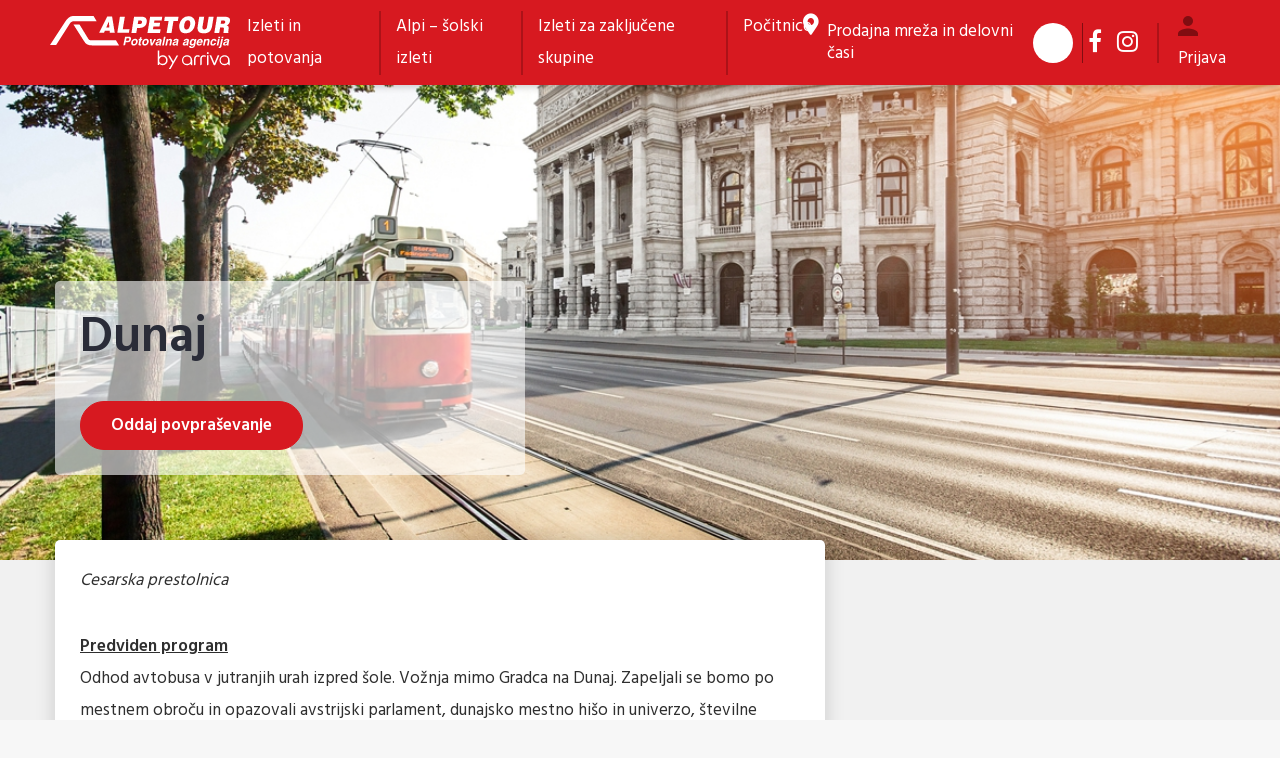

--- FILE ---
content_type: text/html; charset=UTF-8
request_url: https://alpetour.si/alpi_izlet/dunaj/
body_size: 17958
content:

<!DOCTYPE html>
<html lang="en-US" prefix="og: https://ogp.me/ns#">

<head>
    <meta charset="UTF-8">
    <meta http-equiv="X-UA-Compatible" content="IE=edge">
    <meta name="viewport" content="width=device-width, initial-scale=1, shrink-to-fit=no, user-scalable=no">
    <meta name="mobile-web-app-capable" content="yes">
    <meta name="apple-mobile-web-app-capable" content="yes">
    <meta name="apple-mobile-web-app-title" content="Alpetour - Potovalna agencija">
    <link rel="profile" href="http://gmpg.org/xfn/11">
    <link rel="pingback" href="https://alpetour.si/xmlrpc.php">
    <script type="text/javascript">
	window.dataLayer = window.dataLayer || [];

	function gtag() {
		dataLayer.push(arguments);
	}

	gtag("consent", "default", {
		ad_personalization: "denied",
		ad_storage: "denied",
		ad_user_data: "denied",
		analytics_storage: "denied",
		functionality_storage: "denied",
		personalization_storage: "denied",
		security_storage: "granted",
		wait_for_update: 500,
	});
	gtag("set", "ads_data_redaction", true);
	</script>
	<style>img:is([sizes="auto" i], [sizes^="auto," i]) { contain-intrinsic-size: 3000px 1500px }</style>
	
<!-- Search Engine Optimization by Rank Math - https://rankmath.com/ -->
<title>Dunaj - Alpetour</title>
<meta name="description" content="Cesarska prestolnica"/>
<meta name="robots" content="follow, index, max-snippet:-1, max-video-preview:-1, max-image-preview:large"/>
<link rel="canonical" href="https://alpetour.si/alpi_izlet/dunaj/" />
<meta property="og:locale" content="en_US" />
<meta property="og:type" content="article" />
<meta property="og:title" content="Dunaj - Alpetour" />
<meta property="og:description" content="Cesarska prestolnica" />
<meta property="og:url" content="https://alpetour.si/alpi_izlet/dunaj/" />
<meta property="og:site_name" content="Alpetour" />
<meta property="article:publisher" content="https://www.facebook.com/alpetour.si" />
<meta property="og:updated_time" content="2025-05-19T08:46:01+02:00" />
<meta property="og:image" content="https://alpetour.si/wp-content/uploads/2021/04/dunaj2@shutterstock.jpg" />
<meta property="og:image:secure_url" content="https://alpetour.si/wp-content/uploads/2021/04/dunaj2@shutterstock.jpg" />
<meta property="og:image:width" content="1181" />
<meta property="og:image:height" content="787" />
<meta property="og:image:alt" content="Dunaj" />
<meta property="og:image:type" content="image/jpeg" />
<meta name="twitter:card" content="summary_large_image" />
<meta name="twitter:title" content="Dunaj - Alpetour" />
<meta name="twitter:description" content="Cesarska prestolnica" />
<meta name="twitter:image" content="https://alpetour.si/wp-content/uploads/2021/04/dunaj2@shutterstock.jpg" />
<!-- /Rank Math WordPress SEO plugin -->

<script type="text/javascript">
/* <![CDATA[ */
window._wpemojiSettings = {"baseUrl":"https:\/\/s.w.org\/images\/core\/emoji\/16.0.1\/72x72\/","ext":".png","svgUrl":"https:\/\/s.w.org\/images\/core\/emoji\/16.0.1\/svg\/","svgExt":".svg","source":{"concatemoji":"https:\/\/alpetour.si\/wp-includes\/js\/wp-emoji-release.min.js?ver=6.8.3"}};
/*! This file is auto-generated */
!function(s,n){var o,i,e;function c(e){try{var t={supportTests:e,timestamp:(new Date).valueOf()};sessionStorage.setItem(o,JSON.stringify(t))}catch(e){}}function p(e,t,n){e.clearRect(0,0,e.canvas.width,e.canvas.height),e.fillText(t,0,0);var t=new Uint32Array(e.getImageData(0,0,e.canvas.width,e.canvas.height).data),a=(e.clearRect(0,0,e.canvas.width,e.canvas.height),e.fillText(n,0,0),new Uint32Array(e.getImageData(0,0,e.canvas.width,e.canvas.height).data));return t.every(function(e,t){return e===a[t]})}function u(e,t){e.clearRect(0,0,e.canvas.width,e.canvas.height),e.fillText(t,0,0);for(var n=e.getImageData(16,16,1,1),a=0;a<n.data.length;a++)if(0!==n.data[a])return!1;return!0}function f(e,t,n,a){switch(t){case"flag":return n(e,"\ud83c\udff3\ufe0f\u200d\u26a7\ufe0f","\ud83c\udff3\ufe0f\u200b\u26a7\ufe0f")?!1:!n(e,"\ud83c\udde8\ud83c\uddf6","\ud83c\udde8\u200b\ud83c\uddf6")&&!n(e,"\ud83c\udff4\udb40\udc67\udb40\udc62\udb40\udc65\udb40\udc6e\udb40\udc67\udb40\udc7f","\ud83c\udff4\u200b\udb40\udc67\u200b\udb40\udc62\u200b\udb40\udc65\u200b\udb40\udc6e\u200b\udb40\udc67\u200b\udb40\udc7f");case"emoji":return!a(e,"\ud83e\udedf")}return!1}function g(e,t,n,a){var r="undefined"!=typeof WorkerGlobalScope&&self instanceof WorkerGlobalScope?new OffscreenCanvas(300,150):s.createElement("canvas"),o=r.getContext("2d",{willReadFrequently:!0}),i=(o.textBaseline="top",o.font="600 32px Arial",{});return e.forEach(function(e){i[e]=t(o,e,n,a)}),i}function t(e){var t=s.createElement("script");t.src=e,t.defer=!0,s.head.appendChild(t)}"undefined"!=typeof Promise&&(o="wpEmojiSettingsSupports",i=["flag","emoji"],n.supports={everything:!0,everythingExceptFlag:!0},e=new Promise(function(e){s.addEventListener("DOMContentLoaded",e,{once:!0})}),new Promise(function(t){var n=function(){try{var e=JSON.parse(sessionStorage.getItem(o));if("object"==typeof e&&"number"==typeof e.timestamp&&(new Date).valueOf()<e.timestamp+604800&&"object"==typeof e.supportTests)return e.supportTests}catch(e){}return null}();if(!n){if("undefined"!=typeof Worker&&"undefined"!=typeof OffscreenCanvas&&"undefined"!=typeof URL&&URL.createObjectURL&&"undefined"!=typeof Blob)try{var e="postMessage("+g.toString()+"("+[JSON.stringify(i),f.toString(),p.toString(),u.toString()].join(",")+"));",a=new Blob([e],{type:"text/javascript"}),r=new Worker(URL.createObjectURL(a),{name:"wpTestEmojiSupports"});return void(r.onmessage=function(e){c(n=e.data),r.terminate(),t(n)})}catch(e){}c(n=g(i,f,p,u))}t(n)}).then(function(e){for(var t in e)n.supports[t]=e[t],n.supports.everything=n.supports.everything&&n.supports[t],"flag"!==t&&(n.supports.everythingExceptFlag=n.supports.everythingExceptFlag&&n.supports[t]);n.supports.everythingExceptFlag=n.supports.everythingExceptFlag&&!n.supports.flag,n.DOMReady=!1,n.readyCallback=function(){n.DOMReady=!0}}).then(function(){return e}).then(function(){var e;n.supports.everything||(n.readyCallback(),(e=n.source||{}).concatemoji?t(e.concatemoji):e.wpemoji&&e.twemoji&&(t(e.twemoji),t(e.wpemoji)))}))}((window,document),window._wpemojiSettings);
/* ]]> */
</script>
<style id='wp-emoji-styles-inline-css' type='text/css'>

	img.wp-smiley, img.emoji {
		display: inline !important;
		border: none !important;
		box-shadow: none !important;
		height: 1em !important;
		width: 1em !important;
		margin: 0 0.07em !important;
		vertical-align: -0.1em !important;
		background: none !important;
		padding: 0 !important;
	}
</style>
<link rel='stylesheet' id='wp-block-library-css' href='https://alpetour.si/wp-includes/css/dist/block-library/style.min.css?ver=6.8.3' type='text/css' media='all' />
<style id='classic-theme-styles-inline-css' type='text/css'>
/*! This file is auto-generated */
.wp-block-button__link{color:#fff;background-color:#32373c;border-radius:9999px;box-shadow:none;text-decoration:none;padding:calc(.667em + 2px) calc(1.333em + 2px);font-size:1.125em}.wp-block-file__button{background:#32373c;color:#fff;text-decoration:none}
</style>
<link rel='stylesheet' id='wp-components-css' href='https://alpetour.si/wp-includes/css/dist/components/style.min.css?ver=6.8.3' type='text/css' media='all' />
<link rel='stylesheet' id='wp-preferences-css' href='https://alpetour.si/wp-includes/css/dist/preferences/style.min.css?ver=6.8.3' type='text/css' media='all' />
<link rel='stylesheet' id='wp-block-editor-css' href='https://alpetour.si/wp-includes/css/dist/block-editor/style.min.css?ver=6.8.3' type='text/css' media='all' />
<link rel='stylesheet' id='popup-maker-block-library-style-css' href='https://alpetour.si/wp-content/plugins/popup-maker/dist/packages/block-library-style.css?ver=dbea705cfafe089d65f1' type='text/css' media='all' />
<style id='global-styles-inline-css' type='text/css'>
:root{--wp--preset--aspect-ratio--square: 1;--wp--preset--aspect-ratio--4-3: 4/3;--wp--preset--aspect-ratio--3-4: 3/4;--wp--preset--aspect-ratio--3-2: 3/2;--wp--preset--aspect-ratio--2-3: 2/3;--wp--preset--aspect-ratio--16-9: 16/9;--wp--preset--aspect-ratio--9-16: 9/16;--wp--preset--color--black: #000000;--wp--preset--color--cyan-bluish-gray: #abb8c3;--wp--preset--color--white: #ffffff;--wp--preset--color--pale-pink: #f78da7;--wp--preset--color--vivid-red: #cf2e2e;--wp--preset--color--luminous-vivid-orange: #ff6900;--wp--preset--color--luminous-vivid-amber: #fcb900;--wp--preset--color--light-green-cyan: #7bdcb5;--wp--preset--color--vivid-green-cyan: #00d084;--wp--preset--color--pale-cyan-blue: #8ed1fc;--wp--preset--color--vivid-cyan-blue: #0693e3;--wp--preset--color--vivid-purple: #9b51e0;--wp--preset--gradient--vivid-cyan-blue-to-vivid-purple: linear-gradient(135deg,rgba(6,147,227,1) 0%,rgb(155,81,224) 100%);--wp--preset--gradient--light-green-cyan-to-vivid-green-cyan: linear-gradient(135deg,rgb(122,220,180) 0%,rgb(0,208,130) 100%);--wp--preset--gradient--luminous-vivid-amber-to-luminous-vivid-orange: linear-gradient(135deg,rgba(252,185,0,1) 0%,rgba(255,105,0,1) 100%);--wp--preset--gradient--luminous-vivid-orange-to-vivid-red: linear-gradient(135deg,rgba(255,105,0,1) 0%,rgb(207,46,46) 100%);--wp--preset--gradient--very-light-gray-to-cyan-bluish-gray: linear-gradient(135deg,rgb(238,238,238) 0%,rgb(169,184,195) 100%);--wp--preset--gradient--cool-to-warm-spectrum: linear-gradient(135deg,rgb(74,234,220) 0%,rgb(151,120,209) 20%,rgb(207,42,186) 40%,rgb(238,44,130) 60%,rgb(251,105,98) 80%,rgb(254,248,76) 100%);--wp--preset--gradient--blush-light-purple: linear-gradient(135deg,rgb(255,206,236) 0%,rgb(152,150,240) 100%);--wp--preset--gradient--blush-bordeaux: linear-gradient(135deg,rgb(254,205,165) 0%,rgb(254,45,45) 50%,rgb(107,0,62) 100%);--wp--preset--gradient--luminous-dusk: linear-gradient(135deg,rgb(255,203,112) 0%,rgb(199,81,192) 50%,rgb(65,88,208) 100%);--wp--preset--gradient--pale-ocean: linear-gradient(135deg,rgb(255,245,203) 0%,rgb(182,227,212) 50%,rgb(51,167,181) 100%);--wp--preset--gradient--electric-grass: linear-gradient(135deg,rgb(202,248,128) 0%,rgb(113,206,126) 100%);--wp--preset--gradient--midnight: linear-gradient(135deg,rgb(2,3,129) 0%,rgb(40,116,252) 100%);--wp--preset--font-size--small: 13px;--wp--preset--font-size--medium: 20px;--wp--preset--font-size--large: 36px;--wp--preset--font-size--x-large: 42px;--wp--preset--spacing--20: 0.44rem;--wp--preset--spacing--30: 0.67rem;--wp--preset--spacing--40: 1rem;--wp--preset--spacing--50: 1.5rem;--wp--preset--spacing--60: 2.25rem;--wp--preset--spacing--70: 3.38rem;--wp--preset--spacing--80: 5.06rem;--wp--preset--shadow--natural: 6px 6px 9px rgba(0, 0, 0, 0.2);--wp--preset--shadow--deep: 12px 12px 50px rgba(0, 0, 0, 0.4);--wp--preset--shadow--sharp: 6px 6px 0px rgba(0, 0, 0, 0.2);--wp--preset--shadow--outlined: 6px 6px 0px -3px rgba(255, 255, 255, 1), 6px 6px rgba(0, 0, 0, 1);--wp--preset--shadow--crisp: 6px 6px 0px rgba(0, 0, 0, 1);}:where(.is-layout-flex){gap: 0.5em;}:where(.is-layout-grid){gap: 0.5em;}body .is-layout-flex{display: flex;}.is-layout-flex{flex-wrap: wrap;align-items: center;}.is-layout-flex > :is(*, div){margin: 0;}body .is-layout-grid{display: grid;}.is-layout-grid > :is(*, div){margin: 0;}:where(.wp-block-columns.is-layout-flex){gap: 2em;}:where(.wp-block-columns.is-layout-grid){gap: 2em;}:where(.wp-block-post-template.is-layout-flex){gap: 1.25em;}:where(.wp-block-post-template.is-layout-grid){gap: 1.25em;}.has-black-color{color: var(--wp--preset--color--black) !important;}.has-cyan-bluish-gray-color{color: var(--wp--preset--color--cyan-bluish-gray) !important;}.has-white-color{color: var(--wp--preset--color--white) !important;}.has-pale-pink-color{color: var(--wp--preset--color--pale-pink) !important;}.has-vivid-red-color{color: var(--wp--preset--color--vivid-red) !important;}.has-luminous-vivid-orange-color{color: var(--wp--preset--color--luminous-vivid-orange) !important;}.has-luminous-vivid-amber-color{color: var(--wp--preset--color--luminous-vivid-amber) !important;}.has-light-green-cyan-color{color: var(--wp--preset--color--light-green-cyan) !important;}.has-vivid-green-cyan-color{color: var(--wp--preset--color--vivid-green-cyan) !important;}.has-pale-cyan-blue-color{color: var(--wp--preset--color--pale-cyan-blue) !important;}.has-vivid-cyan-blue-color{color: var(--wp--preset--color--vivid-cyan-blue) !important;}.has-vivid-purple-color{color: var(--wp--preset--color--vivid-purple) !important;}.has-black-background-color{background-color: var(--wp--preset--color--black) !important;}.has-cyan-bluish-gray-background-color{background-color: var(--wp--preset--color--cyan-bluish-gray) !important;}.has-white-background-color{background-color: var(--wp--preset--color--white) !important;}.has-pale-pink-background-color{background-color: var(--wp--preset--color--pale-pink) !important;}.has-vivid-red-background-color{background-color: var(--wp--preset--color--vivid-red) !important;}.has-luminous-vivid-orange-background-color{background-color: var(--wp--preset--color--luminous-vivid-orange) !important;}.has-luminous-vivid-amber-background-color{background-color: var(--wp--preset--color--luminous-vivid-amber) !important;}.has-light-green-cyan-background-color{background-color: var(--wp--preset--color--light-green-cyan) !important;}.has-vivid-green-cyan-background-color{background-color: var(--wp--preset--color--vivid-green-cyan) !important;}.has-pale-cyan-blue-background-color{background-color: var(--wp--preset--color--pale-cyan-blue) !important;}.has-vivid-cyan-blue-background-color{background-color: var(--wp--preset--color--vivid-cyan-blue) !important;}.has-vivid-purple-background-color{background-color: var(--wp--preset--color--vivid-purple) !important;}.has-black-border-color{border-color: var(--wp--preset--color--black) !important;}.has-cyan-bluish-gray-border-color{border-color: var(--wp--preset--color--cyan-bluish-gray) !important;}.has-white-border-color{border-color: var(--wp--preset--color--white) !important;}.has-pale-pink-border-color{border-color: var(--wp--preset--color--pale-pink) !important;}.has-vivid-red-border-color{border-color: var(--wp--preset--color--vivid-red) !important;}.has-luminous-vivid-orange-border-color{border-color: var(--wp--preset--color--luminous-vivid-orange) !important;}.has-luminous-vivid-amber-border-color{border-color: var(--wp--preset--color--luminous-vivid-amber) !important;}.has-light-green-cyan-border-color{border-color: var(--wp--preset--color--light-green-cyan) !important;}.has-vivid-green-cyan-border-color{border-color: var(--wp--preset--color--vivid-green-cyan) !important;}.has-pale-cyan-blue-border-color{border-color: var(--wp--preset--color--pale-cyan-blue) !important;}.has-vivid-cyan-blue-border-color{border-color: var(--wp--preset--color--vivid-cyan-blue) !important;}.has-vivid-purple-border-color{border-color: var(--wp--preset--color--vivid-purple) !important;}.has-vivid-cyan-blue-to-vivid-purple-gradient-background{background: var(--wp--preset--gradient--vivid-cyan-blue-to-vivid-purple) !important;}.has-light-green-cyan-to-vivid-green-cyan-gradient-background{background: var(--wp--preset--gradient--light-green-cyan-to-vivid-green-cyan) !important;}.has-luminous-vivid-amber-to-luminous-vivid-orange-gradient-background{background: var(--wp--preset--gradient--luminous-vivid-amber-to-luminous-vivid-orange) !important;}.has-luminous-vivid-orange-to-vivid-red-gradient-background{background: var(--wp--preset--gradient--luminous-vivid-orange-to-vivid-red) !important;}.has-very-light-gray-to-cyan-bluish-gray-gradient-background{background: var(--wp--preset--gradient--very-light-gray-to-cyan-bluish-gray) !important;}.has-cool-to-warm-spectrum-gradient-background{background: var(--wp--preset--gradient--cool-to-warm-spectrum) !important;}.has-blush-light-purple-gradient-background{background: var(--wp--preset--gradient--blush-light-purple) !important;}.has-blush-bordeaux-gradient-background{background: var(--wp--preset--gradient--blush-bordeaux) !important;}.has-luminous-dusk-gradient-background{background: var(--wp--preset--gradient--luminous-dusk) !important;}.has-pale-ocean-gradient-background{background: var(--wp--preset--gradient--pale-ocean) !important;}.has-electric-grass-gradient-background{background: var(--wp--preset--gradient--electric-grass) !important;}.has-midnight-gradient-background{background: var(--wp--preset--gradient--midnight) !important;}.has-small-font-size{font-size: var(--wp--preset--font-size--small) !important;}.has-medium-font-size{font-size: var(--wp--preset--font-size--medium) !important;}.has-large-font-size{font-size: var(--wp--preset--font-size--large) !important;}.has-x-large-font-size{font-size: var(--wp--preset--font-size--x-large) !important;}
:where(.wp-block-post-template.is-layout-flex){gap: 1.25em;}:where(.wp-block-post-template.is-layout-grid){gap: 1.25em;}
:where(.wp-block-columns.is-layout-flex){gap: 2em;}:where(.wp-block-columns.is-layout-grid){gap: 2em;}
:root :where(.wp-block-pullquote){font-size: 1.5em;line-height: 1.6;}
</style>
<link rel='stylesheet' id='flatpickr-style-css' href='https://alpetour.si/wp-content/themes/emigma/node_modules/flatpickr/dist/flatpickr.min.css?ver=1.6.6' type='text/css' media='all' />
<link rel='stylesheet' id='theme-styles-css' href='https://alpetour.si/wp-content/themes/emigma/assets/css/theme.css?ver=1.6.6' type='text/css' media='all' />
<link rel='stylesheet' id='fancybox-styles-css' href='https://alpetour.si/wp-content/themes/emigma/node_modules/@fancyapps/fancybox/dist/jquery.fancybox.min.css?ver=1.6.6' type='text/css' media='all' />
<link rel='stylesheet' id='kc-general-css' href='https://alpetour.si/wp-content/plugins/kingcomposer/assets/frontend/css/kingcomposer.min.css?ver=2.9.6' type='text/css' media='all' />
<link rel='stylesheet' id='kc-animate-css' href='https://alpetour.si/wp-content/plugins/kingcomposer/assets/css/animate.css?ver=2.9.6' type='text/css' media='all' />
<link rel='stylesheet' id='kc-icon-1-css' href='https://alpetour.si/wp-content/plugins/kingcomposer/assets/css/icons.css?ver=2.9.6' type='text/css' media='all' />
<script type="text/javascript" src="https://alpetour.si/wp-includes/js/jquery/jquery.min.js?ver=3.7.1" id="jquery-core-js"></script>
<script type="text/javascript" src="https://alpetour.si/wp-includes/js/jquery/jquery-migrate.min.js?ver=3.4.1" id="jquery-migrate-js"></script>
<link rel="https://api.w.org/" href="https://alpetour.si/wp-json/" /><link rel="alternate" title="JSON" type="application/json" href="https://alpetour.si/wp-json/wp/v2/alpi_izlet/1987" /><link rel="alternate" title="oEmbed (JSON)" type="application/json+oembed" href="https://alpetour.si/wp-json/oembed/1.0/embed?url=https%3A%2F%2Falpetour.si%2Falpi_izlet%2Fdunaj%2F" />
<link rel="alternate" title="oEmbed (XML)" type="text/xml+oembed" href="https://alpetour.si/wp-json/oembed/1.0/embed?url=https%3A%2F%2Falpetour.si%2Falpi_izlet%2Fdunaj%2F&#038;format=xml" />
<script type="text/javascript">var kc_script_data={ajax_url:"https://alpetour.si/wp-admin/admin-ajax.php"}</script><!-- Google Tag Manager -->
<script>(function(w,d,s,l,i){w[l]=w[l]||[];w[l].push({'gtm.start':
new Date().getTime(),event:'gtm.js'});var f=d.getElementsByTagName(s)[0],
j=d.createElement(s),dl=l!='dataLayer'?'&l='+l:'';j.async=true;j.src=
'https://www.googletagmanager.com/gtm.js?id='+i+dl;f.parentNode.insertBefore(j,f);
})(window,document,'script','dataLayer','GTM-MPRBXP4');</script>
<!-- End Google Tag Manager --><link rel="icon" href="https://alpetour.si/wp-content/uploads/2020/12/favicon.png" sizes="32x32" />
<link rel="icon" href="https://alpetour.si/wp-content/uploads/2020/12/favicon.png" sizes="192x192" />
<link rel="apple-touch-icon" href="https://alpetour.si/wp-content/uploads/2020/12/favicon.png" />
<meta name="msapplication-TileImage" content="https://alpetour.si/wp-content/uploads/2020/12/favicon.png" />
</head>

<body class="wp-singular alpi_izlet-template-default single single-alpi_izlet postid-1987 wp-custom-logo wp-theme-emigma kc-css-system">
    <!-- Google Tag Manager (noscript) -->
<noscript><iframe src="https://www.googletagmanager.com/ns.html?id=GTM-MPRBXP4"
height="0" width="0" style="display:none;visibility:hidden"></iframe></noscript>
<!-- End Google Tag Manager (noscript) -->




    <div class="wrapper-fluid wrapper-navbar" id="wrapper-navbar">

        <nav class="navbar navbar-expand-lg">
            <div class="container-fluid px-15 px-md-5 py-lg-2">
                <div class="row w-100 no-gutters justify-content-between align-items-center">
                    <div class="col-8 col-lg-2 d-flex align-items-center">
                                                <a class="navbar-brand mr-0" rel="home" href="https://alpetour.si/"
                            title="Alpetour">
                            <div class="logo"><svg xmlns="http://www.w3.org/2000/svg" xmlns:xlink="http://www.w3.org/1999/xlink" width="220.1" height="65" viewBox="0 0 220.1 65">
  <defs>
    <clipPath id="clip-alpetour">
      <rect width="220.1" height="65"/>
    </clipPath>
  </defs>
  <g id="alpetour" clip-path="url(#clip-alpetour)">
    <g id="Group_5" data-name="Group 5">
      <path id="Path_1" data-name="Path 1" d="M0,35.661l18.743-28.8C21.235,2.64,25.1,0,29.155,0L53.232.023l3.859,6.4L29.691,6.4c-2.454.031-3.742.528-5.2,2.609L7.508,35.553Z" fill="#fff" fill-rule="evenodd"/>
      <path id="Path_2" data-name="Path 2" d="M36.93,13.52,49.951,33.987c2.127,3.921,5.451,5.07,9.41,5.07l33.27.031-3.75-6.351-29.854-.023c-2.127.047-2.9-.085-4.208-2.073L44.438,13.652l-7.508-.116Z" transform="translate(-8.256 -3.023)" fill="#fff" fill-rule="evenodd"/>
      <path id="Path_3" data-name="Path 3" d="M221.465,1.082h8.828c2.733.008,4.6.419,5.6,1.235a3.348,3.348,0,0,1,1.491,3v.544a8.438,8.438,0,0,0-.124.955,6.921,6.921,0,0,1-1.5,3.261A4.286,4.286,0,0,1,233.4,11.7a3.888,3.888,0,0,1,1.988,1.359,3.888,3.888,0,0,1,.373,1.9,6.178,6.178,0,0,1-.248,1.9l-.124,1.631c0,.272-.124.412-.124.544v.683c0,.412.124.815.373.815l-.124.412h-5.971l-.124-.551c0-.412.248-1.5.373-2.857a8.041,8.041,0,0,0,.124-1.5,2.87,2.87,0,0,0-.124-1.087,1.25,1.25,0,0,0-.621-.544,3.274,3.274,0,0,0-1.118-.272h-2.733l-1.126,6.8h-5.971Zm5.218,4.628-.621,3.944h2.485a3.25,3.25,0,0,0,2.236-.544,2.355,2.355,0,0,0,.745-1.359,1.784,1.784,0,0,0-.5-1.5,1.865,1.865,0,0,0-1.491-.544h-2.857ZM199.825,1.059H205.8l-2,11.973a4.782,4.782,0,0,0-.124,1.087v.272a1.931,1.931,0,0,0,.621,1.631,1.972,1.972,0,0,0,1.739.683,2.947,2.947,0,0,0,2.236-.947,4.1,4.1,0,0,0,1.118-2.718l2-11.973h5.971l-1.871,11.3c-.5,3.261-1.747,5.715-3.362,7.073-1.739,1.5-3.983,1.9-6.84,1.9a10.322,10.322,0,0,1-5.6-1.227,6.336,6.336,0,0,1-1.988-5.031,24.947,24.947,0,0,1,.248-2.718l1.871-11.289ZM185.9,5.4a3.644,3.644,0,0,0-2.865,1.359,11.637,11.637,0,0,0-1.623,4.216c0,.683-.124,1.359-.124,1.9a4.773,4.773,0,0,0,.745,2.857,2.452,2.452,0,0,0,2.112.955,3.473,3.473,0,0,0,2.989-1.631,8.011,8.011,0,0,0,1.5-3.8c0-.272.124-.683.124-.955V9.344a5.589,5.589,0,0,0-.621-2.857A2.629,2.629,0,0,0,185.9,5.4Zm.877-4.9a7.294,7.294,0,0,1,6.095,2.593,8.837,8.837,0,0,1,1.988,5.854c0,.14-.124.544-.124.815a3.233,3.233,0,0,1-.124,1.087A12.99,12.99,0,0,1,191,18.327a9.914,9.914,0,0,1-7.586,2.989c-2.857,0-4.977-.551-6.343-2.322a9.457,9.457,0,0,1-1.739-5.854,16.234,16.234,0,0,1,.124-2.314,13.832,13.832,0,0,1,3.61-7.205A10.4,10.4,0,0,1,186.774.5Zm-29.1.52,16.786.016-.877,5.3h-5.35l-2.376,14.55h-5.971l2.376-14.558h-5.35l.753-5.311ZM139.761,1l14.8.016-.753,4.628h-8.828l-.5,2.85h7.462l-.753,4.628h-7.461l-.5,3.261h9.325l-.753,4.5-15.3-.016L139.753,1ZM125.335,5.617l-.753,4.488h2.609a2.146,2.146,0,0,0,1.615-.544,2.977,2.977,0,0,0,1.118-1.77c0-.683-.248-1.359-.621-1.5-.373-.544-1.242-.683-2.236-.683h-1.739ZM120.117.989h8.7c4.6.008,6.84,1.786,6.833,5.458a6.663,6.663,0,0,1-.124,1.5,7.975,7.975,0,0,1-2.368,4.76,8.971,8.971,0,0,1-6.219,2.034h-3.106l-1,6.118h-5.971L120.109,1ZM102.834.974H108.8l-2.5,15.373h8.207l-.753,4.5L99.58,20.827,102.826.966ZM86.156,14.157H89.89l-.738-7.205-2.989,7.205Zm1-13.192h6.095l3.222,19.869H90.5l-.248-2.593H84.409l-1.118,2.578H77.32L87.15.966Z" transform="translate(-17.286 -0.112)" fill="#fff" fill-rule="evenodd"/>
      <path id="Path_4" data-name="Path 4" d="M242.534,39.589a8.115,8.115,0,0,1-1.77.512,1.494,1.494,0,0,0-1.3,1.165v.217a.59.59,0,0,0,.217.5.968.968,0,0,0,.59.171,2.3,2.3,0,0,0,1.188-.349,1.812,1.812,0,0,0,.87-1.188l.2-1.017Zm-5.07,1.778a3.057,3.057,0,0,1,1.048-1.825,3.413,3.413,0,0,1,1.685-.707l1.9-.28a1.082,1.082,0,0,0,.567-.21.613.613,0,0,0,.2-.311,1.587,1.587,0,0,0,.039-.342.534.534,0,0,0-.287-.536,1.7,1.7,0,0,0-.745-.14,1.785,1.785,0,0,0-.939.194,1.5,1.5,0,0,0-.613.908H238.4a3.869,3.869,0,0,1,1.343-2.1,4.154,4.154,0,0,1,2.485-.66,3.36,3.36,0,0,1,2.267.606,1.468,1.468,0,0,1,.481,1.165,2.5,2.5,0,0,1-.054.5l-.885,4.255a2.844,2.844,0,0,0-.1.691.854.854,0,0,0,.062.349.354.354,0,0,0,.225.179l-.054.311h-2.143l-.039-.528.031-.4a4.993,4.993,0,0,1-1.2.831,3.194,3.194,0,0,1-1.39.3,2.339,2.339,0,0,1-1.343-.357,1.481,1.481,0,0,1-.652-1.328,2.933,2.933,0,0,1,.07-.575Zm-2.011-6.724.4-1.926h2.011l-.4,1.926ZM232.4,44.908h.474a.544.544,0,0,0,.38-.116,1.4,1.4,0,0,0,.225-.606l1.778-8.618h2.011l-1.794,8.681a2.805,2.805,0,0,1-1.157,1.988,3.564,3.564,0,0,1-1.755.334h-.5l.342-1.662Zm-.908-10.272.4-1.926h2.011l-.4,1.926ZM229.669,43.4l1.623-7.842H233.3L231.68,43.4Zm-7.656-3.711a6.538,6.538,0,0,1,1.242-2.842,3.846,3.846,0,0,1,3.16-1.5,3.26,3.26,0,0,1,2.073.606,2.267,2.267,0,0,1,.839,1.887l-.047.528h-2.026a1.336,1.336,0,0,0-.287-.986,1.063,1.063,0,0,0-.769-.28,1.693,1.693,0,0,0-1.3.6,3.426,3.426,0,0,0-.776,1.654,5.79,5.79,0,0,0-.155,1.235,1.516,1.516,0,0,0,.272.978,1.11,1.11,0,0,0,.9.334,1.6,1.6,0,0,0,.986-.349,1.954,1.954,0,0,0,.66-.986h2.026a4.524,4.524,0,0,1-1.413,2.135,4.053,4.053,0,0,1-2.64.908,3.167,3.167,0,0,1-1.988-.559,2.531,2.531,0,0,1-.87-2.135,6.823,6.823,0,0,1,.132-1.219Zm-9.092,3.7,1.623-7.842h1.926l-.233,1.149a3.163,3.163,0,0,1,2.586-1.351,2.367,2.367,0,0,1,1.615.5A1.757,1.757,0,0,1,221,37.268a2.631,2.631,0,0,1-.016.342,3.189,3.189,0,0,1-.054.365L219.816,43.4H217.8l.978-4.736q.047-.221.07-.4a2.553,2.553,0,0,0,.031-.3.793.793,0,0,0-.217-.606,1.2,1.2,0,0,0-.87-.264,1.718,1.718,0,0,0-1.328.559,2.548,2.548,0,0,0-.6,1.25L214.94,43.4h-2.011Zm-5.5-4.682h3.1l.016-.3a1.484,1.484,0,0,0-.318-1.009,1.136,1.136,0,0,0-.893-.357,1.682,1.682,0,0,0-1.211.481,2.759,2.759,0,0,0-.683,1.188Zm-2.2.6a5.363,5.363,0,0,1,1.374-2.718,4.136,4.136,0,0,1,3.1-1.25,2.724,2.724,0,0,1,2.213.854,3.1,3.1,0,0,1,.629,2.058,6.938,6.938,0,0,1-.155,1.4l-.07.365h-5.241l-.047.5a1.382,1.382,0,0,0,.427,1.149,1.6,1.6,0,0,0,1.025.28,1.632,1.632,0,0,0,.87-.241,1.518,1.518,0,0,0,.582-.613h2.058a4.689,4.689,0,0,1-1.607,1.848,4.061,4.061,0,0,1-2.252.652,3.467,3.467,0,0,1-2.174-.59,2.667,2.667,0,0,1-.916-2.236,7.156,7.156,0,0,1,.171-1.46Zm-8.517.054a5.912,5.912,0,0,1,1.3-2.733,3.464,3.464,0,0,1,2.718-1.289,2.215,2.215,0,0,1,1.273.365,1.6,1.6,0,0,1,.668,1.025l.272-1.18h1.9L203.309,43a4.693,4.693,0,0,1-1.328,2.632,4.909,4.909,0,0,1-3.3.955,3.929,3.929,0,0,1-1.77-.365,1.7,1.7,0,0,1-1.025-1.623v-.365h2.174a.725.725,0,0,0,.241.6,1.608,1.608,0,0,0,.955.2,1.824,1.824,0,0,0,1.5-.59,3.6,3.6,0,0,0,.528-1.219l.186-.916-.016-.062a3.049,3.049,0,0,1-1.172.971,2.624,2.624,0,0,1-1.1.233,2.593,2.593,0,0,1-1.8-.606,2.743,2.743,0,0,1-.815-2.166,6.177,6.177,0,0,1,.148-1.312Zm2.073.132a3.613,3.613,0,0,0-.085.753,1.74,1.74,0,0,0,.256,1,1.069,1.069,0,0,0,.932.443,1.834,1.834,0,0,0,1.514-.722,3.62,3.62,0,0,0,.66-1.561,3.529,3.529,0,0,0,.085-.738,1.82,1.82,0,0,0-.326-1.134,1.141,1.141,0,0,0-.971-.427,1.636,1.636,0,0,0-1.172.5,3.577,3.577,0,0,0-.885,1.879Zm-5.5.054a8.1,8.1,0,0,1-1.778.512,1.494,1.494,0,0,0-1.3,1.165v.217a.566.566,0,0,0,.217.489.968.968,0,0,0,.59.171,2.3,2.3,0,0,0,1.188-.349,1.812,1.812,0,0,0,.87-1.188l.2-1.017Zm-5.07,1.778a3.057,3.057,0,0,1,1.048-1.825,3.413,3.413,0,0,1,1.685-.707l1.9-.28a1.082,1.082,0,0,0,.567-.21.613.613,0,0,0,.2-.311,1.586,1.586,0,0,0,.039-.342.534.534,0,0,0-.287-.536,1.7,1.7,0,0,0-.745-.14,1.786,1.786,0,0,0-.939.194,1.5,1.5,0,0,0-.613.908h-1.926a3.868,3.868,0,0,1,1.343-2.1,4.154,4.154,0,0,1,2.485-.66,3.36,3.36,0,0,1,2.267.606,1.468,1.468,0,0,1,.481,1.165,2.032,2.032,0,0,1-.054.5l-.885,4.255a2.843,2.843,0,0,0-.1.691.853.853,0,0,0,.062.349.354.354,0,0,0,.225.179l-.054.311h-2.143l-.039-.528.031-.4a4.992,4.992,0,0,1-1.2.831,3.194,3.194,0,0,1-1.39.3,2.339,2.339,0,0,1-1.343-.357,1.5,1.5,0,0,1-.66-1.328,2.933,2.933,0,0,1,.07-.575Zm-7.625-1.786a8.115,8.115,0,0,1-1.77.512,1.494,1.494,0,0,0-1.3,1.165v.217a.566.566,0,0,0,.217.489.968.968,0,0,0,.59.171,2.3,2.3,0,0,0,1.188-.349,1.812,1.812,0,0,0,.87-1.188l.2-1.017Zm-5.07,1.778a3.087,3.087,0,0,1,1.04-1.825,3.413,3.413,0,0,1,1.685-.707l1.9-.28a1.082,1.082,0,0,0,.567-.21.614.614,0,0,0,.2-.311,1.587,1.587,0,0,0,.039-.342.534.534,0,0,0-.287-.536,1.7,1.7,0,0,0-.745-.14,1.786,1.786,0,0,0-.939.194,1.5,1.5,0,0,0-.613.908h-1.926a3.869,3.869,0,0,1,1.343-2.1,4.154,4.154,0,0,1,2.485-.66,3.36,3.36,0,0,1,2.267.606,1.468,1.468,0,0,1,.481,1.165,2.031,2.031,0,0,1-.054.5l-.885,4.255a2.844,2.844,0,0,0-.1.691.853.853,0,0,0,.062.349.354.354,0,0,0,.225.179l-.054.311H180.07l-.039-.528.031-.4a4.992,4.992,0,0,1-1.2.831,3.194,3.194,0,0,1-1.39.3,2.339,2.339,0,0,1-1.343-.357,1.5,1.5,0,0,1-.66-1.328,2.933,2.933,0,0,1,.07-.575Zm-8.657,2.034,1.623-7.842h1.926l-.233,1.149a3.163,3.163,0,0,1,2.586-1.351,2.367,2.367,0,0,1,1.615.5,1.757,1.757,0,0,1,.567,1.413,2.631,2.631,0,0,1-.016.342,3.192,3.192,0,0,1-.054.365l-1.118,5.427h-2.011l.978-4.736q.047-.221.07-.4a2.556,2.556,0,0,0,.031-.3.793.793,0,0,0-.217-.606,1.2,1.2,0,0,0-.87-.264,1.718,1.718,0,0,0-1.328.559,2.548,2.548,0,0,0-.6,1.25l-.932,4.488h-2.011Zm-3.9,0,2.2-10.575h2.011l-2.2,10.575Zm-3.013-3.828a8.1,8.1,0,0,1-1.778.512,1.5,1.5,0,0,0-1.3,1.157v.217a.586.586,0,0,0,.217.489.968.968,0,0,0,.59.171,2.3,2.3,0,0,0,1.188-.349,1.812,1.812,0,0,0,.87-1.188l.2-1.017Zm-5.07,1.778a3.057,3.057,0,0,1,1.048-1.825,3.413,3.413,0,0,1,1.685-.707l1.9-.28a1.082,1.082,0,0,0,.567-.21.614.614,0,0,0,.2-.311,1.587,1.587,0,0,0,.039-.342.534.534,0,0,0-.287-.536,1.7,1.7,0,0,0-.745-.14,1.786,1.786,0,0,0-.939.194,1.5,1.5,0,0,0-.613.908h-1.926a3.869,3.869,0,0,1,1.343-2.1,4.154,4.154,0,0,1,2.485-.66,3.36,3.36,0,0,1,2.267.606,1.468,1.468,0,0,1,.481,1.165,2.031,2.031,0,0,1-.054.5l-.885,4.255a2.844,2.844,0,0,0-.1.691.853.853,0,0,0,.062.349.354.354,0,0,0,.225.179l-.054.311H159.44l-.039-.528.031-.4a4.992,4.992,0,0,1-1.2.831,3.194,3.194,0,0,1-1.39.3A2.339,2.339,0,0,1,155.5,43.2a1.5,1.5,0,0,1-.66-1.328,2.933,2.933,0,0,1,.07-.575Zm-5.87,2.042-1.064-7.531-.047-.311h2.228l.365,5.769,2.85-5.761h2.112l-4.193,7.531-.155.311h-2.1Zm-10.365-3.921a5.377,5.377,0,0,1,1.53-2.9,4.51,4.51,0,0,1,3.23-1.235,3.179,3.179,0,0,1,2.314.807,2.975,2.975,0,0,1,.831,2.221,5.346,5.346,0,0,1-.016.559,3.834,3.834,0,0,1-.1.543,5.356,5.356,0,0,1-1.6,2.927,4.441,4.441,0,0,1-3.129,1.188,2.829,2.829,0,0,1-3.168-3.051,5.255,5.255,0,0,1,.116-1.071Zm5.73,0a4.147,4.147,0,0,0,.085-.839,1.786,1.786,0,0,0-.272-1.071,1.319,1.319,0,0,0-1.141-.474,2.046,2.046,0,0,0-1.374.481,3.254,3.254,0,0,0-.955,1.894,3.933,3.933,0,0,0-.07.419,4.1,4.1,0,0,0-.031.45,1.667,1.667,0,0,0,.287,1.048,1.37,1.37,0,0,0,1.157.474,1.972,1.972,0,0,0,1.646-.823,3.793,3.793,0,0,0,.675-1.561Zm-10.257,2.3.986-4.752h-1.033l.311-1.483h1.033l.443-2.1h2.011l-.443,2.1h1.227l-.311,1.483h-1.219l-.885,4.255-.047.342a.254.254,0,0,0,.148.256,1.53,1.53,0,0,0,.567.07h.443l-.326,1.53h-1.2a2.548,2.548,0,0,1-1.382-.272.929.929,0,0,1-.388-.815,3.436,3.436,0,0,1,.07-.606Zm-8.937-2.314a5.378,5.378,0,0,1,1.53-2.9,4.51,4.51,0,0,1,3.23-1.235,3.179,3.179,0,0,1,2.314.807,2.975,2.975,0,0,1,.831,2.221,5.346,5.346,0,0,1-.016.559,3.831,3.831,0,0,1-.1.543,5.356,5.356,0,0,1-1.6,2.927,4.442,4.442,0,0,1-3.129,1.188,2.829,2.829,0,0,1-3.168-3.051,5.254,5.254,0,0,1,.116-1.071Zm5.73,0a4.147,4.147,0,0,0,.085-.839,1.786,1.786,0,0,0-.272-1.071,1.319,1.319,0,0,0-1.141-.474,2.046,2.046,0,0,0-1.374.481,3.254,3.254,0,0,0-.955,1.894,3.934,3.934,0,0,0-.07.419,4.1,4.1,0,0,0-.031.45,1.667,1.667,0,0,0,.287,1.048,1.37,1.37,0,0,0,1.157.474,1.972,1.972,0,0,0,1.646-.823,3.793,3.793,0,0,0,.675-1.561Zm-12.159-1.731h2a1.86,1.86,0,0,0,1.444-.5,2.364,2.364,0,0,0,.458-1.04,2.933,2.933,0,0,0,.07-.575.813.813,0,0,0-.3-.707,2.173,2.173,0,0,0-1.273-.28H119.4l-.644,3.106Zm-3.315,5.629,2.2-10.575h4.744a2.487,2.487,0,0,1,1.91.7,2.449,2.449,0,0,1,.613,1.763,4.752,4.752,0,0,1-.085.854,4.7,4.7,0,0,1-1.141,2.384,3.7,3.7,0,0,1-2.787,1.056h-2.5l-.792,3.82H115.44Z" transform="translate(-25.809 -7.313)" fill="#fff"/>
      <g id="Group_4" data-name="Group 4" transform="translate(131.784 42.137)">
        <g id="Group_2" data-name="Group 2" transform="translate(29.512 2.089)">
          <path id="Path_5" data-name="Path 5" d="M251.33,62.13l4.8,11.258a1.174,1.174,0,0,0,1.141.87,1.231,1.231,0,0,0,1.18-.87l4.8-11.258h-2.019l-3.952,9.41-3.937-9.41H251.33Z" transform="translate(-217.485 -58.116)" fill="#fff"/>
          <path id="Path_6" data-name="Path 6" d="M241.038,61.77a4.227,4.227,0,0,0-4.418,4.418V74.17a1.738,1.738,0,0,0,1.832-1.84v-6.25a2.487,2.487,0,0,1,2.586-2.617,2.13,2.13,0,0,1,1.63.644l1.087-1.3a3.672,3.672,0,0,0-2.717-1.033Z" transform="translate(-214.197 -58.035)" fill="#fff"/>
          <path id="Path_7" data-name="Path 7" d="M231.368,61.77a4.227,4.227,0,0,0-4.418,4.418V74.17a1.738,1.738,0,0,0,1.832-1.84v-6.25a2.487,2.487,0,0,1,2.586-2.617,2.141,2.141,0,0,1,1.631.644l1.087-1.3a3.672,3.672,0,0,0-2.718-1.033Z" transform="translate(-212.035 -58.035)" fill="#fff"/>
          <path id="Path_8" data-name="Path 8" d="M273.035,61.77a6.2,6.2,0,1,0,0,12.407,6.36,6.36,0,0,0,4.185-1.607l.21-.186.047.28a1.773,1.773,0,0,0,1.832,1.506v-6.2a6.173,6.173,0,0,0-6.274-6.2Zm0,10.715a4.512,4.512,0,1,1,4.441-4.511A4.409,4.409,0,0,1,273.035,72.485Z" transform="translate(-220.944 -58.035)" fill="#fff"/>
          <path id="Path_9" data-name="Path 9" d="M213.975,61.77a6.2,6.2,0,1,0,0,12.407,6.36,6.36,0,0,0,4.185-1.607l.248-.217.016.326c.031.87.745,1.444,1.832,1.491v-6.2a6.173,6.173,0,0,0-6.274-6.2Zm0,10.715a4.512,4.512,0,1,1,4.441-4.511A4.409,4.409,0,0,1,213.975,72.485Z" transform="translate(-207.74 -58.035)" fill="#fff"/>
          <g id="Group_1" data-name="Group 1" transform="translate(30.475)">
            <path id="Path_10" data-name="Path 10" d="M247.35,62.13V74.25a1.738,1.738,0,0,0,1.832-1.84V62.13Z" transform="translate(-247.07 -58.116)" fill="#fff"/>
            <path id="Path_11" data-name="Path 11" d="M248.193,56.96a1.2,1.2,0,0,0-1.2,1.2,1.184,1.184,0,0,0,2.368,0A1.218,1.218,0,0,0,248.193,56.96Z" transform="translate(-246.99 -56.96)" fill="#fff"/>
          </g>
        </g>
        <g id="Group_3" data-name="Group 3">
          <path id="Path_12" data-name="Path 12" d="M181.757,66.266a5.871,5.871,0,0,1-5.878,6.126,5.2,5.2,0,0,1-4.286-1.972v1.739H169.73V54.27h1.863v7.865a5.183,5.183,0,0,1,4.286-1.972,5.867,5.867,0,0,1,5.878,6.111Zm-10.288,0a4.151,4.151,0,0,0,4.185,4.387,4.383,4.383,0,0,0,0-8.758A4.125,4.125,0,0,0,171.469,66.266Z" transform="translate(-169.73 -54.27)" fill="#fff"/>
          <path id="Path_13" data-name="Path 13" d="M188.827,78.939h-2.05l4.387-7.562-5.4-9.216h2.073l4.387,7.376,4.146-7.376H198.4l-9.573,16.779Z" transform="translate(-173.314 -56.034)" fill="#fff"/>
        </g>
      </g>
    </g>
  </g>
</svg>
</div>                        </a>
                                            </div>
                    <div class="header-container">
                        <div class="w-100 d-flex flex-column justify-content-center align-items-start m-wrapper-outer">
                                                        <div id="navbarNavDropdown" class="main-menu-container"><ul id="main-menu" class="navbar-nav"><li id="menu-item-1206" class="menu-item menu-item-type-post_type_archive menu-item-object-izlet nav-item menu-item-1206"><a title="Izleti in potovanja" href="https://alpetour.si/izleti-in-potovanja/" class="nav-link">Izleti in potovanja</a></li>
<li id="menu-item-1930" class="menu-item menu-item-type-post_type_archive menu-item-object-alpi_izlet nav-item menu-item-1930"><a title="Alpi - šolski izleti" href="https://alpetour.si/alpi-raziskuje/" class="nav-link">Alpi &#8211; šolski izleti</a></li>
<li id="menu-item-2197" class="menu-item menu-item-type-post_type menu-item-object-page nav-item menu-item-2197"><a title="Izleti za zaključene skupine" href="https://alpetour.si/zakljucene-skupine/" class="nav-link">Izleti za zaključene skupine</a></li>
<li id="menu-item-7739" class="menu-item menu-item-type-post_type menu-item-object-page nav-item menu-item-7739"><a title="Počitnice" href="https://alpetour.si/pocitnice/" class="nav-link">Počitnice</a></li>
<li id="menu-item-1209" class="sales-network menu-item menu-item-type-post_type menu-item-object-page nav-item menu-item-1209"><a title="Prodajna mreža in delovni časi" href="https://alpetour.si/prodajna-mreza-in-delovni-casi/" class="nav-link">Prodajna mreža in delovni časi</a></li>
</ul></div>                        </div>
                        <div class="d-md-none">
                            <div class="phone-outer-wrapper mt-0 mt-md-0">
                                <div class="phone-inner-wrapper align-items-start d-flex flex-column">
                                                                        <a href="https://alpetour.si/prijava/">
                                        <span>Prijava</span>
                                    </a>
                                                                    </div>
                            </div>
                        </div>
                    </div>


                    <div class="col-2 col-lg-2 d-none d-md-flex align-items-center justify-content-end">
                        <ul class="social-widget-inner mr-md-3">

                            <div id="a11y-icon">
                                <svg xmlns="http://www.w3.org/2000/svg" viewBox="0 0 512 512"><path fill="#D71920" d="M256 48c114.953 0 208 93.029 208 208 0 114.953-93.029 208-208 208-114.953 0-208-93.029-208-208 0-114.953 93.029-208 208-208m0-40C119.033 8 8 119.033 8 256s111.033 248 248 248 248-111.033 248-248S392.967 8 256 8zm0 56C149.961 64 64 149.961 64 256s85.961 192 192 192 192-85.961 192-192S362.039 64 256 64zm0 44c19.882 0 36 16.118 36 36s-16.118 36-36 36-36-16.118-36-36 16.118-36 36-36zm117.741 98.023c-28.712 6.779-55.511 12.748-82.14 15.807.851 101.023 12.306 123.052 25.037 155.621 3.617 9.26-.957 19.698-10.217 23.315-9.261 3.617-19.699-.957-23.316-10.217-8.705-22.308-17.086-40.636-22.261-78.549h-9.686c-5.167 37.851-13.534 56.208-22.262 78.549-3.615 9.255-14.05 13.836-23.315 10.217-9.26-3.617-13.834-14.056-10.217-23.315 12.713-32.541 24.185-54.541 25.037-155.621-26.629-3.058-53.428-9.027-82.141-15.807-8.6-2.031-13.926-10.648-11.895-19.249s10.647-13.926 19.249-11.895c96.686 22.829 124.283 22.783 220.775 0 8.599-2.03 17.218 3.294 19.249 11.895 2.029 8.601-3.297 17.219-11.897 19.249z"/></svg>
<!--
Font Awesome Free 5.2.0 by @fontawesome - https://fontawesome.com
License - https://fontawesome.com/license (Icons: CC BY 4.0, Fonts: SIL OFL 1.1, Code: MIT License)
-->                            </div>


                            
                            <li>
                                <a target="_blank" href="https://www.facebook.com/alpetour.si">
                                    <span class="icon-wrapper">
                                                                                <i class="fab fa-facebook-f"></i>                                                                            </span>
                                </a>
                            </li>

                            
                            <li>
                                <a target="_blank" href="https://www.instagram.com/alpetour_potovalna_agencija/">
                                    <span class="icon-wrapper">
                                                                                <i class="fab fa-instagram"></i>                                                                            </span>
                                </a>
                            </li>

                                                    </ul>

                        <div class="phone-outer-wrapper order-3 order-md-2 mt-3 mt-md-0">
                            <div
                                class="phone-inner-wrapper d-flex align-items-center justify-content-start flex-column">
                                                                <a href="https://alpetour.si/prijava/">
                                    <i><?xml version="1.0" encoding="UTF-8" standalone="no"?>
<!DOCTYPE svg PUBLIC "-//W3C//DTD SVG 1.1//EN" "http://www.w3.org/Graphics/SVG/1.1/DTD/svg11.dtd">
<svg width="100%" height="100%" viewBox="0 0 16 16" version="1.1" xmlns="http://www.w3.org/2000/svg" xmlns:xlink="http://www.w3.org/1999/xlink" xml:space="preserve" xmlns:serif="http://www.serif.com/" style="fill-rule:evenodd;clip-rule:evenodd;stroke-linejoin:round;stroke-miterlimit:2;">
    <g transform="matrix(1,0,0,1,-1,-5)">
        <g transform="matrix(1,0,0,1,5,5)">
            <circle cx="4" cy="4" r="4" style="fill:rgb(129,13,17);"/>
        </g>
    </g>
    <g transform="matrix(1,0,0,1,-1,-5)">
        <path d="M9,15C6.33,15 1,16.34 1,19L1,21L17,21L17,19C17,16.34 11.67,15 9,15Z" style="fill:rgb(129,13,17);fill-rule:nonzero;"/>
    </g>
</svg>
</i>
                                    <span>Prijava</span>
                                </a>
                                                            </div>
                        </div>
                    </div>

                    <div class="ml-2 ml-md-4 d-flex d-lg-none flex-column align-items-end justify-content-center">
                        <div id="burger-wrapper" class="nav-wrapper">
                            <div id="burger"></div>
                        </div>
                    </div>
                </div>
            </div>
        </nav>

        
        
<div id="emigma_a11y_toolbar" class="sidenav-slide position-absolute">


        <div id="contrast" class="box">
        <div class="icon d-inline-block">
            <svg xmlns="http://www.w3.org/2000/svg" width="22.62" height="22.62" viewBox="0 0 22.62 22.62">
  <path id="ic_brightness_medium_24px" d="M20,15.31,23.31,12,20,8.69V4H15.31L12,.69,8.69,4H4V8.69L.69,12,4,15.31V20H8.69L12,23.31,15.31,20H20V15.31ZM12,18V6a6,6,0,0,1,0,12Z" transform="translate(-0.69 -0.69)" fill="#d71920"/>
</svg>
        </div>
        <span class="text pl-2">
            Povečaj kontrast        </span>
    </div>
    
    
    <div id="grayscale" class="box">
        <div class="icon d-inline-block">
            <svg xmlns="http://www.w3.org/2000/svg" width="23" height="23" viewBox="0 0 23 23">
  <circle id="Ellipse_2" data-name="Ellipse 2" cx="11.5" cy="11.5" r="11.5" fill="#d71920"/>
</svg>
        </div>
        <span class="text pl-2">
            Belo na črnem        </span>
    </div>

    

    
    <div id="fontsize" class="box">
        <div class="icon d-inline-block">
            <svg xmlns="http://www.w3.org/2000/svg" width="20.119" height="12.318" viewBox="0 0 20.119 12.318">
  <g id="Group_5" data-name="Group 5" transform="translate(-2262.44 -172.841)">
    <rect id="Rectangle_5" data-name="Rectangle 5" width="2" height="8" transform="translate(2277.56 175)" fill="#d71920"/>
    <rect id="Rectangle_6" data-name="Rectangle 6" width="2" height="8" transform="translate(2282.56 178) rotate(90)" fill="#d71920"/>
    <path id="Path_4" data-name="Path 4" d="M10.339,3,5.5,15.318H7.48l.985-2.64h5.5l.985,2.64h1.98L12.1,3ZM9.125,10.919l2.094-5.57,2.094,5.57Z" transform="translate(2256.94 169.841)" fill="#d71920"/>
  </g>
</svg>
        </div>
        <span class="text pl-2">
            Povečaj pisavo        </span>
    </div>

    

    
    <div id="links" class="box">
        <div class="icon d-inline-block">
            <svg id="Group_4" data-name="Group 4" xmlns="http://www.w3.org/2000/svg" xmlns:xlink="http://www.w3.org/1999/xlink" width="20.12" height="20.117" viewBox="0 0 20.12 20.117">
  <defs>
    <clipPath id="clip-path">
      <rect id="Rectangle_7" data-name="Rectangle 7" width="20.12" height="20.117" fill="#d71920"/>
    </clipPath>
  </defs>
  <g id="Group_3" data-name="Group 3" clip-path="url(#clip-path)">
    <path id="Path_5" data-name="Path 5" d="M13,79.549a5.009,5.009,0,0,0-1-.775l-1.9,1.9a2.493,2.493,0,0,1,1.126.648l.161.161a2.51,2.51,0,0,1,0,3.549L6.955,89.47a2.512,2.512,0,0,1-3.549,0l-.161-.161a2.51,2.51,0,0,1,0-3.549l1.418-1.418a6.267,6.267,0,0,1-.432-2.292,6.372,6.372,0,0,1,.063-.887L1.47,83.985a5.019,5.019,0,0,0,0,7.1l.161.161a5.019,5.019,0,0,0,7.1,0l4.436-4.436a5.019,5.019,0,0,0,0-7.1Z" transform="translate(0 -72.597)" fill="#d71920"/>
    <path id="Path_6" data-name="Path 6" d="M83.107,1.629l-.162-.162a5.025,5.025,0,0,0-7.1,0L71.412,5.9a5.019,5.019,0,0,0,0,7.1l.161.161a5.008,5.008,0,0,0,1,.775l1.9-1.9a2.493,2.493,0,0,1-1.126-.649l-.161-.161a2.51,2.51,0,0,1,0-3.549l4.436-4.436a2.512,2.512,0,0,1,3.549,0l.162.162a2.512,2.512,0,0,1,0,3.549L79.915,8.37a6.267,6.267,0,0,1,.432,2.292,6.359,6.359,0,0,1-.063.887l2.823-2.823a5.019,5.019,0,0,0,0-7.1" transform="translate(-64.457)" fill="#d71920"/>
  </g>
</svg>
        </div>
        <span class="text pl-2">
            Označi povezave        </span>
    </div>

    
    <hr>
    <div id="reset" class="box">
        <span class="text-rst"> Ponastavi vse nastavitve </span>
    </div>


</div>





 


    </div>

        <div id="wrapper-header" class="wrapper d-flex align-items-end" style="background-image: url(https://alpetour.si/wp-content/uploads/2021/04/dunaj2@shutterstock.jpg)">
        <div class="container">
            <div class="d-none d-print-block">
                <div class="row mb-5 mt-3">
                    <div class="col-12">
                        <img src="https://alpetour.si/wp-content/uploads/2024/11/alpetour_black.svg" alt="Alpetour">
                    </div>
                </div>
            </div>
            <div class="row position-relative">
                <div class="col-12 col-md-5">
                    <div class="card">
                        <div class="card-body">
                            <h1 class="page-title my-0">Dunaj</h1>
                                                        <div
                                class="mt-4 d-flex flex-column flex-sm-row  align-items-center justify-content-md-between d-print-none">
                                                                                                <a class="btn btn-primary mb-3 mb-md-0"
                                    href="https://alpetour.si/povprasevanje/?izletid=Dunaj">Oddaj povpraševanje</a>
                                                            </div>
                        </div>
                    </div>
                </div>
            </div>
        </div>
    </div>
    

    
<div class="wrapper pb-8 mt-0" id="single-wrapper">

	<div class="container" id="content" tabindex="-1">

		<div class="row">

            <div class="col-12 col-md-8">

                <main class="site-main main-content-wrapper mt-0" id="main">
                    
                        <article class="main-content mt-n5 post-1987 alpi_izlet type-alpi_izlet status-publish has-post-thumbnail hentry drzava-avstrija" id="post-1987">

                            
                            <div class="card content-card">
                                <div class="card-body">
                                    <div class="entry-content">
                                        <p><em>Cesarska prestolnica</em></p>
<p><strong><u>Predviden program</u></strong><br />
Odhod avtobusa v jutranjih urah izpred šole. Vožnja mimo Gradca na Dunaj. Zapeljali se bomo po mestnem obroču in opazovali avstrijski parlament, dunajsko mestno hišo in univerzo, številne razkošne parke ter mestne palače. Med sprehodom po mestu bomo spoznali palačo Hofburg, mogočno gotsko cerkev sv. Štefana, državno opero in slaščičarno Sacher, kjer pečejo slavne torte. Recepta za izdelavo, seveda, ne izdajo.  Vožnja proti domu.</p>
<p>Oblikujte si program ekskurzije po vaših željah, ponujamo vam številne možnosti:</p>
<ul>
<li>Ena najbogatejših zapuščin Habsburžanov je nedvomno <strong>dvorec Schönbrunn</strong>. Mogočne, bogato opremljene sobane so bile prostori, kjer so cesarji živeli in sklepali pomembne odločitve in dogovore.</li>
<li><strong>Živalski vrt Schönburnn</strong> velja za najstarejšega na svetu! Ustanovil ga je cesar Franc I že leta 1752 in je del Unescove kulturne dediščine. Zanimiva je med drevesnimi krošnjami postavljena 160 m dolga lesena brv, ki vodi neverjetnih 10 m visoko. Z mostu se nam bo odprl čudovit razgled na živalski vrt, park Schönbrunn in mesto. Živali od Arktikte do deževnega gozda nas bodo nedvomno navdušile!</li>
<li>Muzejska četrt na Dunaju je ena največjih hramov kulture na svetu. Tukaj se nahajajo številni muzeji; Leopoldov muzej, Otroški muzej, Muzej moderne umetnosti in le lučaj stran, na trgu Marije Terezije, skoraj zrcalni podobi Muzeja umetnostne zgodovine ter <strong>Naravoslovnega muzeja, </strong>ki se razprostira v dveh nadstropjih, kjer skrbno opremljena notranjost odraža naravo raznolikih razstavnih predmetov, ki obsegajo arheološke, zoološke, antropološke, mineraloške in geološke zbirke. Na ogled so odlitki okostij dinozavrov, največja svetovna zbirka lobanj, ki ponazarjajo razvoj človeka, ena od najobsežnejših evropskih zbirk žlahtnih kamnov, prazgodovinske podobe, predmeti iz bronaste dobe ter izumrli ptiči in sesalci. Proti doplačilu lahko obiščemo tudi predstavo v tamkajšnjem planetariju</li>
<li><strong>Haus des Meeres.</strong> V danes na zunaj neuglednem betonskem stolpu iz druge svetovne vojne, ki je bil zgrajen za potrebe protizračne obrambe, se obiskovalcu v desetih nadstropjih odpre čudoviti svet svetovnih morij, jezer, rek in tropskih gozdov. Videli bomo več kot 10.000 živali; od domorodnih prebivalcev Atlantskega oceana do prebivalcev Sredozemskega morja, od ribice Nemo, do japonskega pajka velikana. Pozdravila nas bo orjaška želva Puppi, najbolj pogumni bomo občudovali mambe, kobre, ščurke in stonoge ter se zabavali v tropski hiši med predrznimi marmozetkami in pisanimi pticami, ki se prosto gibljejo med obiskovalci … Ste že kdaj slišali, kako se oglašajo morski konjički? Krojaške mravlje in 300.000 l rezervoar z morskimi psi nam bo buril domišljijo … Ste že kdaj zrli v oči strupenemu bradavičarju ali gilski pošasti?</li>
<li><strong>Donavski stolp</strong>, 252 m visok stolp, od koder se nam bo odprlo mesto na dlani.</li>
<li><strong>Grobnica Habsburžanov</strong>, kjer je pokopanih okrog 140 Habsburžanov; Marija Terezija, Franc Jožef, Elizabeta …</li>
<li>Svet umetnika <strong>Hundertwasserja</strong>. Lahko obiščemo Hišo umetnosti – Kunsthaus, kjer se nahaja muzej Friedricha Stowasserja, umetnika, slikarja in arhitekta. Navduševala ga je dunajska secesija, iz katere je razvil svoj edinstven slog. Vožnja mimo stanovanjskega kompleksa Hundertwasser.</li>
<li>V <strong>Hiši glasbe</strong>, interaktivnem muzeju eksperimentov bomo lahko prisluhnili in celo dirigirali svetovno znanemu orkestru dunajskih filharmonikov, se igrali s svojim glasom, igrali na orjaške inštrumente in si ustvarili celo svojo zgoščenko!</li>
<li>Lahko se podamo <strong>po poteh Jožeta Plečnika in Maksa Fabijanija</strong>; videli bomo Uranio, postali pri Plečnikovi cerkvi Svetega Duha, nato pa se sprehodili po mestu do Zacherlove hiše, ki je Plečnikovo najpomembnejše mladostno delo.</li>
<li>V Dunajskem <strong>Pratru </strong>se bomo lahko zabavali na številnih vrtiljakih …</li>
<li><strong>Muzej voščenih lutk Mme Tussaud&#8217;s</strong> vabi vse navdušence slavnih osebnosti. Videli bomo lutke iz sveta glasbe, filma, politike in avstrijske zgodovine.</li>
<li><strong>Čokoladni muzej pred Dunajem</strong>, <strong>Hofburg, Mozartova hiša, različni muzeji in galerije … </strong></li>
</ul>
<p><u></u><strong>Okvirna cena na učenca ali dijaka od: 76,00 €</strong></p>
<p>Za natančne izračune pošljite povpraševanje na eno izmed naših poslovalnic.</p>
<p><strong><u>V ceno je všteto</u></strong></p>
<p>Prevoz s turističnim avtobusom  na omenjeni relaciji, turistično vodstvo z licenciranim vodnikom GZS, zdravstveno zavarovanje z asistenco Coris, organizacija in ddv.</p>
<p><strong>Učitelji, profesorji, spremljevalci: </strong>eno brezplačno mesto na 15 plačanih oseb.</p>
<p><u></u><strong><u>Dobro je vedeti</u></strong></p>
<ul>
<li>Končno ceno vam sporočimo na podlagi vaših želenih ogledov.</li>
<li>Živalski vrt je pozimi odprt do 16.30 ure.</li>
<li>V Schönbrunnu obiskovalci prejmejo opis soban v slovenskem jeziku.</li>
</ul>
<p>&nbsp;</p>
                                    </div>
                                </div>
                            </div>

                        </article>

                    
                </main>
            </div>


		</div>


	</div>

</div>





<div class="modal fade bd-example-modal-lg" id="povprasevanje-motor-modal">
    <div class="modal-dialog modal-dialog-centered ">
        <div class="modal-content">
            <!-- Modal body -->
            <div class="modal-body modal-body py-4 px-3 px-md-5">
                <button type="button" class="close" data-dismiss="modal">&times;</button>
                <!DOCTYPE html><html><head><meta charset='UTF-8' /></head><body class='GF_AJAX_POSTBACK'><p class="gform_not_found">Oops! We could not locate your form.</p></body></html>            </div>
        </div>
    </div>
</div>

<div class="modal fade bd-example-modal-lg" id="povprasevanje-nautic-modal">
    <div class="modal-dialog modal-dialog-centered ">
        <div class="modal-content">
            <!-- Modal body -->
            <div class="modal-body modal-body py-4 px-3 px-md-5">
                <button type="button" class="close" data-dismiss="modal" title="Zapri">&times;</button>
                <!DOCTYPE html><html><head><meta charset='UTF-8' /></head><body class='GF_AJAX_POSTBACK'><p class="gform_not_found">Oops! We could not locate your form.</p></body></html>            </div>
        </div>
    </div>
</div>



<div class="wrapper d-print-none" id="wrapper-footer">
    





    <div class="wrapper" id="wrapper-footer-full">

        <div class="container" id="footer-full-content" tabindex="-1">

            <div class="row">
                <div class="col-12 col-md-9">
                    <div class="row">
                                                    <div class="col-12 col-md-4 mb-5 mb-md-0">
                                <div class="footer-widget"><span class="widget-title h4">O nas</span><div class="menu-o-nas-container"><ul id="menu-o-nas" class="menu"><li id="menu-item-1246" class="menu-item menu-item-type-post_type menu-item-object-page menu-item-1246"><a href="https://alpetour.si/predstavitev/">Predstavitev</a></li>
<li id="menu-item-1657" class="menu-item menu-item-type-custom menu-item-object-custom menu-item-1657"><a target="_blank" href="https://arriva.si/druzbena-odgovornost/">Družbena odgovornost</a></li>
<li id="menu-item-1249" class="menu-item menu-item-type-post_type menu-item-object-page menu-item-1249"><a href="https://alpetour.si/sistemi-kakovosti/">Sistemi kakovosti</a></li>
<li id="menu-item-1622" class="menu-item menu-item-type-post_type menu-item-object-page menu-item-1622"><a href="https://alpetour.si/nacela-poslovanja-s-poslovnimi-partnerji/">Načela poslovanja s poslovnimi partnerji</a></li>
<li id="menu-item-2192" class="menu-item menu-item-type-post_type menu-item-object-page menu-item-privacy-policy menu-item-2192"><a rel="privacy-policy" href="https://alpetour.si/politika-varstva-osebnih-podatkov/">Varstvo osebnih podatkov</a></li>
</ul></div></div>                            </div>
                                                                            <div class="col-12 col-sm-6 col-md-4 mb-5 mb-md-0 footer-contact">
                                <div class="footer-widget"><span class="widget-title h4">Aktualno</span><div class="menu-novice-container"><ul id="menu-novice" class="menu"><li id="menu-item-1623" class="menu-item menu-item-type-post_type menu-item-object-page current_page_parent menu-item-1623"><a href="https://alpetour.si/novice/">Novice in zanimivosti</a></li>
</ul></div></div>
                            </div>
                                                                            <div class="col-12 col-sm-6 col-md-4">
                                <div class="footer-widget"><span class="widget-title h4">Podpora strankam</span><div class="menu-podpora-strankam-container"><ul id="menu-podpora-strankam" class="menu"><li id="menu-item-2194" class="menu-item menu-item-type-post_type menu-item-object-page menu-item-2194"><a href="https://alpetour.si/prodajna-mreza-in-delovni-casi/">Prodajna mreža in delovni časi</a></li>
<li id="menu-item-1256" class="menu-item menu-item-type-post_type menu-item-object-page menu-item-1256"><a href="https://alpetour.si/darilni-kuponi/">Darilni kuponi</a></li>
<li id="menu-item-1259" class="menu-item menu-item-type-post_type menu-item-object-page menu-item-1259"><a href="https://alpetour.si/zavarovanje-stroska-odpovedi/">Zavarovanje stroška odpovedi</a></li>
<li id="menu-item-1262" class="menu-item menu-item-type-post_type menu-item-object-page menu-item-1262"><a href="https://alpetour.si/zakljucene-skupine/">Zaključene skupine</a></li>
<li id="menu-item-1260" class="menu-item menu-item-type-post_type menu-item-object-page menu-item-1260"><a href="https://alpetour.si/ceniki/">Ceniki</a></li>
<li id="menu-item-2191" class="menu-item menu-item-type-post_type menu-item-object-page menu-item-2191"><a href="https://alpetour.si/splosni-pogoji/">Splošni pogoji</a></li>
</ul></div></div>                            </div>
                                            </div>

                </div>
                                    <div class="col-12 col-md-3 mt-5 mt-md-0 d-flex justify-content-end align-items-start">
                        <div class="footer-logos-wrapper">
                            <div class="footer-widget"><img width="130" height="86" src="https://alpetour.si/wp-content/uploads/2021/05/SIQ.png" class="image wp-image-2189  attachment-full size-full" alt="" style="max-width: 100%; height: auto;" decoding="async" loading="lazy" /></div><div class="footer-widget"><img width="86" height="85" src="https://alpetour.si/wp-content/uploads/2021/05/iqnet.png" class="image wp-image-2190  attachment-full size-full" alt="" style="max-width: 100%; height: auto;" decoding="async" loading="lazy" /></div>                        </div>
                    </div>
                            </div>

        </div>

    </div>


    <div id="wrapper-bottom-footer">
        <div class="container">
            <div class="row py-3 align-items-md-center">
                <div class="col-12 col-md-6">
                    <footer class="site-footer d-flex justify-content-center justify-content-md-start" id="colophon">
                        <div class="copyright"><span class="copy">&copy; 2026</span><span>Arriva d.o.o.</span></div>
                    </footer><!-- #colophon -->
                </div><!--col end -->
                <div class="col-12 col-md-6 text-center text-md-right authors mt-2 mt-md-0">
                </div>
            </div><!-- row end -->
        </div><!-- container end -->
    </div>

</div><!-- wrapper end -->

<div class="overlay"></div>
<script type="speculationrules">
{"prefetch":[{"source":"document","where":{"and":[{"href_matches":"\/*"},{"not":{"href_matches":["\/wp-*.php","\/wp-admin\/*","\/wp-content\/uploads\/*","\/wp-content\/*","\/wp-content\/plugins\/*","\/wp-content\/themes\/emigma\/*","\/*\\?(.+)"]}},{"not":{"selector_matches":"a[rel~=\"nofollow\"]"}},{"not":{"selector_matches":".no-prefetch, .no-prefetch a"}}]},"eagerness":"conservative"}]}
</script>
<script type="text/javascript" src="https://alpetour.si/wp-content/themes/emigma/node_modules/owl.carousel/dist/owl.carousel.min.js?ver=1.6.6" id="owl-js"></script>
<script type="text/javascript" src="https://alpetour.si/wp-content/themes/emigma/node_modules/@fancyapps/fancybox/dist/jquery.fancybox.min.js?ver=1.6.6" id="fancybox-js"></script>
<script type="text/javascript" src="https://alpetour.si/wp-content/themes/emigma/node_modules/flatpickr/dist/flatpickr.min.js?ver=1.6.6" id="flatpickr-js"></script>
<script type="text/javascript" src="https://alpetour.si/wp-content/themes/emigma/node_modules/flatpickr/dist/l10n/sl.js?ver=1.6.6" id="flatpickr-sl-js"></script>
<script type="text/javascript" src="https://alpetour.si/wp-includes/js/imagesloaded.min.js?ver=5.0.0" id="imagesloaded-js"></script>
<script type="text/javascript" src="https://alpetour.si/wp-includes/js/masonry.min.js?ver=4.2.2" id="masonry-js"></script>
<script type="text/javascript" src="https://alpetour.si/wp-content/themes/emigma/assets/js/scripts.min.js?ver=1.6.6" id="theme-scripts-js"></script>
<script type="text/javascript" id="theme-custom-js-extra">
/* <![CDATA[ */
var localize = {"ajaxurl":"https:\/\/alpetour.si\/wp-admin\/admin-ajax.php","translations":{"previous":"Previous","next":"Next","noResults":"No results found"},"lang":"sl"};
/* ]]> */
</script>
<script type="text/javascript" src="https://alpetour.si/wp-content/themes/emigma/dist/js/all.min.js?ver=1.6.6" id="theme-custom-js"></script>
<script type="text/javascript" src="https://alpetour.si/wp-content/plugins/kingcomposer/assets/frontend/js/kingcomposer.min.js?ver=2.9.6" id="kc-front-scripts-js"></script>

</body>
</html>






--- FILE ---
content_type: text/css
request_url: https://alpetour.si/wp-content/themes/emigma/assets/css/theme.css?ver=1.6.6
body_size: 57764
content:
@import url("https://fonts.googleapis.com/css2?family=Hind:wght@400;500;600;700&display=swap");@import url(../fonts/webfonts/stylesheet.css);/*!
 * Bootstrap v4.2.1 (https://getbootstrap.com/)
 * Copyright 2011-2018 The Bootstrap Authors
 * Copyright 2011-2018 Twitter, Inc.
 * Licensed under MIT (https://github.com/twbs/bootstrap/blob/master/LICENSE)
 */@import url(../../node_modules/owl.carousel/dist/assets/owl.carousel.css);:root{--blue: #007bff;--indigo: #6610f2;--purple: #6f42c1;--pink: #e83e8c;--red: #dc3545;--orange: #fd7e14;--yellow: #ffc107;--green: #28a745;--teal: #20c997;--cyan: #17a2b8;--white: #fff;--gray: #6c757d;--gray-dark: #343a40;--primary: #D71920;--secondary: #2F2F2F;--success: #28a745;--info: #17a2b8;--warning: #ffc107;--danger: #dc3545;--light: #f8f9fa;--dark: #343a40;--breakpoint-xs: 0;--breakpoint-sm: 576px;--breakpoint-md: 768px;--breakpoint-lg: 1080px;--breakpoint-xl: 1200px;--font-family-sans-serif: -apple-system, BlinkMacSystemFont, "Segoe UI", Roboto, "Helvetica Neue", Arial, "Noto Sans", sans-serif, "Apple Color Emoji", "Segoe UI Emoji", "Segoe UI Symbol", "Noto Color Emoji";--font-family-monospace: SFMono-Regular, Menlo, Monaco, Consolas, "Liberation Mono", "Courier New", monospace}*,*::before,*::after{box-sizing:border-box}html{font-family:sans-serif;line-height:1.15;-webkit-text-size-adjust:100%;-webkit-tap-highlight-color:rgba(0,0,0,0)}article,aside,figcaption,figure,footer,header,hgroup,main,nav,section{display:block}body{margin:0;font-family:"Hind",sans-serif;font-size:1rem;font-weight:400;line-height:1.94;color:#2F2F2F;text-align:left;background-color:#F7F7F7}[tabindex="-1"]:focus{outline:0 !important}hr{box-sizing:content-box;height:0;overflow:visible}h1,h2,h3,h4,h5,h6{margin-top:0;margin-bottom:15px}p{margin-top:0;margin-bottom:2rem}abbr[title],abbr[data-original-title]{text-decoration:underline;text-decoration:underline dotted;cursor:help;border-bottom:0;text-decoration-skip-ink:none}address{margin-bottom:1rem;font-style:normal;line-height:inherit}ol,ul,dl{margin-top:0;margin-bottom:1rem}ol ol,ul ul,ol ul,ul ol{margin-bottom:0}dt{font-weight:700}dd{margin-bottom:.5rem;margin-left:0}blockquote{margin:0 0 1rem}b,strong{font-weight:bolder}small{font-size:80%}sub,sup{position:relative;font-size:75%;line-height:0;vertical-align:baseline}sub{bottom:-.25em}sup{top:-.5em}a{color:#D71920;text-decoration:none;background-color:transparent}a:hover{color:#c0161d;text-decoration:underline}a:not([href]):not([tabindex]){color:inherit;text-decoration:none}a:not([href]):not([tabindex]):hover,a:not([href]):not([tabindex]):focus{color:inherit;text-decoration:none}a:not([href]):not([tabindex]):focus{outline:0}pre,code,kbd,samp{font-family:SFMono-Regular,Menlo,Monaco,Consolas,"Liberation Mono","Courier New",monospace;font-size:1em}pre{margin-top:0;margin-bottom:1rem;overflow:auto}figure{margin:0 0 1rem}img{vertical-align:middle;border-style:none}svg{overflow:hidden;vertical-align:middle}table{border-collapse:collapse}caption{padding-top:.75rem;padding-bottom:.75rem;color:#6c757d;text-align:left;caption-side:bottom}th{text-align:inherit}label{display:inline-block;margin-bottom:.5rem}button{border-radius:0}button:focus{outline:1px dotted;outline:5px auto -webkit-focus-ring-color}input,button,select,optgroup,textarea{margin:0;font-family:inherit;font-size:inherit;line-height:inherit}button,input{overflow:visible}button,select{text-transform:none}button,[type="button"],[type="reset"],[type="submit"]{-webkit-appearance:button}button::-moz-focus-inner,[type="button"]::-moz-focus-inner,[type="reset"]::-moz-focus-inner,[type="submit"]::-moz-focus-inner{padding:0;border-style:none}input[type="radio"],input[type="checkbox"]{box-sizing:border-box;padding:0}input[type="date"],input[type="time"],input[type="datetime-local"],input[type="month"]{-webkit-appearance:listbox}textarea{overflow:auto;resize:vertical}fieldset{min-width:0;padding:0;margin:0;border:0}legend{display:block;width:100%;max-width:100%;padding:0;margin-bottom:.5rem;font-size:1.5rem;line-height:inherit;color:inherit;white-space:normal}progress{vertical-align:baseline}[type="number"]::-webkit-inner-spin-button,[type="number"]::-webkit-outer-spin-button{height:auto}[type="search"]{outline-offset:-2px;-webkit-appearance:none}[type="search"]::-webkit-search-decoration{-webkit-appearance:none}::-webkit-file-upload-button{font:inherit;-webkit-appearance:button}output{display:inline-block}summary{display:list-item;cursor:pointer}template{display:none}[hidden]{display:none !important}h1,h2,h3,h4,h5,h6,.h1,.h2,.h3,.h4,.h5,.h6{margin-bottom:15px;font-family:"Hind",sans-serif;font-weight:600;line-height:1.4;color:#2A2C38}h1,.h1{font-size:2.412rem}h2,.h2{font-size:1.647rem}h3,.h3{font-size:1.529rem}h4,.h4{font-size:1.176rem}h5,.h5{font-size:1.25rem}h6,.h6{font-size:1rem}.lead{font-size:1.25rem;font-weight:300}.display-1{font-size:6rem;font-weight:300;line-height:1.4}.display-2{font-size:5.5rem;font-weight:300;line-height:1.4}.display-3{font-size:4.5rem;font-weight:300;line-height:1.4}.display-4{font-size:3.5rem;font-weight:300;line-height:1.4}hr{margin-top:20px;margin-bottom:20px;border:0;border-top:1px solid rgba(0,0,0,0.1)}small,.small{font-size:80%;font-weight:400}mark,.mark{padding:.2em;background-color:#fcf8e3}.list-unstyled{padding-left:0;list-style:none}.list-inline{padding-left:0;list-style:none}.list-inline-item{display:inline-block}.list-inline-item:not(:last-child){margin-right:.5rem}.initialism{font-size:90%;text-transform:uppercase}.blockquote{margin-bottom:20px;font-size:1.25rem}.blockquote-footer{display:block;font-size:80%;color:#6c757d}.blockquote-footer::before{content:"\2014\00A0"}.img-fluid{max-width:100%;height:auto}.img-thumbnail{padding:.25rem;background-color:#F7F7F7;border:1px solid #dee2e6;border-radius:.25rem;max-width:100%;height:auto}.figure{display:inline-block}.figure-img{margin-bottom:10px;line-height:1}.figure-caption{font-size:90%;color:#6c757d}code{font-size:87.5%;color:#e83e8c;word-break:break-word}a>code{color:inherit}kbd{padding:.2rem .4rem;font-size:87.5%;color:#fff;background-color:#212529;border-radius:.2rem}kbd kbd{padding:0;font-size:100%;font-weight:700}pre{display:block;font-size:87.5%;color:#212529}pre code{font-size:inherit;color:inherit;word-break:normal}.pre-scrollable{max-height:340px;overflow-y:scroll}.container,#cookie-notice .cookie-notice-container{width:100%;padding-right:15px;padding-left:15px;margin-right:auto;margin-left:auto}@media (min-width: 576px){.container,#cookie-notice .cookie-notice-container{max-width:540px}}@media (min-width: 768px){.container,#cookie-notice .cookie-notice-container{max-width:720px}}@media (min-width: 1080px){.container,#cookie-notice .cookie-notice-container{max-width:960px}}@media (min-width: 1200px){.container,#cookie-notice .cookie-notice-container{max-width:1200px}}.container-fluid{width:100%;padding-right:15px;padding-left:15px;margin-right:auto;margin-left:auto}.row{display:flex;flex-wrap:wrap;margin-right:-15px;margin-left:-15px}.no-gutters{margin-right:0;margin-left:0}.no-gutters>.col,.no-gutters>[class*="col-"]{padding-right:0;padding-left:0}.col-1,.col-2,.col-3,.col-4,.col-5,.col-6,.col-7,.col-8,.col-9,.col-10,.col-11,.col-12,.col,.col-auto,.col-sm-1,.col-sm-2,.col-sm-3,.col-sm-4,.col-sm-5,.col-sm-6,.col-sm-7,.col-sm-8,.col-sm-9,.col-sm-10,.col-sm-11,.col-sm-12,.col-sm,.col-sm-auto,.col-md-1,.col-md-2,.col-md-3,.col-md-4,.col-md-5,.col-md-6,.col-md-7,.col-md-8,.col-md-9,.col-md-10,.col-md-11,.col-md-12,.col-md,.col-md-auto,.col-lg-1,.col-lg-2,.col-lg-3,.col-lg-4,.col-lg-5,.col-lg-6,.col-lg-7,.col-lg-8,.col-lg-9,.col-lg-10,.col-lg-11,.col-lg-12,.col-lg,.col-lg-auto,.col-xl-1,.col-xl-2,.col-xl-3,.col-xl-4,.col-xl-5,.col-xl-6,.col-xl-7,.col-xl-8,.col-xl-9,.col-xl-10,.col-xl-11,.col-xl-12,.col-xl,.col-xl-auto{position:relative;width:100%;padding-right:15px;padding-left:15px}.col{flex-basis:0;flex-grow:1;max-width:100%}.col-auto{flex:0 0 auto;width:auto;max-width:100%}.col-1{flex:0 0 8.33333%;max-width:8.33333%}.col-2{flex:0 0 16.66667%;max-width:16.66667%}.col-3{flex:0 0 25%;max-width:25%}.col-4{flex:0 0 33.33333%;max-width:33.33333%}.col-5{flex:0 0 41.66667%;max-width:41.66667%}.col-6{flex:0 0 50%;max-width:50%}.col-7{flex:0 0 58.33333%;max-width:58.33333%}.col-8{flex:0 0 66.66667%;max-width:66.66667%}.col-9{flex:0 0 75%;max-width:75%}.col-10{flex:0 0 83.33333%;max-width:83.33333%}.col-11{flex:0 0 91.66667%;max-width:91.66667%}.col-12{flex:0 0 100%;max-width:100%}.order-first{order:-1}.order-last{order:13}.order-0{order:0}.order-1{order:1}.order-2{order:2}.order-3{order:3}.order-4{order:4}.order-5{order:5}.order-6{order:6}.order-7{order:7}.order-8{order:8}.order-9{order:9}.order-10{order:10}.order-11{order:11}.order-12{order:12}.offset-1{margin-left:8.33333%}.offset-2{margin-left:16.66667%}.offset-3{margin-left:25%}.offset-4{margin-left:33.33333%}.offset-5{margin-left:41.66667%}.offset-6{margin-left:50%}.offset-7{margin-left:58.33333%}.offset-8{margin-left:66.66667%}.offset-9{margin-left:75%}.offset-10{margin-left:83.33333%}.offset-11{margin-left:91.66667%}@media (min-width: 576px){.col-sm{flex-basis:0;flex-grow:1;max-width:100%}.col-sm-auto{flex:0 0 auto;width:auto;max-width:100%}.col-sm-1{flex:0 0 8.33333%;max-width:8.33333%}.col-sm-2{flex:0 0 16.66667%;max-width:16.66667%}.col-sm-3{flex:0 0 25%;max-width:25%}.col-sm-4{flex:0 0 33.33333%;max-width:33.33333%}.col-sm-5{flex:0 0 41.66667%;max-width:41.66667%}.col-sm-6{flex:0 0 50%;max-width:50%}.col-sm-7{flex:0 0 58.33333%;max-width:58.33333%}.col-sm-8{flex:0 0 66.66667%;max-width:66.66667%}.col-sm-9{flex:0 0 75%;max-width:75%}.col-sm-10{flex:0 0 83.33333%;max-width:83.33333%}.col-sm-11{flex:0 0 91.66667%;max-width:91.66667%}.col-sm-12{flex:0 0 100%;max-width:100%}.order-sm-first{order:-1}.order-sm-last{order:13}.order-sm-0{order:0}.order-sm-1{order:1}.order-sm-2{order:2}.order-sm-3{order:3}.order-sm-4{order:4}.order-sm-5{order:5}.order-sm-6{order:6}.order-sm-7{order:7}.order-sm-8{order:8}.order-sm-9{order:9}.order-sm-10{order:10}.order-sm-11{order:11}.order-sm-12{order:12}.offset-sm-0{margin-left:0}.offset-sm-1{margin-left:8.33333%}.offset-sm-2{margin-left:16.66667%}.offset-sm-3{margin-left:25%}.offset-sm-4{margin-left:33.33333%}.offset-sm-5{margin-left:41.66667%}.offset-sm-6{margin-left:50%}.offset-sm-7{margin-left:58.33333%}.offset-sm-8{margin-left:66.66667%}.offset-sm-9{margin-left:75%}.offset-sm-10{margin-left:83.33333%}.offset-sm-11{margin-left:91.66667%}}@media (min-width: 768px){.col-md{flex-basis:0;flex-grow:1;max-width:100%}.col-md-auto{flex:0 0 auto;width:auto;max-width:100%}.col-md-1{flex:0 0 8.33333%;max-width:8.33333%}.col-md-2{flex:0 0 16.66667%;max-width:16.66667%}.col-md-3{flex:0 0 25%;max-width:25%}.col-md-4{flex:0 0 33.33333%;max-width:33.33333%}.col-md-5{flex:0 0 41.66667%;max-width:41.66667%}.col-md-6{flex:0 0 50%;max-width:50%}.col-md-7{flex:0 0 58.33333%;max-width:58.33333%}.col-md-8{flex:0 0 66.66667%;max-width:66.66667%}.col-md-9{flex:0 0 75%;max-width:75%}.col-md-10{flex:0 0 83.33333%;max-width:83.33333%}.col-md-11{flex:0 0 91.66667%;max-width:91.66667%}.col-md-12{flex:0 0 100%;max-width:100%}.order-md-first{order:-1}.order-md-last{order:13}.order-md-0{order:0}.order-md-1{order:1}.order-md-2{order:2}.order-md-3{order:3}.order-md-4{order:4}.order-md-5{order:5}.order-md-6{order:6}.order-md-7{order:7}.order-md-8{order:8}.order-md-9{order:9}.order-md-10{order:10}.order-md-11{order:11}.order-md-12{order:12}.offset-md-0{margin-left:0}.offset-md-1{margin-left:8.33333%}.offset-md-2{margin-left:16.66667%}.offset-md-3{margin-left:25%}.offset-md-4{margin-left:33.33333%}.offset-md-5{margin-left:41.66667%}.offset-md-6{margin-left:50%}.offset-md-7{margin-left:58.33333%}.offset-md-8{margin-left:66.66667%}.offset-md-9{margin-left:75%}.offset-md-10{margin-left:83.33333%}.offset-md-11{margin-left:91.66667%}}@media (min-width: 1080px){.col-lg{flex-basis:0;flex-grow:1;max-width:100%}.col-lg-auto{flex:0 0 auto;width:auto;max-width:100%}.col-lg-1{flex:0 0 8.33333%;max-width:8.33333%}.col-lg-2{flex:0 0 16.66667%;max-width:16.66667%}.col-lg-3{flex:0 0 25%;max-width:25%}.col-lg-4{flex:0 0 33.33333%;max-width:33.33333%}.col-lg-5{flex:0 0 41.66667%;max-width:41.66667%}.col-lg-6{flex:0 0 50%;max-width:50%}.col-lg-7{flex:0 0 58.33333%;max-width:58.33333%}.col-lg-8{flex:0 0 66.66667%;max-width:66.66667%}.col-lg-9{flex:0 0 75%;max-width:75%}.col-lg-10{flex:0 0 83.33333%;max-width:83.33333%}.col-lg-11{flex:0 0 91.66667%;max-width:91.66667%}.col-lg-12{flex:0 0 100%;max-width:100%}.order-lg-first{order:-1}.order-lg-last{order:13}.order-lg-0{order:0}.order-lg-1{order:1}.order-lg-2{order:2}.order-lg-3{order:3}.order-lg-4{order:4}.order-lg-5{order:5}.order-lg-6{order:6}.order-lg-7{order:7}.order-lg-8{order:8}.order-lg-9{order:9}.order-lg-10{order:10}.order-lg-11{order:11}.order-lg-12{order:12}.offset-lg-0{margin-left:0}.offset-lg-1{margin-left:8.33333%}.offset-lg-2{margin-left:16.66667%}.offset-lg-3{margin-left:25%}.offset-lg-4{margin-left:33.33333%}.offset-lg-5{margin-left:41.66667%}.offset-lg-6{margin-left:50%}.offset-lg-7{margin-left:58.33333%}.offset-lg-8{margin-left:66.66667%}.offset-lg-9{margin-left:75%}.offset-lg-10{margin-left:83.33333%}.offset-lg-11{margin-left:91.66667%}}@media (min-width: 1200px){.col-xl{flex-basis:0;flex-grow:1;max-width:100%}.col-xl-auto{flex:0 0 auto;width:auto;max-width:100%}.col-xl-1{flex:0 0 8.33333%;max-width:8.33333%}.col-xl-2{flex:0 0 16.66667%;max-width:16.66667%}.col-xl-3{flex:0 0 25%;max-width:25%}.col-xl-4{flex:0 0 33.33333%;max-width:33.33333%}.col-xl-5{flex:0 0 41.66667%;max-width:41.66667%}.col-xl-6{flex:0 0 50%;max-width:50%}.col-xl-7{flex:0 0 58.33333%;max-width:58.33333%}.col-xl-8{flex:0 0 66.66667%;max-width:66.66667%}.col-xl-9{flex:0 0 75%;max-width:75%}.col-xl-10{flex:0 0 83.33333%;max-width:83.33333%}.col-xl-11{flex:0 0 91.66667%;max-width:91.66667%}.col-xl-12{flex:0 0 100%;max-width:100%}.order-xl-first{order:-1}.order-xl-last{order:13}.order-xl-0{order:0}.order-xl-1{order:1}.order-xl-2{order:2}.order-xl-3{order:3}.order-xl-4{order:4}.order-xl-5{order:5}.order-xl-6{order:6}.order-xl-7{order:7}.order-xl-8{order:8}.order-xl-9{order:9}.order-xl-10{order:10}.order-xl-11{order:11}.order-xl-12{order:12}.offset-xl-0{margin-left:0}.offset-xl-1{margin-left:8.33333%}.offset-xl-2{margin-left:16.66667%}.offset-xl-3{margin-left:25%}.offset-xl-4{margin-left:33.33333%}.offset-xl-5{margin-left:41.66667%}.offset-xl-6{margin-left:50%}.offset-xl-7{margin-left:58.33333%}.offset-xl-8{margin-left:66.66667%}.offset-xl-9{margin-left:75%}.offset-xl-10{margin-left:83.33333%}.offset-xl-11{margin-left:91.66667%}}.table{width:100%;margin-bottom:20px;background-color:rgba(0,0,0,0)}.table th,.table td{padding:.75rem;vertical-align:top;border-top:1px solid #dee2e6}.table thead th{vertical-align:bottom;border-bottom:2px solid #dee2e6}.table tbody+tbody{border-top:2px solid #dee2e6}.table .table{background-color:#F7F7F7}.table-sm th,.table-sm td{padding:.3rem}.table-bordered{border:1px solid #dee2e6}.table-bordered th,.table-bordered td{border:1px solid #dee2e6}.table-bordered thead th,.table-bordered thead td{border-bottom-width:2px}.table-borderless th,.table-borderless td,.table-borderless thead th,.table-borderless tbody+tbody{border:0}.table-striped tbody tr:nth-of-type(odd){background-color:rgba(0,0,0,0.05)}.table-hover tbody tr:hover{background-color:rgba(0,0,0,0.075)}.table-primary,.table-primary>th,.table-primary>td{background-color:#f4bfc1}.table-primary th,.table-primary td,.table-primary thead th,.table-primary tbody+tbody{border-color:#ea878b}.table-hover .table-primary:hover{background-color:#f0a9ac}.table-hover .table-primary:hover>td,.table-hover .table-primary:hover>th{background-color:#f0a9ac}.table-secondary,.table-secondary>th,.table-secondary>td{background-color:#c5c5c5}.table-secondary th,.table-secondary td,.table-secondary thead th,.table-secondary tbody+tbody{border-color:#939393}.table-hover .table-secondary:hover{background-color:#b8b8b8}.table-hover .table-secondary:hover>td,.table-hover .table-secondary:hover>th{background-color:#b8b8b8}.table-success,.table-success>th,.table-success>td{background-color:#c3e6cb}.table-success th,.table-success td,.table-success thead th,.table-success tbody+tbody{border-color:#8fd19e}.table-hover .table-success:hover{background-color:#b1dfbb}.table-hover .table-success:hover>td,.table-hover .table-success:hover>th{background-color:#b1dfbb}.table-info,.table-info>th,.table-info>td{background-color:#bee5eb}.table-info th,.table-info td,.table-info thead th,.table-info tbody+tbody{border-color:#86cfda}.table-hover .table-info:hover{background-color:#abdde5}.table-hover .table-info:hover>td,.table-hover .table-info:hover>th{background-color:#abdde5}.table-warning,.table-warning>th,.table-warning>td{background-color:#ffeeba}.table-warning th,.table-warning td,.table-warning thead th,.table-warning tbody+tbody{border-color:#ffdf7e}.table-hover .table-warning:hover{background-color:#ffe8a1}.table-hover .table-warning:hover>td,.table-hover .table-warning:hover>th{background-color:#ffe8a1}.table-danger,.table-danger>th,.table-danger>td{background-color:#f5c6cb}.table-danger th,.table-danger td,.table-danger thead th,.table-danger tbody+tbody{border-color:#ed969e}.table-hover .table-danger:hover{background-color:#f1b0b7}.table-hover .table-danger:hover>td,.table-hover .table-danger:hover>th{background-color:#f1b0b7}.table-light,.table-light>th,.table-light>td{background-color:#fdfdfe}.table-light th,.table-light td,.table-light thead th,.table-light tbody+tbody{border-color:#fbfcfc}.table-hover .table-light:hover{background-color:#ececf6}.table-hover .table-light:hover>td,.table-hover .table-light:hover>th{background-color:#ececf6}.table-dark,.table-dark>th,.table-dark>td{background-color:#c6c8ca}.table-dark th,.table-dark td,.table-dark thead th,.table-dark tbody+tbody{border-color:#95999c}.table-hover .table-dark:hover{background-color:#b9bbbe}.table-hover .table-dark:hover>td,.table-hover .table-dark:hover>th{background-color:#b9bbbe}.table-active,.table-active>th,.table-active>td{background-color:rgba(0,0,0,0.075)}.table-hover .table-active:hover{background-color:rgba(0,0,0,0.075)}.table-hover .table-active:hover>td,.table-hover .table-active:hover>th{background-color:rgba(0,0,0,0.075)}.table .thead-dark th{color:#fff;background-color:#212529;border-color:#32383e}.table .thead-light th{color:#495057;background-color:#e9ecef;border-color:#dee2e6}.table-dark{color:#fff;background-color:#212529}.table-dark th,.table-dark td,.table-dark thead th{border-color:#32383e}.table-dark.table-bordered{border:0}.table-dark.table-striped tbody tr:nth-of-type(odd){background-color:rgba(255,255,255,0.05)}.table-dark.table-hover tbody tr:hover{background-color:rgba(255,255,255,0.075)}@media (max-width: 575.98px){.table-responsive-sm{display:block;width:100%;overflow-x:auto;-webkit-overflow-scrolling:touch;-ms-overflow-style:-ms-autohiding-scrollbar}.table-responsive-sm>.table-bordered{border:0}}@media (max-width: 767.98px){.table-responsive-md{display:block;width:100%;overflow-x:auto;-webkit-overflow-scrolling:touch;-ms-overflow-style:-ms-autohiding-scrollbar}.table-responsive-md>.table-bordered{border:0}}@media (max-width: 1079.98px){.table-responsive-lg{display:block;width:100%;overflow-x:auto;-webkit-overflow-scrolling:touch;-ms-overflow-style:-ms-autohiding-scrollbar}.table-responsive-lg>.table-bordered{border:0}}@media (max-width: 1199.98px){.table-responsive-xl{display:block;width:100%;overflow-x:auto;-webkit-overflow-scrolling:touch;-ms-overflow-style:-ms-autohiding-scrollbar}.table-responsive-xl>.table-bordered{border:0}}.table-responsive{display:block;width:100%;overflow-x:auto;-webkit-overflow-scrolling:touch;-ms-overflow-style:-ms-autohiding-scrollbar}.table-responsive>.table-bordered{border:0}.form-control,body .gform_wrapper .gform_fields li.gfield input:not([type=radio]):not([type=checkbox]):not([type=submit]):not([type=button]):not([type=image]):not([type=file]),body .gform_wrapper .gform_fields li.gfield select,body .gform_wrapper .gform_fields li.gfield textarea,body .gform_wrapper .ginput_complex li.gfield input:not([type=radio]):not([type=checkbox]):not([type=submit]):not([type=button]):not([type=image]):not([type=file]),body .gform_wrapper .ginput_complex li.gfield select,body .gform_wrapper .ginput_complex li.gfield textarea{display:block;width:100%;height:30px;padding:0 0;font-size:1rem;font-weight:400;line-height:1.94;color:#2F2F2F;background-color:#fff;background-clip:padding-box;border:0 solid #ced4da;border-radius:0;transition:border-color 0.15s ease-in-out,box-shadow 0.15s ease-in-out}@media screen and (prefers-reduced-motion: reduce){.form-control,body .gform_wrapper .gform_fields li.gfield input:not([type=radio]):not([type=checkbox]):not([type=submit]):not([type=button]):not([type=image]):not([type=file]),body .gform_wrapper .gform_fields li.gfield select,body .gform_wrapper .gform_fields li.gfield textarea,body .gform_wrapper .ginput_complex li.gfield input:not([type=radio]):not([type=checkbox]):not([type=submit]):not([type=button]):not([type=image]):not([type=file]),body .gform_wrapper .ginput_complex li.gfield select,body .gform_wrapper .ginput_complex li.gfield textarea{transition:none}}.form-control::-ms-expand,body .gform_wrapper .gform_fields li.gfield input:not([type=file]):not([type=image]):not([type=button]):not([type=submit]):not([type=checkbox]):not([type=radio])::-ms-expand,body .gform_wrapper .gform_fields li.gfield select::-ms-expand,body .gform_wrapper .gform_fields li.gfield textarea::-ms-expand,body .gform_wrapper .ginput_complex li.gfield input:not([type=file]):not([type=image]):not([type=button]):not([type=submit]):not([type=checkbox]):not([type=radio])::-ms-expand,body .gform_wrapper .ginput_complex li.gfield select::-ms-expand,body .gform_wrapper .ginput_complex li.gfield textarea::-ms-expand{background-color:transparent;border:0}.form-control:focus,body .gform_wrapper .gform_fields li.gfield input:focus:not([type=radio]):not([type=checkbox]):not([type=submit]):not([type=button]):not([type=image]):not([type=file]),body .gform_wrapper .gform_fields li.gfield select:focus,body .gform_wrapper .gform_fields li.gfield textarea:focus,body .gform_wrapper .ginput_complex li.gfield input:focus:not([type=radio]):not([type=checkbox]):not([type=submit]):not([type=button]):not([type=image]):not([type=file]),body .gform_wrapper .ginput_complex li.gfield select:focus,body .gform_wrapper .ginput_complex li.gfield textarea:focus{color:#2F2F2F;background-color:#fff;border-color:#f07f84;outline:0;box-shadow:0 0 0 .2rem rgba(215,25,32,0.25)}.form-control::placeholder,body .gform_wrapper .gform_fields li.gfield input:not([type=file]):not([type=image]):not([type=button]):not([type=submit]):not([type=checkbox]):not([type=radio])::placeholder,body .gform_wrapper .gform_fields li.gfield select::placeholder,body .gform_wrapper .gform_fields li.gfield textarea::placeholder,body .gform_wrapper .ginput_complex li.gfield input:not([type=file]):not([type=image]):not([type=button]):not([type=submit]):not([type=checkbox]):not([type=radio])::placeholder,body .gform_wrapper .ginput_complex li.gfield select::placeholder,body .gform_wrapper .ginput_complex li.gfield textarea::placeholder{color:#989898;opacity:1}.form-control:disabled,body .gform_wrapper .gform_fields li.gfield input:disabled:not([type=radio]):not([type=checkbox]):not([type=submit]):not([type=button]):not([type=image]):not([type=file]),body .gform_wrapper .gform_fields li.gfield select:disabled,body .gform_wrapper .gform_fields li.gfield textarea:disabled,body .gform_wrapper .ginput_complex li.gfield input:disabled:not([type=radio]):not([type=checkbox]):not([type=submit]):not([type=button]):not([type=image]):not([type=file]),body .gform_wrapper .ginput_complex li.gfield select:disabled,body .gform_wrapper .ginput_complex li.gfield textarea:disabled,.form-control[readonly],body .gform_wrapper .gform_fields li.gfield input[readonly]:not([type=radio]):not([type=checkbox]):not([type=submit]):not([type=button]):not([type=image]):not([type=file]),body .gform_wrapper .gform_fields li.gfield select[readonly],body .gform_wrapper .gform_fields li.gfield textarea[readonly],body .gform_wrapper .ginput_complex li.gfield input[readonly]:not([type=radio]):not([type=checkbox]):not([type=submit]):not([type=button]):not([type=image]):not([type=file]),body .gform_wrapper .ginput_complex li.gfield select[readonly],body .gform_wrapper .ginput_complex li.gfield textarea[readonly]{background-color:#e9ecef;opacity:1}select.form-control:focus::-ms-value,body .gform_wrapper .gform_fields li.gfield select:focus::-ms-value,body .gform_wrapper .ginput_complex li.gfield select:focus::-ms-value{color:#2F2F2F;background-color:#fff}.form-control-file,.form-control-range{display:block;width:100%}.col-form-label{padding-top:calc(0 + 0);padding-bottom:calc(0 + 0);margin-bottom:0;font-size:inherit;line-height:1.94}.col-form-label-lg{padding-top:calc(.5rem + 0);padding-bottom:calc(.5rem + 0);font-size:1.25rem;line-height:1.5}.col-form-label-sm{padding-top:calc(.25rem + 0);padding-bottom:calc(.25rem + 0);font-size:.875rem;line-height:1.5}.form-control-plaintext{display:block;width:100%;padding-top:0;padding-bottom:0;margin-bottom:0;line-height:1.94;color:#2F2F2F;background-color:transparent;border:solid transparent;border-width:0 0}.form-control-plaintext.form-control-sm,.form-control-plaintext.form-control-lg{padding-right:0;padding-left:0}.form-control-sm{height:calc(1.8125rem + 0);padding:.25rem .5rem;font-size:.875rem;line-height:1.5;border-radius:.2rem}.form-control-lg{height:calc(2.875rem + 0);padding:.5rem 1rem;font-size:1.25rem;line-height:1.5;border-radius:.3rem}select.form-control[size],body .gform_wrapper .gform_fields li.gfield select[size],body .gform_wrapper .ginput_complex li.gfield select[size],select.form-control[multiple],body .gform_wrapper .gform_fields li.gfield select[multiple],body .gform_wrapper .ginput_complex li.gfield select[multiple]{height:auto}textarea.form-control,body .gform_wrapper .gform_fields li.gfield textarea,body .gform_wrapper .ginput_complex li.gfield textarea{height:auto}.form-group{margin-bottom:1rem}.form-text{display:block;margin-top:.25rem}.form-row{display:flex;flex-wrap:wrap;margin-right:-5px;margin-left:-5px}.form-row>.col,.form-row>[class*="col-"]{padding-right:5px;padding-left:5px}.form-check{position:relative;display:block;padding-left:1.25rem}.form-check-input{position:absolute;margin-top:.3rem;margin-left:-1.25rem}.form-check-input:disabled ~ .form-check-label{color:#6c757d}.form-check-label{margin-bottom:0}.form-check-inline{display:inline-flex;align-items:center;padding-left:0;margin-right:.75rem}.form-check-inline .form-check-input{position:static;margin-top:0;margin-right:.3125rem;margin-left:0}.valid-feedback{display:none;width:100%;margin-top:.25rem;font-size:80%;color:#28a745}.valid-tooltip{position:absolute;top:100%;z-index:5;display:none;max-width:100%;padding:.25rem .5rem;margin-top:.1rem;font-size:.875rem;line-height:1.94;color:#fff;background-color:rgba(40,167,69,0.9);border-radius:.25rem}.was-validated .form-control:valid,.was-validated body .gform_wrapper .gform_fields li.gfield input:valid:not([type=radio]):not([type=checkbox]):not([type=submit]):not([type=button]):not([type=image]):not([type=file]),body .gform_wrapper .gform_fields li.gfield .was-validated input:valid:not([type=radio]):not([type=checkbox]):not([type=submit]):not([type=button]):not([type=image]):not([type=file]),.was-validated body .gform_wrapper .gform_fields li.gfield select:valid,body .gform_wrapper .gform_fields li.gfield .was-validated select:valid,.was-validated body .gform_wrapper .gform_fields li.gfield textarea:valid,body .gform_wrapper .gform_fields li.gfield .was-validated textarea:valid,.was-validated body .gform_wrapper .ginput_complex li.gfield input:valid:not([type=radio]):not([type=checkbox]):not([type=submit]):not([type=button]):not([type=image]):not([type=file]),body .gform_wrapper .ginput_complex li.gfield .was-validated input:valid:not([type=radio]):not([type=checkbox]):not([type=submit]):not([type=button]):not([type=image]):not([type=file]),.was-validated body .gform_wrapper .ginput_complex li.gfield select:valid,body .gform_wrapper .ginput_complex li.gfield .was-validated select:valid,.was-validated body .gform_wrapper .ginput_complex li.gfield textarea:valid,body .gform_wrapper .ginput_complex li.gfield .was-validated textarea:valid,.form-control.is-valid,body .gform_wrapper .gform_fields li.gfield input.is-valid:not([type=radio]):not([type=checkbox]):not([type=submit]):not([type=button]):not([type=image]):not([type=file]),body .gform_wrapper .gform_fields li.gfield select.is-valid,body .gform_wrapper .gform_fields li.gfield textarea.is-valid,body .gform_wrapper .ginput_complex li.gfield input.is-valid:not([type=radio]):not([type=checkbox]):not([type=submit]):not([type=button]):not([type=image]):not([type=file]),body .gform_wrapper .ginput_complex li.gfield select.is-valid,body .gform_wrapper .ginput_complex li.gfield textarea.is-valid{border-color:#28a745;padding-right:2.69rem;background-repeat:no-repeat;background-position:center right calc(2.69rem / 4);background-size:calc(2.69rem / 2) calc(2.69rem / 2);background-image:url("data:image/svg+xml,%3csvg xmlns='http://www.w3.org/2000/svg' viewBox='0 0 8 8'%3e%3cpath fill='%2328a745' d='M2.3 6.73L.6 4.53c-.4-1.04.46-1.4 1.1-.8l1.1 1.4 3.4-3.8c.6-.63 1.6-.27 1.2.7l-4 4.6c-.43.5-.8.4-1.1.1z'/%3e%3c/svg%3e")}.was-validated .form-control:valid:focus,.was-validated body .gform_wrapper .gform_fields li.gfield input:valid:focus:not([type=radio]):not([type=checkbox]):not([type=submit]):not([type=button]):not([type=image]):not([type=file]),body .gform_wrapper .gform_fields li.gfield .was-validated input:valid:focus:not([type=radio]):not([type=checkbox]):not([type=submit]):not([type=button]):not([type=image]):not([type=file]),.was-validated body .gform_wrapper .gform_fields li.gfield select:valid:focus,body .gform_wrapper .gform_fields li.gfield .was-validated select:valid:focus,.was-validated body .gform_wrapper .gform_fields li.gfield textarea:valid:focus,body .gform_wrapper .gform_fields li.gfield .was-validated textarea:valid:focus,.was-validated body .gform_wrapper .ginput_complex li.gfield input:valid:focus:not([type=radio]):not([type=checkbox]):not([type=submit]):not([type=button]):not([type=image]):not([type=file]),body .gform_wrapper .ginput_complex li.gfield .was-validated input:valid:focus:not([type=radio]):not([type=checkbox]):not([type=submit]):not([type=button]):not([type=image]):not([type=file]),.was-validated body .gform_wrapper .ginput_complex li.gfield select:valid:focus,body .gform_wrapper .ginput_complex li.gfield .was-validated select:valid:focus,.was-validated body .gform_wrapper .ginput_complex li.gfield textarea:valid:focus,body .gform_wrapper .ginput_complex li.gfield .was-validated textarea:valid:focus,.form-control.is-valid:focus,body .gform_wrapper .gform_fields li.gfield input.is-valid:focus:not([type=radio]):not([type=checkbox]):not([type=submit]):not([type=button]):not([type=image]):not([type=file]),body .gform_wrapper .gform_fields li.gfield select.is-valid:focus,body .gform_wrapper .gform_fields li.gfield textarea.is-valid:focus,body .gform_wrapper .ginput_complex li.gfield input.is-valid:focus:not([type=radio]):not([type=checkbox]):not([type=submit]):not([type=button]):not([type=image]):not([type=file]),body .gform_wrapper .ginput_complex li.gfield select.is-valid:focus,body .gform_wrapper .ginput_complex li.gfield textarea.is-valid:focus{border-color:#28a745;box-shadow:0 0 0 .2rem rgba(40,167,69,0.25)}.was-validated .form-control:valid ~ .valid-feedback,.was-validated body .gform_wrapper .gform_fields li.gfield input:valid:not([type=radio]):not([type=checkbox]):not([type=submit]):not([type=button]):not([type=image]):not([type=file]) ~ .valid-feedback,body .gform_wrapper .gform_fields li.gfield .was-validated input:valid:not([type=radio]):not([type=checkbox]):not([type=submit]):not([type=button]):not([type=image]):not([type=file]) ~ .valid-feedback,.was-validated body .gform_wrapper .gform_fields li.gfield select:valid ~ .valid-feedback,body .gform_wrapper .gform_fields li.gfield .was-validated select:valid ~ .valid-feedback,.was-validated body .gform_wrapper .gform_fields li.gfield textarea:valid ~ .valid-feedback,body .gform_wrapper .gform_fields li.gfield .was-validated textarea:valid ~ .valid-feedback,.was-validated body .gform_wrapper .ginput_complex li.gfield input:valid:not([type=radio]):not([type=checkbox]):not([type=submit]):not([type=button]):not([type=image]):not([type=file]) ~ .valid-feedback,body .gform_wrapper .ginput_complex li.gfield .was-validated input:valid:not([type=radio]):not([type=checkbox]):not([type=submit]):not([type=button]):not([type=image]):not([type=file]) ~ .valid-feedback,.was-validated body .gform_wrapper .ginput_complex li.gfield select:valid ~ .valid-feedback,body .gform_wrapper .ginput_complex li.gfield .was-validated select:valid ~ .valid-feedback,.was-validated body .gform_wrapper .ginput_complex li.gfield textarea:valid ~ .valid-feedback,body .gform_wrapper .ginput_complex li.gfield .was-validated textarea:valid ~ .valid-feedback,.was-validated .form-control:valid ~ .valid-tooltip,.was-validated body .gform_wrapper .gform_fields li.gfield input:valid:not([type=radio]):not([type=checkbox]):not([type=submit]):not([type=button]):not([type=image]):not([type=file]) ~ .valid-tooltip,body .gform_wrapper .gform_fields li.gfield .was-validated input:valid:not([type=radio]):not([type=checkbox]):not([type=submit]):not([type=button]):not([type=image]):not([type=file]) ~ .valid-tooltip,.was-validated body .gform_wrapper .gform_fields li.gfield select:valid ~ .valid-tooltip,body .gform_wrapper .gform_fields li.gfield .was-validated select:valid ~ .valid-tooltip,.was-validated body .gform_wrapper .gform_fields li.gfield textarea:valid ~ .valid-tooltip,body .gform_wrapper .gform_fields li.gfield .was-validated textarea:valid ~ .valid-tooltip,.was-validated body .gform_wrapper .ginput_complex li.gfield input:valid:not([type=radio]):not([type=checkbox]):not([type=submit]):not([type=button]):not([type=image]):not([type=file]) ~ .valid-tooltip,body .gform_wrapper .ginput_complex li.gfield .was-validated input:valid:not([type=radio]):not([type=checkbox]):not([type=submit]):not([type=button]):not([type=image]):not([type=file]) ~ .valid-tooltip,.was-validated body .gform_wrapper .ginput_complex li.gfield select:valid ~ .valid-tooltip,body .gform_wrapper .ginput_complex li.gfield .was-validated select:valid ~ .valid-tooltip,.was-validated body .gform_wrapper .ginput_complex li.gfield textarea:valid ~ .valid-tooltip,body .gform_wrapper .ginput_complex li.gfield .was-validated textarea:valid ~ .valid-tooltip,.form-control.is-valid ~ .valid-feedback,body .gform_wrapper .gform_fields li.gfield input.is-valid:not([type=radio]):not([type=checkbox]):not([type=submit]):not([type=button]):not([type=image]):not([type=file]) ~ .valid-feedback,body .gform_wrapper .gform_fields li.gfield select.is-valid ~ .valid-feedback,body .gform_wrapper .gform_fields li.gfield textarea.is-valid ~ .valid-feedback,body .gform_wrapper .ginput_complex li.gfield input.is-valid:not([type=radio]):not([type=checkbox]):not([type=submit]):not([type=button]):not([type=image]):not([type=file]) ~ .valid-feedback,body .gform_wrapper .ginput_complex li.gfield select.is-valid ~ .valid-feedback,body .gform_wrapper .ginput_complex li.gfield textarea.is-valid ~ .valid-feedback,.form-control.is-valid ~ .valid-tooltip,body .gform_wrapper .gform_fields li.gfield input.is-valid:not([type=radio]):not([type=checkbox]):not([type=submit]):not([type=button]):not([type=image]):not([type=file]) ~ .valid-tooltip,body .gform_wrapper .gform_fields li.gfield select.is-valid ~ .valid-tooltip,body .gform_wrapper .gform_fields li.gfield textarea.is-valid ~ .valid-tooltip,body .gform_wrapper .ginput_complex li.gfield input.is-valid:not([type=radio]):not([type=checkbox]):not([type=submit]):not([type=button]):not([type=image]):not([type=file]) ~ .valid-tooltip,body .gform_wrapper .ginput_complex li.gfield select.is-valid ~ .valid-tooltip,body .gform_wrapper .ginput_complex li.gfield textarea.is-valid ~ .valid-tooltip{display:block}.was-validated textarea.form-control:valid,.was-validated body .gform_wrapper .gform_fields li.gfield textarea:valid,body .gform_wrapper .gform_fields li.gfield .was-validated textarea:valid,.was-validated body .gform_wrapper .ginput_complex li.gfield textarea:valid,body .gform_wrapper .ginput_complex li.gfield .was-validated textarea:valid,textarea.form-control.is-valid,body .gform_wrapper .gform_fields li.gfield textarea.is-valid,body .gform_wrapper .ginput_complex li.gfield textarea.is-valid{padding-right:2.69rem;background-position:top calc(2.69rem / 4) right calc(2.69rem / 4)}.was-validated .custom-select:valid,.custom-select.is-valid{border-color:#28a745;padding-right:3.7675rem;background:url("data:image/svg+xml,%3csvg xmlns='http://www.w3.org/2000/svg' viewBox='0 0 4 5'%3e%3cpath fill='%23343a40' d='M2 0L0 2h4zm0 5L0 3h4z'/%3e%3c/svg%3e") no-repeat right .75rem center/8px 10px,url("data:image/svg+xml,%3csvg xmlns='http://www.w3.org/2000/svg' viewBox='0 0 8 8'%3e%3cpath fill='%2328a745' d='M2.3 6.73L.6 4.53c-.4-1.04.46-1.4 1.1-.8l1.1 1.4 3.4-3.8c.6-.63 1.6-.27 1.2.7l-4 4.6c-.43.5-.8.4-1.1.1z'/%3e%3c/svg%3e") no-repeat center right 1.75rem/1.345rem 1.345rem}.was-validated .custom-select:valid:focus,.custom-select.is-valid:focus{border-color:#28a745;box-shadow:0 0 0 .2rem rgba(40,167,69,0.25)}.was-validated .custom-select:valid ~ .valid-feedback,.was-validated .custom-select:valid ~ .valid-tooltip,.custom-select.is-valid ~ .valid-feedback,.custom-select.is-valid ~ .valid-tooltip{display:block}.was-validated .form-control-file:valid ~ .valid-feedback,.was-validated .form-control-file:valid ~ .valid-tooltip,.form-control-file.is-valid ~ .valid-feedback,.form-control-file.is-valid ~ .valid-tooltip{display:block}.was-validated .form-check-input:valid ~ .form-check-label,.form-check-input.is-valid ~ .form-check-label{color:#28a745}.was-validated .form-check-input:valid ~ .valid-feedback,.was-validated .form-check-input:valid ~ .valid-tooltip,.form-check-input.is-valid ~ .valid-feedback,.form-check-input.is-valid ~ .valid-tooltip{display:block}.was-validated .custom-control-input:valid ~ .custom-control-label,.custom-control-input.is-valid ~ .custom-control-label{color:#28a745}.was-validated .custom-control-input:valid ~ .custom-control-label::before,.custom-control-input.is-valid ~ .custom-control-label::before{border-color:#28a745}.was-validated .custom-control-input:valid ~ .valid-feedback,.was-validated .custom-control-input:valid ~ .valid-tooltip,.custom-control-input.is-valid ~ .valid-feedback,.custom-control-input.is-valid ~ .valid-tooltip{display:block}.was-validated .custom-control-input:valid:checked ~ .custom-control-label::before,.custom-control-input.is-valid:checked ~ .custom-control-label::before{border-color:#34ce57;background-color:#34ce57}.was-validated .custom-control-input:valid:focus ~ .custom-control-label::before,.custom-control-input.is-valid:focus ~ .custom-control-label::before{box-shadow:0 0 0 .2rem rgba(40,167,69,0.25)}.was-validated .custom-control-input:valid:focus:not(:checked) ~ .custom-control-label::before,.custom-control-input.is-valid:focus:not(:checked) ~ .custom-control-label::before{border-color:#28a745}.was-validated .custom-file-input:valid ~ .custom-file-label,.custom-file-input.is-valid ~ .custom-file-label{border-color:#28a745}.was-validated .custom-file-input:valid ~ .valid-feedback,.was-validated .custom-file-input:valid ~ .valid-tooltip,.custom-file-input.is-valid ~ .valid-feedback,.custom-file-input.is-valid ~ .valid-tooltip{display:block}.was-validated .custom-file-input:valid:focus ~ .custom-file-label,.custom-file-input.is-valid:focus ~ .custom-file-label{border-color:#28a745;box-shadow:0 0 0 .2rem rgba(40,167,69,0.25)}.invalid-feedback{display:none;width:100%;margin-top:.25rem;font-size:80%;color:#dc3545}.invalid-tooltip{position:absolute;top:100%;z-index:5;display:none;max-width:100%;padding:.25rem .5rem;margin-top:.1rem;font-size:.875rem;line-height:1.94;color:#fff;background-color:rgba(220,53,69,0.9);border-radius:.25rem}.was-validated .form-control:invalid,.was-validated body .gform_wrapper .gform_fields li.gfield input:invalid:not([type=radio]):not([type=checkbox]):not([type=submit]):not([type=button]):not([type=image]):not([type=file]),body .gform_wrapper .gform_fields li.gfield .was-validated input:invalid:not([type=radio]):not([type=checkbox]):not([type=submit]):not([type=button]):not([type=image]):not([type=file]),.was-validated body .gform_wrapper .gform_fields li.gfield select:invalid,body .gform_wrapper .gform_fields li.gfield .was-validated select:invalid,.was-validated body .gform_wrapper .gform_fields li.gfield textarea:invalid,body .gform_wrapper .gform_fields li.gfield .was-validated textarea:invalid,.was-validated body .gform_wrapper .ginput_complex li.gfield input:invalid:not([type=radio]):not([type=checkbox]):not([type=submit]):not([type=button]):not([type=image]):not([type=file]),body .gform_wrapper .ginput_complex li.gfield .was-validated input:invalid:not([type=radio]):not([type=checkbox]):not([type=submit]):not([type=button]):not([type=image]):not([type=file]),.was-validated body .gform_wrapper .ginput_complex li.gfield select:invalid,body .gform_wrapper .ginput_complex li.gfield .was-validated select:invalid,.was-validated body .gform_wrapper .ginput_complex li.gfield textarea:invalid,body .gform_wrapper .ginput_complex li.gfield .was-validated textarea:invalid,.form-control.is-invalid,body .gform_wrapper .gform_fields li.gfield input.is-invalid:not([type=radio]):not([type=checkbox]):not([type=submit]):not([type=button]):not([type=image]):not([type=file]),body .gform_wrapper .gform_fields li.gfield select.is-invalid,body .gform_wrapper .gform_fields li.gfield textarea.is-invalid,body .gform_wrapper .ginput_complex li.gfield input.is-invalid:not([type=radio]):not([type=checkbox]):not([type=submit]):not([type=button]):not([type=image]):not([type=file]),body .gform_wrapper .ginput_complex li.gfield select.is-invalid,body .gform_wrapper .ginput_complex li.gfield textarea.is-invalid{border-color:#dc3545;padding-right:2.69rem;background-repeat:no-repeat;background-position:center right calc(2.69rem / 4);background-size:calc(2.69rem / 2) calc(2.69rem / 2);background-image:url("data:image/svg+xml,%3csvg xmlns='http://www.w3.org/2000/svg' fill='%23dc3545' viewBox='-2 -2 7 7'%3e%3cpath stroke='%23d9534f' d='M0 0l3 3m0-3L0 3'/%3e%3ccircle r='.5'/%3e%3ccircle cx='3' r='.5'/%3e%3ccircle cy='3' r='.5'/%3e%3ccircle cx='3' cy='3' r='.5'/%3e%3c/svg%3E")}.was-validated .form-control:invalid:focus,.was-validated body .gform_wrapper .gform_fields li.gfield input:invalid:focus:not([type=radio]):not([type=checkbox]):not([type=submit]):not([type=button]):not([type=image]):not([type=file]),body .gform_wrapper .gform_fields li.gfield .was-validated input:invalid:focus:not([type=radio]):not([type=checkbox]):not([type=submit]):not([type=button]):not([type=image]):not([type=file]),.was-validated body .gform_wrapper .gform_fields li.gfield select:invalid:focus,body .gform_wrapper .gform_fields li.gfield .was-validated select:invalid:focus,.was-validated body .gform_wrapper .gform_fields li.gfield textarea:invalid:focus,body .gform_wrapper .gform_fields li.gfield .was-validated textarea:invalid:focus,.was-validated body .gform_wrapper .ginput_complex li.gfield input:invalid:focus:not([type=radio]):not([type=checkbox]):not([type=submit]):not([type=button]):not([type=image]):not([type=file]),body .gform_wrapper .ginput_complex li.gfield .was-validated input:invalid:focus:not([type=radio]):not([type=checkbox]):not([type=submit]):not([type=button]):not([type=image]):not([type=file]),.was-validated body .gform_wrapper .ginput_complex li.gfield select:invalid:focus,body .gform_wrapper .ginput_complex li.gfield .was-validated select:invalid:focus,.was-validated body .gform_wrapper .ginput_complex li.gfield textarea:invalid:focus,body .gform_wrapper .ginput_complex li.gfield .was-validated textarea:invalid:focus,.form-control.is-invalid:focus,body .gform_wrapper .gform_fields li.gfield input.is-invalid:focus:not([type=radio]):not([type=checkbox]):not([type=submit]):not([type=button]):not([type=image]):not([type=file]),body .gform_wrapper .gform_fields li.gfield select.is-invalid:focus,body .gform_wrapper .gform_fields li.gfield textarea.is-invalid:focus,body .gform_wrapper .ginput_complex li.gfield input.is-invalid:focus:not([type=radio]):not([type=checkbox]):not([type=submit]):not([type=button]):not([type=image]):not([type=file]),body .gform_wrapper .ginput_complex li.gfield select.is-invalid:focus,body .gform_wrapper .ginput_complex li.gfield textarea.is-invalid:focus{border-color:#dc3545;box-shadow:0 0 0 .2rem rgba(220,53,69,0.25)}.was-validated .form-control:invalid ~ .invalid-feedback,.was-validated body .gform_wrapper .gform_fields li.gfield input:invalid:not([type=radio]):not([type=checkbox]):not([type=submit]):not([type=button]):not([type=image]):not([type=file]) ~ .invalid-feedback,body .gform_wrapper .gform_fields li.gfield .was-validated input:invalid:not([type=radio]):not([type=checkbox]):not([type=submit]):not([type=button]):not([type=image]):not([type=file]) ~ .invalid-feedback,.was-validated body .gform_wrapper .gform_fields li.gfield select:invalid ~ .invalid-feedback,body .gform_wrapper .gform_fields li.gfield .was-validated select:invalid ~ .invalid-feedback,.was-validated body .gform_wrapper .gform_fields li.gfield textarea:invalid ~ .invalid-feedback,body .gform_wrapper .gform_fields li.gfield .was-validated textarea:invalid ~ .invalid-feedback,.was-validated body .gform_wrapper .ginput_complex li.gfield input:invalid:not([type=radio]):not([type=checkbox]):not([type=submit]):not([type=button]):not([type=image]):not([type=file]) ~ .invalid-feedback,body .gform_wrapper .ginput_complex li.gfield .was-validated input:invalid:not([type=radio]):not([type=checkbox]):not([type=submit]):not([type=button]):not([type=image]):not([type=file]) ~ .invalid-feedback,.was-validated body .gform_wrapper .ginput_complex li.gfield select:invalid ~ .invalid-feedback,body .gform_wrapper .ginput_complex li.gfield .was-validated select:invalid ~ .invalid-feedback,.was-validated body .gform_wrapper .ginput_complex li.gfield textarea:invalid ~ .invalid-feedback,body .gform_wrapper .ginput_complex li.gfield .was-validated textarea:invalid ~ .invalid-feedback,.was-validated .form-control:invalid ~ .invalid-tooltip,.was-validated body .gform_wrapper .gform_fields li.gfield input:invalid:not([type=radio]):not([type=checkbox]):not([type=submit]):not([type=button]):not([type=image]):not([type=file]) ~ .invalid-tooltip,body .gform_wrapper .gform_fields li.gfield .was-validated input:invalid:not([type=radio]):not([type=checkbox]):not([type=submit]):not([type=button]):not([type=image]):not([type=file]) ~ .invalid-tooltip,.was-validated body .gform_wrapper .gform_fields li.gfield select:invalid ~ .invalid-tooltip,body .gform_wrapper .gform_fields li.gfield .was-validated select:invalid ~ .invalid-tooltip,.was-validated body .gform_wrapper .gform_fields li.gfield textarea:invalid ~ .invalid-tooltip,body .gform_wrapper .gform_fields li.gfield .was-validated textarea:invalid ~ .invalid-tooltip,.was-validated body .gform_wrapper .ginput_complex li.gfield input:invalid:not([type=radio]):not([type=checkbox]):not([type=submit]):not([type=button]):not([type=image]):not([type=file]) ~ .invalid-tooltip,body .gform_wrapper .ginput_complex li.gfield .was-validated input:invalid:not([type=radio]):not([type=checkbox]):not([type=submit]):not([type=button]):not([type=image]):not([type=file]) ~ .invalid-tooltip,.was-validated body .gform_wrapper .ginput_complex li.gfield select:invalid ~ .invalid-tooltip,body .gform_wrapper .ginput_complex li.gfield .was-validated select:invalid ~ .invalid-tooltip,.was-validated body .gform_wrapper .ginput_complex li.gfield textarea:invalid ~ .invalid-tooltip,body .gform_wrapper .ginput_complex li.gfield .was-validated textarea:invalid ~ .invalid-tooltip,.form-control.is-invalid ~ .invalid-feedback,body .gform_wrapper .gform_fields li.gfield input.is-invalid:not([type=radio]):not([type=checkbox]):not([type=submit]):not([type=button]):not([type=image]):not([type=file]) ~ .invalid-feedback,body .gform_wrapper .gform_fields li.gfield select.is-invalid ~ .invalid-feedback,body .gform_wrapper .gform_fields li.gfield textarea.is-invalid ~ .invalid-feedback,body .gform_wrapper .ginput_complex li.gfield input.is-invalid:not([type=radio]):not([type=checkbox]):not([type=submit]):not([type=button]):not([type=image]):not([type=file]) ~ .invalid-feedback,body .gform_wrapper .ginput_complex li.gfield select.is-invalid ~ .invalid-feedback,body .gform_wrapper .ginput_complex li.gfield textarea.is-invalid ~ .invalid-feedback,.form-control.is-invalid ~ .invalid-tooltip,body .gform_wrapper .gform_fields li.gfield input.is-invalid:not([type=radio]):not([type=checkbox]):not([type=submit]):not([type=button]):not([type=image]):not([type=file]) ~ .invalid-tooltip,body .gform_wrapper .gform_fields li.gfield select.is-invalid ~ .invalid-tooltip,body .gform_wrapper .gform_fields li.gfield textarea.is-invalid ~ .invalid-tooltip,body .gform_wrapper .ginput_complex li.gfield input.is-invalid:not([type=radio]):not([type=checkbox]):not([type=submit]):not([type=button]):not([type=image]):not([type=file]) ~ .invalid-tooltip,body .gform_wrapper .ginput_complex li.gfield select.is-invalid ~ .invalid-tooltip,body .gform_wrapper .ginput_complex li.gfield textarea.is-invalid ~ .invalid-tooltip{display:block}.was-validated textarea.form-control:invalid,.was-validated body .gform_wrapper .gform_fields li.gfield textarea:invalid,body .gform_wrapper .gform_fields li.gfield .was-validated textarea:invalid,.was-validated body .gform_wrapper .ginput_complex li.gfield textarea:invalid,body .gform_wrapper .ginput_complex li.gfield .was-validated textarea:invalid,textarea.form-control.is-invalid,body .gform_wrapper .gform_fields li.gfield textarea.is-invalid,body .gform_wrapper .ginput_complex li.gfield textarea.is-invalid{padding-right:2.69rem;background-position:top calc(2.69rem / 4) right calc(2.69rem / 4)}.was-validated .custom-select:invalid,.custom-select.is-invalid{border-color:#dc3545;padding-right:3.7675rem;background:url("data:image/svg+xml,%3csvg xmlns='http://www.w3.org/2000/svg' viewBox='0 0 4 5'%3e%3cpath fill='%23343a40' d='M2 0L0 2h4zm0 5L0 3h4z'/%3e%3c/svg%3e") no-repeat right .75rem center/8px 10px,url("data:image/svg+xml,%3csvg xmlns='http://www.w3.org/2000/svg' fill='%23dc3545' viewBox='-2 -2 7 7'%3e%3cpath stroke='%23d9534f' d='M0 0l3 3m0-3L0 3'/%3e%3ccircle r='.5'/%3e%3ccircle cx='3' r='.5'/%3e%3ccircle cy='3' r='.5'/%3e%3ccircle cx='3' cy='3' r='.5'/%3e%3c/svg%3E") no-repeat center right 1.75rem/1.345rem 1.345rem}.was-validated .custom-select:invalid:focus,.custom-select.is-invalid:focus{border-color:#dc3545;box-shadow:0 0 0 .2rem rgba(220,53,69,0.25)}.was-validated .custom-select:invalid ~ .invalid-feedback,.was-validated .custom-select:invalid ~ .invalid-tooltip,.custom-select.is-invalid ~ .invalid-feedback,.custom-select.is-invalid ~ .invalid-tooltip{display:block}.was-validated .form-control-file:invalid ~ .invalid-feedback,.was-validated .form-control-file:invalid ~ .invalid-tooltip,.form-control-file.is-invalid ~ .invalid-feedback,.form-control-file.is-invalid ~ .invalid-tooltip{display:block}.was-validated .form-check-input:invalid ~ .form-check-label,.form-check-input.is-invalid ~ .form-check-label{color:#dc3545}.was-validated .form-check-input:invalid ~ .invalid-feedback,.was-validated .form-check-input:invalid ~ .invalid-tooltip,.form-check-input.is-invalid ~ .invalid-feedback,.form-check-input.is-invalid ~ .invalid-tooltip{display:block}.was-validated .custom-control-input:invalid ~ .custom-control-label,.custom-control-input.is-invalid ~ .custom-control-label{color:#dc3545}.was-validated .custom-control-input:invalid ~ .custom-control-label::before,.custom-control-input.is-invalid ~ .custom-control-label::before{border-color:#dc3545}.was-validated .custom-control-input:invalid ~ .invalid-feedback,.was-validated .custom-control-input:invalid ~ .invalid-tooltip,.custom-control-input.is-invalid ~ .invalid-feedback,.custom-control-input.is-invalid ~ .invalid-tooltip{display:block}.was-validated .custom-control-input:invalid:checked ~ .custom-control-label::before,.custom-control-input.is-invalid:checked ~ .custom-control-label::before{border-color:#e4606d;background-color:#e4606d}.was-validated .custom-control-input:invalid:focus ~ .custom-control-label::before,.custom-control-input.is-invalid:focus ~ .custom-control-label::before{box-shadow:0 0 0 .2rem rgba(220,53,69,0.25)}.was-validated .custom-control-input:invalid:focus:not(:checked) ~ .custom-control-label::before,.custom-control-input.is-invalid:focus:not(:checked) ~ .custom-control-label::before{border-color:#dc3545}.was-validated .custom-file-input:invalid ~ .custom-file-label,.custom-file-input.is-invalid ~ .custom-file-label{border-color:#dc3545}.was-validated .custom-file-input:invalid ~ .invalid-feedback,.was-validated .custom-file-input:invalid ~ .invalid-tooltip,.custom-file-input.is-invalid ~ .invalid-feedback,.custom-file-input.is-invalid ~ .invalid-tooltip{display:block}.was-validated .custom-file-input:invalid:focus ~ .custom-file-label,.custom-file-input.is-invalid:focus ~ .custom-file-label{border-color:#dc3545;box-shadow:0 0 0 .2rem rgba(220,53,69,0.25)}.form-inline{display:flex;flex-flow:row wrap;align-items:center}.form-inline .form-check{width:100%}@media (min-width: 576px){.form-inline label{display:flex;align-items:center;justify-content:center;margin-bottom:0}.form-inline .form-group{display:flex;flex:0 0 auto;flex-flow:row wrap;align-items:center;margin-bottom:0}.form-inline .form-control,.form-inline body .gform_wrapper .gform_fields li.gfield input:not([type=radio]):not([type=checkbox]):not([type=submit]):not([type=button]):not([type=image]):not([type=file]),body .gform_wrapper .gform_fields li.gfield .form-inline input:not([type=radio]):not([type=checkbox]):not([type=submit]):not([type=button]):not([type=image]):not([type=file]),.form-inline body .gform_wrapper .gform_fields li.gfield select,body .gform_wrapper .gform_fields li.gfield .form-inline select,.form-inline body .gform_wrapper .gform_fields li.gfield textarea,body .gform_wrapper .gform_fields li.gfield .form-inline textarea,.form-inline body .gform_wrapper .ginput_complex li.gfield input:not([type=radio]):not([type=checkbox]):not([type=submit]):not([type=button]):not([type=image]):not([type=file]),body .gform_wrapper .ginput_complex li.gfield .form-inline input:not([type=radio]):not([type=checkbox]):not([type=submit]):not([type=button]):not([type=image]):not([type=file]),.form-inline body .gform_wrapper .ginput_complex li.gfield select,body .gform_wrapper .ginput_complex li.gfield .form-inline select,.form-inline body .gform_wrapper .ginput_complex li.gfield textarea,body .gform_wrapper .ginput_complex li.gfield .form-inline textarea{display:inline-block;width:auto;vertical-align:middle}.form-inline .form-control-plaintext{display:inline-block}.form-inline .input-group,.form-inline .custom-select{width:auto}.form-inline .form-check{display:flex;align-items:center;justify-content:center;width:auto;padding-left:0}.form-inline .form-check-input{position:relative;margin-top:0;margin-right:.25rem;margin-left:0}.form-inline .custom-control{align-items:center;justify-content:center}.form-inline .custom-control-label{margin-bottom:0}}.btn,#wp-submit,.gform_button,.gform_next_button{display:inline-block;font-weight:600;color:#2F2F2F;text-align:center;vertical-align:middle;user-select:none;background-color:transparent;border:1px solid transparent;padding:.375rem .75rem;font-size:1rem;line-height:1.94;border-radius:28px;transition:color 0.15s ease-in-out,background-color 0.15s ease-in-out,border-color 0.15s ease-in-out,box-shadow 0.15s ease-in-out}@media screen and (prefers-reduced-motion: reduce){.btn,#wp-submit,.gform_button,.gform_next_button{transition:none}}.btn:hover,#wp-submit:hover,.gform_button:hover,.gform_next_button:hover{color:#2F2F2F;text-decoration:none}.btn:focus,#wp-submit:focus,.gform_button:focus,.gform_next_button:focus,.btn.focus,.focus#wp-submit,.focus.gform_button,.focus.gform_next_button{outline:0;box-shadow:0 0 0 .2rem rgba(215,25,32,0.25)}.btn.disabled,.disabled#wp-submit,.disabled.gform_button,.disabled.gform_next_button,.btn:disabled,#wp-submit:disabled,.gform_button:disabled,.gform_next_button:disabled{opacity:.65}.btn:not(:disabled):not(.disabled),#wp-submit:not(:disabled):not(.disabled),.gform_button:not(:disabled):not(.disabled),.gform_next_button:not(:disabled):not(.disabled){cursor:pointer}a.btn.disabled,a.disabled#wp-submit,a.disabled.gform_button,a.disabled.gform_next_button,fieldset:disabled a.btn,fieldset:disabled a#wp-submit,fieldset:disabled a.gform_button,fieldset:disabled a.gform_next_button{pointer-events:none}.btn-primary,.gform_button,.gform_next_button{color:#fff;background-color:#D71920;border-color:#D71920}.btn-primary:hover,.gform_button:hover,.gform_next_button:hover{color:#fff;background-color:#b5151b;border-color:#a91419}.btn-primary:focus,.gform_button:focus,.gform_next_button:focus,.btn-primary.focus,.focus.gform_button,.focus.gform_next_button{box-shadow:0 0 0 .2rem rgba(221,60,65,0.5)}.btn-primary.disabled,.disabled.gform_button,.disabled.gform_next_button,.btn-primary:disabled,.gform_button:disabled,.gform_next_button:disabled{color:#fff;background-color:#D71920;border-color:#D71920}.btn-primary:not(:disabled):not(.disabled):active,.gform_button:not(:disabled):not(.disabled):active,.gform_next_button:not(:disabled):not(.disabled):active,.btn-primary:not(:disabled):not(.disabled).active,.gform_button:not(:disabled):not(.disabled).active,.gform_next_button:not(:disabled):not(.disabled).active,.show>.btn-primary.dropdown-toggle,.show>.dropdown-toggle.gform_button,.show>.dropdown-toggle.gform_next_button{color:#fff;background-color:#a91419;border-color:#9e1218}.btn-primary:not(:disabled):not(.disabled):active:focus,.gform_button:not(:disabled):not(.disabled):active:focus,.gform_next_button:not(:disabled):not(.disabled):active:focus,.btn-primary:not(:disabled):not(.disabled).active:focus,.gform_button:not(:disabled):not(.disabled).active:focus,.gform_next_button:not(:disabled):not(.disabled).active:focus,.show>.btn-primary.dropdown-toggle:focus,.show>.dropdown-toggle.gform_button:focus,.show>.dropdown-toggle.gform_next_button:focus{box-shadow:0 0 0 .2rem rgba(221,60,65,0.5)}.btn-secondary,#wp-submit,#wrapper-footer-full .gform_button,#wrapper-footer-full .gform_next_button{color:#fff;background-color:#2F2F2F;border-color:#2F2F2F}.btn-secondary:hover,#wp-submit:hover,#wrapper-footer-full .gform_button:hover,#wrapper-footer-full .gform_next_button:hover{color:#fff;background-color:#1c1c1c;border-color:#161616}.btn-secondary:focus,#wp-submit:focus,#wrapper-footer-full .gform_button:focus,#wrapper-footer-full .gform_next_button:focus,.btn-secondary.focus,.focus#wp-submit,#wrapper-footer-full .focus.gform_button,#wrapper-footer-full .focus.gform_next_button{box-shadow:0 0 0 .2rem rgba(78,78,78,0.5)}.btn-secondary.disabled,.disabled#wp-submit,#wrapper-footer-full .disabled.gform_button,#wrapper-footer-full .disabled.gform_next_button,.btn-secondary:disabled,#wp-submit:disabled,#wrapper-footer-full .gform_button:disabled,#wrapper-footer-full .gform_next_button:disabled{color:#fff;background-color:#2F2F2F;border-color:#2F2F2F}.btn-secondary:not(:disabled):not(.disabled):active,#wp-submit:not(:disabled):not(.disabled):active,#wrapper-footer-full .gform_button:not(:disabled):not(.disabled):active,#wrapper-footer-full .gform_next_button:not(:disabled):not(.disabled):active,.btn-secondary:not(:disabled):not(.disabled).active,#wp-submit:not(:disabled):not(.disabled).active,#wrapper-footer-full .gform_button:not(:disabled):not(.disabled).active,#wrapper-footer-full .gform_next_button:not(:disabled):not(.disabled).active,.show>.btn-secondary.dropdown-toggle,.show>.dropdown-toggle#wp-submit,#wrapper-footer-full .show>.dropdown-toggle.gform_button,#wrapper-footer-full .show>.dropdown-toggle.gform_next_button{color:#fff;background-color:#161616;border-color:#0f0f0f}.btn-secondary:not(:disabled):not(.disabled):active:focus,#wp-submit:not(:disabled):not(.disabled):active:focus,#wrapper-footer-full .gform_button:not(:disabled):not(.disabled):active:focus,#wrapper-footer-full .gform_next_button:not(:disabled):not(.disabled):active:focus,.btn-secondary:not(:disabled):not(.disabled).active:focus,#wp-submit:not(:disabled):not(.disabled).active:focus,#wrapper-footer-full .gform_button:not(:disabled):not(.disabled).active:focus,#wrapper-footer-full .gform_next_button:not(:disabled):not(.disabled).active:focus,.show>.btn-secondary.dropdown-toggle:focus,.show>.dropdown-toggle#wp-submit:focus,#wrapper-footer-full .show>.dropdown-toggle.gform_button:focus,#wrapper-footer-full .show>.dropdown-toggle.gform_next_button:focus{box-shadow:0 0 0 .2rem rgba(78,78,78,0.5)}.btn-success{color:#fff;background-color:#28a745;border-color:#28a745}.btn-success:hover{color:#fff;background-color:#218838;border-color:#1e7e34}.btn-success:focus,.btn-success.focus{box-shadow:0 0 0 .2rem rgba(72,180,97,0.5)}.btn-success.disabled,.btn-success:disabled{color:#fff;background-color:#28a745;border-color:#28a745}.btn-success:not(:disabled):not(.disabled):active,.btn-success:not(:disabled):not(.disabled).active,.show>.btn-success.dropdown-toggle{color:#fff;background-color:#1e7e34;border-color:#1c7430}.btn-success:not(:disabled):not(.disabled):active:focus,.btn-success:not(:disabled):not(.disabled).active:focus,.show>.btn-success.dropdown-toggle:focus{box-shadow:0 0 0 .2rem rgba(72,180,97,0.5)}.btn-info{color:#fff;background-color:#17a2b8;border-color:#17a2b8}.btn-info:hover{color:#fff;background-color:#138496;border-color:#117a8b}.btn-info:focus,.btn-info.focus{box-shadow:0 0 0 .2rem rgba(58,176,195,0.5)}.btn-info.disabled,.btn-info:disabled{color:#fff;background-color:#17a2b8;border-color:#17a2b8}.btn-info:not(:disabled):not(.disabled):active,.btn-info:not(:disabled):not(.disabled).active,.show>.btn-info.dropdown-toggle{color:#fff;background-color:#117a8b;border-color:#10707f}.btn-info:not(:disabled):not(.disabled):active:focus,.btn-info:not(:disabled):not(.disabled).active:focus,.show>.btn-info.dropdown-toggle:focus{box-shadow:0 0 0 .2rem rgba(58,176,195,0.5)}.btn-warning{color:#212529;background-color:#ffc107;border-color:#ffc107}.btn-warning:hover{color:#212529;background-color:#e0a800;border-color:#d39e00}.btn-warning:focus,.btn-warning.focus{box-shadow:0 0 0 .2rem rgba(222,170,12,0.5)}.btn-warning.disabled,.btn-warning:disabled{color:#212529;background-color:#ffc107;border-color:#ffc107}.btn-warning:not(:disabled):not(.disabled):active,.btn-warning:not(:disabled):not(.disabled).active,.show>.btn-warning.dropdown-toggle{color:#212529;background-color:#d39e00;border-color:#c69500}.btn-warning:not(:disabled):not(.disabled):active:focus,.btn-warning:not(:disabled):not(.disabled).active:focus,.show>.btn-warning.dropdown-toggle:focus{box-shadow:0 0 0 .2rem rgba(222,170,12,0.5)}.btn-danger{color:#fff;background-color:#dc3545;border-color:#dc3545}.btn-danger:hover{color:#fff;background-color:#c82333;border-color:#bd2130}.btn-danger:focus,.btn-danger.focus{box-shadow:0 0 0 .2rem rgba(225,83,97,0.5)}.btn-danger.disabled,.btn-danger:disabled{color:#fff;background-color:#dc3545;border-color:#dc3545}.btn-danger:not(:disabled):not(.disabled):active,.btn-danger:not(:disabled):not(.disabled).active,.show>.btn-danger.dropdown-toggle{color:#fff;background-color:#bd2130;border-color:#b21f2d}.btn-danger:not(:disabled):not(.disabled):active:focus,.btn-danger:not(:disabled):not(.disabled).active:focus,.show>.btn-danger.dropdown-toggle:focus{box-shadow:0 0 0 .2rem rgba(225,83,97,0.5)}.btn-light{color:#212529;background-color:#f8f9fa;border-color:#f8f9fa}.btn-light:hover{color:#212529;background-color:#e2e6ea;border-color:#dae0e5}.btn-light:focus,.btn-light.focus{box-shadow:0 0 0 .2rem rgba(216,217,219,0.5)}.btn-light.disabled,.btn-light:disabled{color:#212529;background-color:#f8f9fa;border-color:#f8f9fa}.btn-light:not(:disabled):not(.disabled):active,.btn-light:not(:disabled):not(.disabled).active,.show>.btn-light.dropdown-toggle{color:#212529;background-color:#dae0e5;border-color:#d3d9df}.btn-light:not(:disabled):not(.disabled):active:focus,.btn-light:not(:disabled):not(.disabled).active:focus,.show>.btn-light.dropdown-toggle:focus{box-shadow:0 0 0 .2rem rgba(216,217,219,0.5)}.btn-dark{color:#fff;background-color:#343a40;border-color:#343a40}.btn-dark:hover{color:#fff;background-color:#23272b;border-color:#1d2124}.btn-dark:focus,.btn-dark.focus{box-shadow:0 0 0 .2rem rgba(82,88,93,0.5)}.btn-dark.disabled,.btn-dark:disabled{color:#fff;background-color:#343a40;border-color:#343a40}.btn-dark:not(:disabled):not(.disabled):active,.btn-dark:not(:disabled):not(.disabled).active,.show>.btn-dark.dropdown-toggle{color:#fff;background-color:#1d2124;border-color:#171a1d}.btn-dark:not(:disabled):not(.disabled):active:focus,.btn-dark:not(:disabled):not(.disabled).active:focus,.show>.btn-dark.dropdown-toggle:focus{box-shadow:0 0 0 .2rem rgba(82,88,93,0.5)}.btn-outline-primary{color:#D71920;border-color:#D71920}.btn-outline-primary:hover{color:#fff;background-color:#D71920;border-color:#D71920}.btn-outline-primary:focus,.btn-outline-primary.focus{box-shadow:0 0 0 .2rem rgba(215,25,32,0.5)}.btn-outline-primary.disabled,.btn-outline-primary:disabled{color:#D71920;background-color:transparent}.btn-outline-primary:not(:disabled):not(.disabled):active,.btn-outline-primary:not(:disabled):not(.disabled).active,.show>.btn-outline-primary.dropdown-toggle{color:#fff;background-color:#D71920;border-color:#D71920}.btn-outline-primary:not(:disabled):not(.disabled):active:focus,.btn-outline-primary:not(:disabled):not(.disabled).active:focus,.show>.btn-outline-primary.dropdown-toggle:focus{box-shadow:0 0 0 .2rem rgba(215,25,32,0.5)}.btn-outline-secondary{color:#2F2F2F;border-color:#2F2F2F}.btn-outline-secondary:hover{color:#fff;background-color:#2F2F2F;border-color:#2F2F2F}.btn-outline-secondary:focus,.btn-outline-secondary.focus{box-shadow:0 0 0 .2rem rgba(47,47,47,0.5)}.btn-outline-secondary.disabled,.btn-outline-secondary:disabled{color:#2F2F2F;background-color:transparent}.btn-outline-secondary:not(:disabled):not(.disabled):active,.btn-outline-secondary:not(:disabled):not(.disabled).active,.show>.btn-outline-secondary.dropdown-toggle{color:#fff;background-color:#2F2F2F;border-color:#2F2F2F}.btn-outline-secondary:not(:disabled):not(.disabled):active:focus,.btn-outline-secondary:not(:disabled):not(.disabled).active:focus,.show>.btn-outline-secondary.dropdown-toggle:focus{box-shadow:0 0 0 .2rem rgba(47,47,47,0.5)}.btn-outline-success{color:#28a745;border-color:#28a745}.btn-outline-success:hover{color:#fff;background-color:#28a745;border-color:#28a745}.btn-outline-success:focus,.btn-outline-success.focus{box-shadow:0 0 0 .2rem rgba(40,167,69,0.5)}.btn-outline-success.disabled,.btn-outline-success:disabled{color:#28a745;background-color:transparent}.btn-outline-success:not(:disabled):not(.disabled):active,.btn-outline-success:not(:disabled):not(.disabled).active,.show>.btn-outline-success.dropdown-toggle{color:#fff;background-color:#28a745;border-color:#28a745}.btn-outline-success:not(:disabled):not(.disabled):active:focus,.btn-outline-success:not(:disabled):not(.disabled).active:focus,.show>.btn-outline-success.dropdown-toggle:focus{box-shadow:0 0 0 .2rem rgba(40,167,69,0.5)}.btn-outline-info{color:#17a2b8;border-color:#17a2b8}.btn-outline-info:hover{color:#fff;background-color:#17a2b8;border-color:#17a2b8}.btn-outline-info:focus,.btn-outline-info.focus{box-shadow:0 0 0 .2rem rgba(23,162,184,0.5)}.btn-outline-info.disabled,.btn-outline-info:disabled{color:#17a2b8;background-color:transparent}.btn-outline-info:not(:disabled):not(.disabled):active,.btn-outline-info:not(:disabled):not(.disabled).active,.show>.btn-outline-info.dropdown-toggle{color:#fff;background-color:#17a2b8;border-color:#17a2b8}.btn-outline-info:not(:disabled):not(.disabled):active:focus,.btn-outline-info:not(:disabled):not(.disabled).active:focus,.show>.btn-outline-info.dropdown-toggle:focus{box-shadow:0 0 0 .2rem rgba(23,162,184,0.5)}.btn-outline-warning{color:#ffc107;border-color:#ffc107}.btn-outline-warning:hover{color:#212529;background-color:#ffc107;border-color:#ffc107}.btn-outline-warning:focus,.btn-outline-warning.focus{box-shadow:0 0 0 .2rem rgba(255,193,7,0.5)}.btn-outline-warning.disabled,.btn-outline-warning:disabled{color:#ffc107;background-color:transparent}.btn-outline-warning:not(:disabled):not(.disabled):active,.btn-outline-warning:not(:disabled):not(.disabled).active,.show>.btn-outline-warning.dropdown-toggle{color:#212529;background-color:#ffc107;border-color:#ffc107}.btn-outline-warning:not(:disabled):not(.disabled):active:focus,.btn-outline-warning:not(:disabled):not(.disabled).active:focus,.show>.btn-outline-warning.dropdown-toggle:focus{box-shadow:0 0 0 .2rem rgba(255,193,7,0.5)}.btn-outline-danger{color:#dc3545;border-color:#dc3545}.btn-outline-danger:hover{color:#fff;background-color:#dc3545;border-color:#dc3545}.btn-outline-danger:focus,.btn-outline-danger.focus{box-shadow:0 0 0 .2rem rgba(220,53,69,0.5)}.btn-outline-danger.disabled,.btn-outline-danger:disabled{color:#dc3545;background-color:transparent}.btn-outline-danger:not(:disabled):not(.disabled):active,.btn-outline-danger:not(:disabled):not(.disabled).active,.show>.btn-outline-danger.dropdown-toggle{color:#fff;background-color:#dc3545;border-color:#dc3545}.btn-outline-danger:not(:disabled):not(.disabled):active:focus,.btn-outline-danger:not(:disabled):not(.disabled).active:focus,.show>.btn-outline-danger.dropdown-toggle:focus{box-shadow:0 0 0 .2rem rgba(220,53,69,0.5)}.btn-outline-light{color:#f8f9fa;border-color:#f8f9fa}.btn-outline-light:hover{color:#212529;background-color:#f8f9fa;border-color:#f8f9fa}.btn-outline-light:focus,.btn-outline-light.focus{box-shadow:0 0 0 .2rem rgba(248,249,250,0.5)}.btn-outline-light.disabled,.btn-outline-light:disabled{color:#f8f9fa;background-color:transparent}.btn-outline-light:not(:disabled):not(.disabled):active,.btn-outline-light:not(:disabled):not(.disabled).active,.show>.btn-outline-light.dropdown-toggle{color:#212529;background-color:#f8f9fa;border-color:#f8f9fa}.btn-outline-light:not(:disabled):not(.disabled):active:focus,.btn-outline-light:not(:disabled):not(.disabled).active:focus,.show>.btn-outline-light.dropdown-toggle:focus{box-shadow:0 0 0 .2rem rgba(248,249,250,0.5)}.btn-outline-dark{color:#343a40;border-color:#343a40}.btn-outline-dark:hover{color:#fff;background-color:#343a40;border-color:#343a40}.btn-outline-dark:focus,.btn-outline-dark.focus{box-shadow:0 0 0 .2rem rgba(52,58,64,0.5)}.btn-outline-dark.disabled,.btn-outline-dark:disabled{color:#343a40;background-color:transparent}.btn-outline-dark:not(:disabled):not(.disabled):active,.btn-outline-dark:not(:disabled):not(.disabled).active,.show>.btn-outline-dark.dropdown-toggle{color:#fff;background-color:#343a40;border-color:#343a40}.btn-outline-dark:not(:disabled):not(.disabled):active:focus,.btn-outline-dark:not(:disabled):not(.disabled).active:focus,.show>.btn-outline-dark.dropdown-toggle:focus{box-shadow:0 0 0 .2rem rgba(52,58,64,0.5)}.btn-link{font-weight:400;color:#D71920}.btn-link:hover{color:#c0161d;text-decoration:underline}.btn-link:focus,.btn-link.focus{text-decoration:underline;box-shadow:none}.btn-link:disabled,.btn-link.disabled{color:#6c757d;pointer-events:none}.btn-lg,.btn-group-lg>.btn,.btn-group-lg>#wp-submit,.btn-group-lg>.gform_button,.btn-group-lg>.gform_next_button{padding:.5rem 1rem;font-size:1.25rem;line-height:1.5;border-radius:.3rem}.btn-sm,.btn-group-sm>.btn,.btn-group-sm>#wp-submit,.btn-group-sm>.gform_button,.btn-group-sm>.gform_next_button{padding:.25rem .5rem;font-size:.875rem;line-height:1.5;border-radius:.2rem}.btn-block,.gform_button,.gform_next_button{display:block;width:100%}.btn-block+.btn-block,.gform_button+.btn-block,.gform_next_button+.btn-block,.btn-block+.gform_button,.gform_button+.gform_button,.gform_next_button+.gform_button,.btn-block+.gform_next_button,.gform_button+.gform_next_button,.gform_next_button+.gform_next_button{margin-top:.5rem}input[type="submit"].btn-block,input.gform_button[type="submit"],input.gform_next_button[type="submit"],input[type="reset"].btn-block,input.gform_button[type="reset"],input.gform_next_button[type="reset"],input[type="button"].btn-block,input.gform_button[type="button"],input.gform_next_button[type="button"]{width:100%}.fade{transition:opacity 0.15s linear}@media screen and (prefers-reduced-motion: reduce){.fade{transition:none}}.fade:not(.show){opacity:0}.collapse:not(.show){display:none}.collapsing{position:relative;height:0;overflow:hidden;transition:height 0.35s ease}@media screen and (prefers-reduced-motion: reduce){.collapsing{transition:none}}.dropup,.dropright,.dropdown,.dropleft{position:relative}.dropdown-toggle::after{display:inline-block;margin-left:.255em;vertical-align:.255em;content:"";border-top:.3em solid;border-right:.3em solid transparent;border-bottom:0;border-left:.3em solid transparent}.dropdown-toggle:empty::after{margin-left:0}.dropdown-menu{position:absolute;top:100%;left:0;z-index:1000;display:none;float:left;min-width:10rem;padding:.5rem 0;margin:.125rem 0 0;font-size:1rem;color:#2F2F2F;text-align:left;list-style:none;background-color:#fff;background-clip:padding-box;border:1px solid rgba(0,0,0,0.15);border-radius:.25rem}.dropdown-menu-right{right:0;left:auto}@media (min-width: 576px){.dropdown-menu-sm-right{right:0;left:auto}}@media (min-width: 768px){.dropdown-menu-md-right{right:0;left:auto}}@media (min-width: 1080px){.dropdown-menu-lg-right{right:0;left:auto}}@media (min-width: 1200px){.dropdown-menu-xl-right{right:0;left:auto}}.dropdown-menu-left{right:auto;left:0}@media (min-width: 576px){.dropdown-menu-sm-left{right:auto;left:0}}@media (min-width: 768px){.dropdown-menu-md-left{right:auto;left:0}}@media (min-width: 1080px){.dropdown-menu-lg-left{right:auto;left:0}}@media (min-width: 1200px){.dropdown-menu-xl-left{right:auto;left:0}}.dropup .dropdown-menu{top:auto;bottom:100%;margin-top:0;margin-bottom:.125rem}.dropup .dropdown-toggle::after{display:inline-block;margin-left:.255em;vertical-align:.255em;content:"";border-top:0;border-right:.3em solid transparent;border-bottom:.3em solid;border-left:.3em solid transparent}.dropup .dropdown-toggle:empty::after{margin-left:0}.dropright .dropdown-menu{top:0;right:auto;left:100%;margin-top:0;margin-left:.125rem}.dropright .dropdown-toggle::after{display:inline-block;margin-left:.255em;vertical-align:.255em;content:"";border-top:.3em solid transparent;border-right:0;border-bottom:.3em solid transparent;border-left:.3em solid}.dropright .dropdown-toggle:empty::after{margin-left:0}.dropright .dropdown-toggle::after{vertical-align:0}.dropleft .dropdown-menu{top:0;right:100%;left:auto;margin-top:0;margin-right:.125rem}.dropleft .dropdown-toggle::after{display:inline-block;margin-left:.255em;vertical-align:.255em;content:""}.dropleft .dropdown-toggle::after{display:none}.dropleft .dropdown-toggle::before{display:inline-block;margin-right:.255em;vertical-align:.255em;content:"";border-top:.3em solid transparent;border-right:.3em solid;border-bottom:.3em solid transparent}.dropleft .dropdown-toggle:empty::after{margin-left:0}.dropleft .dropdown-toggle::before{vertical-align:0}.dropdown-menu[x-placement^="top"],.dropdown-menu[x-placement^="right"],.dropdown-menu[x-placement^="bottom"],.dropdown-menu[x-placement^="left"]{right:auto;bottom:auto}.dropdown-divider{height:0;margin:10px 0;overflow:hidden;border-top:1px solid #e9ecef}.dropdown-item{display:block;width:100%;padding:.25rem 1.5rem;clear:both;font-weight:400;color:#212529;text-align:inherit;white-space:nowrap;background-color:transparent;border:0}.dropdown-item:first-child{border-top-left-radius:calc(.25rem - 1px);border-top-right-radius:calc(.25rem - 1px)}.dropdown-item:last-child{border-bottom-right-radius:calc(.25rem - 1px);border-bottom-left-radius:calc(.25rem - 1px)}.dropdown-item:hover,.dropdown-item:focus{color:#16181b;text-decoration:none;background-color:#f8f9fa}.dropdown-item.active,.dropdown-item:active{color:#fff;text-decoration:none;background-color:#D71920}.dropdown-item.disabled,.dropdown-item:disabled{color:#6c757d;pointer-events:none;background-color:transparent}.dropdown-menu.show{display:block}.dropdown-header{display:block;padding:.5rem 1.5rem;margin-bottom:0;font-size:.875rem;color:#6c757d;white-space:nowrap}.dropdown-item-text{display:block;padding:.25rem 1.5rem;color:#212529}.btn-group,.btn-group-vertical{position:relative;display:inline-flex;vertical-align:middle}.btn-group>.btn,.btn-group>#wp-submit,.btn-group>.gform_button,.btn-group>.gform_next_button,.btn-group-vertical>.btn,.btn-group-vertical>#wp-submit,.btn-group-vertical>.gform_button,.btn-group-vertical>.gform_next_button{position:relative;flex:1 1 auto}.btn-group>.btn:hover,.btn-group>#wp-submit:hover,.btn-group>.gform_button:hover,.btn-group>.gform_next_button:hover,.btn-group-vertical>.btn:hover,.btn-group-vertical>#wp-submit:hover,.btn-group-vertical>.gform_button:hover,.btn-group-vertical>.gform_next_button:hover{z-index:1}.btn-group>.btn:focus,.btn-group>#wp-submit:focus,.btn-group>.gform_button:focus,.btn-group>.gform_next_button:focus,.btn-group>.btn:active,.btn-group>#wp-submit:active,.btn-group>.gform_button:active,.btn-group>.gform_next_button:active,.btn-group>.btn.active,.btn-group>.active#wp-submit,.btn-group>.active.gform_button,.btn-group>.active.gform_next_button,.btn-group-vertical>.btn:focus,.btn-group-vertical>#wp-submit:focus,.btn-group-vertical>.gform_button:focus,.btn-group-vertical>.gform_next_button:focus,.btn-group-vertical>.btn:active,.btn-group-vertical>#wp-submit:active,.btn-group-vertical>.gform_button:active,.btn-group-vertical>.gform_next_button:active,.btn-group-vertical>.btn.active,.btn-group-vertical>.active#wp-submit,.btn-group-vertical>.active.gform_button,.btn-group-vertical>.active.gform_next_button{z-index:1}.btn-toolbar{display:flex;flex-wrap:wrap;justify-content:flex-start}.btn-toolbar .input-group{width:auto}.btn-group>.btn:not(:first-child),.btn-group>#wp-submit:not(:first-child),.btn-group>.gform_button:not(:first-child),.btn-group>.gform_next_button:not(:first-child),.btn-group>.btn-group:not(:first-child){margin-left:-1px}.btn-group>.btn:not(:last-child):not(.dropdown-toggle),.btn-group>#wp-submit:not(:last-child):not(.dropdown-toggle),.btn-group>.gform_button:not(:last-child):not(.dropdown-toggle),.btn-group>.gform_next_button:not(:last-child):not(.dropdown-toggle),.btn-group>.btn-group:not(:last-child)>.btn,.btn-group>.btn-group:not(:last-child)>#wp-submit,.btn-group>.btn-group:not(:last-child)>.gform_button,.btn-group>.btn-group:not(:last-child)>.gform_next_button{border-top-right-radius:0;border-bottom-right-radius:0}.btn-group>.btn:not(:first-child),.btn-group>#wp-submit:not(:first-child),.btn-group>.gform_button:not(:first-child),.btn-group>.gform_next_button:not(:first-child),.btn-group>.btn-group:not(:first-child)>.btn,.btn-group>.btn-group:not(:first-child)>#wp-submit,.btn-group>.btn-group:not(:first-child)>.gform_button,.btn-group>.btn-group:not(:first-child)>.gform_next_button{border-top-left-radius:0;border-bottom-left-radius:0}.dropdown-toggle-split{padding-right:.5625rem;padding-left:.5625rem}.dropdown-toggle-split::after,.dropup .dropdown-toggle-split::after,.dropright .dropdown-toggle-split::after{margin-left:0}.dropleft .dropdown-toggle-split::before{margin-right:0}.btn-sm+.dropdown-toggle-split,.btn-group-sm>.btn+.dropdown-toggle-split,.btn-group-sm>#wp-submit+.dropdown-toggle-split,.btn-group-sm>.gform_button+.dropdown-toggle-split,.btn-group-sm>.gform_next_button+.dropdown-toggle-split{padding-right:.375rem;padding-left:.375rem}.btn-lg+.dropdown-toggle-split,.btn-group-lg>.btn+.dropdown-toggle-split,.btn-group-lg>#wp-submit+.dropdown-toggle-split,.btn-group-lg>.gform_button+.dropdown-toggle-split,.btn-group-lg>.gform_next_button+.dropdown-toggle-split{padding-right:.75rem;padding-left:.75rem}.btn-group-vertical{flex-direction:column;align-items:flex-start;justify-content:center}.btn-group-vertical>.btn,.btn-group-vertical>#wp-submit,.btn-group-vertical>.gform_button,.btn-group-vertical>.gform_next_button,.btn-group-vertical>.btn-group{width:100%}.btn-group-vertical>.btn:not(:first-child),.btn-group-vertical>#wp-submit:not(:first-child),.btn-group-vertical>.gform_button:not(:first-child),.btn-group-vertical>.gform_next_button:not(:first-child),.btn-group-vertical>.btn-group:not(:first-child){margin-top:-1px}.btn-group-vertical>.btn:not(:last-child):not(.dropdown-toggle),.btn-group-vertical>#wp-submit:not(:last-child):not(.dropdown-toggle),.btn-group-vertical>.gform_button:not(:last-child):not(.dropdown-toggle),.btn-group-vertical>.gform_next_button:not(:last-child):not(.dropdown-toggle),.btn-group-vertical>.btn-group:not(:last-child)>.btn,.btn-group-vertical>.btn-group:not(:last-child)>#wp-submit,.btn-group-vertical>.btn-group:not(:last-child)>.gform_button,.btn-group-vertical>.btn-group:not(:last-child)>.gform_next_button{border-bottom-right-radius:0;border-bottom-left-radius:0}.btn-group-vertical>.btn:not(:first-child),.btn-group-vertical>#wp-submit:not(:first-child),.btn-group-vertical>.gform_button:not(:first-child),.btn-group-vertical>.gform_next_button:not(:first-child),.btn-group-vertical>.btn-group:not(:first-child)>.btn,.btn-group-vertical>.btn-group:not(:first-child)>#wp-submit,.btn-group-vertical>.btn-group:not(:first-child)>.gform_button,.btn-group-vertical>.btn-group:not(:first-child)>.gform_next_button{border-top-left-radius:0;border-top-right-radius:0}.btn-group-toggle>.btn,.btn-group-toggle>#wp-submit,.btn-group-toggle>.gform_button,.btn-group-toggle>.gform_next_button,.btn-group-toggle>.btn-group>.btn,.btn-group-toggle>.btn-group>#wp-submit,.btn-group-toggle>.btn-group>.gform_button,.btn-group-toggle>.btn-group>.gform_next_button{margin-bottom:0}.btn-group-toggle>.btn input[type="radio"],.btn-group-toggle>#wp-submit input[type="radio"],.btn-group-toggle>.gform_button input[type="radio"],.btn-group-toggle>.gform_next_button input[type="radio"],.btn-group-toggle>.btn input[type="checkbox"],.btn-group-toggle>#wp-submit input[type="checkbox"],.btn-group-toggle>.gform_button input[type="checkbox"],.btn-group-toggle>.gform_next_button input[type="checkbox"],.btn-group-toggle>.btn-group>.btn input[type="radio"],.btn-group-toggle>.btn-group>#wp-submit input[type="radio"],.btn-group-toggle>.btn-group>.gform_button input[type="radio"],.btn-group-toggle>.btn-group>.gform_next_button input[type="radio"],.btn-group-toggle>.btn-group>.btn input[type="checkbox"],.btn-group-toggle>.btn-group>#wp-submit input[type="checkbox"],.btn-group-toggle>.btn-group>.gform_button input[type="checkbox"],.btn-group-toggle>.btn-group>.gform_next_button input[type="checkbox"]{position:absolute;clip:rect(0, 0, 0, 0);pointer-events:none}.input-group{position:relative;display:flex;flex-wrap:wrap;align-items:stretch;width:100%}.input-group>.form-control,body .gform_wrapper .gform_fields li.gfield .input-group>input:not([type=radio]):not([type=checkbox]):not([type=submit]):not([type=button]):not([type=image]):not([type=file]),body .gform_wrapper .gform_fields li.gfield .input-group>select,body .gform_wrapper .gform_fields li.gfield .input-group>textarea,body .gform_wrapper .ginput_complex li.gfield .input-group>input:not([type=radio]):not([type=checkbox]):not([type=submit]):not([type=button]):not([type=image]):not([type=file]),body .gform_wrapper .ginput_complex li.gfield .input-group>select,body .gform_wrapper .ginput_complex li.gfield .input-group>textarea,.input-group>.form-control-plaintext,.input-group>.custom-select,.input-group>.custom-file{position:relative;flex:1 1 auto;width:1%;margin-bottom:0}.input-group>.form-control+.form-control,body .gform_wrapper .gform_fields li.gfield .input-group>input:not([type=radio]):not([type=checkbox]):not([type=submit]):not([type=button]):not([type=image]):not([type=file])+.form-control,body .gform_wrapper .gform_fields li.gfield .input-group>select+.form-control,body .gform_wrapper .gform_fields li.gfield .input-group>textarea+.form-control,body .gform_wrapper .ginput_complex li.gfield .input-group>input:not([type=radio]):not([type=checkbox]):not([type=submit]):not([type=button]):not([type=image]):not([type=file])+.form-control,body .gform_wrapper .ginput_complex li.gfield .input-group>select+.form-control,body .gform_wrapper .ginput_complex li.gfield .input-group>textarea+.form-control,body .gform_wrapper .gform_fields li.gfield .input-group>.form-control+input:not([type=radio]):not([type=checkbox]):not([type=submit]):not([type=button]):not([type=image]):not([type=file]),body .gform_wrapper .gform_fields li.gfield .input-group>input:not([type=radio]):not([type=checkbox]):not([type=submit]):not([type=button]):not([type=image]):not([type=file])+input:not([type=radio]):not([type=checkbox]):not([type=submit]):not([type=button]):not([type=image]):not([type=file]),body .gform_wrapper .gform_fields li.gfield .input-group>select+input:not([type=radio]):not([type=checkbox]):not([type=submit]):not([type=button]):not([type=image]):not([type=file]),body .gform_wrapper .gform_fields li.gfield .input-group>textarea+input:not([type=radio]):not([type=checkbox]):not([type=submit]):not([type=button]):not([type=image]):not([type=file]),body .gform_wrapper .gform_fields li.gfield .input-group>.form-control+select,body .gform_wrapper .gform_fields li.gfield .input-group>input:not([type=radio]):not([type=checkbox]):not([type=submit]):not([type=button]):not([type=image]):not([type=file])+select,body .gform_wrapper .gform_fields li.gfield .input-group>select+select,body .gform_wrapper .gform_fields li.gfield .input-group>textarea+select,body .gform_wrapper .gform_fields li.gfield .input-group>.form-control+textarea,body .gform_wrapper .gform_fields li.gfield .input-group>input:not([type=radio]):not([type=checkbox]):not([type=submit]):not([type=button]):not([type=image]):not([type=file])+textarea,body .gform_wrapper .gform_fields li.gfield .input-group>select+textarea,body .gform_wrapper .gform_fields li.gfield .input-group>textarea+textarea,body .gform_wrapper .ginput_complex li.gfield .input-group>.form-control+input:not([type=radio]):not([type=checkbox]):not([type=submit]):not([type=button]):not([type=image]):not([type=file]),body .gform_wrapper .ginput_complex li.gfield .input-group>input:not([type=radio]):not([type=checkbox]):not([type=submit]):not([type=button]):not([type=image]):not([type=file])+input:not([type=radio]):not([type=checkbox]):not([type=submit]):not([type=button]):not([type=image]):not([type=file]),body .gform_wrapper .ginput_complex li.gfield .input-group>select+input:not([type=radio]):not([type=checkbox]):not([type=submit]):not([type=button]):not([type=image]):not([type=file]),body .gform_wrapper .ginput_complex li.gfield .input-group>textarea+input:not([type=radio]):not([type=checkbox]):not([type=submit]):not([type=button]):not([type=image]):not([type=file]),body .gform_wrapper .ginput_complex li.gfield .input-group>.form-control+select,body .gform_wrapper .ginput_complex li.gfield .input-group>input:not([type=radio]):not([type=checkbox]):not([type=submit]):not([type=button]):not([type=image]):not([type=file])+select,body .gform_wrapper .ginput_complex li.gfield .input-group>select+select,body .gform_wrapper .ginput_complex li.gfield .input-group>textarea+select,body .gform_wrapper .ginput_complex li.gfield .input-group>.form-control+textarea,body .gform_wrapper .ginput_complex li.gfield .input-group>input:not([type=radio]):not([type=checkbox]):not([type=submit]):not([type=button]):not([type=image]):not([type=file])+textarea,body .gform_wrapper .ginput_complex li.gfield .input-group>select+textarea,body .gform_wrapper .ginput_complex li.gfield .input-group>textarea+textarea,.input-group>.form-control+.custom-select,body .gform_wrapper .gform_fields li.gfield .input-group>input:not([type=radio]):not([type=checkbox]):not([type=submit]):not([type=button]):not([type=image]):not([type=file])+.custom-select,body .gform_wrapper .gform_fields li.gfield .input-group>select+.custom-select,body .gform_wrapper .gform_fields li.gfield .input-group>textarea+.custom-select,body .gform_wrapper .ginput_complex li.gfield .input-group>input:not([type=radio]):not([type=checkbox]):not([type=submit]):not([type=button]):not([type=image]):not([type=file])+.custom-select,body .gform_wrapper .ginput_complex li.gfield .input-group>select+.custom-select,body .gform_wrapper .ginput_complex li.gfield .input-group>textarea+.custom-select,.input-group>.form-control+.custom-file,body .gform_wrapper .gform_fields li.gfield .input-group>input:not([type=radio]):not([type=checkbox]):not([type=submit]):not([type=button]):not([type=image]):not([type=file])+.custom-file,body .gform_wrapper .gform_fields li.gfield .input-group>select+.custom-file,body .gform_wrapper .gform_fields li.gfield .input-group>textarea+.custom-file,body .gform_wrapper .ginput_complex li.gfield .input-group>input:not([type=radio]):not([type=checkbox]):not([type=submit]):not([type=button]):not([type=image]):not([type=file])+.custom-file,body .gform_wrapper .ginput_complex li.gfield .input-group>select+.custom-file,body .gform_wrapper .ginput_complex li.gfield .input-group>textarea+.custom-file,.input-group>.form-control-plaintext+.form-control,body .gform_wrapper .gform_fields li.gfield .input-group>.form-control-plaintext+input:not([type=radio]):not([type=checkbox]):not([type=submit]):not([type=button]):not([type=image]):not([type=file]),body .gform_wrapper .gform_fields li.gfield .input-group>.form-control-plaintext+select,body .gform_wrapper .gform_fields li.gfield .input-group>.form-control-plaintext+textarea,body .gform_wrapper .ginput_complex li.gfield .input-group>.form-control-plaintext+input:not([type=radio]):not([type=checkbox]):not([type=submit]):not([type=button]):not([type=image]):not([type=file]),body .gform_wrapper .ginput_complex li.gfield .input-group>.form-control-plaintext+select,body .gform_wrapper .ginput_complex li.gfield .input-group>.form-control-plaintext+textarea,.input-group>.form-control-plaintext+.custom-select,.input-group>.form-control-plaintext+.custom-file,.input-group>.custom-select+.form-control,body .gform_wrapper .gform_fields li.gfield .input-group>.custom-select+input:not([type=radio]):not([type=checkbox]):not([type=submit]):not([type=button]):not([type=image]):not([type=file]),body .gform_wrapper .gform_fields li.gfield .input-group>.custom-select+select,body .gform_wrapper .gform_fields li.gfield .input-group>.custom-select+textarea,body .gform_wrapper .ginput_complex li.gfield .input-group>.custom-select+input:not([type=radio]):not([type=checkbox]):not([type=submit]):not([type=button]):not([type=image]):not([type=file]),body .gform_wrapper .ginput_complex li.gfield .input-group>.custom-select+select,body .gform_wrapper .ginput_complex li.gfield .input-group>.custom-select+textarea,.input-group>.custom-select+.custom-select,.input-group>.custom-select+.custom-file,.input-group>.custom-file+.form-control,body .gform_wrapper .gform_fields li.gfield .input-group>.custom-file+input:not([type=radio]):not([type=checkbox]):not([type=submit]):not([type=button]):not([type=image]):not([type=file]),body .gform_wrapper .gform_fields li.gfield .input-group>.custom-file+select,body .gform_wrapper .gform_fields li.gfield .input-group>.custom-file+textarea,body .gform_wrapper .ginput_complex li.gfield .input-group>.custom-file+input:not([type=radio]):not([type=checkbox]):not([type=submit]):not([type=button]):not([type=image]):not([type=file]),body .gform_wrapper .ginput_complex li.gfield .input-group>.custom-file+select,body .gform_wrapper .ginput_complex li.gfield .input-group>.custom-file+textarea,.input-group>.custom-file+.custom-select,.input-group>.custom-file+.custom-file{margin-left:0}.input-group>.form-control:focus,body .gform_wrapper .gform_fields li.gfield .input-group>input:focus:not([type=radio]):not([type=checkbox]):not([type=submit]):not([type=button]):not([type=image]):not([type=file]),body .gform_wrapper .gform_fields li.gfield .input-group>select:focus,body .gform_wrapper .gform_fields li.gfield .input-group>textarea:focus,body .gform_wrapper .ginput_complex li.gfield .input-group>input:focus:not([type=radio]):not([type=checkbox]):not([type=submit]):not([type=button]):not([type=image]):not([type=file]),body .gform_wrapper .ginput_complex li.gfield .input-group>select:focus,body .gform_wrapper .ginput_complex li.gfield .input-group>textarea:focus,.input-group>.custom-select:focus,.input-group>.custom-file .custom-file-input:focus ~ .custom-file-label{z-index:3}.input-group>.custom-file .custom-file-input:focus{z-index:4}.input-group>.form-control:not(:last-child),body .gform_wrapper .gform_fields li.gfield .input-group>input:not(:last-child):not([type=radio]):not([type=checkbox]):not([type=submit]):not([type=button]):not([type=image]):not([type=file]),body .gform_wrapper .gform_fields li.gfield .input-group>select:not(:last-child),body .gform_wrapper .gform_fields li.gfield .input-group>textarea:not(:last-child),body .gform_wrapper .ginput_complex li.gfield .input-group>input:not(:last-child):not([type=radio]):not([type=checkbox]):not([type=submit]):not([type=button]):not([type=image]):not([type=file]),body .gform_wrapper .ginput_complex li.gfield .input-group>select:not(:last-child),body .gform_wrapper .ginput_complex li.gfield .input-group>textarea:not(:last-child),.input-group>.custom-select:not(:last-child){border-top-right-radius:0;border-bottom-right-radius:0}.input-group>.form-control:not(:first-child),body .gform_wrapper .gform_fields li.gfield .input-group>input:not(:first-child):not([type=radio]):not([type=checkbox]):not([type=submit]):not([type=button]):not([type=image]):not([type=file]),body .gform_wrapper .gform_fields li.gfield .input-group>select:not(:first-child),body .gform_wrapper .gform_fields li.gfield .input-group>textarea:not(:first-child),body .gform_wrapper .ginput_complex li.gfield .input-group>input:not(:first-child):not([type=radio]):not([type=checkbox]):not([type=submit]):not([type=button]):not([type=image]):not([type=file]),body .gform_wrapper .ginput_complex li.gfield .input-group>select:not(:first-child),body .gform_wrapper .ginput_complex li.gfield .input-group>textarea:not(:first-child),.input-group>.custom-select:not(:first-child){border-top-left-radius:0;border-bottom-left-radius:0}.input-group>.custom-file{display:flex;align-items:center}.input-group>.custom-file:not(:last-child) .custom-file-label,.input-group>.custom-file:not(:last-child) .custom-file-label::after{border-top-right-radius:0;border-bottom-right-radius:0}.input-group>.custom-file:not(:first-child) .custom-file-label{border-top-left-radius:0;border-bottom-left-radius:0}.input-group-prepend,.input-group-append{display:flex}.input-group-prepend .btn,.input-group-prepend #wp-submit,.input-group-prepend .gform_button,.input-group-prepend .gform_next_button,.input-group-append .btn,.input-group-append #wp-submit,.input-group-append .gform_button,.input-group-append .gform_next_button{position:relative;z-index:2}.input-group-prepend .btn:focus,.input-group-prepend #wp-submit:focus,.input-group-prepend .gform_button:focus,.input-group-prepend .gform_next_button:focus,.input-group-append .btn:focus,.input-group-append #wp-submit:focus,.input-group-append .gform_button:focus,.input-group-append .gform_next_button:focus{z-index:3}.input-group-prepend .btn+.btn,.input-group-prepend #wp-submit+.btn,.input-group-prepend .gform_button+.btn,.input-group-prepend .gform_next_button+.btn,.input-group-prepend .btn+#wp-submit,.input-group-prepend #wp-submit+#wp-submit,.input-group-prepend .gform_button+#wp-submit,.input-group-prepend .gform_next_button+#wp-submit,.input-group-prepend .btn+.gform_button,.input-group-prepend #wp-submit+.gform_button,.input-group-prepend .gform_button+.gform_button,.input-group-prepend .gform_next_button+.gform_button,.input-group-prepend .btn+.gform_next_button,.input-group-prepend #wp-submit+.gform_next_button,.input-group-prepend .gform_button+.gform_next_button,.input-group-prepend .gform_next_button+.gform_next_button,.input-group-prepend .btn+.input-group-text,.input-group-prepend #wp-submit+.input-group-text,.input-group-prepend .gform_button+.input-group-text,.input-group-prepend .gform_next_button+.input-group-text,.input-group-prepend .input-group-text+.input-group-text,.input-group-prepend .input-group-text+.btn,.input-group-prepend .input-group-text+#wp-submit,.input-group-prepend .input-group-text+.gform_button,.input-group-prepend .input-group-text+.gform_next_button,.input-group-append .btn+.btn,.input-group-append #wp-submit+.btn,.input-group-append .gform_button+.btn,.input-group-append .gform_next_button+.btn,.input-group-append .btn+#wp-submit,.input-group-append #wp-submit+#wp-submit,.input-group-append .gform_button+#wp-submit,.input-group-append .gform_next_button+#wp-submit,.input-group-append .btn+.gform_button,.input-group-append #wp-submit+.gform_button,.input-group-append .gform_button+.gform_button,.input-group-append .gform_next_button+.gform_button,.input-group-append .btn+.gform_next_button,.input-group-append #wp-submit+.gform_next_button,.input-group-append .gform_button+.gform_next_button,.input-group-append .gform_next_button+.gform_next_button,.input-group-append .btn+.input-group-text,.input-group-append #wp-submit+.input-group-text,.input-group-append .gform_button+.input-group-text,.input-group-append .gform_next_button+.input-group-text,.input-group-append .input-group-text+.input-group-text,.input-group-append .input-group-text+.btn,.input-group-append .input-group-text+#wp-submit,.input-group-append .input-group-text+.gform_button,.input-group-append .input-group-text+.gform_next_button{margin-left:0}.input-group-prepend{margin-right:0}.input-group-append{margin-left:0}.input-group-text{display:flex;align-items:center;padding:0 0;margin-bottom:0;font-size:1rem;font-weight:400;line-height:1.94;color:#2F2F2F;text-align:center;white-space:nowrap;background-color:#e9ecef;border:0 solid #ced4da;border-radius:0}.input-group-text input[type="radio"],.input-group-text input[type="checkbox"]{margin-top:0}.input-group-lg>.form-control:not(textarea),body .gform_wrapper .gform_fields li.gfield .input-group-lg>input:not(textarea):not([type=radio]):not([type=checkbox]):not([type=submit]):not([type=button]):not([type=image]):not([type=file]),body .gform_wrapper .gform_fields li.gfield .input-group-lg>select:not(textarea),body .gform_wrapper .gform_fields li.gfield .input-group-lg>textarea:not(textarea),body .gform_wrapper .ginput_complex li.gfield .input-group-lg>input:not(textarea):not([type=radio]):not([type=checkbox]):not([type=submit]):not([type=button]):not([type=image]):not([type=file]),body .gform_wrapper .ginput_complex li.gfield .input-group-lg>select:not(textarea),body .gform_wrapper .ginput_complex li.gfield .input-group-lg>textarea:not(textarea),.input-group-lg>.custom-select{height:calc(2.875rem + 0)}.input-group-lg>.form-control,body .gform_wrapper .gform_fields li.gfield .input-group-lg>input:not([type=radio]):not([type=checkbox]):not([type=submit]):not([type=button]):not([type=image]):not([type=file]),body .gform_wrapper .gform_fields li.gfield .input-group-lg>select,body .gform_wrapper .gform_fields li.gfield .input-group-lg>textarea,body .gform_wrapper .ginput_complex li.gfield .input-group-lg>input:not([type=radio]):not([type=checkbox]):not([type=submit]):not([type=button]):not([type=image]):not([type=file]),body .gform_wrapper .ginput_complex li.gfield .input-group-lg>select,body .gform_wrapper .ginput_complex li.gfield .input-group-lg>textarea,.input-group-lg>.custom-select,.input-group-lg>.input-group-prepend>.input-group-text,.input-group-lg>.input-group-append>.input-group-text,.input-group-lg>.input-group-prepend>.btn,.input-group-lg>.input-group-prepend>#wp-submit,.input-group-lg>.input-group-prepend>.gform_button,.input-group-lg>.input-group-prepend>.gform_next_button,.input-group-lg>.input-group-append>.btn,.input-group-lg>.input-group-append>#wp-submit,.input-group-lg>.input-group-append>.gform_button,.input-group-lg>.input-group-append>.gform_next_button{padding:.5rem 1rem;font-size:1.25rem;line-height:1.5;border-radius:.3rem}.input-group-sm>.form-control:not(textarea),body .gform_wrapper .gform_fields li.gfield .input-group-sm>input:not(textarea):not([type=radio]):not([type=checkbox]):not([type=submit]):not([type=button]):not([type=image]):not([type=file]),body .gform_wrapper .gform_fields li.gfield .input-group-sm>select:not(textarea),body .gform_wrapper .gform_fields li.gfield .input-group-sm>textarea:not(textarea),body .gform_wrapper .ginput_complex li.gfield .input-group-sm>input:not(textarea):not([type=radio]):not([type=checkbox]):not([type=submit]):not([type=button]):not([type=image]):not([type=file]),body .gform_wrapper .ginput_complex li.gfield .input-group-sm>select:not(textarea),body .gform_wrapper .ginput_complex li.gfield .input-group-sm>textarea:not(textarea),.input-group-sm>.custom-select{height:calc(1.8125rem + 0)}.input-group-sm>.form-control,body .gform_wrapper .gform_fields li.gfield .input-group-sm>input:not([type=radio]):not([type=checkbox]):not([type=submit]):not([type=button]):not([type=image]):not([type=file]),body .gform_wrapper .gform_fields li.gfield .input-group-sm>select,body .gform_wrapper .gform_fields li.gfield .input-group-sm>textarea,body .gform_wrapper .ginput_complex li.gfield .input-group-sm>input:not([type=radio]):not([type=checkbox]):not([type=submit]):not([type=button]):not([type=image]):not([type=file]),body .gform_wrapper .ginput_complex li.gfield .input-group-sm>select,body .gform_wrapper .ginput_complex li.gfield .input-group-sm>textarea,.input-group-sm>.custom-select,.input-group-sm>.input-group-prepend>.input-group-text,.input-group-sm>.input-group-append>.input-group-text,.input-group-sm>.input-group-prepend>.btn,.input-group-sm>.input-group-prepend>#wp-submit,.input-group-sm>.input-group-prepend>.gform_button,.input-group-sm>.input-group-prepend>.gform_next_button,.input-group-sm>.input-group-append>.btn,.input-group-sm>.input-group-append>#wp-submit,.input-group-sm>.input-group-append>.gform_button,.input-group-sm>.input-group-append>.gform_next_button{padding:.25rem .5rem;font-size:.875rem;line-height:1.5;border-radius:.2rem}.input-group-lg>.custom-select,.input-group-sm>.custom-select{padding-right:1.75rem}.input-group>.input-group-prepend>.btn,.input-group>.input-group-prepend>#wp-submit,.input-group>.input-group-prepend>.gform_button,.input-group>.input-group-prepend>.gform_next_button,.input-group>.input-group-prepend>.input-group-text,.input-group>.input-group-append:not(:last-child)>.btn,.input-group>.input-group-append:not(:last-child)>#wp-submit,.input-group>.input-group-append:not(:last-child)>.gform_button,.input-group>.input-group-append:not(:last-child)>.gform_next_button,.input-group>.input-group-append:not(:last-child)>.input-group-text,.input-group>.input-group-append:last-child>.btn:not(:last-child):not(.dropdown-toggle),.input-group>.input-group-append:last-child>#wp-submit:not(:last-child):not(.dropdown-toggle),.input-group>.input-group-append:last-child>.gform_button:not(:last-child):not(.dropdown-toggle),.input-group>.input-group-append:last-child>.gform_next_button:not(:last-child):not(.dropdown-toggle),.input-group>.input-group-append:last-child>.input-group-text:not(:last-child){border-top-right-radius:0;border-bottom-right-radius:0}.input-group>.input-group-append>.btn,.input-group>.input-group-append>#wp-submit,.input-group>.input-group-append>.gform_button,.input-group>.input-group-append>.gform_next_button,.input-group>.input-group-append>.input-group-text,.input-group>.input-group-prepend:not(:first-child)>.btn,.input-group>.input-group-prepend:not(:first-child)>#wp-submit,.input-group>.input-group-prepend:not(:first-child)>.gform_button,.input-group>.input-group-prepend:not(:first-child)>.gform_next_button,.input-group>.input-group-prepend:not(:first-child)>.input-group-text,.input-group>.input-group-prepend:first-child>.btn:not(:first-child),.input-group>.input-group-prepend:first-child>#wp-submit:not(:first-child),.input-group>.input-group-prepend:first-child>.gform_button:not(:first-child),.input-group>.input-group-prepend:first-child>.gform_next_button:not(:first-child),.input-group>.input-group-prepend:first-child>.input-group-text:not(:first-child){border-top-left-radius:0;border-bottom-left-radius:0}.custom-control{position:relative;display:block;min-height:1.94rem;padding-left:1.5rem}.custom-control-inline{display:inline-flex;margin-right:1rem}.custom-control-input{position:absolute;z-index:-1;opacity:0}.custom-control-input:checked ~ .custom-control-label::before{color:#fff;border-color:#D71920;background-color:#D71920}.custom-control-input:focus ~ .custom-control-label::before{box-shadow:0 0 0 .2rem rgba(215,25,32,0.25)}.custom-control-input:focus:not(:checked) ~ .custom-control-label::before{border-color:#f07f84}.custom-control-input:not(:disabled):active ~ .custom-control-label::before{color:#fff;background-color:#f5adb0;border-color:#f5adb0}.custom-control-input:disabled ~ .custom-control-label{color:#6c757d}.custom-control-input:disabled ~ .custom-control-label::before{background-color:#e9ecef}.custom-control-label{position:relative;margin-bottom:0;vertical-align:top}.custom-control-label::before{position:absolute;top:.47rem;left:-1.5rem;display:block;width:1rem;height:1rem;pointer-events:none;content:"";background-color:#fff;border:#adb5bd solid 0}.custom-control-label::after{position:absolute;top:.47rem;left:-1.5rem;display:block;width:1rem;height:1rem;content:"";background-repeat:no-repeat;background-position:center center;background-size:50% 50%}.custom-checkbox .custom-control-label::before{border-radius:.25rem}.custom-checkbox .custom-control-input:checked ~ .custom-control-label::after{background-image:url("data:image/svg+xml,%3csvg xmlns='http://www.w3.org/2000/svg' viewBox='0 0 8 8'%3e%3cpath fill='%23fff' d='M6.564.75l-3.59 3.612-1.538-1.55L0 4.26 2.974 7.25 8 2.193z'/%3e%3c/svg%3e")}.custom-checkbox .custom-control-input:indeterminate ~ .custom-control-label::before{border-color:#D71920;background-color:#D71920}.custom-checkbox .custom-control-input:indeterminate ~ .custom-control-label::after{background-image:url("data:image/svg+xml,%3csvg xmlns='http://www.w3.org/2000/svg' viewBox='0 0 4 4'%3e%3cpath stroke='%23fff' d='M0 2h4'/%3e%3c/svg%3e")}.custom-checkbox .custom-control-input:disabled:checked ~ .custom-control-label::before{background-color:rgba(215,25,32,0.5)}.custom-checkbox .custom-control-input:disabled:indeterminate ~ .custom-control-label::before{background-color:rgba(215,25,32,0.5)}.custom-radio .custom-control-label::before{border-radius:50%}.custom-radio .custom-control-input:checked ~ .custom-control-label::after{background-image:url("data:image/svg+xml,%3csvg xmlns='http://www.w3.org/2000/svg' viewBox='-4 -4 8 8'%3e%3ccircle r='3' fill='%23fff'/%3e%3c/svg%3e")}.custom-radio .custom-control-input:disabled:checked ~ .custom-control-label::before{background-color:rgba(215,25,32,0.5)}.custom-switch{padding-left:2.25rem}.custom-switch .custom-control-label::before{left:-2.25rem;width:1.75rem;pointer-events:all;border-radius:.5rem}.custom-switch .custom-control-label::after{top:calc(.47rem + 0);left:calc(-2.25rem + 0);width:calc(1rem - 0);height:calc(1rem - 0);background-color:#adb5bd;border-radius:.5rem;transition:transform 0.15s ease-in-out,background-color 0.15s ease-in-out,border-color 0.15s ease-in-out,box-shadow 0.15s ease-in-out}@media screen and (prefers-reduced-motion: reduce){.custom-switch .custom-control-label::after{transition:none}}.custom-switch .custom-control-input:checked ~ .custom-control-label::after{background-color:#fff;transform:translateX(.75rem)}.custom-switch .custom-control-input:disabled:checked ~ .custom-control-label::before{background-color:rgba(215,25,32,0.5)}.custom-select{display:inline-block;width:100%;height:30px;padding:.375rem 1.75rem .375rem .75rem;font-weight:400;line-height:1.94;color:#2F2F2F;vertical-align:middle;background:url("data:image/svg+xml,%3csvg xmlns='http://www.w3.org/2000/svg' viewBox='0 0 4 5'%3e%3cpath fill='%23343a40' d='M2 0L0 2h4zm0 5L0 3h4z'/%3e%3c/svg%3e") no-repeat right .75rem center/8px 10px;background-color:#fff;border:0 solid #ced4da;border-radius:.25rem;appearance:none}.custom-select:focus{border-color:#f07f84;outline:0;box-shadow:0 0 0 .2rem rgba(240,127,132,0.5)}.custom-select:focus::-ms-value{color:#2F2F2F;background-color:#fff}.custom-select[multiple],.custom-select[size]:not([size="1"]){height:auto;padding-right:.75rem;background-image:none}.custom-select:disabled{color:#6c757d;background-color:#e9ecef}.custom-select::-ms-expand{opacity:0}.custom-select-sm{height:calc(1.8125rem + 0);padding-top:.25rem;padding-bottom:.25rem;padding-left:.5rem;font-size:.875rem}.custom-select-lg{height:calc(2.875rem + 0);padding-top:.5rem;padding-bottom:.5rem;padding-left:1rem;font-size:1.25rem}.custom-file{position:relative;display:inline-block;width:100%;height:30px;margin-bottom:0}.custom-file-input{position:relative;z-index:2;width:100%;height:30px;margin:0;opacity:0}.custom-file-input:focus ~ .custom-file-label{border-color:#f07f84;box-shadow:0 0 0 .2rem rgba(215,25,32,0.25)}.custom-file-input:disabled ~ .custom-file-label{background-color:#e9ecef}.custom-file-input:lang(en) ~ .custom-file-label::after{content:"Browse"}.custom-file-input ~ .custom-file-label[data-browse]::after{content:attr(data-browse)}.custom-file-label{position:absolute;top:0;right:0;left:0;z-index:1;height:30px;padding:0 0;font-weight:400;line-height:1.94;color:#2F2F2F;background-color:#fff;border:0 solid #ced4da;border-radius:0}.custom-file-label::after{position:absolute;top:0;right:0;bottom:0;z-index:3;display:block;height:2.69rem;padding:0 0;line-height:1.94;color:#2F2F2F;content:"Browse";background-color:#e9ecef;border-left:inherit;border-radius:0 0 0 0}.custom-range{width:100%;height:calc(1rem + .4rem);padding:0;background-color:transparent;appearance:none}.custom-range:focus{outline:none}.custom-range:focus::-webkit-slider-thumb{box-shadow:0 0 0 1px #F7F7F7,0 0 0 .2rem rgba(215,25,32,0.25)}.custom-range:focus::-moz-range-thumb{box-shadow:0 0 0 1px #F7F7F7,0 0 0 .2rem rgba(215,25,32,0.25)}.custom-range:focus::-ms-thumb{box-shadow:0 0 0 1px #F7F7F7,0 0 0 .2rem rgba(215,25,32,0.25)}.custom-range::-moz-focus-outer{border:0}.custom-range::-webkit-slider-thumb{width:1rem;height:1rem;margin-top:-.25rem;background-color:#D71920;border:0;border-radius:1rem;transition:background-color 0.15s ease-in-out,border-color 0.15s ease-in-out,box-shadow 0.15s ease-in-out;appearance:none}@media screen and (prefers-reduced-motion: reduce){.custom-range::-webkit-slider-thumb{transition:none}}.custom-range::-webkit-slider-thumb:active{background-color:#f5adb0}.custom-range::-webkit-slider-runnable-track{width:100%;height:.5rem;color:transparent;cursor:pointer;background-color:#dee2e6;border-color:transparent;border-radius:1rem}.custom-range::-moz-range-thumb{width:1rem;height:1rem;background-color:#D71920;border:0;border-radius:1rem;transition:background-color 0.15s ease-in-out,border-color 0.15s ease-in-out,box-shadow 0.15s ease-in-out;appearance:none}@media screen and (prefers-reduced-motion: reduce){.custom-range::-moz-range-thumb{transition:none}}.custom-range::-moz-range-thumb:active{background-color:#f5adb0}.custom-range::-moz-range-track{width:100%;height:.5rem;color:transparent;cursor:pointer;background-color:#dee2e6;border-color:transparent;border-radius:1rem}.custom-range::-ms-thumb{width:1rem;height:1rem;margin-top:0;margin-right:.2rem;margin-left:.2rem;background-color:#D71920;border:0;border-radius:1rem;transition:background-color 0.15s ease-in-out,border-color 0.15s ease-in-out,box-shadow 0.15s ease-in-out;appearance:none}@media screen and (prefers-reduced-motion: reduce){.custom-range::-ms-thumb{transition:none}}.custom-range::-ms-thumb:active{background-color:#f5adb0}.custom-range::-ms-track{width:100%;height:.5rem;color:transparent;cursor:pointer;background-color:transparent;border-color:transparent;border-width:.5rem}.custom-range::-ms-fill-lower{background-color:#dee2e6;border-radius:1rem}.custom-range::-ms-fill-upper{margin-right:15px;background-color:#dee2e6;border-radius:1rem}.custom-range:disabled::-webkit-slider-thumb{background-color:#adb5bd}.custom-range:disabled::-webkit-slider-runnable-track{cursor:default}.custom-range:disabled::-moz-range-thumb{background-color:#adb5bd}.custom-range:disabled::-moz-range-track{cursor:default}.custom-range:disabled::-ms-thumb{background-color:#adb5bd}.custom-control-label::before,.custom-file-label,.custom-select{transition:background-color 0.15s ease-in-out,border-color 0.15s ease-in-out,box-shadow 0.15s ease-in-out}@media screen and (prefers-reduced-motion: reduce){.custom-control-label::before,.custom-file-label,.custom-select{transition:none}}.nav{display:flex;flex-wrap:wrap;padding-left:0;margin-bottom:0;list-style:none}.nav-link{display:block;padding:.5rem 1rem}.nav-link:hover,.nav-link:focus{text-decoration:none}.nav-link.disabled{color:#6c757d;pointer-events:none;cursor:default}.nav-tabs{border-bottom:1px solid #dee2e6}.nav-tabs .nav-item{margin-bottom:-1px}.nav-tabs .nav-link{border:1px solid transparent;border-top-left-radius:.25rem;border-top-right-radius:.25rem}.nav-tabs .nav-link:hover,.nav-tabs .nav-link:focus{border-color:#e9ecef #e9ecef #dee2e6}.nav-tabs .nav-link.disabled{color:#6c757d;background-color:transparent;border-color:transparent}.nav-tabs .nav-link.active,.nav-tabs .nav-item.show .nav-link{color:#495057;background-color:#F7F7F7;border-color:#dee2e6 #dee2e6 #F7F7F7}.nav-tabs .dropdown-menu{margin-top:-1px;border-top-left-radius:0;border-top-right-radius:0}.nav-pills .nav-link{border-radius:.25rem}.nav-pills .nav-link.active,.nav-pills .show>.nav-link{color:#fff;background-color:#D71920}.nav-fill .nav-item{flex:1 1 auto;text-align:center}.nav-justified .nav-item{flex-basis:0;flex-grow:1;text-align:center}.tab-content>.tab-pane{display:none}.tab-content>.active{display:block}.navbar{position:relative;display:flex;flex-wrap:wrap;align-items:center;justify-content:space-between;padding:10px 20px}.navbar>.container,#cookie-notice .navbar>.cookie-notice-container,.navbar>.container-fluid{display:flex;flex-wrap:wrap;align-items:center;justify-content:space-between}.navbar-brand{display:inline-block;padding-top:.2575rem;padding-bottom:.2575rem;margin-right:20px;font-size:1.25rem;line-height:inherit;white-space:nowrap}.navbar-brand:hover,.navbar-brand:focus{text-decoration:none}.navbar-nav{display:flex;flex-direction:column;padding-left:0;margin-bottom:0;list-style:none}.navbar-nav .nav-link{padding-right:0;padding-left:0}.navbar-nav .dropdown-menu{position:static;float:none}.navbar-text{display:inline-block;padding-top:.5rem;padding-bottom:.5rem}.navbar-collapse{flex-basis:100%;flex-grow:1;align-items:center}.navbar-toggler{padding:.25rem .75rem;font-size:1.25rem;line-height:1;background-color:transparent;border:1px solid transparent;border-radius:28px}.navbar-toggler:hover,.navbar-toggler:focus{text-decoration:none}.navbar-toggler:not(:disabled):not(.disabled){cursor:pointer}.navbar-toggler-icon{display:inline-block;width:1.5em;height:1.5em;vertical-align:middle;content:"";background:no-repeat center center;background-size:100% 100%}@media (max-width: 575.98px){.navbar-expand-sm>.container,#cookie-notice .navbar-expand-sm>.cookie-notice-container,.navbar-expand-sm>.container-fluid{padding-right:0;padding-left:0}}@media (min-width: 576px){.navbar-expand-sm{flex-flow:row nowrap;justify-content:flex-start}.navbar-expand-sm .navbar-nav{flex-direction:row}.navbar-expand-sm .navbar-nav .dropdown-menu{position:absolute}.navbar-expand-sm .navbar-nav .nav-link{padding-right:.5rem;padding-left:.5rem}.navbar-expand-sm>.container,#cookie-notice .navbar-expand-sm>.cookie-notice-container,.navbar-expand-sm>.container-fluid{flex-wrap:nowrap}.navbar-expand-sm .navbar-collapse{display:flex !important;flex-basis:auto}.navbar-expand-sm .navbar-toggler{display:none}}@media (max-width: 767.98px){.navbar-expand-md>.container,#cookie-notice .navbar-expand-md>.cookie-notice-container,.navbar-expand-md>.container-fluid{padding-right:0;padding-left:0}}@media (min-width: 768px){.navbar-expand-md{flex-flow:row nowrap;justify-content:flex-start}.navbar-expand-md .navbar-nav{flex-direction:row}.navbar-expand-md .navbar-nav .dropdown-menu{position:absolute}.navbar-expand-md .navbar-nav .nav-link{padding-right:.5rem;padding-left:.5rem}.navbar-expand-md>.container,#cookie-notice .navbar-expand-md>.cookie-notice-container,.navbar-expand-md>.container-fluid{flex-wrap:nowrap}.navbar-expand-md .navbar-collapse{display:flex !important;flex-basis:auto}.navbar-expand-md .navbar-toggler{display:none}}@media (max-width: 1079.98px){.navbar-expand-lg>.container,#cookie-notice .navbar-expand-lg>.cookie-notice-container,.navbar-expand-lg>.container-fluid{padding-right:0;padding-left:0}}@media (min-width: 1080px){.navbar-expand-lg{flex-flow:row nowrap;justify-content:flex-start}.navbar-expand-lg .navbar-nav{flex-direction:row}.navbar-expand-lg .navbar-nav .dropdown-menu{position:absolute}.navbar-expand-lg .navbar-nav .nav-link{padding-right:.5rem;padding-left:.5rem}.navbar-expand-lg>.container,#cookie-notice .navbar-expand-lg>.cookie-notice-container,.navbar-expand-lg>.container-fluid{flex-wrap:nowrap}.navbar-expand-lg .navbar-collapse{display:flex !important;flex-basis:auto}.navbar-expand-lg .navbar-toggler{display:none}}@media (max-width: 1199.98px){.navbar-expand-xl>.container,#cookie-notice .navbar-expand-xl>.cookie-notice-container,.navbar-expand-xl>.container-fluid{padding-right:0;padding-left:0}}@media (min-width: 1200px){.navbar-expand-xl{flex-flow:row nowrap;justify-content:flex-start}.navbar-expand-xl .navbar-nav{flex-direction:row}.navbar-expand-xl .navbar-nav .dropdown-menu{position:absolute}.navbar-expand-xl .navbar-nav .nav-link{padding-right:.5rem;padding-left:.5rem}.navbar-expand-xl>.container,#cookie-notice .navbar-expand-xl>.cookie-notice-container,.navbar-expand-xl>.container-fluid{flex-wrap:nowrap}.navbar-expand-xl .navbar-collapse{display:flex !important;flex-basis:auto}.navbar-expand-xl .navbar-toggler{display:none}}.navbar-expand{flex-flow:row nowrap;justify-content:flex-start}.navbar-expand>.container,#cookie-notice .navbar-expand>.cookie-notice-container,.navbar-expand>.container-fluid{padding-right:0;padding-left:0}.navbar-expand .navbar-nav{flex-direction:row}.navbar-expand .navbar-nav .dropdown-menu{position:absolute}.navbar-expand .navbar-nav .nav-link{padding-right:.5rem;padding-left:.5rem}.navbar-expand>.container,#cookie-notice .navbar-expand>.cookie-notice-container,.navbar-expand>.container-fluid{flex-wrap:nowrap}.navbar-expand .navbar-collapse{display:flex !important;flex-basis:auto}.navbar-expand .navbar-toggler{display:none}.navbar-light .navbar-brand{color:rgba(0,0,0,0.9)}.navbar-light .navbar-brand:hover,.navbar-light .navbar-brand:focus{color:rgba(0,0,0,0.9)}.navbar-light .navbar-nav .nav-link{color:rgba(0,0,0,0.5)}.navbar-light .navbar-nav .nav-link:hover,.navbar-light .navbar-nav .nav-link:focus{color:rgba(0,0,0,0.7)}.navbar-light .navbar-nav .nav-link.disabled{color:rgba(0,0,0,0.3)}.navbar-light .navbar-nav .show>.nav-link,.navbar-light .navbar-nav .active>.nav-link,.navbar-light .navbar-nav .nav-link.show,.navbar-light .navbar-nav .nav-link.active{color:rgba(0,0,0,0.9)}.navbar-light .navbar-toggler{color:rgba(0,0,0,0.5);border-color:rgba(0,0,0,0.1)}.navbar-light .navbar-toggler-icon{background-image:url("data:image/svg+xml,%3csvg viewBox='0 0 30 30' xmlns='http://www.w3.org/2000/svg'%3e%3cpath stroke='rgba(0,0,0,0.5)' stroke-width='2' stroke-linecap='round' stroke-miterlimit='10' d='M4 7h22M4 15h22M4 23h22'/%3e%3c/svg%3e")}.navbar-light .navbar-text{color:rgba(0,0,0,0.5)}.navbar-light .navbar-text a{color:rgba(0,0,0,0.9)}.navbar-light .navbar-text a:hover,.navbar-light .navbar-text a:focus{color:rgba(0,0,0,0.9)}.navbar-dark .navbar-brand{color:#fff}.navbar-dark .navbar-brand:hover,.navbar-dark .navbar-brand:focus{color:#fff}.navbar-dark .navbar-nav .nav-link{color:rgba(255,255,255,0.5)}.navbar-dark .navbar-nav .nav-link:hover,.navbar-dark .navbar-nav .nav-link:focus{color:rgba(255,255,255,0.75)}.navbar-dark .navbar-nav .nav-link.disabled{color:rgba(255,255,255,0.25)}.navbar-dark .navbar-nav .show>.nav-link,.navbar-dark .navbar-nav .active>.nav-link,.navbar-dark .navbar-nav .nav-link.show,.navbar-dark .navbar-nav .nav-link.active{color:#fff}.navbar-dark .navbar-toggler{color:rgba(255,255,255,0.5);border-color:rgba(255,255,255,0.1)}.navbar-dark .navbar-toggler-icon{background-image:url("data:image/svg+xml,%3csvg viewBox='0 0 30 30' xmlns='http://www.w3.org/2000/svg'%3e%3cpath stroke='rgba(255,255,255,0.5)' stroke-width='2' stroke-linecap='round' stroke-miterlimit='10' d='M4 7h22M4 15h22M4 23h22'/%3e%3c/svg%3e")}.navbar-dark .navbar-text{color:rgba(255,255,255,0.5)}.navbar-dark .navbar-text a{color:#fff}.navbar-dark .navbar-text a:hover,.navbar-dark .navbar-text a:focus{color:#fff}.card{position:relative;display:flex;flex-direction:column;min-width:0;word-wrap:break-word;background-color:#fff;background-clip:border-box;border:1px solid rgba(0,0,0,0.125);border-radius:0}.card>hr{margin-right:0;margin-left:0}.card>.list-group:first-child .list-group-item:first-child{border-top-left-radius:0;border-top-right-radius:0}.card>.list-group:last-child .list-group-item:last-child{border-bottom-right-radius:0;border-bottom-left-radius:0}.card-body{flex:1 1 auto;padding:1.25rem}.card-title{margin-bottom:.75rem}.card-subtitle{margin-top:-.375rem;margin-bottom:0}.card-text:last-child{margin-bottom:0}.card-link:hover{text-decoration:none}.card-link+.card-link{margin-left:1.25rem}.card-header{padding:.75rem 1.25rem;margin-bottom:0;color:inherit;background-color:rgba(0,0,0,0.03);border-bottom:1px solid rgba(0,0,0,0.125)}.card-header:first-child{border-radius:calc(0 - 1px) calc(0 - 1px) 0 0}.card-header+.list-group .list-group-item:first-child{border-top:0}.card-footer{padding:.75rem 1.25rem;background-color:rgba(0,0,0,0.03);border-top:1px solid rgba(0,0,0,0.125)}.card-footer:last-child{border-radius:0 0 calc(0 - 1px) calc(0 - 1px)}.card-header-tabs{margin-right:-.625rem;margin-bottom:-.75rem;margin-left:-.625rem;border-bottom:0}.card-header-pills{margin-right:-.625rem;margin-left:-.625rem}.card-img-overlay{position:absolute;top:0;right:0;bottom:0;left:0;padding:1.25rem}.card-img{width:100%;border-radius:calc(0 - 1px)}.card-img-top{width:100%;border-top-left-radius:calc(0 - 1px);border-top-right-radius:calc(0 - 1px)}.card-img-bottom{width:100%;border-bottom-right-radius:calc(0 - 1px);border-bottom-left-radius:calc(0 - 1px)}.card-deck{display:flex;flex-direction:column}.card-deck .card{margin-bottom:15px}@media (min-width: 576px){.card-deck{flex-flow:row wrap;margin-right:-15px;margin-left:-15px}.card-deck .card{display:flex;flex:1 0 0%;flex-direction:column;margin-right:15px;margin-bottom:0;margin-left:15px}}.card-group{display:flex;flex-direction:column}.card-group>.card{margin-bottom:15px}@media (min-width: 576px){.card-group{flex-flow:row wrap}.card-group>.card{flex:1 0 0%;margin-bottom:0}.card-group>.card+.card{margin-left:0;border-left:0}.card-group>.card:first-child{border-top-right-radius:0;border-bottom-right-radius:0}.card-group>.card:first-child .card-img-top,.card-group>.card:first-child .card-header{border-top-right-radius:0}.card-group>.card:first-child .card-img-bottom,.card-group>.card:first-child .card-footer{border-bottom-right-radius:0}.card-group>.card:last-child{border-top-left-radius:0;border-bottom-left-radius:0}.card-group>.card:last-child .card-img-top,.card-group>.card:last-child .card-header{border-top-left-radius:0}.card-group>.card:last-child .card-img-bottom,.card-group>.card:last-child .card-footer{border-bottom-left-radius:0}.card-group>.card:only-child{border-radius:0}.card-group>.card:only-child .card-img-top,.card-group>.card:only-child .card-header{border-top-left-radius:0;border-top-right-radius:0}.card-group>.card:only-child .card-img-bottom,.card-group>.card:only-child .card-footer{border-bottom-right-radius:0;border-bottom-left-radius:0}.card-group>.card:not(:first-child):not(:last-child):not(:only-child){border-radius:0}.card-group>.card:not(:first-child):not(:last-child):not(:only-child) .card-img-top,.card-group>.card:not(:first-child):not(:last-child):not(:only-child) .card-img-bottom,.card-group>.card:not(:first-child):not(:last-child):not(:only-child) .card-header,.card-group>.card:not(:first-child):not(:last-child):not(:only-child) .card-footer{border-radius:0}}.card-columns .card{margin-bottom:.75rem}@media (min-width: 576px){.card-columns{column-count:3;column-gap:1.25rem;orphans:1;widows:1}.card-columns .card{display:inline-block;width:100%}}.accordion .card{overflow:hidden}.accordion .card:not(:first-of-type) .card-header:first-child{border-radius:0}.accordion .card:not(:first-of-type):not(:last-of-type){border-bottom:0;border-radius:0}.accordion .card:first-of-type{border-bottom:0;border-bottom-right-radius:0;border-bottom-left-radius:0}.accordion .card:last-of-type{border-top-left-radius:0;border-top-right-radius:0}.accordion .card .card-header{margin-bottom:-1px}.breadcrumb{display:flex;flex-wrap:wrap;padding:.75rem 1rem;margin-bottom:1rem;list-style:none;background-color:#e9ecef;border-radius:.25rem}.breadcrumb-item+.breadcrumb-item{padding-left:.5rem}.breadcrumb-item+.breadcrumb-item::before{display:inline-block;padding-right:.5rem;color:#6c757d;content:"/"}.breadcrumb-item+.breadcrumb-item:hover::before{text-decoration:underline}.breadcrumb-item+.breadcrumb-item:hover::before{text-decoration:none}.breadcrumb-item.active{color:#6c757d}.pagination{display:flex;padding-left:0;list-style:none;border-radius:.25rem}.page-link{position:relative;display:block;padding:.5rem .75rem;margin-left:-1px;line-height:1.25;color:#D71920;background-color:#fff;border:1px solid #dee2e6}.page-link:hover{z-index:2;color:#c0161d;text-decoration:none;background-color:#e9ecef;border-color:#dee2e6}.page-link:focus{z-index:2;outline:0;box-shadow:0 0 0 .2rem rgba(215,25,32,0.25)}.page-link:not(:disabled):not(.disabled){cursor:pointer}.page-item:first-child .page-link{margin-left:0;border-top-left-radius:.25rem;border-bottom-left-radius:.25rem}.page-item:last-child .page-link{border-top-right-radius:.25rem;border-bottom-right-radius:.25rem}.page-item.active .page-link{z-index:1;color:#fff;background-color:#D71920;border-color:#D71920}.page-item.disabled .page-link{color:#6c757d;pointer-events:none;cursor:auto;background-color:#fff;border-color:#dee2e6}.pagination-lg .page-link{padding:.75rem 1.5rem;font-size:1.25rem;line-height:1.5}.pagination-lg .page-item:first-child .page-link{border-top-left-radius:.3rem;border-bottom-left-radius:.3rem}.pagination-lg .page-item:last-child .page-link{border-top-right-radius:.3rem;border-bottom-right-radius:.3rem}.pagination-sm .page-link{padding:.25rem .5rem;font-size:.875rem;line-height:1.5}.pagination-sm .page-item:first-child .page-link{border-top-left-radius:.2rem;border-bottom-left-radius:.2rem}.pagination-sm .page-item:last-child .page-link{border-top-right-radius:.2rem;border-bottom-right-radius:.2rem}.badge{display:inline-block;padding:.25em .4em;font-size:75%;font-weight:700;line-height:1;text-align:center;white-space:nowrap;vertical-align:baseline;border-radius:.25rem}a.badge:hover,a.badge:focus{text-decoration:none}.badge:empty{display:none}.btn .badge,#wp-submit .badge,.gform_button .badge,.gform_next_button .badge{position:relative;top:-1px}.badge-pill{padding-right:.6em;padding-left:.6em;border-radius:10rem}.badge-primary{color:#fff;background-color:#D71920}a.badge-primary:hover,a.badge-primary:focus{color:#fff;background-color:#a91419}.badge-secondary{color:#fff;background-color:#2F2F2F}a.badge-secondary:hover,a.badge-secondary:focus{color:#fff;background-color:#161616}.badge-success{color:#fff;background-color:#28a745}a.badge-success:hover,a.badge-success:focus{color:#fff;background-color:#1e7e34}.badge-info{color:#fff;background-color:#17a2b8}a.badge-info:hover,a.badge-info:focus{color:#fff;background-color:#117a8b}.badge-warning{color:#212529;background-color:#ffc107}a.badge-warning:hover,a.badge-warning:focus{color:#212529;background-color:#d39e00}.badge-danger{color:#fff;background-color:#dc3545}a.badge-danger:hover,a.badge-danger:focus{color:#fff;background-color:#bd2130}.badge-light{color:#212529;background-color:#f8f9fa}a.badge-light:hover,a.badge-light:focus{color:#212529;background-color:#dae0e5}.badge-dark{color:#fff;background-color:#343a40}a.badge-dark:hover,a.badge-dark:focus{color:#fff;background-color:#1d2124}.jumbotron{padding:2rem 1rem;margin-bottom:2rem;background-color:#e9ecef;border-radius:.3rem}@media (min-width: 576px){.jumbotron{padding:4rem 2rem}}.jumbotron-fluid{padding-right:0;padding-left:0;border-radius:0}.alert{position:relative;padding:.75rem 1.25rem;margin-bottom:1rem;border:1px solid transparent;border-radius:.25rem}.alert-heading{color:inherit}.alert-link{font-weight:700}.alert-dismissible{padding-right:4rem}.alert-dismissible .close{position:absolute;top:0;right:0;padding:.75rem 1.25rem;color:inherit}.alert-primary{color:#700d11;background-color:#f7d1d2;border-color:#f4bfc1}.alert-primary hr{border-top-color:#f0a9ac}.alert-primary .alert-link{color:#42080a}.alert-secondary{color:#181818;background-color:#d5d5d5;border-color:#c5c5c5}.alert-secondary hr{border-top-color:#b8b8b8}.alert-secondary .alert-link{color:#000}.alert-success{color:#155724;background-color:#d4edda;border-color:#c3e6cb}.alert-success hr{border-top-color:#b1dfbb}.alert-success .alert-link{color:#0b2e13}.alert-info{color:#0c5460;background-color:#d1ecf1;border-color:#bee5eb}.alert-info hr{border-top-color:#abdde5}.alert-info .alert-link{color:#062c33}.alert-warning{color:#856404;background-color:#fff3cd;border-color:#ffeeba}.alert-warning hr{border-top-color:#ffe8a1}.alert-warning .alert-link{color:#533f03}.alert-danger{color:#721c24;background-color:#f8d7da;border-color:#f5c6cb}.alert-danger hr{border-top-color:#f1b0b7}.alert-danger .alert-link{color:#491217}.alert-light{color:#818182;background-color:#fefefe;border-color:#fdfdfe}.alert-light hr{border-top-color:#ececf6}.alert-light .alert-link{color:#686868}.alert-dark{color:#1b1e21;background-color:#d6d8d9;border-color:#c6c8ca}.alert-dark hr{border-top-color:#b9bbbe}.alert-dark .alert-link{color:#040505}@keyframes progress-bar-stripes{from{background-position:1rem 0}to{background-position:0 0}}.progress{display:flex;height:1rem;overflow:hidden;font-size:.75rem;background-color:#e9ecef;border-radius:.25rem}.progress-bar{display:flex;flex-direction:column;justify-content:center;color:#fff;text-align:center;white-space:nowrap;background-color:#D71920;transition:width 0.6s ease}@media screen and (prefers-reduced-motion: reduce){.progress-bar{transition:none}}.progress-bar-striped{background-image:linear-gradient(45deg, rgba(255,255,255,0.15) 25%, transparent 25%, transparent 50%, rgba(255,255,255,0.15) 50%, rgba(255,255,255,0.15) 75%, transparent 75%, transparent);background-size:1rem 1rem}.progress-bar-animated{animation:progress-bar-stripes 1s linear infinite}.media{display:flex;align-items:flex-start}.media-body{flex:1}.list-group{display:flex;flex-direction:column;padding-left:0;margin-bottom:0}.list-group-item-action{width:100%;color:#495057;text-align:inherit}.list-group-item-action:hover,.list-group-item-action:focus{color:#495057;text-decoration:none;background-color:#f8f9fa}.list-group-item-action:active{color:#2F2F2F;background-color:#e9ecef}.list-group-item{position:relative;display:block;padding:.75rem 1.25rem;margin-bottom:-1px;background-color:#fff;border:1px solid rgba(0,0,0,0.125)}.list-group-item:first-child{border-top-left-radius:.25rem;border-top-right-radius:.25rem}.list-group-item:last-child{margin-bottom:0;border-bottom-right-radius:.25rem;border-bottom-left-radius:.25rem}.list-group-item:hover,.list-group-item:focus{z-index:1;text-decoration:none}.list-group-item.disabled,.list-group-item:disabled{color:#6c757d;pointer-events:none;background-color:#fff}.list-group-item.active{z-index:2;color:#fff;background-color:#D71920;border-color:#D71920}.list-group-flush .list-group-item{border-right:0;border-left:0;border-radius:0}.list-group-flush .list-group-item:last-child{margin-bottom:-1px}.list-group-flush:first-child .list-group-item:first-child{border-top:0}.list-group-flush:last-child .list-group-item:last-child{margin-bottom:0;border-bottom:0}.list-group-item-primary{color:#700d11;background-color:#f4bfc1}.list-group-item-primary.list-group-item-action:hover,.list-group-item-primary.list-group-item-action:focus{color:#700d11;background-color:#f0a9ac}.list-group-item-primary.list-group-item-action.active{color:#fff;background-color:#700d11;border-color:#700d11}.list-group-item-secondary{color:#181818;background-color:#c5c5c5}.list-group-item-secondary.list-group-item-action:hover,.list-group-item-secondary.list-group-item-action:focus{color:#181818;background-color:#b8b8b8}.list-group-item-secondary.list-group-item-action.active{color:#fff;background-color:#181818;border-color:#181818}.list-group-item-success{color:#155724;background-color:#c3e6cb}.list-group-item-success.list-group-item-action:hover,.list-group-item-success.list-group-item-action:focus{color:#155724;background-color:#b1dfbb}.list-group-item-success.list-group-item-action.active{color:#fff;background-color:#155724;border-color:#155724}.list-group-item-info{color:#0c5460;background-color:#bee5eb}.list-group-item-info.list-group-item-action:hover,.list-group-item-info.list-group-item-action:focus{color:#0c5460;background-color:#abdde5}.list-group-item-info.list-group-item-action.active{color:#fff;background-color:#0c5460;border-color:#0c5460}.list-group-item-warning{color:#856404;background-color:#ffeeba}.list-group-item-warning.list-group-item-action:hover,.list-group-item-warning.list-group-item-action:focus{color:#856404;background-color:#ffe8a1}.list-group-item-warning.list-group-item-action.active{color:#fff;background-color:#856404;border-color:#856404}.list-group-item-danger{color:#721c24;background-color:#f5c6cb}.list-group-item-danger.list-group-item-action:hover,.list-group-item-danger.list-group-item-action:focus{color:#721c24;background-color:#f1b0b7}.list-group-item-danger.list-group-item-action.active{color:#fff;background-color:#721c24;border-color:#721c24}.list-group-item-light{color:#818182;background-color:#fdfdfe}.list-group-item-light.list-group-item-action:hover,.list-group-item-light.list-group-item-action:focus{color:#818182;background-color:#ececf6}.list-group-item-light.list-group-item-action.active{color:#fff;background-color:#818182;border-color:#818182}.list-group-item-dark{color:#1b1e21;background-color:#c6c8ca}.list-group-item-dark.list-group-item-action:hover,.list-group-item-dark.list-group-item-action:focus{color:#1b1e21;background-color:#b9bbbe}.list-group-item-dark.list-group-item-action.active{color:#fff;background-color:#1b1e21;border-color:#1b1e21}.close{float:right;font-size:1.5rem;font-weight:700;line-height:1;color:#000;text-shadow:0 1px 0 #fff;opacity:.5}.close:hover{color:#000;text-decoration:none}.close:not(:disabled):not(.disabled){cursor:pointer}.close:not(:disabled):not(.disabled):hover,.close:not(:disabled):not(.disabled):focus{opacity:.75}button.close{padding:0;background-color:transparent;border:0;appearance:none}a.close.disabled{pointer-events:none}.toast{max-width:350px;overflow:hidden;font-size:.875rem;background-color:rgba(255,255,255,0.85);background-clip:padding-box;border:1px solid rgba(0,0,0,0.1);border-radius:.25rem;box-shadow:0 0.25rem 0.75rem rgba(0,0,0,0.1);backdrop-filter:blur(10px);opacity:0}.toast:not(:last-child){margin-bottom:.75rem}.toast.showing{opacity:1}.toast.show{display:block;opacity:1}.toast.hide{display:none}.toast-header{display:flex;align-items:center;padding:.25rem .75rem;color:#6c757d;background-color:rgba(255,255,255,0.85);background-clip:padding-box;border-bottom:1px solid rgba(0,0,0,0.05)}.toast-body{padding:.75rem}.modal-open{overflow:hidden}.modal-open .modal{overflow-x:hidden;overflow-y:auto}.modal{position:fixed;top:0;left:0;z-index:1050;display:none;width:100%;height:100%;overflow:hidden;outline:0}.modal-dialog{position:relative;width:auto;margin:.5rem;pointer-events:none}.modal.fade .modal-dialog{transition:transform 0.3s ease-out;transform:translate(0, -50px)}@media screen and (prefers-reduced-motion: reduce){.modal.fade .modal-dialog{transition:none}}.modal.show .modal-dialog{transform:none}.modal-dialog-centered{display:flex;align-items:center;min-height:calc(100% - (.5rem * 2))}.modal-dialog-centered::before{display:block;height:calc(100vh - (.5rem * 2));content:""}.modal-content{position:relative;display:flex;flex-direction:column;width:100%;pointer-events:auto;background-color:#fff;background-clip:padding-box;border:1px solid rgba(0,0,0,0.2);border-radius:.3rem;outline:0}.modal-backdrop{position:fixed;top:0;left:0;z-index:1040;width:100vw;height:100vh;background-color:#000}.modal-backdrop.fade{opacity:0}.modal-backdrop.show{opacity:.5}.modal-header{display:flex;align-items:flex-start;justify-content:space-between;padding:1rem 1rem;border-bottom:1px solid #e9ecef;border-top-left-radius:.3rem;border-top-right-radius:.3rem}.modal-header .close{padding:1rem 1rem;margin:-1rem -1rem -1rem auto}.modal-title{margin-bottom:0;line-height:1.94}.modal-body{position:relative;flex:1 1 auto;padding:1rem}.modal-footer{display:flex;align-items:center;justify-content:flex-end;padding:1rem;border-top:1px solid #e9ecef;border-bottom-right-radius:.3rem;border-bottom-left-radius:.3rem}.modal-footer>:not(:first-child){margin-left:.25rem}.modal-footer>:not(:last-child){margin-right:.25rem}.modal-scrollbar-measure{position:absolute;top:-9999px;width:50px;height:50px;overflow:scroll}@media (min-width: 576px){.modal-dialog{max-width:500px;margin:1.75rem auto}.modal-dialog-centered{min-height:calc(100% - (1.75rem * 2))}.modal-dialog-centered::before{height:calc(100vh - (1.75rem * 2))}.modal-sm{max-width:300px}}@media (min-width: 1080px){.modal-lg,.modal-xl{max-width:800px}}@media (min-width: 1200px){.modal-xl{max-width:1140px}}.tooltip{position:absolute;z-index:1070;display:block;margin:0;font-family:"Hind",sans-serif;font-style:normal;font-weight:400;line-height:1.94;text-align:left;text-align:start;text-decoration:none;text-shadow:none;text-transform:none;letter-spacing:normal;word-break:normal;word-spacing:normal;white-space:normal;line-break:auto;font-size:.875rem;word-wrap:break-word;opacity:0}.tooltip.show{opacity:.9}.tooltip .arrow{position:absolute;display:block;width:.8rem;height:.4rem}.tooltip .arrow::before{position:absolute;content:"";border-color:transparent;border-style:solid}.bs-tooltip-top,.bs-tooltip-auto[x-placement^="top"]{padding:.4rem 0}.bs-tooltip-top .arrow,.bs-tooltip-auto[x-placement^="top"] .arrow{bottom:0}.bs-tooltip-top .arrow::before,.bs-tooltip-auto[x-placement^="top"] .arrow::before{top:0;border-width:.4rem .4rem 0;border-top-color:#000}.bs-tooltip-right,.bs-tooltip-auto[x-placement^="right"]{padding:0 .4rem}.bs-tooltip-right .arrow,.bs-tooltip-auto[x-placement^="right"] .arrow{left:0;width:.4rem;height:.8rem}.bs-tooltip-right .arrow::before,.bs-tooltip-auto[x-placement^="right"] .arrow::before{right:0;border-width:.4rem .4rem .4rem 0;border-right-color:#000}.bs-tooltip-bottom,.bs-tooltip-auto[x-placement^="bottom"]{padding:.4rem 0}.bs-tooltip-bottom .arrow,.bs-tooltip-auto[x-placement^="bottom"] .arrow{top:0}.bs-tooltip-bottom .arrow::before,.bs-tooltip-auto[x-placement^="bottom"] .arrow::before{bottom:0;border-width:0 .4rem .4rem;border-bottom-color:#000}.bs-tooltip-left,.bs-tooltip-auto[x-placement^="left"]{padding:0 .4rem}.bs-tooltip-left .arrow,.bs-tooltip-auto[x-placement^="left"] .arrow{right:0;width:.4rem;height:.8rem}.bs-tooltip-left .arrow::before,.bs-tooltip-auto[x-placement^="left"] .arrow::before{left:0;border-width:.4rem 0 .4rem .4rem;border-left-color:#000}.tooltip-inner{max-width:200px;padding:.25rem .5rem;color:#fff;text-align:center;background-color:#000;border-radius:.25rem}.popover{position:absolute;top:0;left:0;z-index:1060;display:block;max-width:276px;font-family:"Hind",sans-serif;font-style:normal;font-weight:400;line-height:1.94;text-align:left;text-align:start;text-decoration:none;text-shadow:none;text-transform:none;letter-spacing:normal;word-break:normal;word-spacing:normal;white-space:normal;line-break:auto;font-size:.875rem;word-wrap:break-word;background-color:#fff;background-clip:padding-box;border:1px solid rgba(0,0,0,0.2);border-radius:.3rem}.popover .arrow{position:absolute;display:block;width:1rem;height:.5rem;margin:0 .3rem}.popover .arrow::before,.popover .arrow::after{position:absolute;display:block;content:"";border-color:transparent;border-style:solid}.bs-popover-top,.bs-popover-auto[x-placement^="top"]{margin-bottom:.5rem}.bs-popover-top .arrow,.bs-popover-auto[x-placement^="top"] .arrow{bottom:calc((.5rem + 1px) * -1)}.bs-popover-top .arrow::before,.bs-popover-auto[x-placement^="top"] .arrow::before,.bs-popover-top .arrow::after,.bs-popover-auto[x-placement^="top"] .arrow::after{border-width:.5rem .5rem 0}.bs-popover-top .arrow::before,.bs-popover-auto[x-placement^="top"] .arrow::before{bottom:0;border-top-color:rgba(0,0,0,0.25)}.bs-popover-top .arrow::after,.bs-popover-auto[x-placement^="top"] .arrow::after{bottom:1px;border-top-color:#fff}.bs-popover-right,.bs-popover-auto[x-placement^="right"]{margin-left:.5rem}.bs-popover-right .arrow,.bs-popover-auto[x-placement^="right"] .arrow{left:calc((.5rem + 1px) * -1);width:.5rem;height:1rem;margin:.3rem 0}.bs-popover-right .arrow::before,.bs-popover-auto[x-placement^="right"] .arrow::before,.bs-popover-right .arrow::after,.bs-popover-auto[x-placement^="right"] .arrow::after{border-width:.5rem .5rem .5rem 0}.bs-popover-right .arrow::before,.bs-popover-auto[x-placement^="right"] .arrow::before{left:0;border-right-color:rgba(0,0,0,0.25)}.bs-popover-right .arrow::after,.bs-popover-auto[x-placement^="right"] .arrow::after{left:1px;border-right-color:#fff}.bs-popover-bottom,.bs-popover-auto[x-placement^="bottom"]{margin-top:.5rem}.bs-popover-bottom .arrow,.bs-popover-auto[x-placement^="bottom"] .arrow{top:calc((.5rem + 1px) * -1)}.bs-popover-bottom .arrow::before,.bs-popover-auto[x-placement^="bottom"] .arrow::before,.bs-popover-bottom .arrow::after,.bs-popover-auto[x-placement^="bottom"] .arrow::after{border-width:0 .5rem .5rem .5rem}.bs-popover-bottom .arrow::before,.bs-popover-auto[x-placement^="bottom"] .arrow::before{top:0;border-bottom-color:rgba(0,0,0,0.25)}.bs-popover-bottom .arrow::after,.bs-popover-auto[x-placement^="bottom"] .arrow::after{top:1px;border-bottom-color:#fff}.bs-popover-bottom .popover-header::before,.bs-popover-auto[x-placement^="bottom"] .popover-header::before{position:absolute;top:0;left:50%;display:block;width:1rem;margin-left:-.5rem;content:"";border-bottom:1px solid #f7f7f7}.bs-popover-left,.bs-popover-auto[x-placement^="left"]{margin-right:.5rem}.bs-popover-left .arrow,.bs-popover-auto[x-placement^="left"] .arrow{right:calc((.5rem + 1px) * -1);width:.5rem;height:1rem;margin:.3rem 0}.bs-popover-left .arrow::before,.bs-popover-auto[x-placement^="left"] .arrow::before,.bs-popover-left .arrow::after,.bs-popover-auto[x-placement^="left"] .arrow::after{border-width:.5rem 0 .5rem .5rem}.bs-popover-left .arrow::before,.bs-popover-auto[x-placement^="left"] .arrow::before{right:0;border-left-color:rgba(0,0,0,0.25)}.bs-popover-left .arrow::after,.bs-popover-auto[x-placement^="left"] .arrow::after{right:1px;border-left-color:#fff}.popover-header{padding:.5rem .75rem;margin-bottom:0;font-size:1rem;color:#2A2C38;background-color:#f7f7f7;border-bottom:1px solid #ebebeb;border-top-left-radius:calc(.3rem - 1px);border-top-right-radius:calc(.3rem - 1px)}.popover-header:empty{display:none}.popover-body{padding:.5rem .75rem;color:#2F2F2F}.carousel{position:relative}.carousel.pointer-event{touch-action:pan-y}.carousel-inner{position:relative;width:100%;overflow:hidden}.carousel-inner::after{display:block;clear:both;content:""}.carousel-item{position:relative;display:none;float:left;width:100%;margin-right:-100%;backface-visibility:hidden;transition:transform .6s ease-in-out}@media screen and (prefers-reduced-motion: reduce){.carousel-item{transition:none}}.carousel-item.active,.carousel-item-next,.carousel-item-prev{display:block}.carousel-item-next:not(.carousel-item-left),.active.carousel-item-right{transform:translateX(100%)}.carousel-item-prev:not(.carousel-item-right),.active.carousel-item-left{transform:translateX(-100%)}.carousel-fade .carousel-item{opacity:0;transition-property:opacity;transform:none}.carousel-fade .carousel-item.active,.carousel-fade .carousel-item-next.carousel-item-left,.carousel-fade .carousel-item-prev.carousel-item-right{z-index:1;opacity:1}.carousel-fade .active.carousel-item-left,.carousel-fade .active.carousel-item-right{z-index:0;opacity:0;transition:0s .6s opacity}@media screen and (prefers-reduced-motion: reduce){.carousel-fade .active.carousel-item-left,.carousel-fade .active.carousel-item-right{transition:none}}.carousel-control-prev,.carousel-control-next{position:absolute;top:0;bottom:0;z-index:1;display:flex;align-items:center;justify-content:center;width:15%;color:#fff;text-align:center;opacity:.5;transition:opacity 0.15s ease}@media screen and (prefers-reduced-motion: reduce){.carousel-control-prev,.carousel-control-next{transition:none}}.carousel-control-prev:hover,.carousel-control-prev:focus,.carousel-control-next:hover,.carousel-control-next:focus{color:#fff;text-decoration:none;outline:0;opacity:.9}.carousel-control-prev{left:0}.carousel-control-next{right:0}.carousel-control-prev-icon,.carousel-control-next-icon{display:inline-block;width:20px;height:20px;background:transparent no-repeat center center;background-size:100% 100%}.carousel-control-prev-icon{background-image:url("data:image/svg+xml,%3csvg xmlns='http://www.w3.org/2000/svg' fill='%23fff' viewBox='0 0 8 8'%3e%3cpath d='M5.25 0l-4 4 4 4 1.5-1.5-2.5-2.5 2.5-2.5-1.5-1.5z'/%3e%3c/svg%3e")}.carousel-control-next-icon{background-image:url("data:image/svg+xml,%3csvg xmlns='http://www.w3.org/2000/svg' fill='%23fff' viewBox='0 0 8 8'%3e%3cpath d='M2.75 0l-1.5 1.5 2.5 2.5-2.5 2.5 1.5 1.5 4-4-4-4z'/%3e%3c/svg%3e")}.carousel-indicators{position:absolute;right:0;bottom:0;left:0;z-index:15;display:flex;justify-content:center;padding-left:0;margin-right:15%;margin-left:15%;list-style:none}.carousel-indicators li{box-sizing:content-box;flex:0 1 auto;width:30px;height:3px;margin-right:3px;margin-left:3px;text-indent:-999px;cursor:pointer;background-color:#fff;background-clip:padding-box;border-top:10px solid transparent;border-bottom:10px solid transparent;opacity:.5;transition:opacity 0.6s ease}@media screen and (prefers-reduced-motion: reduce){.carousel-indicators li{transition:none}}.carousel-indicators .active{opacity:1}.carousel-caption{position:absolute;right:15%;bottom:20px;left:15%;z-index:10;padding-top:20px;padding-bottom:20px;color:#fff;text-align:center}@keyframes spinner-border{to{transform:rotate(360deg)}}.spinner-border{display:inline-block;width:2rem;height:2rem;vertical-align:text-bottom;border:.25em solid currentColor;border-right-color:transparent;border-radius:50%;animation:spinner-border .75s linear infinite}.spinner-border-sm{width:1rem;height:1rem;border-width:.2em}@keyframes spinner-grow{0%{transform:scale(0)}50%{opacity:1}}.spinner-grow{display:inline-block;width:2rem;height:2rem;vertical-align:text-bottom;background-color:currentColor;border-radius:50%;opacity:0;animation:spinner-grow .75s linear infinite}.spinner-grow-sm{width:1rem;height:1rem}.align-baseline{vertical-align:baseline !important}.align-top{vertical-align:top !important}.align-middle{vertical-align:middle !important}.align-bottom{vertical-align:bottom !important}.align-text-bottom{vertical-align:text-bottom !important}.align-text-top{vertical-align:text-top !important}.bg-primary{background-color:#D71920 !important}a.bg-primary:hover,a.bg-primary:focus,button.bg-primary:hover,button.bg-primary:focus{background-color:#a91419 !important}.bg-secondary{background-color:#2F2F2F !important}a.bg-secondary:hover,a.bg-secondary:focus,button.bg-secondary:hover,button.bg-secondary:focus{background-color:#161616 !important}.bg-success{background-color:#28a745 !important}a.bg-success:hover,a.bg-success:focus,button.bg-success:hover,button.bg-success:focus{background-color:#1e7e34 !important}.bg-info{background-color:#17a2b8 !important}a.bg-info:hover,a.bg-info:focus,button.bg-info:hover,button.bg-info:focus{background-color:#117a8b !important}.bg-warning{background-color:#ffc107 !important}a.bg-warning:hover,a.bg-warning:focus,button.bg-warning:hover,button.bg-warning:focus{background-color:#d39e00 !important}.bg-danger{background-color:#dc3545 !important}a.bg-danger:hover,a.bg-danger:focus,button.bg-danger:hover,button.bg-danger:focus{background-color:#bd2130 !important}.bg-light{background-color:#f8f9fa !important}a.bg-light:hover,a.bg-light:focus,button.bg-light:hover,button.bg-light:focus{background-color:#dae0e5 !important}.bg-dark{background-color:#343a40 !important}a.bg-dark:hover,a.bg-dark:focus,button.bg-dark:hover,button.bg-dark:focus{background-color:#1d2124 !important}.bg-white{background-color:#fff !important}.bg-transparent{background-color:transparent !important}.border{border:1px solid #dee2e6 !important}.border-top{border-top:1px solid #dee2e6 !important}.border-right{border-right:1px solid #dee2e6 !important}.border-bottom{border-bottom:1px solid #dee2e6 !important}.border-left{border-left:1px solid #dee2e6 !important}.border-0{border:0 !important}.border-top-0{border-top:0 !important}.border-right-0{border-right:0 !important}.border-bottom-0{border-bottom:0 !important}.border-left-0{border-left:0 !important}.border-primary{border-color:#D71920 !important}.border-secondary{border-color:#2F2F2F !important}.border-success{border-color:#28a745 !important}.border-info{border-color:#17a2b8 !important}.border-warning{border-color:#ffc107 !important}.border-danger{border-color:#dc3545 !important}.border-light{border-color:#f8f9fa !important}.border-dark{border-color:#343a40 !important}.border-white{border-color:#fff !important}.rounded{border-radius:.25rem !important}.rounded-top{border-top-left-radius:.25rem !important;border-top-right-radius:.25rem !important}.rounded-right{border-top-right-radius:.25rem !important;border-bottom-right-radius:.25rem !important}.rounded-bottom{border-bottom-right-radius:.25rem !important;border-bottom-left-radius:.25rem !important}.rounded-left{border-top-left-radius:.25rem !important;border-bottom-left-radius:.25rem !important}.rounded-circle{border-radius:50% !important}.rounded-pill{border-radius:50rem !important}.rounded-0{border-radius:0 !important}.clearfix::after{display:block;clear:both;content:""}.d-none{display:none !important}.d-inline{display:inline !important}.d-inline-block{display:inline-block !important}.d-block{display:block !important}.d-table{display:table !important}.d-table-row{display:table-row !important}.d-table-cell{display:table-cell !important}.d-flex{display:flex !important}.d-inline-flex{display:inline-flex !important}@media (min-width: 576px){.d-sm-none{display:none !important}.d-sm-inline{display:inline !important}.d-sm-inline-block{display:inline-block !important}.d-sm-block{display:block !important}.d-sm-table{display:table !important}.d-sm-table-row{display:table-row !important}.d-sm-table-cell{display:table-cell !important}.d-sm-flex{display:flex !important}.d-sm-inline-flex{display:inline-flex !important}}@media (min-width: 768px){.d-md-none{display:none !important}.d-md-inline{display:inline !important}.d-md-inline-block{display:inline-block !important}.d-md-block{display:block !important}.d-md-table{display:table !important}.d-md-table-row{display:table-row !important}.d-md-table-cell{display:table-cell !important}.d-md-flex{display:flex !important}.d-md-inline-flex{display:inline-flex !important}}@media (min-width: 1080px){.d-lg-none{display:none !important}.d-lg-inline{display:inline !important}.d-lg-inline-block{display:inline-block !important}.d-lg-block{display:block !important}.d-lg-table{display:table !important}.d-lg-table-row{display:table-row !important}.d-lg-table-cell{display:table-cell !important}.d-lg-flex{display:flex !important}.d-lg-inline-flex{display:inline-flex !important}}@media (min-width: 1200px){.d-xl-none{display:none !important}.d-xl-inline{display:inline !important}.d-xl-inline-block{display:inline-block !important}.d-xl-block{display:block !important}.d-xl-table{display:table !important}.d-xl-table-row{display:table-row !important}.d-xl-table-cell{display:table-cell !important}.d-xl-flex{display:flex !important}.d-xl-inline-flex{display:inline-flex !important}}@media print{.d-print-none{display:none !important}.d-print-inline{display:inline !important}.d-print-inline-block{display:inline-block !important}.d-print-block{display:block !important}.d-print-table{display:table !important}.d-print-table-row{display:table-row !important}.d-print-table-cell{display:table-cell !important}.d-print-flex{display:flex !important}.d-print-inline-flex{display:inline-flex !important}}.embed-responsive{position:relative;display:block;width:100%;padding:0;overflow:hidden}.embed-responsive::before{display:block;content:""}.embed-responsive .embed-responsive-item,.embed-responsive iframe,.embed-responsive embed,.embed-responsive object,.embed-responsive video{position:absolute;top:0;bottom:0;left:0;width:100%;height:100%;border:0}.embed-responsive-21by9::before{padding-top:42.85714%}.embed-responsive-16by9::before{padding-top:56.25%}.embed-responsive-3by4::before{padding-top:133.33333%}.embed-responsive-1by1::before{padding-top:100%}.flex-row{flex-direction:row !important}.flex-column{flex-direction:column !important}.flex-row-reverse{flex-direction:row-reverse !important}.flex-column-reverse{flex-direction:column-reverse !important}.flex-wrap{flex-wrap:wrap !important}.flex-nowrap{flex-wrap:nowrap !important}.flex-wrap-reverse{flex-wrap:wrap-reverse !important}.flex-fill{flex:1 1 auto !important}.flex-grow-0{flex-grow:0 !important}.flex-grow-1{flex-grow:1 !important}.flex-shrink-0{flex-shrink:0 !important}.flex-shrink-1{flex-shrink:1 !important}.justify-content-start{justify-content:flex-start !important}.justify-content-end{justify-content:flex-end !important}.justify-content-center{justify-content:center !important}.justify-content-between{justify-content:space-between !important}.justify-content-around{justify-content:space-around !important}.align-items-start{align-items:flex-start !important}.align-items-end{align-items:flex-end !important}.align-items-center{align-items:center !important}.align-items-baseline{align-items:baseline !important}.align-items-stretch{align-items:stretch !important}.align-content-start{align-content:flex-start !important}.align-content-end{align-content:flex-end !important}.align-content-center{align-content:center !important}.align-content-between{align-content:space-between !important}.align-content-around{align-content:space-around !important}.align-content-stretch{align-content:stretch !important}.align-self-auto{align-self:auto !important}.align-self-start{align-self:flex-start !important}.align-self-end{align-self:flex-end !important}.align-self-center{align-self:center !important}.align-self-baseline{align-self:baseline !important}.align-self-stretch{align-self:stretch !important}@media (min-width: 576px){.flex-sm-row{flex-direction:row !important}.flex-sm-column{flex-direction:column !important}.flex-sm-row-reverse{flex-direction:row-reverse !important}.flex-sm-column-reverse{flex-direction:column-reverse !important}.flex-sm-wrap{flex-wrap:wrap !important}.flex-sm-nowrap{flex-wrap:nowrap !important}.flex-sm-wrap-reverse{flex-wrap:wrap-reverse !important}.flex-sm-fill{flex:1 1 auto !important}.flex-sm-grow-0{flex-grow:0 !important}.flex-sm-grow-1{flex-grow:1 !important}.flex-sm-shrink-0{flex-shrink:0 !important}.flex-sm-shrink-1{flex-shrink:1 !important}.justify-content-sm-start{justify-content:flex-start !important}.justify-content-sm-end{justify-content:flex-end !important}.justify-content-sm-center{justify-content:center !important}.justify-content-sm-between{justify-content:space-between !important}.justify-content-sm-around{justify-content:space-around !important}.align-items-sm-start{align-items:flex-start !important}.align-items-sm-end{align-items:flex-end !important}.align-items-sm-center{align-items:center !important}.align-items-sm-baseline{align-items:baseline !important}.align-items-sm-stretch{align-items:stretch !important}.align-content-sm-start{align-content:flex-start !important}.align-content-sm-end{align-content:flex-end !important}.align-content-sm-center{align-content:center !important}.align-content-sm-between{align-content:space-between !important}.align-content-sm-around{align-content:space-around !important}.align-content-sm-stretch{align-content:stretch !important}.align-self-sm-auto{align-self:auto !important}.align-self-sm-start{align-self:flex-start !important}.align-self-sm-end{align-self:flex-end !important}.align-self-sm-center{align-self:center !important}.align-self-sm-baseline{align-self:baseline !important}.align-self-sm-stretch{align-self:stretch !important}}@media (min-width: 768px){.flex-md-row{flex-direction:row !important}.flex-md-column{flex-direction:column !important}.flex-md-row-reverse{flex-direction:row-reverse !important}.flex-md-column-reverse{flex-direction:column-reverse !important}.flex-md-wrap{flex-wrap:wrap !important}.flex-md-nowrap{flex-wrap:nowrap !important}.flex-md-wrap-reverse{flex-wrap:wrap-reverse !important}.flex-md-fill{flex:1 1 auto !important}.flex-md-grow-0{flex-grow:0 !important}.flex-md-grow-1{flex-grow:1 !important}.flex-md-shrink-0{flex-shrink:0 !important}.flex-md-shrink-1{flex-shrink:1 !important}.justify-content-md-start{justify-content:flex-start !important}.justify-content-md-end{justify-content:flex-end !important}.justify-content-md-center{justify-content:center !important}.justify-content-md-between{justify-content:space-between !important}.justify-content-md-around{justify-content:space-around !important}.align-items-md-start{align-items:flex-start !important}.align-items-md-end{align-items:flex-end !important}.align-items-md-center{align-items:center !important}.align-items-md-baseline{align-items:baseline !important}.align-items-md-stretch{align-items:stretch !important}.align-content-md-start{align-content:flex-start !important}.align-content-md-end{align-content:flex-end !important}.align-content-md-center{align-content:center !important}.align-content-md-between{align-content:space-between !important}.align-content-md-around{align-content:space-around !important}.align-content-md-stretch{align-content:stretch !important}.align-self-md-auto{align-self:auto !important}.align-self-md-start{align-self:flex-start !important}.align-self-md-end{align-self:flex-end !important}.align-self-md-center{align-self:center !important}.align-self-md-baseline{align-self:baseline !important}.align-self-md-stretch{align-self:stretch !important}}@media (min-width: 1080px){.flex-lg-row{flex-direction:row !important}.flex-lg-column{flex-direction:column !important}.flex-lg-row-reverse{flex-direction:row-reverse !important}.flex-lg-column-reverse{flex-direction:column-reverse !important}.flex-lg-wrap{flex-wrap:wrap !important}.flex-lg-nowrap{flex-wrap:nowrap !important}.flex-lg-wrap-reverse{flex-wrap:wrap-reverse !important}.flex-lg-fill{flex:1 1 auto !important}.flex-lg-grow-0{flex-grow:0 !important}.flex-lg-grow-1{flex-grow:1 !important}.flex-lg-shrink-0{flex-shrink:0 !important}.flex-lg-shrink-1{flex-shrink:1 !important}.justify-content-lg-start{justify-content:flex-start !important}.justify-content-lg-end{justify-content:flex-end !important}.justify-content-lg-center{justify-content:center !important}.justify-content-lg-between{justify-content:space-between !important}.justify-content-lg-around{justify-content:space-around !important}.align-items-lg-start{align-items:flex-start !important}.align-items-lg-end{align-items:flex-end !important}.align-items-lg-center{align-items:center !important}.align-items-lg-baseline{align-items:baseline !important}.align-items-lg-stretch{align-items:stretch !important}.align-content-lg-start{align-content:flex-start !important}.align-content-lg-end{align-content:flex-end !important}.align-content-lg-center{align-content:center !important}.align-content-lg-between{align-content:space-between !important}.align-content-lg-around{align-content:space-around !important}.align-content-lg-stretch{align-content:stretch !important}.align-self-lg-auto{align-self:auto !important}.align-self-lg-start{align-self:flex-start !important}.align-self-lg-end{align-self:flex-end !important}.align-self-lg-center{align-self:center !important}.align-self-lg-baseline{align-self:baseline !important}.align-self-lg-stretch{align-self:stretch !important}}@media (min-width: 1200px){.flex-xl-row{flex-direction:row !important}.flex-xl-column{flex-direction:column !important}.flex-xl-row-reverse{flex-direction:row-reverse !important}.flex-xl-column-reverse{flex-direction:column-reverse !important}.flex-xl-wrap{flex-wrap:wrap !important}.flex-xl-nowrap{flex-wrap:nowrap !important}.flex-xl-wrap-reverse{flex-wrap:wrap-reverse !important}.flex-xl-fill{flex:1 1 auto !important}.flex-xl-grow-0{flex-grow:0 !important}.flex-xl-grow-1{flex-grow:1 !important}.flex-xl-shrink-0{flex-shrink:0 !important}.flex-xl-shrink-1{flex-shrink:1 !important}.justify-content-xl-start{justify-content:flex-start !important}.justify-content-xl-end{justify-content:flex-end !important}.justify-content-xl-center{justify-content:center !important}.justify-content-xl-between{justify-content:space-between !important}.justify-content-xl-around{justify-content:space-around !important}.align-items-xl-start{align-items:flex-start !important}.align-items-xl-end{align-items:flex-end !important}.align-items-xl-center{align-items:center !important}.align-items-xl-baseline{align-items:baseline !important}.align-items-xl-stretch{align-items:stretch !important}.align-content-xl-start{align-content:flex-start !important}.align-content-xl-end{align-content:flex-end !important}.align-content-xl-center{align-content:center !important}.align-content-xl-between{align-content:space-between !important}.align-content-xl-around{align-content:space-around !important}.align-content-xl-stretch{align-content:stretch !important}.align-self-xl-auto{align-self:auto !important}.align-self-xl-start{align-self:flex-start !important}.align-self-xl-end{align-self:flex-end !important}.align-self-xl-center{align-self:center !important}.align-self-xl-baseline{align-self:baseline !important}.align-self-xl-stretch{align-self:stretch !important}}.float-left{float:left !important}.float-right{float:right !important}.float-none{float:none !important}@media (min-width: 576px){.float-sm-left{float:left !important}.float-sm-right{float:right !important}.float-sm-none{float:none !important}}@media (min-width: 768px){.float-md-left{float:left !important}.float-md-right{float:right !important}.float-md-none{float:none !important}}@media (min-width: 1080px){.float-lg-left{float:left !important}.float-lg-right{float:right !important}.float-lg-none{float:none !important}}@media (min-width: 1200px){.float-xl-left{float:left !important}.float-xl-right{float:right !important}.float-xl-none{float:none !important}}.overflow-auto{overflow:auto !important}.overflow-hidden{overflow:hidden !important}.position-static{position:static !important}.position-relative{position:relative !important}.position-absolute{position:absolute !important}.position-fixed{position:fixed !important}.position-sticky{position:sticky !important}.fixed-top{position:fixed;top:0;right:0;left:0;z-index:1030}.fixed-bottom{position:fixed;right:0;bottom:0;left:0;z-index:1030}@supports (position: sticky){.sticky-top{position:sticky;top:0;z-index:1020}}.sr-only{position:absolute;width:1px;height:1px;padding:0;overflow:hidden;clip:rect(0, 0, 0, 0);white-space:nowrap;border:0}.sr-only-focusable:active,.sr-only-focusable:focus{position:static;width:auto;height:auto;overflow:visible;clip:auto;white-space:normal}.shadow-sm{box-shadow:0 0.125rem 0.25rem rgba(0,0,0,0.075) !important}.shadow{box-shadow:0 0.5rem 1rem rgba(0,0,0,0.15) !important}.shadow-lg{box-shadow:0 1rem 3rem rgba(0,0,0,0.175) !important}.shadow-none{box-shadow:none !important}.w-25{width:25% !important}.w-50{width:50% !important}.w-75{width:75% !important}.w-100{width:100% !important}.w-auto{width:auto !important}.h-25{height:25% !important}.h-50{height:50% !important}.h-75{height:75% !important}.h-100{height:100% !important}.h-auto{height:auto !important}.mw-100{max-width:100% !important}.mh-100{max-height:100% !important}.min-vw-100{min-width:100vw !important}.min-vh-100{min-height:100vh !important}.vw-100{width:100vw !important}.vh-100{height:100vh !important}.m-0{margin:0 !important}.mt-0,.my-0{margin-top:0 !important}.mr-0,.mx-0{margin-right:0 !important}.mb-0,.my-0{margin-bottom:0 !important}.ml-0,.mx-0{margin-left:0 !important}.m-1{margin:5px !important}.mt-1,.my-1{margin-top:5px !important}.mr-1,.mx-1{margin-right:5px !important}.mb-1,.my-1{margin-bottom:5px !important}.ml-1,.mx-1{margin-left:5px !important}.m-2{margin:10px !important}.mt-2,.my-2{margin-top:10px !important}.mr-2,.mx-2{margin-right:10px !important}.mb-2,.my-2{margin-bottom:10px !important}.ml-2,.mx-2{margin-left:10px !important}.m-3{margin:20px !important}.mt-3,.my-3{margin-top:20px !important}.mr-3,.mx-3{margin-right:20px !important}.mb-3,.my-3{margin-bottom:20px !important}.ml-3,.mx-3{margin-left:20px !important}.m-4{margin:30px !important}.mt-4,.my-4{margin-top:30px !important}.mr-4,.mx-4{margin-right:30px !important}.mb-4,.my-4{margin-bottom:30px !important}.ml-4,.mx-4{margin-left:30px !important}.m-5{margin:50px !important}.mt-5,.my-5{margin-top:50px !important}.mr-5,.mx-5{margin-right:50px !important}.mb-5,.my-5{margin-bottom:50px !important}.ml-5,.mx-5{margin-left:50px !important}.m-6{margin:60px !important}.mt-6,.my-6{margin-top:60px !important}.mr-6,.mx-6{margin-right:60px !important}.mb-6,.my-6{margin-bottom:60px !important}.ml-6,.mx-6{margin-left:60px !important}.m-7{margin:70px !important}.mt-7,.my-7{margin-top:70px !important}.mr-7,.mx-7{margin-right:70px !important}.mb-7,.my-7{margin-bottom:70px !important}.ml-7,.mx-7{margin-left:70px !important}.m-8{margin:80px !important}.mt-8,.my-8{margin-top:80px !important}.mr-8,.mx-8{margin-right:80px !important}.mb-8,.my-8{margin-bottom:80px !important}.ml-8,.mx-8{margin-left:80px !important}.m-10{margin:100px !important}.mt-10,.my-10{margin-top:100px !important}.mr-10,.mx-10{margin-right:100px !important}.mb-10,.my-10{margin-bottom:100px !important}.ml-10,.mx-10{margin-left:100px !important}.m-11{margin:110px !important}.mt-11,.my-11{margin-top:110px !important}.mr-11,.mx-11{margin-right:110px !important}.mb-11,.my-11{margin-bottom:110px !important}.ml-11,.mx-11{margin-left:110px !important}.m-12{margin:120px !important}.mt-12,.my-12{margin-top:120px !important}.mr-12,.mx-12{margin-right:120px !important}.mb-12,.my-12{margin-bottom:120px !important}.ml-12,.mx-12{margin-left:120px !important}.m-15{margin:15px !important}.mt-15,.my-15{margin-top:15px !important}.mr-15,.mx-15{margin-right:15px !important}.mb-15,.my-15{margin-bottom:15px !important}.ml-15,.mx-15{margin-left:15px !important}.p-0{padding:0 !important}.pt-0,.py-0{padding-top:0 !important}.pr-0,.px-0{padding-right:0 !important}.pb-0,.py-0{padding-bottom:0 !important}.pl-0,.px-0{padding-left:0 !important}.p-1{padding:5px !important}.pt-1,.py-1{padding-top:5px !important}.pr-1,.px-1{padding-right:5px !important}.pb-1,.py-1{padding-bottom:5px !important}.pl-1,.px-1{padding-left:5px !important}.p-2{padding:10px !important}.pt-2,.py-2{padding-top:10px !important}.pr-2,.px-2{padding-right:10px !important}.pb-2,.py-2{padding-bottom:10px !important}.pl-2,.px-2{padding-left:10px !important}.p-3{padding:20px !important}.pt-3,.py-3{padding-top:20px !important}.pr-3,.px-3{padding-right:20px !important}.pb-3,.py-3{padding-bottom:20px !important}.pl-3,.px-3{padding-left:20px !important}.p-4{padding:30px !important}.pt-4,.py-4{padding-top:30px !important}.pr-4,.px-4{padding-right:30px !important}.pb-4,.py-4{padding-bottom:30px !important}.pl-4,.px-4{padding-left:30px !important}.p-5{padding:50px !important}.pt-5,.py-5{padding-top:50px !important}.pr-5,.px-5{padding-right:50px !important}.pb-5,.py-5{padding-bottom:50px !important}.pl-5,.px-5{padding-left:50px !important}.p-6{padding:60px !important}.pt-6,.py-6{padding-top:60px !important}.pr-6,.px-6{padding-right:60px !important}.pb-6,.py-6{padding-bottom:60px !important}.pl-6,.px-6{padding-left:60px !important}.p-7{padding:70px !important}.pt-7,.py-7{padding-top:70px !important}.pr-7,.px-7{padding-right:70px !important}.pb-7,.py-7{padding-bottom:70px !important}.pl-7,.px-7{padding-left:70px !important}.p-8{padding:80px !important}.pt-8,.py-8{padding-top:80px !important}.pr-8,.px-8{padding-right:80px !important}.pb-8,.py-8{padding-bottom:80px !important}.pl-8,.px-8{padding-left:80px !important}.p-10{padding:100px !important}.pt-10,.py-10{padding-top:100px !important}.pr-10,.px-10{padding-right:100px !important}.pb-10,.py-10{padding-bottom:100px !important}.pl-10,.px-10{padding-left:100px !important}.p-11{padding:110px !important}.pt-11,.py-11{padding-top:110px !important}.pr-11,.px-11{padding-right:110px !important}.pb-11,.py-11{padding-bottom:110px !important}.pl-11,.px-11{padding-left:110px !important}.p-12{padding:120px !important}.pt-12,.py-12{padding-top:120px !important}.pr-12,.px-12{padding-right:120px !important}.pb-12,.py-12{padding-bottom:120px !important}.pl-12,.px-12{padding-left:120px !important}.p-15{padding:15px !important}.pt-15,.py-15{padding-top:15px !important}.pr-15,.px-15{padding-right:15px !important}.pb-15,.py-15{padding-bottom:15px !important}.pl-15,.px-15{padding-left:15px !important}.m-n1{margin:-5px !important}.mt-n1,.my-n1{margin-top:-5px !important}.mr-n1,.mx-n1{margin-right:-5px !important}.mb-n1,.my-n1{margin-bottom:-5px !important}.ml-n1,.mx-n1{margin-left:-5px !important}.m-n2{margin:-10px !important}.mt-n2,.my-n2{margin-top:-10px !important}.mr-n2,.mx-n2{margin-right:-10px !important}.mb-n2,.my-n2{margin-bottom:-10px !important}.ml-n2,.mx-n2{margin-left:-10px !important}.m-n3{margin:-20px !important}.mt-n3,.my-n3{margin-top:-20px !important}.mr-n3,.mx-n3{margin-right:-20px !important}.mb-n3,.my-n3{margin-bottom:-20px !important}.ml-n3,.mx-n3{margin-left:-20px !important}.m-n4{margin:-30px !important}.mt-n4,.my-n4{margin-top:-30px !important}.mr-n4,.mx-n4{margin-right:-30px !important}.mb-n4,.my-n4{margin-bottom:-30px !important}.ml-n4,.mx-n4{margin-left:-30px !important}.m-n5{margin:-50px !important}.mt-n5,.my-n5{margin-top:-50px !important}.mr-n5,.mx-n5{margin-right:-50px !important}.mb-n5,.my-n5{margin-bottom:-50px !important}.ml-n5,.mx-n5{margin-left:-50px !important}.m-n6{margin:-60px !important}.mt-n6,.my-n6{margin-top:-60px !important}.mr-n6,.mx-n6{margin-right:-60px !important}.mb-n6,.my-n6{margin-bottom:-60px !important}.ml-n6,.mx-n6{margin-left:-60px !important}.m-n7{margin:-70px !important}.mt-n7,.my-n7{margin-top:-70px !important}.mr-n7,.mx-n7{margin-right:-70px !important}.mb-n7,.my-n7{margin-bottom:-70px !important}.ml-n7,.mx-n7{margin-left:-70px !important}.m-n8{margin:-80px !important}.mt-n8,.my-n8{margin-top:-80px !important}.mr-n8,.mx-n8{margin-right:-80px !important}.mb-n8,.my-n8{margin-bottom:-80px !important}.ml-n8,.mx-n8{margin-left:-80px !important}.m-n10{margin:-100px !important}.mt-n10,.my-n10{margin-top:-100px !important}.mr-n10,.mx-n10{margin-right:-100px !important}.mb-n10,.my-n10{margin-bottom:-100px !important}.ml-n10,.mx-n10{margin-left:-100px !important}.m-n11{margin:-110px !important}.mt-n11,.my-n11{margin-top:-110px !important}.mr-n11,.mx-n11{margin-right:-110px !important}.mb-n11,.my-n11{margin-bottom:-110px !important}.ml-n11,.mx-n11{margin-left:-110px !important}.m-n12{margin:-120px !important}.mt-n12,.my-n12{margin-top:-120px !important}.mr-n12,.mx-n12{margin-right:-120px !important}.mb-n12,.my-n12{margin-bottom:-120px !important}.ml-n12,.mx-n12{margin-left:-120px !important}.m-n15{margin:-15px !important}.mt-n15,.my-n15{margin-top:-15px !important}.mr-n15,.mx-n15{margin-right:-15px !important}.mb-n15,.my-n15{margin-bottom:-15px !important}.ml-n15,.mx-n15{margin-left:-15px !important}.m-auto{margin:auto !important}.mt-auto,.my-auto{margin-top:auto !important}.mr-auto,.mx-auto{margin-right:auto !important}.mb-auto,.my-auto{margin-bottom:auto !important}.ml-auto,.mx-auto{margin-left:auto !important}@media (min-width: 576px){.m-sm-0{margin:0 !important}.mt-sm-0,.my-sm-0{margin-top:0 !important}.mr-sm-0,.mx-sm-0{margin-right:0 !important}.mb-sm-0,.my-sm-0{margin-bottom:0 !important}.ml-sm-0,.mx-sm-0{margin-left:0 !important}.m-sm-1{margin:5px !important}.mt-sm-1,.my-sm-1{margin-top:5px !important}.mr-sm-1,.mx-sm-1{margin-right:5px !important}.mb-sm-1,.my-sm-1{margin-bottom:5px !important}.ml-sm-1,.mx-sm-1{margin-left:5px !important}.m-sm-2{margin:10px !important}.mt-sm-2,.my-sm-2{margin-top:10px !important}.mr-sm-2,.mx-sm-2{margin-right:10px !important}.mb-sm-2,.my-sm-2{margin-bottom:10px !important}.ml-sm-2,.mx-sm-2{margin-left:10px !important}.m-sm-3{margin:20px !important}.mt-sm-3,.my-sm-3{margin-top:20px !important}.mr-sm-3,.mx-sm-3{margin-right:20px !important}.mb-sm-3,.my-sm-3{margin-bottom:20px !important}.ml-sm-3,.mx-sm-3{margin-left:20px !important}.m-sm-4{margin:30px !important}.mt-sm-4,.my-sm-4{margin-top:30px !important}.mr-sm-4,.mx-sm-4{margin-right:30px !important}.mb-sm-4,.my-sm-4{margin-bottom:30px !important}.ml-sm-4,.mx-sm-4{margin-left:30px !important}.m-sm-5{margin:50px !important}.mt-sm-5,.my-sm-5{margin-top:50px !important}.mr-sm-5,.mx-sm-5{margin-right:50px !important}.mb-sm-5,.my-sm-5{margin-bottom:50px !important}.ml-sm-5,.mx-sm-5{margin-left:50px !important}.m-sm-6{margin:60px !important}.mt-sm-6,.my-sm-6{margin-top:60px !important}.mr-sm-6,.mx-sm-6{margin-right:60px !important}.mb-sm-6,.my-sm-6{margin-bottom:60px !important}.ml-sm-6,.mx-sm-6{margin-left:60px !important}.m-sm-7{margin:70px !important}.mt-sm-7,.my-sm-7{margin-top:70px !important}.mr-sm-7,.mx-sm-7{margin-right:70px !important}.mb-sm-7,.my-sm-7{margin-bottom:70px !important}.ml-sm-7,.mx-sm-7{margin-left:70px !important}.m-sm-8{margin:80px !important}.mt-sm-8,.my-sm-8{margin-top:80px !important}.mr-sm-8,.mx-sm-8{margin-right:80px !important}.mb-sm-8,.my-sm-8{margin-bottom:80px !important}.ml-sm-8,.mx-sm-8{margin-left:80px !important}.m-sm-10{margin:100px !important}.mt-sm-10,.my-sm-10{margin-top:100px !important}.mr-sm-10,.mx-sm-10{margin-right:100px !important}.mb-sm-10,.my-sm-10{margin-bottom:100px !important}.ml-sm-10,.mx-sm-10{margin-left:100px !important}.m-sm-11{margin:110px !important}.mt-sm-11,.my-sm-11{margin-top:110px !important}.mr-sm-11,.mx-sm-11{margin-right:110px !important}.mb-sm-11,.my-sm-11{margin-bottom:110px !important}.ml-sm-11,.mx-sm-11{margin-left:110px !important}.m-sm-12{margin:120px !important}.mt-sm-12,.my-sm-12{margin-top:120px !important}.mr-sm-12,.mx-sm-12{margin-right:120px !important}.mb-sm-12,.my-sm-12{margin-bottom:120px !important}.ml-sm-12,.mx-sm-12{margin-left:120px !important}.m-sm-15{margin:15px !important}.mt-sm-15,.my-sm-15{margin-top:15px !important}.mr-sm-15,.mx-sm-15{margin-right:15px !important}.mb-sm-15,.my-sm-15{margin-bottom:15px !important}.ml-sm-15,.mx-sm-15{margin-left:15px !important}.p-sm-0{padding:0 !important}.pt-sm-0,.py-sm-0{padding-top:0 !important}.pr-sm-0,.px-sm-0{padding-right:0 !important}.pb-sm-0,.py-sm-0{padding-bottom:0 !important}.pl-sm-0,.px-sm-0{padding-left:0 !important}.p-sm-1{padding:5px !important}.pt-sm-1,.py-sm-1{padding-top:5px !important}.pr-sm-1,.px-sm-1{padding-right:5px !important}.pb-sm-1,.py-sm-1{padding-bottom:5px !important}.pl-sm-1,.px-sm-1{padding-left:5px !important}.p-sm-2{padding:10px !important}.pt-sm-2,.py-sm-2{padding-top:10px !important}.pr-sm-2,.px-sm-2{padding-right:10px !important}.pb-sm-2,.py-sm-2{padding-bottom:10px !important}.pl-sm-2,.px-sm-2{padding-left:10px !important}.p-sm-3{padding:20px !important}.pt-sm-3,.py-sm-3{padding-top:20px !important}.pr-sm-3,.px-sm-3{padding-right:20px !important}.pb-sm-3,.py-sm-3{padding-bottom:20px !important}.pl-sm-3,.px-sm-3{padding-left:20px !important}.p-sm-4{padding:30px !important}.pt-sm-4,.py-sm-4{padding-top:30px !important}.pr-sm-4,.px-sm-4{padding-right:30px !important}.pb-sm-4,.py-sm-4{padding-bottom:30px !important}.pl-sm-4,.px-sm-4{padding-left:30px !important}.p-sm-5{padding:50px !important}.pt-sm-5,.py-sm-5{padding-top:50px !important}.pr-sm-5,.px-sm-5{padding-right:50px !important}.pb-sm-5,.py-sm-5{padding-bottom:50px !important}.pl-sm-5,.px-sm-5{padding-left:50px !important}.p-sm-6{padding:60px !important}.pt-sm-6,.py-sm-6{padding-top:60px !important}.pr-sm-6,.px-sm-6{padding-right:60px !important}.pb-sm-6,.py-sm-6{padding-bottom:60px !important}.pl-sm-6,.px-sm-6{padding-left:60px !important}.p-sm-7{padding:70px !important}.pt-sm-7,.py-sm-7{padding-top:70px !important}.pr-sm-7,.px-sm-7{padding-right:70px !important}.pb-sm-7,.py-sm-7{padding-bottom:70px !important}.pl-sm-7,.px-sm-7{padding-left:70px !important}.p-sm-8{padding:80px !important}.pt-sm-8,.py-sm-8{padding-top:80px !important}.pr-sm-8,.px-sm-8{padding-right:80px !important}.pb-sm-8,.py-sm-8{padding-bottom:80px !important}.pl-sm-8,.px-sm-8{padding-left:80px !important}.p-sm-10{padding:100px !important}.pt-sm-10,.py-sm-10{padding-top:100px !important}.pr-sm-10,.px-sm-10{padding-right:100px !important}.pb-sm-10,.py-sm-10{padding-bottom:100px !important}.pl-sm-10,.px-sm-10{padding-left:100px !important}.p-sm-11{padding:110px !important}.pt-sm-11,.py-sm-11{padding-top:110px !important}.pr-sm-11,.px-sm-11{padding-right:110px !important}.pb-sm-11,.py-sm-11{padding-bottom:110px !important}.pl-sm-11,.px-sm-11{padding-left:110px !important}.p-sm-12{padding:120px !important}.pt-sm-12,.py-sm-12{padding-top:120px !important}.pr-sm-12,.px-sm-12{padding-right:120px !important}.pb-sm-12,.py-sm-12{padding-bottom:120px !important}.pl-sm-12,.px-sm-12{padding-left:120px !important}.p-sm-15{padding:15px !important}.pt-sm-15,.py-sm-15{padding-top:15px !important}.pr-sm-15,.px-sm-15{padding-right:15px !important}.pb-sm-15,.py-sm-15{padding-bottom:15px !important}.pl-sm-15,.px-sm-15{padding-left:15px !important}.m-sm-n1{margin:-5px !important}.mt-sm-n1,.my-sm-n1{margin-top:-5px !important}.mr-sm-n1,.mx-sm-n1{margin-right:-5px !important}.mb-sm-n1,.my-sm-n1{margin-bottom:-5px !important}.ml-sm-n1,.mx-sm-n1{margin-left:-5px !important}.m-sm-n2{margin:-10px !important}.mt-sm-n2,.my-sm-n2{margin-top:-10px !important}.mr-sm-n2,.mx-sm-n2{margin-right:-10px !important}.mb-sm-n2,.my-sm-n2{margin-bottom:-10px !important}.ml-sm-n2,.mx-sm-n2{margin-left:-10px !important}.m-sm-n3{margin:-20px !important}.mt-sm-n3,.my-sm-n3{margin-top:-20px !important}.mr-sm-n3,.mx-sm-n3{margin-right:-20px !important}.mb-sm-n3,.my-sm-n3{margin-bottom:-20px !important}.ml-sm-n3,.mx-sm-n3{margin-left:-20px !important}.m-sm-n4{margin:-30px !important}.mt-sm-n4,.my-sm-n4{margin-top:-30px !important}.mr-sm-n4,.mx-sm-n4{margin-right:-30px !important}.mb-sm-n4,.my-sm-n4{margin-bottom:-30px !important}.ml-sm-n4,.mx-sm-n4{margin-left:-30px !important}.m-sm-n5{margin:-50px !important}.mt-sm-n5,.my-sm-n5{margin-top:-50px !important}.mr-sm-n5,.mx-sm-n5{margin-right:-50px !important}.mb-sm-n5,.my-sm-n5{margin-bottom:-50px !important}.ml-sm-n5,.mx-sm-n5{margin-left:-50px !important}.m-sm-n6{margin:-60px !important}.mt-sm-n6,.my-sm-n6{margin-top:-60px !important}.mr-sm-n6,.mx-sm-n6{margin-right:-60px !important}.mb-sm-n6,.my-sm-n6{margin-bottom:-60px !important}.ml-sm-n6,.mx-sm-n6{margin-left:-60px !important}.m-sm-n7{margin:-70px !important}.mt-sm-n7,.my-sm-n7{margin-top:-70px !important}.mr-sm-n7,.mx-sm-n7{margin-right:-70px !important}.mb-sm-n7,.my-sm-n7{margin-bottom:-70px !important}.ml-sm-n7,.mx-sm-n7{margin-left:-70px !important}.m-sm-n8{margin:-80px !important}.mt-sm-n8,.my-sm-n8{margin-top:-80px !important}.mr-sm-n8,.mx-sm-n8{margin-right:-80px !important}.mb-sm-n8,.my-sm-n8{margin-bottom:-80px !important}.ml-sm-n8,.mx-sm-n8{margin-left:-80px !important}.m-sm-n10{margin:-100px !important}.mt-sm-n10,.my-sm-n10{margin-top:-100px !important}.mr-sm-n10,.mx-sm-n10{margin-right:-100px !important}.mb-sm-n10,.my-sm-n10{margin-bottom:-100px !important}.ml-sm-n10,.mx-sm-n10{margin-left:-100px !important}.m-sm-n11{margin:-110px !important}.mt-sm-n11,.my-sm-n11{margin-top:-110px !important}.mr-sm-n11,.mx-sm-n11{margin-right:-110px !important}.mb-sm-n11,.my-sm-n11{margin-bottom:-110px !important}.ml-sm-n11,.mx-sm-n11{margin-left:-110px !important}.m-sm-n12{margin:-120px !important}.mt-sm-n12,.my-sm-n12{margin-top:-120px !important}.mr-sm-n12,.mx-sm-n12{margin-right:-120px !important}.mb-sm-n12,.my-sm-n12{margin-bottom:-120px !important}.ml-sm-n12,.mx-sm-n12{margin-left:-120px !important}.m-sm-n15{margin:-15px !important}.mt-sm-n15,.my-sm-n15{margin-top:-15px !important}.mr-sm-n15,.mx-sm-n15{margin-right:-15px !important}.mb-sm-n15,.my-sm-n15{margin-bottom:-15px !important}.ml-sm-n15,.mx-sm-n15{margin-left:-15px !important}.m-sm-auto{margin:auto !important}.mt-sm-auto,.my-sm-auto{margin-top:auto !important}.mr-sm-auto,.mx-sm-auto{margin-right:auto !important}.mb-sm-auto,.my-sm-auto{margin-bottom:auto !important}.ml-sm-auto,.mx-sm-auto{margin-left:auto !important}}@media (min-width: 768px){.m-md-0{margin:0 !important}.mt-md-0,.my-md-0{margin-top:0 !important}.mr-md-0,.mx-md-0{margin-right:0 !important}.mb-md-0,.my-md-0{margin-bottom:0 !important}.ml-md-0,.mx-md-0{margin-left:0 !important}.m-md-1{margin:5px !important}.mt-md-1,.my-md-1{margin-top:5px !important}.mr-md-1,.mx-md-1{margin-right:5px !important}.mb-md-1,.my-md-1{margin-bottom:5px !important}.ml-md-1,.mx-md-1{margin-left:5px !important}.m-md-2{margin:10px !important}.mt-md-2,.my-md-2{margin-top:10px !important}.mr-md-2,.mx-md-2{margin-right:10px !important}.mb-md-2,.my-md-2{margin-bottom:10px !important}.ml-md-2,.mx-md-2{margin-left:10px !important}.m-md-3{margin:20px !important}.mt-md-3,.my-md-3{margin-top:20px !important}.mr-md-3,.mx-md-3{margin-right:20px !important}.mb-md-3,.my-md-3{margin-bottom:20px !important}.ml-md-3,.mx-md-3{margin-left:20px !important}.m-md-4{margin:30px !important}.mt-md-4,.my-md-4{margin-top:30px !important}.mr-md-4,.mx-md-4{margin-right:30px !important}.mb-md-4,.my-md-4{margin-bottom:30px !important}.ml-md-4,.mx-md-4{margin-left:30px !important}.m-md-5{margin:50px !important}.mt-md-5,.my-md-5{margin-top:50px !important}.mr-md-5,.mx-md-5{margin-right:50px !important}.mb-md-5,.my-md-5{margin-bottom:50px !important}.ml-md-5,.mx-md-5{margin-left:50px !important}.m-md-6{margin:60px !important}.mt-md-6,.my-md-6{margin-top:60px !important}.mr-md-6,.mx-md-6{margin-right:60px !important}.mb-md-6,.my-md-6{margin-bottom:60px !important}.ml-md-6,.mx-md-6{margin-left:60px !important}.m-md-7{margin:70px !important}.mt-md-7,.my-md-7{margin-top:70px !important}.mr-md-7,.mx-md-7{margin-right:70px !important}.mb-md-7,.my-md-7{margin-bottom:70px !important}.ml-md-7,.mx-md-7{margin-left:70px !important}.m-md-8{margin:80px !important}.mt-md-8,.my-md-8{margin-top:80px !important}.mr-md-8,.mx-md-8{margin-right:80px !important}.mb-md-8,.my-md-8{margin-bottom:80px !important}.ml-md-8,.mx-md-8{margin-left:80px !important}.m-md-10{margin:100px !important}.mt-md-10,.my-md-10{margin-top:100px !important}.mr-md-10,.mx-md-10{margin-right:100px !important}.mb-md-10,.my-md-10{margin-bottom:100px !important}.ml-md-10,.mx-md-10{margin-left:100px !important}.m-md-11{margin:110px !important}.mt-md-11,.my-md-11{margin-top:110px !important}.mr-md-11,.mx-md-11{margin-right:110px !important}.mb-md-11,.my-md-11{margin-bottom:110px !important}.ml-md-11,.mx-md-11{margin-left:110px !important}.m-md-12{margin:120px !important}.mt-md-12,.my-md-12{margin-top:120px !important}.mr-md-12,.mx-md-12{margin-right:120px !important}.mb-md-12,.my-md-12{margin-bottom:120px !important}.ml-md-12,.mx-md-12{margin-left:120px !important}.m-md-15{margin:15px !important}.mt-md-15,.my-md-15{margin-top:15px !important}.mr-md-15,.mx-md-15{margin-right:15px !important}.mb-md-15,.my-md-15{margin-bottom:15px !important}.ml-md-15,.mx-md-15{margin-left:15px !important}.p-md-0{padding:0 !important}.pt-md-0,.py-md-0{padding-top:0 !important}.pr-md-0,.px-md-0{padding-right:0 !important}.pb-md-0,.py-md-0{padding-bottom:0 !important}.pl-md-0,.px-md-0{padding-left:0 !important}.p-md-1{padding:5px !important}.pt-md-1,.py-md-1{padding-top:5px !important}.pr-md-1,.px-md-1{padding-right:5px !important}.pb-md-1,.py-md-1{padding-bottom:5px !important}.pl-md-1,.px-md-1{padding-left:5px !important}.p-md-2{padding:10px !important}.pt-md-2,.py-md-2{padding-top:10px !important}.pr-md-2,.px-md-2{padding-right:10px !important}.pb-md-2,.py-md-2{padding-bottom:10px !important}.pl-md-2,.px-md-2{padding-left:10px !important}.p-md-3{padding:20px !important}.pt-md-3,.py-md-3{padding-top:20px !important}.pr-md-3,.px-md-3{padding-right:20px !important}.pb-md-3,.py-md-3{padding-bottom:20px !important}.pl-md-3,.px-md-3{padding-left:20px !important}.p-md-4{padding:30px !important}.pt-md-4,.py-md-4{padding-top:30px !important}.pr-md-4,.px-md-4{padding-right:30px !important}.pb-md-4,.py-md-4{padding-bottom:30px !important}.pl-md-4,.px-md-4{padding-left:30px !important}.p-md-5{padding:50px !important}.pt-md-5,.py-md-5{padding-top:50px !important}.pr-md-5,.px-md-5{padding-right:50px !important}.pb-md-5,.py-md-5{padding-bottom:50px !important}.pl-md-5,.px-md-5{padding-left:50px !important}.p-md-6{padding:60px !important}.pt-md-6,.py-md-6{padding-top:60px !important}.pr-md-6,.px-md-6{padding-right:60px !important}.pb-md-6,.py-md-6{padding-bottom:60px !important}.pl-md-6,.px-md-6{padding-left:60px !important}.p-md-7{padding:70px !important}.pt-md-7,.py-md-7{padding-top:70px !important}.pr-md-7,.px-md-7{padding-right:70px !important}.pb-md-7,.py-md-7{padding-bottom:70px !important}.pl-md-7,.px-md-7{padding-left:70px !important}.p-md-8{padding:80px !important}.pt-md-8,.py-md-8{padding-top:80px !important}.pr-md-8,.px-md-8{padding-right:80px !important}.pb-md-8,.py-md-8{padding-bottom:80px !important}.pl-md-8,.px-md-8{padding-left:80px !important}.p-md-10{padding:100px !important}.pt-md-10,.py-md-10{padding-top:100px !important}.pr-md-10,.px-md-10{padding-right:100px !important}.pb-md-10,.py-md-10{padding-bottom:100px !important}.pl-md-10,.px-md-10{padding-left:100px !important}.p-md-11{padding:110px !important}.pt-md-11,.py-md-11{padding-top:110px !important}.pr-md-11,.px-md-11{padding-right:110px !important}.pb-md-11,.py-md-11{padding-bottom:110px !important}.pl-md-11,.px-md-11{padding-left:110px !important}.p-md-12{padding:120px !important}.pt-md-12,.py-md-12{padding-top:120px !important}.pr-md-12,.px-md-12{padding-right:120px !important}.pb-md-12,.py-md-12{padding-bottom:120px !important}.pl-md-12,.px-md-12{padding-left:120px !important}.p-md-15{padding:15px !important}.pt-md-15,.py-md-15{padding-top:15px !important}.pr-md-15,.px-md-15{padding-right:15px !important}.pb-md-15,.py-md-15{padding-bottom:15px !important}.pl-md-15,.px-md-15{padding-left:15px !important}.m-md-n1{margin:-5px !important}.mt-md-n1,.my-md-n1{margin-top:-5px !important}.mr-md-n1,.mx-md-n1{margin-right:-5px !important}.mb-md-n1,.my-md-n1{margin-bottom:-5px !important}.ml-md-n1,.mx-md-n1{margin-left:-5px !important}.m-md-n2{margin:-10px !important}.mt-md-n2,.my-md-n2{margin-top:-10px !important}.mr-md-n2,.mx-md-n2{margin-right:-10px !important}.mb-md-n2,.my-md-n2{margin-bottom:-10px !important}.ml-md-n2,.mx-md-n2{margin-left:-10px !important}.m-md-n3{margin:-20px !important}.mt-md-n3,.my-md-n3{margin-top:-20px !important}.mr-md-n3,.mx-md-n3{margin-right:-20px !important}.mb-md-n3,.my-md-n3{margin-bottom:-20px !important}.ml-md-n3,.mx-md-n3{margin-left:-20px !important}.m-md-n4{margin:-30px !important}.mt-md-n4,.my-md-n4{margin-top:-30px !important}.mr-md-n4,.mx-md-n4{margin-right:-30px !important}.mb-md-n4,.my-md-n4{margin-bottom:-30px !important}.ml-md-n4,.mx-md-n4{margin-left:-30px !important}.m-md-n5{margin:-50px !important}.mt-md-n5,.my-md-n5{margin-top:-50px !important}.mr-md-n5,.mx-md-n5{margin-right:-50px !important}.mb-md-n5,.my-md-n5{margin-bottom:-50px !important}.ml-md-n5,.mx-md-n5{margin-left:-50px !important}.m-md-n6{margin:-60px !important}.mt-md-n6,.my-md-n6{margin-top:-60px !important}.mr-md-n6,.mx-md-n6{margin-right:-60px !important}.mb-md-n6,.my-md-n6{margin-bottom:-60px !important}.ml-md-n6,.mx-md-n6{margin-left:-60px !important}.m-md-n7{margin:-70px !important}.mt-md-n7,.my-md-n7{margin-top:-70px !important}.mr-md-n7,.mx-md-n7{margin-right:-70px !important}.mb-md-n7,.my-md-n7{margin-bottom:-70px !important}.ml-md-n7,.mx-md-n7{margin-left:-70px !important}.m-md-n8{margin:-80px !important}.mt-md-n8,.my-md-n8{margin-top:-80px !important}.mr-md-n8,.mx-md-n8{margin-right:-80px !important}.mb-md-n8,.my-md-n8{margin-bottom:-80px !important}.ml-md-n8,.mx-md-n8{margin-left:-80px !important}.m-md-n10{margin:-100px !important}.mt-md-n10,.my-md-n10{margin-top:-100px !important}.mr-md-n10,.mx-md-n10{margin-right:-100px !important}.mb-md-n10,.my-md-n10{margin-bottom:-100px !important}.ml-md-n10,.mx-md-n10{margin-left:-100px !important}.m-md-n11{margin:-110px !important}.mt-md-n11,.my-md-n11{margin-top:-110px !important}.mr-md-n11,.mx-md-n11{margin-right:-110px !important}.mb-md-n11,.my-md-n11{margin-bottom:-110px !important}.ml-md-n11,.mx-md-n11{margin-left:-110px !important}.m-md-n12{margin:-120px !important}.mt-md-n12,.my-md-n12{margin-top:-120px !important}.mr-md-n12,.mx-md-n12{margin-right:-120px !important}.mb-md-n12,.my-md-n12{margin-bottom:-120px !important}.ml-md-n12,.mx-md-n12{margin-left:-120px !important}.m-md-n15{margin:-15px !important}.mt-md-n15,.my-md-n15{margin-top:-15px !important}.mr-md-n15,.mx-md-n15{margin-right:-15px !important}.mb-md-n15,.my-md-n15{margin-bottom:-15px !important}.ml-md-n15,.mx-md-n15{margin-left:-15px !important}.m-md-auto{margin:auto !important}.mt-md-auto,.my-md-auto{margin-top:auto !important}.mr-md-auto,.mx-md-auto{margin-right:auto !important}.mb-md-auto,.my-md-auto{margin-bottom:auto !important}.ml-md-auto,.mx-md-auto{margin-left:auto !important}}@media (min-width: 1080px){.m-lg-0{margin:0 !important}.mt-lg-0,.my-lg-0{margin-top:0 !important}.mr-lg-0,.mx-lg-0{margin-right:0 !important}.mb-lg-0,.my-lg-0{margin-bottom:0 !important}.ml-lg-0,.mx-lg-0{margin-left:0 !important}.m-lg-1{margin:5px !important}.mt-lg-1,.my-lg-1{margin-top:5px !important}.mr-lg-1,.mx-lg-1{margin-right:5px !important}.mb-lg-1,.my-lg-1{margin-bottom:5px !important}.ml-lg-1,.mx-lg-1{margin-left:5px !important}.m-lg-2{margin:10px !important}.mt-lg-2,.my-lg-2{margin-top:10px !important}.mr-lg-2,.mx-lg-2{margin-right:10px !important}.mb-lg-2,.my-lg-2{margin-bottom:10px !important}.ml-lg-2,.mx-lg-2{margin-left:10px !important}.m-lg-3{margin:20px !important}.mt-lg-3,.my-lg-3{margin-top:20px !important}.mr-lg-3,.mx-lg-3{margin-right:20px !important}.mb-lg-3,.my-lg-3{margin-bottom:20px !important}.ml-lg-3,.mx-lg-3{margin-left:20px !important}.m-lg-4{margin:30px !important}.mt-lg-4,.my-lg-4{margin-top:30px !important}.mr-lg-4,.mx-lg-4{margin-right:30px !important}.mb-lg-4,.my-lg-4{margin-bottom:30px !important}.ml-lg-4,.mx-lg-4{margin-left:30px !important}.m-lg-5{margin:50px !important}.mt-lg-5,.my-lg-5{margin-top:50px !important}.mr-lg-5,.mx-lg-5{margin-right:50px !important}.mb-lg-5,.my-lg-5{margin-bottom:50px !important}.ml-lg-5,.mx-lg-5{margin-left:50px !important}.m-lg-6{margin:60px !important}.mt-lg-6,.my-lg-6{margin-top:60px !important}.mr-lg-6,.mx-lg-6{margin-right:60px !important}.mb-lg-6,.my-lg-6{margin-bottom:60px !important}.ml-lg-6,.mx-lg-6{margin-left:60px !important}.m-lg-7{margin:70px !important}.mt-lg-7,.my-lg-7{margin-top:70px !important}.mr-lg-7,.mx-lg-7{margin-right:70px !important}.mb-lg-7,.my-lg-7{margin-bottom:70px !important}.ml-lg-7,.mx-lg-7{margin-left:70px !important}.m-lg-8{margin:80px !important}.mt-lg-8,.my-lg-8{margin-top:80px !important}.mr-lg-8,.mx-lg-8{margin-right:80px !important}.mb-lg-8,.my-lg-8{margin-bottom:80px !important}.ml-lg-8,.mx-lg-8{margin-left:80px !important}.m-lg-10{margin:100px !important}.mt-lg-10,.my-lg-10{margin-top:100px !important}.mr-lg-10,.mx-lg-10{margin-right:100px !important}.mb-lg-10,.my-lg-10{margin-bottom:100px !important}.ml-lg-10,.mx-lg-10{margin-left:100px !important}.m-lg-11{margin:110px !important}.mt-lg-11,.my-lg-11{margin-top:110px !important}.mr-lg-11,.mx-lg-11{margin-right:110px !important}.mb-lg-11,.my-lg-11{margin-bottom:110px !important}.ml-lg-11,.mx-lg-11{margin-left:110px !important}.m-lg-12{margin:120px !important}.mt-lg-12,.my-lg-12{margin-top:120px !important}.mr-lg-12,.mx-lg-12{margin-right:120px !important}.mb-lg-12,.my-lg-12{margin-bottom:120px !important}.ml-lg-12,.mx-lg-12{margin-left:120px !important}.m-lg-15{margin:15px !important}.mt-lg-15,.my-lg-15{margin-top:15px !important}.mr-lg-15,.mx-lg-15{margin-right:15px !important}.mb-lg-15,.my-lg-15{margin-bottom:15px !important}.ml-lg-15,.mx-lg-15{margin-left:15px !important}.p-lg-0{padding:0 !important}.pt-lg-0,.py-lg-0{padding-top:0 !important}.pr-lg-0,.px-lg-0{padding-right:0 !important}.pb-lg-0,.py-lg-0{padding-bottom:0 !important}.pl-lg-0,.px-lg-0{padding-left:0 !important}.p-lg-1{padding:5px !important}.pt-lg-1,.py-lg-1{padding-top:5px !important}.pr-lg-1,.px-lg-1{padding-right:5px !important}.pb-lg-1,.py-lg-1{padding-bottom:5px !important}.pl-lg-1,.px-lg-1{padding-left:5px !important}.p-lg-2{padding:10px !important}.pt-lg-2,.py-lg-2{padding-top:10px !important}.pr-lg-2,.px-lg-2{padding-right:10px !important}.pb-lg-2,.py-lg-2{padding-bottom:10px !important}.pl-lg-2,.px-lg-2{padding-left:10px !important}.p-lg-3{padding:20px !important}.pt-lg-3,.py-lg-3{padding-top:20px !important}.pr-lg-3,.px-lg-3{padding-right:20px !important}.pb-lg-3,.py-lg-3{padding-bottom:20px !important}.pl-lg-3,.px-lg-3{padding-left:20px !important}.p-lg-4{padding:30px !important}.pt-lg-4,.py-lg-4{padding-top:30px !important}.pr-lg-4,.px-lg-4{padding-right:30px !important}.pb-lg-4,.py-lg-4{padding-bottom:30px !important}.pl-lg-4,.px-lg-4{padding-left:30px !important}.p-lg-5{padding:50px !important}.pt-lg-5,.py-lg-5{padding-top:50px !important}.pr-lg-5,.px-lg-5{padding-right:50px !important}.pb-lg-5,.py-lg-5{padding-bottom:50px !important}.pl-lg-5,.px-lg-5{padding-left:50px !important}.p-lg-6{padding:60px !important}.pt-lg-6,.py-lg-6{padding-top:60px !important}.pr-lg-6,.px-lg-6{padding-right:60px !important}.pb-lg-6,.py-lg-6{padding-bottom:60px !important}.pl-lg-6,.px-lg-6{padding-left:60px !important}.p-lg-7{padding:70px !important}.pt-lg-7,.py-lg-7{padding-top:70px !important}.pr-lg-7,.px-lg-7{padding-right:70px !important}.pb-lg-7,.py-lg-7{padding-bottom:70px !important}.pl-lg-7,.px-lg-7{padding-left:70px !important}.p-lg-8{padding:80px !important}.pt-lg-8,.py-lg-8{padding-top:80px !important}.pr-lg-8,.px-lg-8{padding-right:80px !important}.pb-lg-8,.py-lg-8{padding-bottom:80px !important}.pl-lg-8,.px-lg-8{padding-left:80px !important}.p-lg-10{padding:100px !important}.pt-lg-10,.py-lg-10{padding-top:100px !important}.pr-lg-10,.px-lg-10{padding-right:100px !important}.pb-lg-10,.py-lg-10{padding-bottom:100px !important}.pl-lg-10,.px-lg-10{padding-left:100px !important}.p-lg-11{padding:110px !important}.pt-lg-11,.py-lg-11{padding-top:110px !important}.pr-lg-11,.px-lg-11{padding-right:110px !important}.pb-lg-11,.py-lg-11{padding-bottom:110px !important}.pl-lg-11,.px-lg-11{padding-left:110px !important}.p-lg-12{padding:120px !important}.pt-lg-12,.py-lg-12{padding-top:120px !important}.pr-lg-12,.px-lg-12{padding-right:120px !important}.pb-lg-12,.py-lg-12{padding-bottom:120px !important}.pl-lg-12,.px-lg-12{padding-left:120px !important}.p-lg-15{padding:15px !important}.pt-lg-15,.py-lg-15{padding-top:15px !important}.pr-lg-15,.px-lg-15{padding-right:15px !important}.pb-lg-15,.py-lg-15{padding-bottom:15px !important}.pl-lg-15,.px-lg-15{padding-left:15px !important}.m-lg-n1{margin:-5px !important}.mt-lg-n1,.my-lg-n1{margin-top:-5px !important}.mr-lg-n1,.mx-lg-n1{margin-right:-5px !important}.mb-lg-n1,.my-lg-n1{margin-bottom:-5px !important}.ml-lg-n1,.mx-lg-n1{margin-left:-5px !important}.m-lg-n2{margin:-10px !important}.mt-lg-n2,.my-lg-n2{margin-top:-10px !important}.mr-lg-n2,.mx-lg-n2{margin-right:-10px !important}.mb-lg-n2,.my-lg-n2{margin-bottom:-10px !important}.ml-lg-n2,.mx-lg-n2{margin-left:-10px !important}.m-lg-n3{margin:-20px !important}.mt-lg-n3,.my-lg-n3{margin-top:-20px !important}.mr-lg-n3,.mx-lg-n3{margin-right:-20px !important}.mb-lg-n3,.my-lg-n3{margin-bottom:-20px !important}.ml-lg-n3,.mx-lg-n3{margin-left:-20px !important}.m-lg-n4{margin:-30px !important}.mt-lg-n4,.my-lg-n4{margin-top:-30px !important}.mr-lg-n4,.mx-lg-n4{margin-right:-30px !important}.mb-lg-n4,.my-lg-n4{margin-bottom:-30px !important}.ml-lg-n4,.mx-lg-n4{margin-left:-30px !important}.m-lg-n5{margin:-50px !important}.mt-lg-n5,.my-lg-n5{margin-top:-50px !important}.mr-lg-n5,.mx-lg-n5{margin-right:-50px !important}.mb-lg-n5,.my-lg-n5{margin-bottom:-50px !important}.ml-lg-n5,.mx-lg-n5{margin-left:-50px !important}.m-lg-n6{margin:-60px !important}.mt-lg-n6,.my-lg-n6{margin-top:-60px !important}.mr-lg-n6,.mx-lg-n6{margin-right:-60px !important}.mb-lg-n6,.my-lg-n6{margin-bottom:-60px !important}.ml-lg-n6,.mx-lg-n6{margin-left:-60px !important}.m-lg-n7{margin:-70px !important}.mt-lg-n7,.my-lg-n7{margin-top:-70px !important}.mr-lg-n7,.mx-lg-n7{margin-right:-70px !important}.mb-lg-n7,.my-lg-n7{margin-bottom:-70px !important}.ml-lg-n7,.mx-lg-n7{margin-left:-70px !important}.m-lg-n8{margin:-80px !important}.mt-lg-n8,.my-lg-n8{margin-top:-80px !important}.mr-lg-n8,.mx-lg-n8{margin-right:-80px !important}.mb-lg-n8,.my-lg-n8{margin-bottom:-80px !important}.ml-lg-n8,.mx-lg-n8{margin-left:-80px !important}.m-lg-n10{margin:-100px !important}.mt-lg-n10,.my-lg-n10{margin-top:-100px !important}.mr-lg-n10,.mx-lg-n10{margin-right:-100px !important}.mb-lg-n10,.my-lg-n10{margin-bottom:-100px !important}.ml-lg-n10,.mx-lg-n10{margin-left:-100px !important}.m-lg-n11{margin:-110px !important}.mt-lg-n11,.my-lg-n11{margin-top:-110px !important}.mr-lg-n11,.mx-lg-n11{margin-right:-110px !important}.mb-lg-n11,.my-lg-n11{margin-bottom:-110px !important}.ml-lg-n11,.mx-lg-n11{margin-left:-110px !important}.m-lg-n12{margin:-120px !important}.mt-lg-n12,.my-lg-n12{margin-top:-120px !important}.mr-lg-n12,.mx-lg-n12{margin-right:-120px !important}.mb-lg-n12,.my-lg-n12{margin-bottom:-120px !important}.ml-lg-n12,.mx-lg-n12{margin-left:-120px !important}.m-lg-n15{margin:-15px !important}.mt-lg-n15,.my-lg-n15{margin-top:-15px !important}.mr-lg-n15,.mx-lg-n15{margin-right:-15px !important}.mb-lg-n15,.my-lg-n15{margin-bottom:-15px !important}.ml-lg-n15,.mx-lg-n15{margin-left:-15px !important}.m-lg-auto{margin:auto !important}.mt-lg-auto,.my-lg-auto{margin-top:auto !important}.mr-lg-auto,.mx-lg-auto{margin-right:auto !important}.mb-lg-auto,.my-lg-auto{margin-bottom:auto !important}.ml-lg-auto,.mx-lg-auto{margin-left:auto !important}}@media (min-width: 1200px){.m-xl-0{margin:0 !important}.mt-xl-0,.my-xl-0{margin-top:0 !important}.mr-xl-0,.mx-xl-0{margin-right:0 !important}.mb-xl-0,.my-xl-0{margin-bottom:0 !important}.ml-xl-0,.mx-xl-0{margin-left:0 !important}.m-xl-1{margin:5px !important}.mt-xl-1,.my-xl-1{margin-top:5px !important}.mr-xl-1,.mx-xl-1{margin-right:5px !important}.mb-xl-1,.my-xl-1{margin-bottom:5px !important}.ml-xl-1,.mx-xl-1{margin-left:5px !important}.m-xl-2{margin:10px !important}.mt-xl-2,.my-xl-2{margin-top:10px !important}.mr-xl-2,.mx-xl-2{margin-right:10px !important}.mb-xl-2,.my-xl-2{margin-bottom:10px !important}.ml-xl-2,.mx-xl-2{margin-left:10px !important}.m-xl-3{margin:20px !important}.mt-xl-3,.my-xl-3{margin-top:20px !important}.mr-xl-3,.mx-xl-3{margin-right:20px !important}.mb-xl-3,.my-xl-3{margin-bottom:20px !important}.ml-xl-3,.mx-xl-3{margin-left:20px !important}.m-xl-4{margin:30px !important}.mt-xl-4,.my-xl-4{margin-top:30px !important}.mr-xl-4,.mx-xl-4{margin-right:30px !important}.mb-xl-4,.my-xl-4{margin-bottom:30px !important}.ml-xl-4,.mx-xl-4{margin-left:30px !important}.m-xl-5{margin:50px !important}.mt-xl-5,.my-xl-5{margin-top:50px !important}.mr-xl-5,.mx-xl-5{margin-right:50px !important}.mb-xl-5,.my-xl-5{margin-bottom:50px !important}.ml-xl-5,.mx-xl-5{margin-left:50px !important}.m-xl-6{margin:60px !important}.mt-xl-6,.my-xl-6{margin-top:60px !important}.mr-xl-6,.mx-xl-6{margin-right:60px !important}.mb-xl-6,.my-xl-6{margin-bottom:60px !important}.ml-xl-6,.mx-xl-6{margin-left:60px !important}.m-xl-7{margin:70px !important}.mt-xl-7,.my-xl-7{margin-top:70px !important}.mr-xl-7,.mx-xl-7{margin-right:70px !important}.mb-xl-7,.my-xl-7{margin-bottom:70px !important}.ml-xl-7,.mx-xl-7{margin-left:70px !important}.m-xl-8{margin:80px !important}.mt-xl-8,.my-xl-8{margin-top:80px !important}.mr-xl-8,.mx-xl-8{margin-right:80px !important}.mb-xl-8,.my-xl-8{margin-bottom:80px !important}.ml-xl-8,.mx-xl-8{margin-left:80px !important}.m-xl-10{margin:100px !important}.mt-xl-10,.my-xl-10{margin-top:100px !important}.mr-xl-10,.mx-xl-10{margin-right:100px !important}.mb-xl-10,.my-xl-10{margin-bottom:100px !important}.ml-xl-10,.mx-xl-10{margin-left:100px !important}.m-xl-11{margin:110px !important}.mt-xl-11,.my-xl-11{margin-top:110px !important}.mr-xl-11,.mx-xl-11{margin-right:110px !important}.mb-xl-11,.my-xl-11{margin-bottom:110px !important}.ml-xl-11,.mx-xl-11{margin-left:110px !important}.m-xl-12{margin:120px !important}.mt-xl-12,.my-xl-12{margin-top:120px !important}.mr-xl-12,.mx-xl-12{margin-right:120px !important}.mb-xl-12,.my-xl-12{margin-bottom:120px !important}.ml-xl-12,.mx-xl-12{margin-left:120px !important}.m-xl-15{margin:15px !important}.mt-xl-15,.my-xl-15{margin-top:15px !important}.mr-xl-15,.mx-xl-15{margin-right:15px !important}.mb-xl-15,.my-xl-15{margin-bottom:15px !important}.ml-xl-15,.mx-xl-15{margin-left:15px !important}.p-xl-0{padding:0 !important}.pt-xl-0,.py-xl-0{padding-top:0 !important}.pr-xl-0,.px-xl-0{padding-right:0 !important}.pb-xl-0,.py-xl-0{padding-bottom:0 !important}.pl-xl-0,.px-xl-0{padding-left:0 !important}.p-xl-1{padding:5px !important}.pt-xl-1,.py-xl-1{padding-top:5px !important}.pr-xl-1,.px-xl-1{padding-right:5px !important}.pb-xl-1,.py-xl-1{padding-bottom:5px !important}.pl-xl-1,.px-xl-1{padding-left:5px !important}.p-xl-2{padding:10px !important}.pt-xl-2,.py-xl-2{padding-top:10px !important}.pr-xl-2,.px-xl-2{padding-right:10px !important}.pb-xl-2,.py-xl-2{padding-bottom:10px !important}.pl-xl-2,.px-xl-2{padding-left:10px !important}.p-xl-3{padding:20px !important}.pt-xl-3,.py-xl-3{padding-top:20px !important}.pr-xl-3,.px-xl-3{padding-right:20px !important}.pb-xl-3,.py-xl-3{padding-bottom:20px !important}.pl-xl-3,.px-xl-3{padding-left:20px !important}.p-xl-4{padding:30px !important}.pt-xl-4,.py-xl-4{padding-top:30px !important}.pr-xl-4,.px-xl-4{padding-right:30px !important}.pb-xl-4,.py-xl-4{padding-bottom:30px !important}.pl-xl-4,.px-xl-4{padding-left:30px !important}.p-xl-5{padding:50px !important}.pt-xl-5,.py-xl-5{padding-top:50px !important}.pr-xl-5,.px-xl-5{padding-right:50px !important}.pb-xl-5,.py-xl-5{padding-bottom:50px !important}.pl-xl-5,.px-xl-5{padding-left:50px !important}.p-xl-6{padding:60px !important}.pt-xl-6,.py-xl-6{padding-top:60px !important}.pr-xl-6,.px-xl-6{padding-right:60px !important}.pb-xl-6,.py-xl-6{padding-bottom:60px !important}.pl-xl-6,.px-xl-6{padding-left:60px !important}.p-xl-7{padding:70px !important}.pt-xl-7,.py-xl-7{padding-top:70px !important}.pr-xl-7,.px-xl-7{padding-right:70px !important}.pb-xl-7,.py-xl-7{padding-bottom:70px !important}.pl-xl-7,.px-xl-7{padding-left:70px !important}.p-xl-8{padding:80px !important}.pt-xl-8,.py-xl-8{padding-top:80px !important}.pr-xl-8,.px-xl-8{padding-right:80px !important}.pb-xl-8,.py-xl-8{padding-bottom:80px !important}.pl-xl-8,.px-xl-8{padding-left:80px !important}.p-xl-10{padding:100px !important}.pt-xl-10,.py-xl-10{padding-top:100px !important}.pr-xl-10,.px-xl-10{padding-right:100px !important}.pb-xl-10,.py-xl-10{padding-bottom:100px !important}.pl-xl-10,.px-xl-10{padding-left:100px !important}.p-xl-11{padding:110px !important}.pt-xl-11,.py-xl-11{padding-top:110px !important}.pr-xl-11,.px-xl-11{padding-right:110px !important}.pb-xl-11,.py-xl-11{padding-bottom:110px !important}.pl-xl-11,.px-xl-11{padding-left:110px !important}.p-xl-12{padding:120px !important}.pt-xl-12,.py-xl-12{padding-top:120px !important}.pr-xl-12,.px-xl-12{padding-right:120px !important}.pb-xl-12,.py-xl-12{padding-bottom:120px !important}.pl-xl-12,.px-xl-12{padding-left:120px !important}.p-xl-15{padding:15px !important}.pt-xl-15,.py-xl-15{padding-top:15px !important}.pr-xl-15,.px-xl-15{padding-right:15px !important}.pb-xl-15,.py-xl-15{padding-bottom:15px !important}.pl-xl-15,.px-xl-15{padding-left:15px !important}.m-xl-n1{margin:-5px !important}.mt-xl-n1,.my-xl-n1{margin-top:-5px !important}.mr-xl-n1,.mx-xl-n1{margin-right:-5px !important}.mb-xl-n1,.my-xl-n1{margin-bottom:-5px !important}.ml-xl-n1,.mx-xl-n1{margin-left:-5px !important}.m-xl-n2{margin:-10px !important}.mt-xl-n2,.my-xl-n2{margin-top:-10px !important}.mr-xl-n2,.mx-xl-n2{margin-right:-10px !important}.mb-xl-n2,.my-xl-n2{margin-bottom:-10px !important}.ml-xl-n2,.mx-xl-n2{margin-left:-10px !important}.m-xl-n3{margin:-20px !important}.mt-xl-n3,.my-xl-n3{margin-top:-20px !important}.mr-xl-n3,.mx-xl-n3{margin-right:-20px !important}.mb-xl-n3,.my-xl-n3{margin-bottom:-20px !important}.ml-xl-n3,.mx-xl-n3{margin-left:-20px !important}.m-xl-n4{margin:-30px !important}.mt-xl-n4,.my-xl-n4{margin-top:-30px !important}.mr-xl-n4,.mx-xl-n4{margin-right:-30px !important}.mb-xl-n4,.my-xl-n4{margin-bottom:-30px !important}.ml-xl-n4,.mx-xl-n4{margin-left:-30px !important}.m-xl-n5{margin:-50px !important}.mt-xl-n5,.my-xl-n5{margin-top:-50px !important}.mr-xl-n5,.mx-xl-n5{margin-right:-50px !important}.mb-xl-n5,.my-xl-n5{margin-bottom:-50px !important}.ml-xl-n5,.mx-xl-n5{margin-left:-50px !important}.m-xl-n6{margin:-60px !important}.mt-xl-n6,.my-xl-n6{margin-top:-60px !important}.mr-xl-n6,.mx-xl-n6{margin-right:-60px !important}.mb-xl-n6,.my-xl-n6{margin-bottom:-60px !important}.ml-xl-n6,.mx-xl-n6{margin-left:-60px !important}.m-xl-n7{margin:-70px !important}.mt-xl-n7,.my-xl-n7{margin-top:-70px !important}.mr-xl-n7,.mx-xl-n7{margin-right:-70px !important}.mb-xl-n7,.my-xl-n7{margin-bottom:-70px !important}.ml-xl-n7,.mx-xl-n7{margin-left:-70px !important}.m-xl-n8{margin:-80px !important}.mt-xl-n8,.my-xl-n8{margin-top:-80px !important}.mr-xl-n8,.mx-xl-n8{margin-right:-80px !important}.mb-xl-n8,.my-xl-n8{margin-bottom:-80px !important}.ml-xl-n8,.mx-xl-n8{margin-left:-80px !important}.m-xl-n10{margin:-100px !important}.mt-xl-n10,.my-xl-n10{margin-top:-100px !important}.mr-xl-n10,.mx-xl-n10{margin-right:-100px !important}.mb-xl-n10,.my-xl-n10{margin-bottom:-100px !important}.ml-xl-n10,.mx-xl-n10{margin-left:-100px !important}.m-xl-n11{margin:-110px !important}.mt-xl-n11,.my-xl-n11{margin-top:-110px !important}.mr-xl-n11,.mx-xl-n11{margin-right:-110px !important}.mb-xl-n11,.my-xl-n11{margin-bottom:-110px !important}.ml-xl-n11,.mx-xl-n11{margin-left:-110px !important}.m-xl-n12{margin:-120px !important}.mt-xl-n12,.my-xl-n12{margin-top:-120px !important}.mr-xl-n12,.mx-xl-n12{margin-right:-120px !important}.mb-xl-n12,.my-xl-n12{margin-bottom:-120px !important}.ml-xl-n12,.mx-xl-n12{margin-left:-120px !important}.m-xl-n15{margin:-15px !important}.mt-xl-n15,.my-xl-n15{margin-top:-15px !important}.mr-xl-n15,.mx-xl-n15{margin-right:-15px !important}.mb-xl-n15,.my-xl-n15{margin-bottom:-15px !important}.ml-xl-n15,.mx-xl-n15{margin-left:-15px !important}.m-xl-auto{margin:auto !important}.mt-xl-auto,.my-xl-auto{margin-top:auto !important}.mr-xl-auto,.mx-xl-auto{margin-right:auto !important}.mb-xl-auto,.my-xl-auto{margin-bottom:auto !important}.ml-xl-auto,.mx-xl-auto{margin-left:auto !important}}.text-monospace{font-family:SFMono-Regular,Menlo,Monaco,Consolas,"Liberation Mono","Courier New",monospace}.text-justify{text-align:justify !important}.text-wrap{white-space:normal !important}.text-nowrap{white-space:nowrap !important}.text-truncate{overflow:hidden;text-overflow:ellipsis;white-space:nowrap}.text-left{text-align:left !important}.text-right{text-align:right !important}.text-center{text-align:center !important}@media (min-width: 576px){.text-sm-left{text-align:left !important}.text-sm-right{text-align:right !important}.text-sm-center{text-align:center !important}}@media (min-width: 768px){.text-md-left{text-align:left !important}.text-md-right{text-align:right !important}.text-md-center{text-align:center !important}}@media (min-width: 1080px){.text-lg-left{text-align:left !important}.text-lg-right{text-align:right !important}.text-lg-center{text-align:center !important}}@media (min-width: 1200px){.text-xl-left{text-align:left !important}.text-xl-right{text-align:right !important}.text-xl-center{text-align:center !important}}.text-lowercase{text-transform:lowercase !important}.text-uppercase{text-transform:uppercase !important}.text-capitalize{text-transform:capitalize !important}.font-weight-light{font-weight:300 !important}.font-weight-lighter{font-weight:lighter !important}.font-weight-normal{font-weight:400 !important}.font-weight-bold{font-weight:700 !important}.font-weight-bolder{font-weight:bolder !important}.font-italic{font-style:italic !important}.text-white{color:#fff !important}.text-primary{color:#D71920 !important}a.text-primary:hover,a.text-primary:focus{color:#921116 !important}.text-secondary{color:#2F2F2F !important}a.text-secondary:hover,a.text-secondary:focus{color:#090909 !important}.text-success{color:#28a745 !important}a.text-success:hover,a.text-success:focus{color:#19692c !important}.text-info{color:#17a2b8 !important}a.text-info:hover,a.text-info:focus{color:#0f6674 !important}.text-warning{color:#ffc107 !important}a.text-warning:hover,a.text-warning:focus{color:#ba8b00 !important}.text-danger{color:#dc3545 !important}a.text-danger:hover,a.text-danger:focus{color:#a71d2a !important}.text-light{color:#f8f9fa !important}a.text-light:hover,a.text-light:focus{color:#cbd3da !important}.text-dark{color:#343a40 !important}a.text-dark:hover,a.text-dark:focus{color:#121416 !important}.text-body{color:#2F2F2F !important}.text-muted{color:#6c757d !important}.text-black-50{color:rgba(0,0,0,0.5) !important}.text-white-50{color:rgba(255,255,255,0.5) !important}.text-hide{font:0/0 a;color:transparent;text-shadow:none;background-color:transparent;border:0}.text-decoration-none{text-decoration:none !important}.text-reset{color:inherit !important}.visible{visibility:visible !important}.invisible{visibility:hidden !important}@media print{*,*::before,*::after{text-shadow:none !important;box-shadow:none !important}a:not(.btn):not(#wp-submit):not(.gform_button):not(.gform_next_button){text-decoration:underline}abbr[title]::after{content:" (" attr(title) ")"}pre{white-space:pre-wrap !important}pre,blockquote{border:1px solid #adb5bd;page-break-inside:avoid}thead{display:table-header-group}tr,img{page-break-inside:avoid}p,h2,h3{orphans:3;widows:3}h2,h3{page-break-after:avoid}@page{size:a3}body{min-width:1080px !important}.container,#cookie-notice .cookie-notice-container{min-width:1080px !important}.navbar{display:none}.badge{border:1px solid #000}.table{border-collapse:collapse !important}.table td,.table th{background-color:#fff !important}.table-bordered th,.table-bordered td{border:1px solid #dee2e6 !important}.table-dark{color:inherit}.table-dark th,.table-dark td,.table-dark thead th,.table-dark tbody+tbody{border-color:#dee2e6}.table .thead-dark th{color:inherit;border-color:#dee2e6}}/*!
 *  Font Awesome 4.7.0 by @davegandy - http://fontawesome.io - @fontawesome
 *  License - http://fontawesome.io/license (Font: SIL OFL 1.1, CSS: MIT License)
 */@font-face{font-family:'FontAwesome';src:url("../fonts/fontawesome-webfont.eot?v=4.7.0");src:url("../fonts/fontawesome-webfont.eot?#iefix&v=4.7.0") format("embedded-opentype"),url("../fonts/fontawesome-webfont.woff2?v=4.7.0") format("woff2"),url("../fonts/fontawesome-webfont.woff?v=4.7.0") format("woff"),url("../fonts/fontawesome-webfont.ttf?v=4.7.0") format("truetype"),url("../fonts/fontawesome-webfont.svg?v=4.7.0#fontawesomeregular") format("svg");font-weight:normal;font-style:normal}.fa{display:inline-block;font:normal normal normal 14px/1 FontAwesome;font-size:inherit;text-rendering:auto;-webkit-font-smoothing:antialiased;-moz-osx-font-smoothing:grayscale}.fa-lg{font-size:1.33333em;line-height:.75em;vertical-align:-15%}.fa-2x{font-size:2em}.fa-3x{font-size:3em}.fa-4x{font-size:4em}.fa-5x{font-size:5em}.fa-fw{width:1.28571em;text-align:center}.fa-ul{padding-left:0;margin-left:2.14286em;list-style-type:none}.fa-ul>li{position:relative}.fa-li{position:absolute;left:-2.14286em;width:2.14286em;top:.14286em;text-align:center}.fa-li.fa-lg{left:-1.85714em}.fa-border{padding:.2em .25em .15em;border:solid 0.08em #eee;border-radius:.1em}.fa-pull-left{float:left}.fa-pull-right{float:right}.fa.fa-pull-left{margin-right:.3em}.fa.fa-pull-right{margin-left:.3em}.pull-right{float:right}.pull-left{float:left}.fa.pull-left{margin-right:.3em}.fa.pull-right{margin-left:.3em}.fa-spin{-webkit-animation:fa-spin 2s infinite linear;animation:fa-spin 2s infinite linear}.fa-pulse{-webkit-animation:fa-spin 1s infinite steps(8);animation:fa-spin 1s infinite steps(8)}@-webkit-keyframes fa-spin{0%{-webkit-transform:rotate(0deg);transform:rotate(0deg)}100%{-webkit-transform:rotate(359deg);transform:rotate(359deg)}}@keyframes fa-spin{0%{-webkit-transform:rotate(0deg);transform:rotate(0deg)}100%{-webkit-transform:rotate(359deg);transform:rotate(359deg)}}.fa-rotate-90{-ms-filter:"progid:DXImageTransform.Microsoft.BasicImage(rotation=1)";-webkit-transform:rotate(90deg);-ms-transform:rotate(90deg);transform:rotate(90deg)}.fa-rotate-180{-ms-filter:"progid:DXImageTransform.Microsoft.BasicImage(rotation=2)";-webkit-transform:rotate(180deg);-ms-transform:rotate(180deg);transform:rotate(180deg)}.fa-rotate-270{-ms-filter:"progid:DXImageTransform.Microsoft.BasicImage(rotation=3)";-webkit-transform:rotate(270deg);-ms-transform:rotate(270deg);transform:rotate(270deg)}.fa-flip-horizontal{-ms-filter:"progid:DXImageTransform.Microsoft.BasicImage(rotation=0, mirror=1)";-webkit-transform:scale(-1, 1);-ms-transform:scale(-1, 1);transform:scale(-1, 1)}.fa-flip-vertical{-ms-filter:"progid:DXImageTransform.Microsoft.BasicImage(rotation=2, mirror=1)";-webkit-transform:scale(1, -1);-ms-transform:scale(1, -1);transform:scale(1, -1)}:root .fa-rotate-90,:root .fa-rotate-180,:root .fa-rotate-270,:root .fa-flip-horizontal,:root .fa-flip-vertical{filter:none}.fa-stack{position:relative;display:inline-block;width:2em;height:2em;line-height:2em;vertical-align:middle}.fa-stack-1x,.fa-stack-2x{position:absolute;left:0;width:100%;text-align:center}.fa-stack-1x{line-height:inherit}.fa-stack-2x{font-size:2em}.fa-inverse{color:#fff}.fa-glass:before{content:""}.fa-music:before{content:""}.fa-search:before{content:""}.fa-envelope-o:before{content:""}.fa-heart:before{content:""}.fa-star:before{content:""}.fa-star-o:before{content:""}.fa-user:before{content:""}.fa-film:before{content:""}.fa-th-large:before{content:""}.fa-th:before{content:""}.fa-th-list:before{content:""}.fa-check:before{content:""}.fa-remove:before,.fa-close:before,.fa-times:before{content:""}.fa-search-plus:before{content:""}.fa-search-minus:before{content:""}.fa-power-off:before{content:""}.fa-signal:before{content:""}.fa-gear:before,.fa-cog:before{content:""}.fa-trash-o:before{content:""}.fa-home:before{content:""}.fa-file-o:before{content:""}.fa-clock-o:before{content:""}.fa-road:before{content:""}.fa-download:before{content:""}.fa-arrow-circle-o-down:before{content:""}.fa-arrow-circle-o-up:before{content:""}.fa-inbox:before{content:""}.fa-play-circle-o:before{content:""}.fa-rotate-right:before,.fa-repeat:before{content:""}.fa-refresh:before{content:""}.fa-list-alt:before{content:""}.fa-lock:before{content:""}.fa-flag:before{content:""}.fa-headphones:before{content:""}.fa-volume-off:before{content:""}.fa-volume-down:before{content:""}.fa-volume-up:before{content:""}.fa-qrcode:before{content:""}.fa-barcode:before{content:""}.fa-tag:before{content:""}.fa-tags:before{content:""}.fa-book:before{content:""}.fa-bookmark:before{content:""}.fa-print:before{content:""}.fa-camera:before{content:""}.fa-font:before{content:""}.fa-bold:before{content:""}.fa-italic:before{content:""}.fa-text-height:before{content:""}.fa-text-width:before{content:""}.fa-align-left:before{content:""}.fa-align-center:before{content:""}.fa-align-right:before{content:""}.fa-align-justify:before{content:""}.fa-list:before{content:""}.fa-dedent:before,.fa-outdent:before{content:""}.fa-indent:before{content:""}.fa-video-camera:before{content:""}.fa-photo:before,.fa-image:before,.fa-picture-o:before{content:""}.fa-pencil:before{content:""}.fa-map-marker:before{content:""}.fa-adjust:before{content:""}.fa-tint:before{content:""}.fa-edit:before,.fa-pencil-square-o:before{content:""}.fa-share-square-o:before{content:""}.fa-check-square-o:before{content:""}.fa-arrows:before{content:""}.fa-step-backward:before{content:""}.fa-fast-backward:before{content:""}.fa-backward:before{content:""}.fa-play:before{content:""}.fa-pause:before{content:""}.fa-stop:before{content:""}.fa-forward:before{content:""}.fa-fast-forward:before{content:""}.fa-step-forward:before{content:""}.fa-eject:before{content:""}.fa-chevron-left:before{content:""}.fa-chevron-right:before{content:""}.fa-plus-circle:before{content:""}.fa-minus-circle:before{content:""}.fa-times-circle:before{content:""}.fa-check-circle:before{content:""}.fa-question-circle:before{content:""}.fa-info-circle:before{content:""}.fa-crosshairs:before{content:""}.fa-times-circle-o:before{content:""}.fa-check-circle-o:before{content:""}.fa-ban:before{content:""}.fa-arrow-left:before{content:""}.fa-arrow-right:before{content:""}.fa-arrow-up:before{content:""}.fa-arrow-down:before{content:""}.fa-mail-forward:before,.fa-share:before{content:""}.fa-expand:before{content:""}.fa-compress:before{content:""}.fa-plus:before{content:""}.fa-minus:before{content:""}.fa-asterisk:before{content:""}.fa-exclamation-circle:before{content:""}.fa-gift:before{content:""}.fa-leaf:before{content:""}.fa-fire:before{content:""}.fa-eye:before{content:""}.fa-eye-slash:before{content:""}.fa-warning:before,.fa-exclamation-triangle:before{content:""}.fa-plane:before{content:""}.fa-calendar:before{content:""}.fa-random:before{content:""}.fa-comment:before{content:""}.fa-magnet:before{content:""}.fa-chevron-up:before{content:""}.fa-chevron-down:before{content:""}.fa-retweet:before{content:""}.fa-shopping-cart:before{content:""}.fa-folder:before{content:""}.fa-folder-open:before{content:""}.fa-arrows-v:before{content:""}.fa-arrows-h:before{content:""}.fa-bar-chart-o:before,.fa-bar-chart:before{content:""}.fa-twitter-square:before{content:""}.fa-facebook-square:before{content:""}.fa-camera-retro:before{content:""}.fa-key:before{content:""}.fa-gears:before,.fa-cogs:before{content:""}.fa-comments:before{content:""}.fa-thumbs-o-up:before{content:""}.fa-thumbs-o-down:before{content:""}.fa-star-half:before{content:""}.fa-heart-o:before{content:""}.fa-sign-out:before{content:""}.fa-linkedin-square:before{content:""}.fa-thumb-tack:before{content:""}.fa-external-link:before{content:""}.fa-sign-in:before{content:""}.fa-trophy:before{content:""}.fa-github-square:before{content:""}.fa-upload:before{content:""}.fa-lemon-o:before{content:""}.fa-phone:before{content:""}.fa-square-o:before{content:""}.fa-bookmark-o:before{content:""}.fa-phone-square:before{content:""}.fa-twitter:before{content:""}.fa-facebook-f:before,.fa-facebook:before{content:""}.fa-github:before{content:""}.fa-unlock:before{content:""}.fa-credit-card:before{content:""}.fa-feed:before,.fa-rss:before{content:""}.fa-hdd-o:before{content:""}.fa-bullhorn:before{content:""}.fa-bell:before{content:""}.fa-certificate:before{content:""}.fa-hand-o-right:before{content:""}.fa-hand-o-left:before{content:""}.fa-hand-o-up:before{content:""}.fa-hand-o-down:before{content:""}.fa-arrow-circle-left:before{content:""}.fa-arrow-circle-right:before{content:""}.fa-arrow-circle-up:before{content:""}.fa-arrow-circle-down:before{content:""}.fa-globe:before{content:""}.fa-wrench:before{content:""}.fa-tasks:before{content:""}.fa-filter:before{content:""}.fa-briefcase:before{content:""}.fa-arrows-alt:before{content:""}.fa-group:before,.fa-users:before{content:""}.fa-chain:before,.fa-link:before{content:""}.fa-cloud:before{content:""}.fa-flask:before{content:""}.fa-cut:before,.fa-scissors:before{content:""}.fa-copy:before,.fa-files-o:before{content:""}.fa-paperclip:before{content:""}.fa-save:before,.fa-floppy-o:before{content:""}.fa-square:before{content:""}.fa-navicon:before,.fa-reorder:before,.fa-bars:before{content:""}.fa-list-ul:before{content:""}.fa-list-ol:before{content:""}.fa-strikethrough:before{content:""}.fa-underline:before{content:""}.fa-table:before{content:""}.fa-magic:before{content:""}.fa-truck:before{content:""}.fa-pinterest:before{content:""}.fa-pinterest-square:before{content:""}.fa-google-plus-square:before{content:""}.fa-google-plus:before{content:""}.fa-money:before{content:""}.fa-caret-down:before{content:""}.fa-caret-up:before{content:""}.fa-caret-left:before{content:""}.fa-caret-right:before{content:""}.fa-columns:before{content:""}.fa-unsorted:before,.fa-sort:before{content:""}.fa-sort-down:before,.fa-sort-desc:before{content:""}.fa-sort-up:before,.fa-sort-asc:before{content:""}.fa-envelope:before{content:""}.fa-linkedin:before{content:""}.fa-rotate-left:before,.fa-undo:before{content:""}.fa-legal:before,.fa-gavel:before{content:""}.fa-dashboard:before,.fa-tachometer:before{content:""}.fa-comment-o:before{content:""}.fa-comments-o:before{content:""}.fa-flash:before,.fa-bolt:before{content:""}.fa-sitemap:before{content:""}.fa-umbrella:before{content:""}.fa-paste:before,.fa-clipboard:before{content:""}.fa-lightbulb-o:before{content:""}.fa-exchange:before{content:""}.fa-cloud-download:before{content:""}.fa-cloud-upload:before{content:""}.fa-user-md:before{content:""}.fa-stethoscope:before{content:""}.fa-suitcase:before{content:""}.fa-bell-o:before{content:""}.fa-coffee:before{content:""}.fa-cutlery:before{content:""}.fa-file-text-o:before{content:""}.fa-building-o:before{content:""}.fa-hospital-o:before{content:""}.fa-ambulance:before{content:""}.fa-medkit:before{content:""}.fa-fighter-jet:before{content:""}.fa-beer:before{content:""}.fa-h-square:before{content:""}.fa-plus-square:before{content:""}.fa-angle-double-left:before{content:""}.fa-angle-double-right:before{content:""}.fa-angle-double-up:before{content:""}.fa-angle-double-down:before{content:""}.fa-angle-left:before{content:""}.fa-angle-right:before{content:""}.fa-angle-up:before{content:""}.fa-angle-down:before{content:""}.fa-desktop:before{content:""}.fa-laptop:before{content:""}.fa-tablet:before{content:""}.fa-mobile-phone:before,.fa-mobile:before{content:""}.fa-circle-o:before{content:""}.fa-quote-left:before{content:""}.fa-quote-right:before{content:""}.fa-spinner:before{content:""}.fa-circle:before{content:""}.fa-mail-reply:before,.fa-reply:before{content:""}.fa-github-alt:before{content:""}.fa-folder-o:before{content:""}.fa-folder-open-o:before{content:""}.fa-smile-o:before{content:""}.fa-frown-o:before{content:""}.fa-meh-o:before{content:""}.fa-gamepad:before{content:""}.fa-keyboard-o:before{content:""}.fa-flag-o:before{content:""}.fa-flag-checkered:before{content:""}.fa-terminal:before{content:""}.fa-code:before{content:""}.fa-mail-reply-all:before,.fa-reply-all:before{content:""}.fa-star-half-empty:before,.fa-star-half-full:before,.fa-star-half-o:before{content:""}.fa-location-arrow:before{content:""}.fa-crop:before{content:""}.fa-code-fork:before{content:""}.fa-unlink:before,.fa-chain-broken:before{content:""}.fa-question:before{content:""}.fa-info:before{content:""}.fa-exclamation:before{content:""}.fa-superscript:before{content:""}.fa-subscript:before{content:""}.fa-eraser:before{content:""}.fa-puzzle-piece:before{content:""}.fa-microphone:before{content:""}.fa-microphone-slash:before{content:""}.fa-shield:before{content:""}.fa-calendar-o:before{content:""}.fa-fire-extinguisher:before{content:""}.fa-rocket:before{content:""}.fa-maxcdn:before{content:""}.fa-chevron-circle-left:before{content:""}.fa-chevron-circle-right:before{content:""}.fa-chevron-circle-up:before{content:""}.fa-chevron-circle-down:before{content:""}.fa-html5:before{content:""}.fa-css3:before{content:""}.fa-anchor:before{content:""}.fa-unlock-alt:before{content:""}.fa-bullseye:before{content:""}.fa-ellipsis-h:before{content:""}.fa-ellipsis-v:before{content:""}.fa-rss-square:before{content:""}.fa-play-circle:before{content:""}.fa-ticket:before{content:""}.fa-minus-square:before{content:""}.fa-minus-square-o:before{content:""}.fa-level-up:before{content:""}.fa-level-down:before{content:""}.fa-check-square:before{content:""}.fa-pencil-square:before{content:""}.fa-external-link-square:before{content:""}.fa-share-square:before{content:""}.fa-compass:before{content:""}.fa-toggle-down:before,.fa-caret-square-o-down:before{content:""}.fa-toggle-up:before,.fa-caret-square-o-up:before{content:""}.fa-toggle-right:before,.fa-caret-square-o-right:before{content:""}.fa-euro:before,.fa-eur:before{content:""}.fa-gbp:before{content:""}.fa-dollar:before,.fa-usd:before{content:""}.fa-rupee:before,.fa-inr:before{content:""}.fa-cny:before,.fa-rmb:before,.fa-yen:before,.fa-jpy:before{content:""}.fa-ruble:before,.fa-rouble:before,.fa-rub:before{content:""}.fa-won:before,.fa-krw:before{content:""}.fa-bitcoin:before,.fa-btc:before{content:""}.fa-file:before{content:""}.fa-file-text:before{content:""}.fa-sort-alpha-asc:before{content:""}.fa-sort-alpha-desc:before{content:""}.fa-sort-amount-asc:before{content:""}.fa-sort-amount-desc:before{content:""}.fa-sort-numeric-asc:before{content:""}.fa-sort-numeric-desc:before{content:""}.fa-thumbs-up:before{content:""}.fa-thumbs-down:before{content:""}.fa-youtube-square:before{content:""}.fa-youtube:before{content:""}.fa-xing:before{content:""}.fa-xing-square:before{content:""}.fa-youtube-play:before{content:""}.fa-dropbox:before{content:""}.fa-stack-overflow:before{content:""}.fa-instagram:before{content:""}.fa-flickr:before{content:""}.fa-adn:before{content:""}.fa-bitbucket:before{content:""}.fa-bitbucket-square:before{content:""}.fa-tumblr:before{content:""}.fa-tumblr-square:before{content:""}.fa-long-arrow-down:before{content:""}.fa-long-arrow-up:before{content:""}.fa-long-arrow-left:before{content:""}.fa-long-arrow-right:before{content:""}.fa-apple:before{content:""}.fa-windows:before{content:""}.fa-android:before{content:""}.fa-linux:before{content:""}.fa-dribbble:before{content:""}.fa-skype:before{content:""}.fa-foursquare:before{content:""}.fa-trello:before{content:""}.fa-female:before{content:""}.fa-male:before{content:""}.fa-gittip:before,.fa-gratipay:before{content:""}.fa-sun-o:before{content:""}.fa-moon-o:before{content:""}.fa-archive:before{content:""}.fa-bug:before{content:""}.fa-vk:before{content:""}.fa-weibo:before{content:""}.fa-renren:before{content:""}.fa-pagelines:before{content:""}.fa-stack-exchange:before{content:""}.fa-arrow-circle-o-right:before{content:""}.fa-arrow-circle-o-left:before{content:""}.fa-toggle-left:before,.fa-caret-square-o-left:before{content:""}.fa-dot-circle-o:before{content:""}.fa-wheelchair:before{content:""}.fa-vimeo-square:before{content:""}.fa-turkish-lira:before,.fa-try:before{content:""}.fa-plus-square-o:before{content:""}.fa-space-shuttle:before{content:""}.fa-slack:before{content:""}.fa-envelope-square:before{content:""}.fa-wordpress:before{content:""}.fa-openid:before{content:""}.fa-institution:before,.fa-bank:before,.fa-university:before{content:""}.fa-mortar-board:before,.fa-graduation-cap:before{content:""}.fa-yahoo:before{content:""}.fa-google:before{content:""}.fa-reddit:before{content:""}.fa-reddit-square:before{content:""}.fa-stumbleupon-circle:before{content:""}.fa-stumbleupon:before{content:""}.fa-delicious:before{content:""}.fa-digg:before{content:""}.fa-pied-piper-pp:before{content:""}.fa-pied-piper-alt:before{content:""}.fa-drupal:before{content:""}.fa-joomla:before{content:""}.fa-language:before{content:""}.fa-fax:before{content:""}.fa-building:before{content:""}.fa-child:before{content:""}.fa-paw:before{content:""}.fa-spoon:before{content:""}.fa-cube:before{content:""}.fa-cubes:before{content:""}.fa-behance:before{content:""}.fa-behance-square:before{content:""}.fa-steam:before{content:""}.fa-steam-square:before{content:""}.fa-recycle:before{content:""}.fa-automobile:before,.fa-car:before{content:""}.fa-cab:before,.fa-taxi:before{content:""}.fa-tree:before{content:""}.fa-spotify:before{content:""}.fa-deviantart:before{content:""}.fa-soundcloud:before{content:""}.fa-database:before{content:""}.fa-file-pdf-o:before{content:""}.fa-file-word-o:before{content:""}.fa-file-excel-o:before{content:""}.fa-file-powerpoint-o:before{content:""}.fa-file-photo-o:before,.fa-file-picture-o:before,.fa-file-image-o:before{content:""}.fa-file-zip-o:before,.fa-file-archive-o:before{content:""}.fa-file-sound-o:before,.fa-file-audio-o:before{content:""}.fa-file-movie-o:before,.fa-file-video-o:before{content:""}.fa-file-code-o:before{content:""}.fa-vine:before{content:""}.fa-codepen:before{content:""}.fa-jsfiddle:before{content:""}.fa-life-bouy:before,.fa-life-buoy:before,.fa-life-saver:before,.fa-support:before,.fa-life-ring:before{content:""}.fa-circle-o-notch:before{content:""}.fa-ra:before,.fa-resistance:before,.fa-rebel:before{content:""}.fa-ge:before,.fa-empire:before{content:""}.fa-git-square:before{content:""}.fa-git:before{content:""}.fa-y-combinator-square:before,.fa-yc-square:before,.fa-hacker-news:before{content:""}.fa-tencent-weibo:before{content:""}.fa-qq:before{content:""}.fa-wechat:before,.fa-weixin:before{content:""}.fa-send:before,.fa-paper-plane:before{content:""}.fa-send-o:before,.fa-paper-plane-o:before{content:""}.fa-history:before{content:""}.fa-circle-thin:before{content:""}.fa-header:before{content:""}.fa-paragraph:before{content:""}.fa-sliders:before{content:""}.fa-share-alt:before{content:""}.fa-share-alt-square:before{content:""}.fa-bomb:before{content:""}.fa-soccer-ball-o:before,.fa-futbol-o:before{content:""}.fa-tty:before{content:""}.fa-binoculars:before{content:""}.fa-plug:before{content:""}.fa-slideshare:before{content:""}.fa-twitch:before{content:""}.fa-yelp:before{content:""}.fa-newspaper-o:before{content:""}.fa-wifi:before{content:""}.fa-calculator:before{content:""}.fa-paypal:before{content:""}.fa-google-wallet:before{content:""}.fa-cc-visa:before{content:""}.fa-cc-mastercard:before{content:""}.fa-cc-discover:before{content:""}.fa-cc-amex:before{content:""}.fa-cc-paypal:before{content:""}.fa-cc-stripe:before{content:""}.fa-bell-slash:before{content:""}.fa-bell-slash-o:before{content:""}.fa-trash:before{content:""}.fa-copyright:before{content:""}.fa-at:before{content:""}.fa-eyedropper:before{content:""}.fa-paint-brush:before{content:""}.fa-birthday-cake:before{content:""}.fa-area-chart:before{content:""}.fa-pie-chart:before{content:""}.fa-line-chart:before{content:""}.fa-lastfm:before{content:""}.fa-lastfm-square:before{content:""}.fa-toggle-off:before{content:""}.fa-toggle-on:before{content:""}.fa-bicycle:before{content:""}.fa-bus:before{content:""}.fa-ioxhost:before{content:""}.fa-angellist:before{content:""}.fa-cc:before{content:""}.fa-shekel:before,.fa-sheqel:before,.fa-ils:before{content:""}.fa-meanpath:before{content:""}.fa-buysellads:before{content:""}.fa-connectdevelop:before{content:""}.fa-dashcube:before{content:""}.fa-forumbee:before{content:""}.fa-leanpub:before{content:""}.fa-sellsy:before{content:""}.fa-shirtsinbulk:before{content:""}.fa-simplybuilt:before{content:""}.fa-skyatlas:before{content:""}.fa-cart-plus:before{content:""}.fa-cart-arrow-down:before{content:""}.fa-diamond:before{content:""}.fa-ship:before{content:""}.fa-user-secret:before{content:""}.fa-motorcycle:before{content:""}.fa-street-view:before{content:""}.fa-heartbeat:before{content:""}.fa-venus:before{content:""}.fa-mars:before{content:""}.fa-mercury:before{content:""}.fa-intersex:before,.fa-transgender:before{content:""}.fa-transgender-alt:before{content:""}.fa-venus-double:before{content:""}.fa-mars-double:before{content:""}.fa-venus-mars:before{content:""}.fa-mars-stroke:before{content:""}.fa-mars-stroke-v:before{content:""}.fa-mars-stroke-h:before{content:""}.fa-neuter:before{content:""}.fa-genderless:before{content:""}.fa-facebook-official:before{content:""}.fa-pinterest-p:before{content:""}.fa-whatsapp:before{content:""}.fa-server:before{content:""}.fa-user-plus:before{content:""}.fa-user-times:before{content:""}.fa-hotel:before,.fa-bed:before{content:""}.fa-viacoin:before{content:""}.fa-train:before{content:""}.fa-subway:before{content:""}.fa-medium:before{content:""}.fa-yc:before,.fa-y-combinator:before{content:""}.fa-optin-monster:before{content:""}.fa-opencart:before{content:""}.fa-expeditedssl:before{content:""}.fa-battery-4:before,.fa-battery:before,.fa-battery-full:before{content:""}.fa-battery-3:before,.fa-battery-three-quarters:before{content:""}.fa-battery-2:before,.fa-battery-half:before{content:""}.fa-battery-1:before,.fa-battery-quarter:before{content:""}.fa-battery-0:before,.fa-battery-empty:before{content:""}.fa-mouse-pointer:before{content:""}.fa-i-cursor:before{content:""}.fa-object-group:before{content:""}.fa-object-ungroup:before{content:""}.fa-sticky-note:before{content:""}.fa-sticky-note-o:before{content:""}.fa-cc-jcb:before{content:""}.fa-cc-diners-club:before{content:""}.fa-clone:before{content:""}.fa-balance-scale:before{content:""}.fa-hourglass-o:before{content:""}.fa-hourglass-1:before,.fa-hourglass-start:before{content:""}.fa-hourglass-2:before,.fa-hourglass-half:before{content:""}.fa-hourglass-3:before,.fa-hourglass-end:before{content:""}.fa-hourglass:before{content:""}.fa-hand-grab-o:before,.fa-hand-rock-o:before{content:""}.fa-hand-stop-o:before,.fa-hand-paper-o:before{content:""}.fa-hand-scissors-o:before{content:""}.fa-hand-lizard-o:before{content:""}.fa-hand-spock-o:before{content:""}.fa-hand-pointer-o:before{content:""}.fa-hand-peace-o:before{content:""}.fa-trademark:before{content:""}.fa-registered:before{content:""}.fa-creative-commons:before{content:""}.fa-gg:before{content:""}.fa-gg-circle:before{content:""}.fa-tripadvisor:before{content:""}.fa-odnoklassniki:before{content:""}.fa-odnoklassniki-square:before{content:""}.fa-get-pocket:before{content:""}.fa-wikipedia-w:before{content:""}.fa-safari:before{content:""}.fa-chrome:before{content:""}.fa-firefox:before{content:""}.fa-opera:before{content:""}.fa-internet-explorer:before{content:""}.fa-tv:before,.fa-television:before{content:""}.fa-contao:before{content:""}.fa-500px:before{content:""}.fa-amazon:before{content:""}.fa-calendar-plus-o:before{content:""}.fa-calendar-minus-o:before{content:""}.fa-calendar-times-o:before{content:""}.fa-calendar-check-o:before{content:""}.fa-industry:before{content:""}.fa-map-pin:before{content:""}.fa-map-signs:before{content:""}.fa-map-o:before{content:""}.fa-map:before{content:""}.fa-commenting:before{content:""}.fa-commenting-o:before{content:""}.fa-houzz:before{content:""}.fa-vimeo:before{content:""}.fa-black-tie:before{content:""}.fa-fonticons:before{content:""}.fa-reddit-alien:before{content:""}.fa-edge:before{content:""}.fa-credit-card-alt:before{content:""}.fa-codiepie:before{content:""}.fa-modx:before{content:""}.fa-fort-awesome:before{content:""}.fa-usb:before{content:""}.fa-product-hunt:before{content:""}.fa-mixcloud:before{content:""}.fa-scribd:before{content:""}.fa-pause-circle:before{content:""}.fa-pause-circle-o:before{content:""}.fa-stop-circle:before{content:""}.fa-stop-circle-o:before{content:""}.fa-shopping-bag:before{content:""}.fa-shopping-basket:before{content:""}.fa-hashtag:before{content:""}.fa-bluetooth:before{content:""}.fa-bluetooth-b:before{content:""}.fa-percent:before{content:""}.fa-gitlab:before{content:""}.fa-wpbeginner:before{content:""}.fa-wpforms:before{content:""}.fa-envira:before{content:""}.fa-universal-access:before{content:""}.fa-wheelchair-alt:before{content:""}.fa-question-circle-o:before{content:""}.fa-blind:before{content:""}.fa-audio-description:before{content:""}.fa-volume-control-phone:before{content:""}.fa-braille:before{content:""}.fa-assistive-listening-systems:before{content:""}.fa-asl-interpreting:before,.fa-american-sign-language-interpreting:before{content:""}.fa-deafness:before,.fa-hard-of-hearing:before,.fa-deaf:before{content:""}.fa-glide:before{content:""}.fa-glide-g:before{content:""}.fa-signing:before,.fa-sign-language:before{content:""}.fa-low-vision:before{content:""}.fa-viadeo:before{content:""}.fa-viadeo-square:before{content:""}.fa-snapchat:before{content:""}.fa-snapchat-ghost:before{content:""}.fa-snapchat-square:before{content:""}.fa-pied-piper:before{content:""}.fa-first-order:before{content:""}.fa-yoast:before{content:""}.fa-themeisle:before{content:""}.fa-google-plus-circle:before,.fa-google-plus-official:before{content:""}.fa-fa:before,.fa-font-awesome:before{content:""}.fa-handshake-o:before{content:""}.fa-envelope-open:before{content:""}.fa-envelope-open-o:before{content:""}.fa-linode:before{content:""}.fa-address-book:before{content:""}.fa-address-book-o:before{content:""}.fa-vcard:before,.fa-address-card:before{content:""}.fa-vcard-o:before,.fa-address-card-o:before{content:""}.fa-user-circle:before{content:""}.fa-user-circle-o:before{content:""}.fa-user-o:before{content:""}.fa-id-badge:before{content:""}.fa-drivers-license:before,.fa-id-card:before{content:""}.fa-drivers-license-o:before,.fa-id-card-o:before{content:""}.fa-quora:before{content:""}.fa-free-code-camp:before{content:""}.fa-telegram:before{content:""}.fa-thermometer-4:before,.fa-thermometer:before,.fa-thermometer-full:before{content:""}.fa-thermometer-3:before,.fa-thermometer-three-quarters:before{content:""}.fa-thermometer-2:before,.fa-thermometer-half:before{content:""}.fa-thermometer-1:before,.fa-thermometer-quarter:before{content:""}.fa-thermometer-0:before,.fa-thermometer-empty:before{content:""}.fa-shower:before{content:""}.fa-bathtub:before,.fa-s15:before,.fa-bath:before{content:""}.fa-podcast:before{content:""}.fa-window-maximize:before{content:""}.fa-window-minimize:before{content:""}.fa-window-restore:before{content:""}.fa-times-rectangle:before,.fa-window-close:before{content:""}.fa-times-rectangle-o:before,.fa-window-close-o:before{content:""}.fa-bandcamp:before{content:""}.fa-grav:before{content:""}.fa-etsy:before{content:""}.fa-imdb:before{content:""}.fa-ravelry:before{content:""}.fa-eercast:before{content:""}.fa-microchip:before{content:""}.fa-snowflake-o:before{content:""}.fa-superpowers:before{content:""}.fa-wpexplorer:before{content:""}.fa-meetup:before{content:""}.sr-only{position:absolute;width:1px;height:1px;padding:0;margin:-1px;overflow:hidden;clip:rect(0, 0, 0, 0);border:0}.sr-only-focusable:active,.sr-only-focusable:focus{position:static;width:auto;height:auto;margin:0;overflow:visible;clip:auto}.wrapper{padding:30px 0}#wrapper-hero{padding:0px !important}.sticky,.gallery-caption,.bypostauthor{font-size:inherit}.wrapper#wrapper-sticky{border-bottom:1px solid #dee2e6}#wrapper-footer-full,#wrapper-static-hero{background-color:#e9ecef}.wp-caption{font-size:inherit}.wp-caption-text{font-size:inherit}.screen-reader-text{font-size:inherit}.alignleft{display:inline;float:left;margin-right:1.5em}.alignright{display:inline;float:right;margin-left:1.5em}.aligncenter{margin:0px auto}.entry-footer span{padding-right:10px}figure.woocommerce-product-gallery__wrapper{max-width:inherit !important}img.wp-post-image,article img,figure,img,#secondary img{max-width:100%;height:auto}a.skip-link{position:fixed;z-index:1000;top:0px;right:0px}.jumbotron{margin-bottom:0px}.navbar-dark .navbar-nav .dropdown-menu .nav-link{display:block;width:100%;padding:.25rem 1.5rem;clear:both;font-weight:400;color:#212529 !important;text-align:inherit;white-space:nowrap;background:none;border:0}.navbar-dark .navbar-nav .dropdown-menu .nav-link:hover,.navbar-dark .navbar-nav .dropdown-menu .nav-link:focus{color:#16181b !important;text-decoration:none;background-color:#f8f9fa}.navbar-dark .navbar-nav .dropdown-menu .nav-link.active,.navbar-dark .navbar-nav .dropdown-menu .nav-link:active{color:#fff !important;text-decoration:none;background-color:#D71920}.navbar-dark .navbar-nav .dropdown-menu .nav-link.disabled,.navbar-dark .navbar-nav .dropdown-menu .nav-link:disabled{color:#6c757d !important;background-color:transparent}.navbar-light .navbar-brand a{color:rgba(0,0,0,0.9)}.navbar-light .navbar-brand a:hover,.navbar-light .navbar-brand a:focus{color:rgba(0,0,0,0.9)}.navbar-dark .navbar-brand a{color:#fff}.navbar-dark .navbar-brand a:hover,.navbar-dark .navbar-brand a:focus{color:#fff}html{font-size:17px}html.acc-font{font-size:22px}html.grayscale{filter:grayscale(1) !important}body{overflow-x:hidden}body.underline-links a{text-decoration:underline !important}.gray-bg{background:#f4f4f4}.mb-150{margin-bottom:150px}.strong{font-weight:600}@media print{.timetables-print-control{width:100% !important;transform:none !important;display:block !important}}@media print{.timetables-print-control>.content-card{margin-bottom:40px !important}}@media print{.mt-n5,.my-n5{margin:0 !important}.col-12.col-md-5{flex:100%;max-width:100%}body,h1,h2,h3,ol,ul,div{float:none;position:static;overflow:visible}}.page-break{page-break-before:always}.flatpickr-calendar{margin-top:-60px}@media print{.poslovalnica .entry-header{display:none}}@media print{.row{display:block !important}@page{size:auto;margin:5mm}body{margin:0px}.entry-content{display:block !important;overflow:visible !important;position:static !important}}@media print{.izlet-main-content-wrapper{width:100%;flex:100%;max-width:100%}}@media print{.main-content{margin-top:0 !important}}@media print{.card-body{padding:0 !important}}.gradient-text{background-image:-webkit-linear-gradient(0deg, #034b8e 0%, #0d75d7 100%);display:inline-block;background-clip:text;-webkit-background-clip:text;-webkit-text-fill-color:transparent}.roboto{font-family:"Hind",sans-serif !important}.domine{font-family:"Hind",sans-serif !important}@media (max-width: 1079.98px){h1,.h1{font-size:1.8rem}h2,.h2{font-size:1.94rem}}.offset-negative-margin{margin-top:-100px}blockquote{font-weight:500;border-left:5px solid #D71920;padding-left:10px}.accessible blockquote{background:#AD1419;border-left:5px solid #AD1419}.highlight{background:#2F2F2F;padding:1px 2px;font-weight:500;color:#fff}.kc-elm{float:none !important}pre{background:#f3f3f3;padding:10px;border:1px solid #ccc}@media (min-width: 768px){.flex-1{flex:1}}.lh-1{line-height:1}i.quote-right{background:url("../../assets/icons/quote-right.svg");width:45px;height:32px;background-repeat:no-repeat;background-size:contain;background-position:50% 50%;display:block}i.phone{background:url("../../assets/icons/phone.svg");width:50px;height:50px;background-repeat:no-repeat;background-size:contain;background-position:50% 50%;display:block}i.bed-ico{background:url("../../assets/icons/bed-ico.svg");width:28px;height:18px;background-repeat:no-repeat;background-size:contain;background-position:50% 50%;display:block}i.shower-ico{background:url("../../assets/icons/shower-ico.svg");width:21px;height:25px;background-repeat:no-repeat;background-size:contain;background-position:50% 50%;display:block}a.no-underline{text-decoration:none !important}a.no-underline:hover{text-decoration:none !important}@media (max-width: 1199.98px){.headshot-column{padding-right:15px !important}.video-section{padding:0 !important}.simple-links-inner{padding:0}}@media (max-width: 1079.98px){#video-section{padding:0 !important}#video-section .card{border:0;box-shadow:0}#video-section .card .card-body{padding:0}}.map-wrapper>.kc-col-container{margin-left:-100px;width:calc(100% + 100px)}.location-cta{font-weight:500;font-size:0.88rem;color:#D71920}.accessible .location-cta{color:#AD1419}.location-cta:hover{text-decoration:none;color:#c0161d}.entry-meta{font-weight:600}.medium{font-weight:500 !important}.latest-post-wrapper{z-index:2;width:100%}@media (min-width: 768px){.latest-post-wrapper{transform:translateY(-90%);position:absolute}}.latest-post-wrapper .tag-wrapper{color:#fff;border-width:2px 2px 0 2px;border-style:solid;border-color:#FFF;padding:5px 20px;font-weight:500;font-size:0.94rem}@media (max-width: 1079.98px){.latest-post-wrapper .tag-wrapper{color:#2F2F2F;border-color:rgba(0,0,0,0.125)}}@media (max-width: 1079.98px){.latest-post-wrapper{margin-top:20px}}.kc_title i{color:#2F2F2F;font-size:1.176rem}.gallery-layout{grid-gap:15px !important}.main-content-wrapper{padding:25px 30px;background:#fff;border-radius:5px}@media (max-width: 1079.98px){.main-content-wrapper{padding:25px 15px}}.single-izlet .main-content-wrapper,.single-alpi_izlet .main-content-wrapper{padding:0;background:transparent;border-radius:0}@media print{.single-izlet .main-content-wrapper *,.single-alpi_izlet .main-content-wrapper *{overflow:visible}}@media print{.single-izlet .main-content-wrapper .card-body,.single-alpi_izlet .main-content-wrapper .card-body{padding:0 !important}}.screen-reader-text{display:none}.inline-button-wrapper .kc-col-inner-container{display:-webkit-box;display:-webkit-flex;display:-moz-flex;display:-ms-flexbox;display:flex;-webkit-box-align:center;-ms-flex-align:center;-webkit-align-items:center;-moz-align-items:center;align-items:center}@media (max-width: 1079.98px){.inline-button-wrapper .kc-col-inner-container{-webkit-box-direction:normal;-webkit-box-orient:vertical;-webkit-flex-direction:column;-moz-flex-direction:column;-ms-flex-direction:column;flex-direction:column}}.inline-button-wrapper .kc-col-inner-container>.kc-elm{width:auto}.z-index-1{z-index:1}.z-index-2{z-index:2}.red-wrapper a,.red-wrapper label{color:#fff !important}.red-wrapper label a{text-decoration:underline}.red-wrapper label a:hover{text-decoration:none}.red-wrapper .gform_button{position:relative;background-image:url("../../assets/icons/send.svg");background-repeat:no-repeat;background-size:20px 20px;background-position:50px center}.red-wrapper .gform_button:hover{background-image:url("../../assets/icons/send.svg") !important;background-repeat:no-repeat !important;background-size:20px 20px !important;background-position:50px center !important}.nowrap{white-space:nowrap}.label-wrapper{display:-webkit-box;display:-webkit-flex;display:-moz-flex;display:-ms-flexbox;display:flex;-webkit-box-align:center;-ms-flex-align:center;-webkit-align-items:center;-moz-align-items:center;align-items:center}.label-wrapper i{width:34px;height:34px;margin-right:10px;flex-grow:0;flex-shrink:0}.bg-grey{background:#F7F7F7}.bg-grey input{background:transparent !important}.card-border{border:1px solid #C4C4C4 !important;border-radius:5px !important}.card-border .card-body{padding:10px !important}.small{font-size:0.706rem;color:#989898;line-height:15px}.add-passenger,.remove-passenger{cursor:pointer}.zavarovanje-label{display:none}.zavarovanje-label.active{display:block}#room-config{display:none}#a11y-icon{cursor:pointer;width:40px;height:40px;background:white;border-radius:50%;transition:0.5s;padding:2px;position:relative;display:flex;margin-right:15px}#a11y-icon:after{position:absolute;bottom:0;height:100%;width:1px;content:'';background:#810D11;border-radius:2px;right:-10px}#emigma_a11y_toolbar{width:0;z-index:3;top:60px;right:-300px;background-color:#fff;overflow-x:hidden;transition:0.5s;padding:0;height:100vh;box-shadow:0px 0px 30px #00000029}#emigma_a11y_toolbar.active{right:0;width:300px;padding:20px}#emigma_a11y_toolbar .box{margin-bottom:15px}#emigma_a11y_toolbar .box .text{font-size:1.059rem;margin-left:10px;cursor:pointer}.accessible #emigma_a11y_toolbar .box .text{color:#AD1419 !important}#emigma_a11y_toolbar .box .text.active{color:#D71920}.accessible #emigma_a11y_toolbar .box .text.active{color:#AD1419}#emigma_a11y_toolbar .box .text-rst{color:#D71920;font-weight:500;cursor:pointer}.accessible #emigma_a11y_toolbar .box .text-rst{color:#AD1419}.btn,#wp-submit,.gform_button,.gform_next_button{font-family:"Hind",sans-serif !important;padding:15px 30px !important;border-radius:28px !important;font-weight:600 !important;font-size:1rem !important;min-width:210px;max-width:100%;text-decoration:none !important;border:1px solid transparent;position:relative;line-height:1}.btn.btn-large,.btn-large#wp-submit,.btn-large.gform_button,.btn-large.gform_next_button{min-width:250px !important}.btn.btn-primary,.btn-primary#wp-submit,#wp-submit.gform_button,#wp-submit.gform_next_button,.gform_button,.gform_next_button{color:#fff !important;background:#D71920;border-color:#D71920 !important}.accessible .btn.btn-primary,.accessible .btn-primary#wp-submit,.accessible #wp-submit.gform_button,.accessible #wp-submit.gform_next_button,.accessible .gform_button,.accessible .gform_next_button{background:#AD1419;border-color:#AD1419 !important}.btn.btn-primary:active,.btn-primary#wp-submit:active,#wp-submit.gform_button:active,#wp-submit.gform_next_button:active,.gform_button:active,.gform_next_button:active,.btn.btn-primary:focus,.btn-primary#wp-submit:focus,#wp-submit.gform_button:focus,#wp-submit.gform_next_button:focus,.gform_button:focus,.gform_next_button:focus,.btn.btn-primary:hover,.btn-primary#wp-submit:hover,#wp-submit.gform_button:hover,#wp-submit.gform_next_button:hover,.gform_button:hover,.gform_next_button:hover{outline:0;color:#fff !important;background:#a91419 !important;border-color:#a91419 !important;box-shadow:none !important}.btn.btn-secondary,#wp-submit,.btn-secondary.gform_button,#wrapper-footer-full .gform_button,.btn-secondary.gform_next_button,#wrapper-footer-full .gform_next_button{border:2px solid #D71920 !important;color:#2F2F2F !important;background:transparent;min-width:unset}.btn.btn-secondary:active,#wp-submit:active,.btn-secondary.gform_button:active,#wrapper-footer-full .gform_button:active,.btn-secondary.gform_next_button:active,#wrapper-footer-full .gform_next_button:active,.btn.btn-secondary:focus,#wp-submit:focus,.btn-secondary.gform_button:focus,#wrapper-footer-full .gform_button:focus,.btn-secondary.gform_next_button:focus,#wrapper-footer-full .gform_next_button:focus,.btn.btn-secondary:hover,#wp-submit:hover,.btn-secondary.gform_button:hover,#wrapper-footer-full .gform_button:hover,.btn-secondary.gform_next_button:hover,#wrapper-footer-full .gform_next_button:hover{outline:0;color:#fff !important;background:#D71920;border-color:#D71920 !important;box-shadow:none !important}.btn.btn-secondary.white,.white#wp-submit,.btn-secondary.white.gform_button,#wrapper-footer-full .white.gform_button,.btn-secondary.white.gform_next_button,#wrapper-footer-full .white.gform_next_button{border-color:#fff;color:#fff;background-color:transparent !important}.btn.btn-secondary.white:active,.white#wp-submit:active,.btn-secondary.white.gform_button:active,#wrapper-footer-full .white.gform_button:active,.btn-secondary.white.gform_next_button:active,#wrapper-footer-full .white.gform_next_button:active,.btn.btn-secondary.white:focus,.white#wp-submit:focus,.btn-secondary.white.gform_button:focus,#wrapper-footer-full .white.gform_button:focus,.btn-secondary.white.gform_next_button:focus,#wrapper-footer-full .white.gform_next_button:focus,.btn.btn-secondary.white:hover,.white#wp-submit:hover,.btn-secondary.white.gform_button:hover,#wrapper-footer-full .white.gform_button:hover,.btn-secondary.white.gform_next_button:hover,#wrapper-footer-full .white.gform_next_button:hover{color:#2F2F2F;background:#fff}.btn.btn-secondary.filter-btn,.filter-btn#wp-submit,.btn-secondary.filter-btn.gform_button,#wrapper-footer-full .filter-btn.gform_button,.btn-secondary.filter-btn.gform_next_button,#wrapper-footer-full .filter-btn.gform_next_button{color:#727272 !important;font-family:"Hind",sans-serif !important;font-size:14px !important;font-weight:600 !important;letter-spacing:0.7px !important;text-transform:uppercase !important;border-radius:30px !important;border:1px solid rgba(141,198,63,0.3) !important;padding:13px 30px !important;margin-right:10px;margin-bottom:10px}.btn.btn-secondary.filter-btn.sold,.filter-btn.sold#wp-submit,.btn-secondary.filter-btn.sold.gform_button,#wrapper-footer-full .filter-btn.sold.gform_button,.btn-secondary.filter-btn.sold.gform_next_button,#wrapper-footer-full .filter-btn.sold.gform_next_button{border-color:rgba(219,67,67,0.6) !important}.btn.btn-secondary.filter-btn.sold.current,.filter-btn.sold.current#wp-submit,.btn-secondary.filter-btn.sold.current.gform_button,#wrapper-footer-full .filter-btn.sold.current.gform_button,.btn-secondary.filter-btn.sold.current.gform_next_button,#wrapper-footer-full .filter-btn.sold.current.gform_next_button{border-color:#db4343 !important}@media (max-width: 1079.98px){.btn.btn-secondary.filter-btn,.filter-btn#wp-submit,.btn-secondary.filter-btn.gform_button,#wrapper-footer-full .filter-btn.gform_button,.btn-secondary.filter-btn.gform_next_button,#wrapper-footer-full .filter-btn.gform_next_button{margin:0 0 20px 0}.btn.btn-secondary.filter-btn:last-child,.filter-btn#wp-submit:last-child,.btn-secondary.filter-btn.gform_button:last-child,#wrapper-footer-full .filter-btn.gform_button:last-child,.btn-secondary.filter-btn.gform_next_button:last-child,#wrapper-footer-full .filter-btn.gform_next_button:last-child{margin:0}}.btn.btn-secondary.filter-btn.current,.filter-btn.current#wp-submit,.btn-secondary.filter-btn.current.gform_button,#wrapper-footer-full .filter-btn.current.gform_button,.btn-secondary.filter-btn.current.gform_next_button,#wrapper-footer-full .filter-btn.current.gform_next_button{border-color:#D71920 !important;color:#19191a !important}.btn.btn-secondary.filter-btn:last-child,.filter-btn#wp-submit:last-child,.btn-secondary.filter-btn.gform_button:last-child,#wrapper-footer-full .filter-btn.gform_button:last-child,.btn-secondary.filter-btn.gform_next_button:last-child,#wrapper-footer-full .filter-btn.gform_next_button:last-child{margin-right:0}.btn.btn-white,.red-wrapper .gform_button#wp-submit,.red-wrapper .gform_button,.red-wrapper .gform_button.gform_next_button,.btn-white#wp-submit,.btn-white.gform_button,.btn-white.gform_next_button{background-color:#fff !important;color:#2F2F2F !important;border:2px solid #fff !important;padding-top:13px !important;padding-bottom:13px !important}.btn.btn-white:hover,.red-wrapper .gform_button#wp-submit:hover,.red-wrapper .gform_button:hover,.red-wrapper .gform_button.gform_next_button:hover,.btn-white#wp-submit:hover,.btn-white.gform_button:hover,.btn-white.gform_next_button:hover{background-color:#e6e6e6 !important;color:#2F2F2F !important}.btn.btn-gray,.btn-gray#wp-submit,.btn-gray.gform_button,.btn-gray.gform_next_button{background-color:#f2f2f2 !important;color:#2F2F2F !important;border:0}.btn.btn-gray:hover,.btn-gray#wp-submit:hover,.btn-gray.gform_button:hover,.btn-gray.gform_next_button:hover,.btn.btn-gray:active,.btn-gray#wp-submit:active,.btn-gray.gform_button:active,.btn-gray.gform_next_button:active,.btn.btn-gray:focus,.btn-gray#wp-submit:focus,.btn-gray.gform_button:focus,.btn-gray.gform_next_button:focus{background-color:#d9d9d9 !important;color:#2F2F2F !important;outline:0 !important}.open-close-buttons{position:absolute;bottom:50%;right:15px;-webkit-transform:translate(0, 50%);-moz-transform:translate(0, 50%);-ms-transform:translate(0, 50%);-o-transform:translate(0, 50%);transform:translate(0, 50%);float:right;display:inline-block;clear:both;background-color:transparent;color:#FFF;cursor:pointer;z-index:1}.open-close-buttons .close-button{display:none}.btn-min,.btn-expand-collapse.text-button{text-transform:none;font-weight:600 !important;font-size:1rem !important;color:#D71920 !important;text-decoration:none !important;background-color:transparent !important;padding:0 !important;line-height:1 !important;display:block;min-width:unset}.accessible .btn-min,.accessible .btn-expand-collapse.text-button{color:#AD1419 !important}.btn-min:hover,.btn-expand-collapse.text-button:hover{color:#c0161d !important;text-decoration:none !important}.btn-min.btn-white,.red-wrapper .btn-min.gform_button,.red-wrapper .gform_button.btn-expand-collapse.text-button,.btn-white.btn-expand-collapse.text-button{color:#fff !important}.btn-min.btn-white:hover,.red-wrapper .btn-min.gform_button:hover,.red-wrapper .gform_button.btn-expand-collapse.text-button:hover,.btn-white.btn-expand-collapse.text-button:hover{color:#fff !important}#wp-submit{font-size:18px}.gform_previous_button{display:none !important}.gform_button,.gform_next_button{color:#fff;width:100% !important}#wrapper-footer-full .gform_button,#wrapper-footer-full .gform_next_button{width:auto !important;background:transparent !important;color:#2F2F2F !important;min-width:170px !important}@media (max-width: 1079.98px){#wrapper-footer-full .gform_button,#wrapper-footer-full .gform_next_button{width:100% !important}}.modal .gform_button,.modal .gform_next_button{width:100% !important;font-size:19px !important}.btn-user{cursor:pointer}.btn-expand-collapse{width:20px;height:20px;border:0;font-family:FontAwesome;color:#D71920;display:-webkit-box;display:-webkit-flex;display:-moz-flex;display:-ms-flexbox;display:flex;-webkit-box-align:center;-ms-flex-align:center;-webkit-align-items:center;-moz-align-items:center;align-items:center;-webkit-box-pack:center;-ms-flex-pack:center;-webkit-justify-content:center;-moz-justify-content:center;justify-content:center;cursor:pointer;background:transparent}.btn-expand-collapse:before{content:'\f067'}.btn-expand-collapse[aria-expanded="true"]:before{content:'\f068'}.btn-expand-collapse:focus,.btn-expand-collapse:active{outline:0}.btn-expand-collapse.text-button{width:auto;height:auto;font-family:"Hind",sans-serif;text-transform:none;color:#D71920 !important}.btn-expand-collapse.text-button:hover{color:#D71920}.btn-expand-collapse.text-button:hover span{color:#D71920}.btn-expand-collapse.text-button .when-hidden{display:block}.btn-expand-collapse.text-button .when-visible{display:none}.btn-expand-collapse.text-button:before{content:none}.btn-expand-collapse.text-button[aria-expanded="true"] .when-hidden{display:none}.btn-expand-collapse.text-button[aria-expanded="true"] .when-visible{display:block}.btn-expand-collapse.text-button[aria-expanded="true"]:before{content:none}#header-wrapper{color:#2F2F2F;min-height:35vh;-webkit-background-size:cover;background-size:cover;background-repeat:no-repeat;position:relative}.home .header-wrapper,.izlet-archive-header .header-wrapper{min-height:80vh;background-color:#fff;-webkit-box-align:center;-ms-flex-align:center;-webkit-align-items:center;-moz-align-items:center;align-items:center;-webkit-background-size:cover;background-size:cover;margin-bottom:0;padding-bottom:0}#wrapper-navbar{position:fixed;top:0;left:0;width:100%;z-index:11;background:#D71920;display:-webkit-box;display:-webkit-flex;display:-moz-flex;display:-ms-flexbox;display:flex;-webkit-box-align:center;-ms-flex-align:center;-webkit-align-items:center;-moz-align-items:center;align-items:center;padding:0;box-shadow:0 3px 6px #00000029;transition:0.3s all}.accessible #wrapper-navbar{background:#AD1419}@media (max-width: 1079.98px){#wrapper-navbar{height:auto}}@media print{#wrapper-navbar{display:none !important}}#wrapper-navbar .social-widget-inner{position:relative;padding-right:20px}#wrapper-navbar .social-widget-inner a{display:block;line-height:1}#wrapper-navbar .social-widget-inner:after{position:absolute;left:100%;transform:translateX(-50%);bottom:0;height:100%;width:1px;content:'';background:#810D11;border-radius:2px}@media (max-width: 1079.98px){#wrapper-navbar .phone-inner-wrapper{font-size:1.353rem;font-weight:500}}.admin-bar #wrapper-navbar{top:32px}@media print{.admin-bar #wrapper-navbar{display:none}}#wrapper-navbar .header-container{flex:1;max-width:1110px}@media (max-width: 1079.98px){#wrapper-navbar .header-container{transition:all 0.3s cubic-bezier(0.94, 0.02, 0, 1.01);background-color:#fff;position:fixed;top:0;bottom:0;width:100%;padding:100px 15px 30px 15px;text-align:right;left:0;transform:translateX(100%);z-index:-1;display:-webkit-box;display:-webkit-flex;display:-moz-flex;display:-ms-flexbox;display:flex;-webkit-box-direction:normal;-webkit-box-orient:vertical;-webkit-flex-direction:column;-moz-flex-direction:column;-ms-flex-direction:column;flex-direction:column;-webkit-box-pack:start;-ms-flex-pack:start;-webkit-justify-content:flex-start;-moz-justify-content:flex-start;justify-content:flex-start}#wrapper-navbar .header-container.active{transform:translateX(0)}}#wrapper-navbar a{color:#fff}#wrapper-navbar a:hover{text-decoration:none}@media (min-width: 768px){.home:not(.nav-fixed) #wrapper-navbar a{color:#fff}}@media (max-width: 1000px){#wrapper-navbar{padding:15px 0}}#wrapper-navbar .btn-primary,#wrapper-navbar .gform_button,#wrapper-navbar .gform_next_button{font-size:0.882rem !important;padding:8px 14px !important}#wrapper-navbar .navbar{padding:0;width:100%;position:static;-webkit-flex-wrap:wrap;-moz-flex-wrap:wrap;-ms-flex-wrap:wrap;flex-wrap:wrap}@media (max-width: 1079.98px){#wrapper-navbar .navbar .header-right-wrapper{width:100%}}@media (max-width: 1200px){#wrapper-navbar .navbar .container,#wrapper-navbar .navbar #cookie-notice .cookie-notice-container,#cookie-notice #wrapper-navbar .navbar .cookie-notice-container{width:100%;max-width:100%}}#wrapper-navbar .navbar .phone-outer-wrapper{position:relative;z-index:10}#wrapper-navbar .navbar .phone-outer-wrapper i{width:20px;display:inline-block}@media (max-width: 1079.98px){#wrapper-navbar .navbar .phone-outer-wrapper{width:100%}#wrapper-navbar .navbar .phone-outer-wrapper .btn,#wrapper-navbar .navbar .phone-outer-wrapper #wp-submit,#wrapper-navbar .navbar .phone-outer-wrapper .gform_button,#wrapper-navbar .navbar .phone-outer-wrapper .gform_next_button{width:100%}}#wrapper-navbar .navbar .phone-outer-wrapper .phone-cta i{font-size:1.412rem}#wrapper-navbar .navbar .phone-outer-wrapper .phone-cta span{font-family:"Hind",sans-serif;font-weight:500;font-size:1.176rem;line-height:1;display:block;color:#fff;text-transform:uppercase}#wrapper-navbar .navbar .phone-outer-wrapper .phone-cta span.num{font-weight:600}@media (min-width: 1160px) and (max-width: 1600px){#wrapper-navbar .navbar .phone-outer-wrapper{order:1}}#wrapper-navbar .navbar .navbar-brand{z-index:2;padding:0}#wrapper-navbar .navbar .navbar-brand .logo{width:180px}#wrapper-navbar .navbar .navbar-brand .logo svg{width:100%}#wrapper-navbar .navbar .navbar-brand .logo svg path{fill:#fff;transition:0.3s all}@media (max-width: 1079.98px){#wrapper-navbar .navbar .navbar-brand .logo{width:150px}}#wrapper-navbar .navbar .navbar-brand .logo img{width:auto;max-width:100%}@media (max-width: 1730px){#wrapper-navbar .navbar .navbar-brand .logo img{height:auto;width:100%}}@media (max-width: 1199.98px){#wrapper-navbar .navbar .navbar-brand .logo img{width:100%;height:auto}}#wrapper-navbar .navbar .main-menu-container{width:100%}#wrapper-navbar .navbar .main-menu-container .dropdown-toggle:after{display:none}#wrapper-navbar .navbar .main-menu-container .navbar-nav{position:static;width:100%}#wrapper-navbar .navbar .main-menu-container .navbar-nav li.menu-item{position:relative;padding-top:0 !important;padding-bottom:0 !important}@media (max-width: 1079.98px){#wrapper-navbar .navbar .main-menu-container .navbar-nav li.menu-item{margin-right:15px !important;padding-right:15px !important;margin-bottom:10px !important}#wrapper-navbar .navbar .main-menu-container .navbar-nav li.menu-item:last-child{margin:0 !important}}#wrapper-navbar .navbar .main-menu-container .navbar-nav li.menu-item:before{position:absolute;right:100%;transform:translateX(-50%);bottom:0;height:100%;width:1px;content:'';background:#810D11;border-radius:2px}@media (max-width: 1079.98px){#wrapper-navbar .navbar .main-menu-container .navbar-nav li.menu-item:before{display:none !important}}#wrapper-navbar .navbar .main-menu-container .navbar-nav li.menu-item:first-child:before,#wrapper-navbar .navbar .main-menu-container .navbar-nav li.menu-item:last-child:before{content:none;display:none}#wrapper-navbar .navbar .main-menu-container .navbar-nav li.menu-item.sales-network{margin-left:auto;display:-webkit-box;display:-webkit-flex;display:-moz-flex;display:-ms-flexbox;display:flex;-webkit-box-align:center;-ms-flex-align:center;-webkit-align-items:center;-moz-align-items:center;align-items:center;line-height:1.3;padding-right:10px}#wrapper-navbar .navbar .main-menu-container .navbar-nav li.menu-item.sales-network:before{font-family:'FontAwesome';font-style:inherit;-webkit-font-smoothing:antialiased;-moz-osx-font-smoothing:grayscale;display:inline-block;text-rendering:auto;speak:none;font-weight:normal;content:'\f3c5';width:auto;background:transparent !important;font-size:1.235rem;color:#fff}#wrapper-navbar .navbar .main-menu-container .navbar-nav li.menu-item.sales-network a{padding:0 !important}#wrapper-navbar .navbar .main-menu-container .navbar-nav li.menu-item .caret{display:none}@media (min-width: 1200px){#wrapper-navbar .navbar .main-menu-container .navbar-nav li.menu-item{font-size:0.824rem}}@media (max-width: 1079.98px){#wrapper-navbar .navbar .main-menu-container .navbar-nav li.menu-item{font-size:1.118rem}#wrapper-navbar .navbar .main-menu-container .navbar-nav li.menu-item>a{display:-webkit-box;display:-webkit-flex;display:-moz-flex;display:-ms-flexbox;display:flex;-webkit-box-align:center;-ms-flex-align:center;-webkit-align-items:center;-moz-align-items:center;align-items:center;-webkit-box-pack:end;-ms-flex-pack:end;-webkit-justify-content:flex-end;-moz-justify-content:flex-end;justify-content:flex-end;padding:10px 0}}@media (max-width: 1079.98px) and (max-width: 1079.98px){#wrapper-navbar .navbar .main-menu-container .navbar-nav li.menu-item>a{-webkit-box-pack:start;-ms-flex-pack:start;-webkit-justify-content:flex-start;-moz-justify-content:flex-start;justify-content:flex-start;padding:10px 15px}}@media (max-width: 1079.98px){#wrapper-navbar .navbar .main-menu-container .navbar-nav li.menu-item .caret{width:20px;height:20px;margin-right:-20px;padding-left:5px;display:-webkit-box;display:-webkit-flex;display:-moz-flex;display:-ms-flexbox;display:flex;-webkit-box-align:center;-ms-flex-align:center;-webkit-align-items:center;-moz-align-items:center;align-items:center}#wrapper-navbar .navbar .main-menu-container .navbar-nav li.menu-item .caret .close-button{display:none}#wrapper-navbar .navbar .main-menu-container .navbar-nav li.menu-item .caret .open-button{display:block}#wrapper-navbar .navbar .main-menu-container .navbar-nav li.menu-item .nav-link .caret .open{display:none}#wrapper-navbar .navbar .main-menu-container .navbar-nav li.menu-item .nav-link[aria-expanded="true"] .caret .open{display:inline-block}#wrapper-navbar .navbar .main-menu-container .navbar-nav li.menu-item .nav-link[aria-expanded="true"] .caret .closed{display:none}}#wrapper-navbar .navbar .main-menu-container .navbar-nav li.menu-item .dropdown-menu{min-width:290px}@media (min-width: 768px){#wrapper-navbar .navbar .main-menu-container .navbar-nav li.menu-item .dropdown-menu{background:#D71920;box-shadow:0 10px 20px rgba(0,0,0,0.18);border:0;border-radius:0;padding:0}.accessible #wrapper-navbar .navbar .main-menu-container .navbar-nav li.menu-item .dropdown-menu{background:#AD1419}}@media (max-width: 1079.98px){#wrapper-navbar .navbar .main-menu-container .navbar-nav li.menu-item .dropdown-menu{background:#f9f9fc;border:0;border-radius:0;padding:0}}#wrapper-navbar .navbar .main-menu-container .navbar-nav li.menu-item .dropdown-menu li{margin:0;position:static}#wrapper-navbar .navbar .main-menu-container .navbar-nav li.menu-item .dropdown-menu li a{color:#2F2F2F !important;white-space:nowrap}@media (min-width: 768px){#wrapper-navbar .navbar .main-menu-container .navbar-nav li.menu-item .dropdown-menu li a{color:#fff !important;white-space:nowrap;font-size:1.059rem;padding:17px 15px;display:block;line-height:1}#wrapper-navbar .navbar .main-menu-container .navbar-nav li.menu-item .dropdown-menu li a:hover{color:#fff;background:#2F2F2F}}@media (max-width: 1079.98px){#wrapper-navbar .navbar .main-menu-container .navbar-nav li.menu-item .dropdown-menu li a{padding:10px 15px;color:#2A2C38 !important;font-size:1.059rem}}@media (max-width: 1079.98px){#wrapper-navbar .navbar .main-menu-container .navbar-nav li.menu-item .dropdown-menu li>.dropdown-menu{position:relative;background:#e8e8f4;width:100%;margin:0}}@media (min-width: 768px){#wrapper-navbar .navbar .main-menu-container .navbar-nav li.menu-item .dropdown-menu li:hover>.dropdown-menu{display:block;position:absolute;top:0;left:100%;margin:0;border-top:0;min-height:100%}}#wrapper-navbar .navbar .main-menu-container .navbar-nav li.menu-item:last-of-type{margin-right:0}@media (min-width: 768px){#wrapper-navbar .navbar .main-menu-container .navbar-nav li.menu-item:first-child a{padding-left:0 !important}}#wrapper-navbar .navbar .main-menu-container .navbar-nav li.menu-item a{font-size:1rem;text-decoration:none;font-family:"Hind",sans-serif;color:#fff;padding:0 15px !important;transition:0.3s all}@media (max-width: 1079.98px){#wrapper-navbar .navbar .main-menu-container .navbar-nav li.menu-item a{padding:0;font-size:1.353rem !important;font-weight:500;color:#2F2F2F}}@media (min-width: 768px){.home:not(.nav-fixed) #wrapper-navbar .navbar .main-menu-container .navbar-nav li.menu-item a{color:#fff}}@media (max-width: 1079.98px){#wrapper-navbar .navbar .main-menu-container .navbar-nav li.menu-item a{padding:0 !important}}#wrapper-navbar .navbar .main-menu-container .navbar-nav li.menu-item a:hover{color:#2A2C38}@media (min-width: 768px){.home:not(.nav-fixed) #wrapper-navbar .navbar .main-menu-container .navbar-nav li.menu-item a:hover{color:#fff}}#wrapper-navbar .navbar .main-menu-container .navbar-nav li.menu-item.current_page_item a,#wrapper-navbar .navbar .main-menu-container .navbar-nav li.menu-item.current-menu-ancestor a{color:#fff}@media (max-width: 1079.98px){#wrapper-navbar .navbar .main-menu-container .navbar-nav li.menu-item.current_page_item a,#wrapper-navbar .navbar .main-menu-container .navbar-nav li.menu-item.current-menu-ancestor a{color:#fff}}#wrapper-navbar .navbar .main-menu-container .navbar-nav li.menu-item.current_page_item>.sub-menu,#wrapper-navbar .navbar .main-menu-container .navbar-nav li.menu-item.current-menu-ancestor>.sub-menu{opacity:1;visibility:visible}#wrapper-navbar .navbar .main-menu-container .navbar-nav>li.menu-item{padding:10px 0}@media (max-width: 1079.98px){#wrapper-navbar .navbar .main-menu-container .navbar-nav>li.menu-item{padding:0;margin:0}}@media (min-width: 768px){#wrapper-navbar .navbar .main-menu-container .navbar-nav>li.menu-item>.dropdown-menu{left:50%;transform:translateX(-50%)}#wrapper-navbar .navbar .main-menu-container .navbar-nav>li.menu-item>.dropdown-menu:before{content:'';position:absolute;bottom:100%;left:50%;right:auto;-webkit-transform:translateX(-50%);-ms-transform:translateX(-50%);transform:translateX(-50%);height:0;width:0;border:8px solid transparent;border-bottom-color:#D71920;opacity:1;-webkit-transition:opacity .2s;transition:opacity .2s}.accessible #wrapper-navbar .navbar .main-menu-container .navbar-nav>li.menu-item>.dropdown-menu:before{background:#AD1419}}@media (max-width: 720px){#wrapper-navbar .navbar .main-menu-container .navbar-nav{width:100%;display:-webkit-box;display:-webkit-flex;display:-moz-flex;display:-ms-flexbox;display:flex;-webkit-box-direction:normal;-webkit-box-orient:vertical;-webkit-flex-direction:column;-moz-flex-direction:column;-ms-flex-direction:column;flex-direction:column}#wrapper-navbar .navbar .main-menu-container .navbar-nav li.menu-item{margin:0 0 20px 0;position:relative}}@media (max-width: 720px) and (max-width: 1079.98px){#wrapper-navbar .navbar .main-menu-container .navbar-nav li.menu-item{margin:0;line-height:1}}@media (max-width: 1160px){#wrapper-navbar .navbar .nav-wrapper{height:18px;cursor:pointer}#wrapper-navbar .navbar .nav-wrapper #burger{position:relative;z-index:10;outline:0;display:block;padding:0;transform:translateY(7px);background:#fff;transition:all 0ms 300ms;width:25px;height:2.3px;cursor:pointer}#wrapper-navbar .navbar .nav-wrapper #burger:before,#wrapper-navbar .navbar .nav-wrapper #burger:after{width:25px;height:2.3px}#wrapper-navbar .navbar .nav-wrapper #burger:before{content:"";position:absolute;left:0;bottom:7px;background:#fff;transition:bottom 300ms 300ms cubic-bezier(0.23, 1, 0.32, 1),transform 300ms cubic-bezier(0.23, 1, 0.32, 1)}#wrapper-navbar .navbar .nav-wrapper #burger:after{content:"";position:absolute;left:0;top:7px;background:#fff;transition:top 300ms 300ms cubic-bezier(0.23, 1, 0.32, 1),transform 300ms cubic-bezier(0.23, 1, 0.32, 1)}#wrapper-navbar .navbar .nav-wrapper #burger.animate{background:rgba(0,0,0,0)}#wrapper-navbar .navbar .nav-wrapper #burger.animate:before,#wrapper-navbar .navbar .nav-wrapper #burger.animate:after{background:#D71920}.accessible #wrapper-navbar .navbar .nav-wrapper #burger.animate:before,.accessible #wrapper-navbar .navbar .nav-wrapper #burger.animate:after{background:#AD1419}#wrapper-navbar .navbar .nav-wrapper #burger.animate:after{top:0;transform:rotate(45deg);transition:top 300ms cubic-bezier(0.23, 1, 0.32, 1),transform 300ms 300ms cubic-bezier(0.23, 1, 0.32, 1)}#wrapper-navbar .navbar .nav-wrapper #burger.animate:before{bottom:0;transform:rotate(-45deg);transition:bottom 300ms cubic-bezier(0.23, 1, 0.32, 1),transform 300ms 300ms cubic-bezier(0.23, 1, 0.32, 1)}}.header-wrapper{background-color:#034b8e;min-height:27vh;display:-webkit-box;display:-webkit-flex;display:-moz-flex;display:-ms-flexbox;display:flex;-webkit-box-align:end;-ms-flex-align:end;-webkit-align-items:flex-end;-moz-align-items:flex-end;align-items:flex-end;padding:40px 0;color:#fff}.header-wrapper .post-meta{color:#fff;font-weight:500;font-size:1.118rem}.header-wrapper .entry-header h1.entry-title{margin:0}@media (max-width: 1079.98px){.header-wrapper .entry-header h1.entry-title{font-size:1.6rem}}.home #wrapper-header,.izlet-archive-header #wrapper-header{min-height:550px !important;color:#fff}@media (max-width: 1079.98px){.home #wrapper-header,.izlet-archive-header #wrapper-header{min-height:unset !important}}.home #wrapper-header .trip-data .currency,.izlet-archive-header #wrapper-header .trip-data .currency{font-size:inherit}.home #wrapper-header .trip-data .date-tag,.izlet-archive-header #wrapper-header .trip-data .date-tag{background:#fff;color:#000;padding:6px 5px 3px 5px;border-radius:2px;line-height:16px;display:inline-block}#custom-nav-outer{position:absolute;left:50%;transform:translateX(-50%);bottom:40px;z-index:9 !important}#custom-nav-outer .owl-dot{width:16px;height:16px;border-radius:50% !important;border:2px solid #fff !important;opacity:0.85;background:transparent;cursor:pointer;margin-right:4px}#custom-nav-outer .owl-dot:focus{box-shadow:none !important;outline:none !important}#custom-nav-outer .owl-dot.active{background:#fff}#wrapper-header{background-color:#D71920;min-height:500px;color:#2F2F2F;position:relative;-webkit-background-size:cover;background-size:cover !important;background-position:50% 50% !important;height:100px;background-repeat:no-repeat !important;padding:100px 0;z-index:1 !important;margin-top:60px}.accessible #wrapper-header{background-color:#AD1419}@media (max-width: 1079.98px){#wrapper-header{-webkit-box-align:center;-ms-flex-align:center;-webkit-align-items:center;-moz-align-items:center;align-items:center}}@media print{#wrapper-header{min-height:unset !important;margin-top:0 !important}}.single-izlet #wrapper-header,.single-alpi_izlet #wrapper-header{padding:85px 0}@media print{.single-izlet #wrapper-header,.single-alpi_izlet #wrapper-header{padding:0}}.blog #wrapper-header,.page-template-default #wrapper-header,.page-template-cart #wrapper-header{min-height:260px}.blog #wrapper-header.has-thumbnail,.page-template-default #wrapper-header.has-thumbnail,.page-template-cart #wrapper-header.has-thumbnail{min-height:500px;-webkit-box-align:end;-ms-flex-align:end;-webkit-align-items:flex-end;-moz-align-items:flex-end;align-items:flex-end;padding-bottom:0}.blog #wrapper-header.has-thumbnail .header-inner,.page-template-default #wrapper-header.has-thumbnail .header-inner,.page-template-cart #wrapper-header.has-thumbnail .header-inner{max-width:470px;width:100%;padding:20px 25px;background:#fff;border-radius:5px;margin-bottom:-20px}.blog #wrapper-header.has-thumbnail .header-inner h1,.page-template-default #wrapper-header.has-thumbnail .header-inner h1,.page-template-cart #wrapper-header.has-thumbnail .header-inner h1{color:#2A2C38 !important;font-size:2.471rem !important;font-weight:600 !important}#wrapper-header .subtitle{line-height:1.41}#wrapper-header .page-title{display:flex;font-weight:600;align-items:center;gap:15px}#wrapper-header .page-title span{font-size:16px;border:solid 2px #fff;padding:3px 10px;border-radius:5px}#wrapper-header .card{background:rgba(255,255,255,0.6);border-radius:5px}@media (max-width: 1079.98px){#wrapper-header{padding:40px 0;min-height:50vh}}@supports (grid-area: auto){#wrapper-header{height:auto}}@media (max-width: 1079.98px){#wrapper-header{min-height:30vh;overflow:hidden}}#wrapper-header .links{padding:0;margin:0;list-style-type:none}#wrapper-header .links a{color:#fff;font-size:1.471rem;font-weight:600;display:-webkit-box;display:-webkit-flex;display:-moz-flex;display:-ms-flexbox;display:flex;-webkit-box-align:center;-ms-flex-align:center;-webkit-align-items:center;-moz-align-items:center;align-items:center}#wrapper-header .links a:after{content:'';position:relative;width:15px;height:15px;background:url("../../assets/icons/arrow-right-white.svg") no-repeat;margin-left:10px;background-size:contain}#wrapper-header .social-widget-inner{-webkit-box-pack:center;-ms-flex-pack:center;-webkit-justify-content:center;-moz-justify-content:center;justify-content:center}#wrapper-header .avatar{margin:auto}#wrapper-header ul{padding-left:18px}.archive #wrapper-header{background:url("../../assets/images/default-header.png") no-repeat;background-size:cover;background-position:50% 50%;min-height:260px}#wrapper-header *{z-index:2}#wrapper-header h1:not(.normal-size){font-size:2.941rem;font-family:"Hind",sans-serif}#wrapper-header .card-subtitle{font-size:1.118rem;font-weight:normal;line-height:1.68;color:#fff;margin-bottom:0}#wrapper-header .excerpt p{margin-bottom:0;margin-top:30px}.page #wrapper-header .excerpt p{font-size:1.412rem}.home #wrapper-header,.izlet-archive-header #wrapper-header{height:100px !important;padding:0}@media (max-width: 1079.98px){.home #wrapper-header,.izlet-archive-header #wrapper-header{height:80vh !important;padding:0 !important}.home #wrapper-header .page-title,.home #wrapper-header .trip-data,.home #wrapper-header .subtitle,.izlet-archive-header #wrapper-header .page-title,.izlet-archive-header #wrapper-header .trip-data,.izlet-archive-header #wrapper-header .subtitle{text-align:left !important}}.home #wrapper-header .owl-stage-outer,.home #wrapper-header .owl-stage,.home #wrapper-header .owl-item,.home #wrapper-header .slide-bg,.izlet-archive-header #wrapper-header .owl-stage-outer,.izlet-archive-header #wrapper-header .owl-stage,.izlet-archive-header #wrapper-header .owl-item,.izlet-archive-header #wrapper-header .slide-bg{height:100%}.home #wrapper-header .slide-bg,.izlet-archive-header #wrapper-header .slide-bg{background-size:cover;background-position:50% 50%;background-repeat:no-repeat;position:relative;display:-webkit-box;display:-webkit-flex;display:-moz-flex;display:-ms-flexbox;display:flex;-webkit-box-pack:end;-ms-flex-pack:end;-webkit-justify-content:flex-end;-moz-justify-content:flex-end;justify-content:flex-end;-webkit-box-direction:normal;-webkit-box-orient:vertical;-webkit-flex-direction:column;-moz-flex-direction:column;-ms-flex-direction:column;flex-direction:column;padding-bottom:100px}.home #wrapper-header .slide-bg:after,.izlet-archive-header #wrapper-header .slide-bg:after{position:absolute;width:100%;height:100%;pointer-events:none;content:'';left:0;bottom:0;background:transparent linear-gradient(244deg, rgba(0,0,0,0) 0%, #000 100%) 0% 0% no-repeat padding-box;opacity:0.56}@supports (grid-area: auto){.home #wrapper-header,.izlet-archive-header #wrapper-header{height:auto}}@media (max-width: 1079.98px){.home #wrapper-header,.izlet-archive-header #wrapper-header{min-height:50vh;padding-top:80px;padding-bottom:130px;text-align:center}}@media (min-width: 768px){.home #wrapper-header>.container,.home #cookie-notice #wrapper-header>.cookie-notice-container,#cookie-notice .home #wrapper-header>.cookie-notice-container,.izlet-archive-header #wrapper-header>.container,.izlet-archive-header #cookie-notice #wrapper-header>.cookie-notice-container,#cookie-notice .izlet-archive-header #wrapper-header>.cookie-notice-container{display:-webkit-box;display:-webkit-flex;display:-moz-flex;display:-ms-flexbox;display:flex}}@media (min-width: 768px){.home #wrapper-header>.container>.row,.home #cookie-notice #wrapper-header>.cookie-notice-container>.row,#cookie-notice .home #wrapper-header>.cookie-notice-container>.row,.izlet-archive-header #wrapper-header>.container>.row,.izlet-archive-header #cookie-notice #wrapper-header>.cookie-notice-container>.row,#cookie-notice .izlet-archive-header #wrapper-header>.cookie-notice-container>.row{width:100%}}#wrapper-header h1{line-height:1.3;font-weight:600}@media (max-width: 1079.98px){#wrapper-header h1{font-size:2.176rem}}.single-post #wrapper-header h1{font-size:1.765rem}.page #wrapper-header h1{font-size:3rem}@media (max-width: 1079.98px){.page #wrapper-header h1{font-size:1.765rem}}#search-trigger{padding:10px;cursor:pointer}.home-filters-wrapper{margin-top:-20px;z-index:2;position:relative;transform:translateZ(0)}.home-filters-wrapper .btn-primary,.home-filters-wrapper .gform_button,.home-filters-wrapper .gform_next_button{min-width:unset}.home-filters-wrapper .form-group{flex-grow:0;flex-shrink:0;margin-right:30px}@media (max-width: 1079.98px){.home-filters-wrapper .form-group{margin-bottom:15px !important;margin-right:0}}.home-filters-wrapper .form-group:last-child{margin:0}.home-filters-wrapper .form-group.large{width:200px}@media (max-width: 1079.98px){.home-filters-wrapper .form-group.large{width:100%}}.home-filters-wrapper .form-group.half{width:40%}@media (max-width: 1079.98px){.home-filters-wrapper .form-group.half{width:100%}}.home-filters-wrapper .form-group.medium{width:120px}@media (max-width: 1079.98px){.home-filters-wrapper .form-group.medium{width:100%}}.home-filters-wrapper .form-group.small{width:110px}@media (max-width: 1079.98px){.home-filters-wrapper .form-group.small{width:100%}}.home-filters-wrapper *{position:relative;z-index:3}.home-filters-wrapper .filters-outer{padding:25px 50px}@media (max-width: 1079.98px){.home-filters-wrapper .filters-outer{padding:15px}}.home-filters-wrapper .fake-tabs{background:#F4F4F4;display:-webkit-box;display:-webkit-flex;display:-moz-flex;display:-ms-flexbox;display:flex}@media (max-width: 1079.98px){.home-filters-wrapper .fake-tabs{-webkit-box-direction:normal;-webkit-box-orient:vertical;-webkit-flex-direction:column;-moz-flex-direction:column;-ms-flex-direction:column;flex-direction:column}}.home-filters-wrapper .fake-tabs .tab{text-align:center;flex:1;font-weight:600;color:#2F2F2F;display:-webkit-box;display:-webkit-flex;display:-moz-flex;display:-ms-flexbox;display:flex}.home-filters-wrapper .fake-tabs .tab a,.home-filters-wrapper .fake-tabs .tab span{color:#2F2F2F;width:100%;padding:16px;display:-webkit-box;display:-webkit-flex;display:-moz-flex;display:-ms-flexbox;display:flex;-webkit-box-align:center;-ms-flex-align:center;-webkit-align-items:center;-moz-align-items:center;align-items:center;-webkit-box-pack:center;-ms-flex-pack:center;-webkit-justify-content:center;-moz-justify-content:center;justify-content:center;line-height:1}.home-filters-wrapper .fake-tabs .tab a .icon,.home-filters-wrapper .fake-tabs .tab span .icon{width:14px;margin-right:10px}.home-filters-wrapper .fake-tabs .tab a .icon.search,.home-filters-wrapper .fake-tabs .tab span .icon.search{width:18px}.home-filters-wrapper .fake-tabs .tab a .icon.search svg path,.home-filters-wrapper .fake-tabs .tab span .icon.search svg path{fill:#D71920 !important}.accessible .home-filters-wrapper .fake-tabs .tab a .icon.search svg path,.accessible .home-filters-wrapper .fake-tabs .tab span .icon.search svg path{fill:#AD1419}.home-filters-wrapper .fake-tabs .tab a .icon svg,.home-filters-wrapper .fake-tabs .tab span .icon svg{width:100%}.home-filters-wrapper .fake-tabs .tab a .icon svg path,.home-filters-wrapper .fake-tabs .tab span .icon svg path{fill:#2F2F2F !important}.home-filters-wrapper .fake-tabs .tab a:hover,.home-filters-wrapper .fake-tabs .tab span:hover{text-decoration:none}#accessibility{transition:all 0.3s}@media (max-width: 1124px){#accessibility{right:90px}}@media (max-width: 1024px){#accessibility{display:none}}#accessibility svg{height:35px;width:35px}#accessibility .accessibility-plus,#accessibility .accessibility-minus{display:none}#accessibility .accessibility-plus.active,#accessibility .accessibility-minus.active{display:block}#wrapper-footer{padding:0;position:relative;font-size:1.059rem}#wrapper-footer .authors a{font-weight:600 !important}#wrapper-footer .footer-corpo-logos{display:-webkit-box;display:-webkit-flex;display:-moz-flex;display:-ms-flexbox;display:flex;-webkit-box-align:center;-ms-flex-align:center;-webkit-align-items:center;-moz-align-items:center;align-items:center;margin-top:40px}#wrapper-footer .footer-corpo-logos .alpetour{width:180px;flex-grow:0;flex-shrink:0}#wrapper-footer .footer-corpo-logos .arriva{margin-left:50px;display:-webkit-box;display:-webkit-flex;display:-moz-flex;display:-ms-flexbox;display:flex;-webkit-box-align:center;-ms-flex-align:center;-webkit-align-items:center;-moz-align-items:center;align-items:center}#wrapper-footer .footer-corpo-logos .arriva .widget-title{margin:0 10px 0 0;font-size:0.882rem;font-weight:500}#wrapper-footer .footer-logos-wrapper{display:-webkit-box;display:-webkit-flex;display:-moz-flex;display:-ms-flexbox;display:flex;-webkit-box-align:center;-ms-flex-align:center;-webkit-align-items:center;-moz-align-items:center;align-items:center;max-width:100%}#wrapper-footer .footer-logos-wrapper .footer-widget{margin-right:15px;max-width:100%}#wrapper-footer .footer-logos-wrapper .footer-widget:last-child{margin:0}#wrapper-footer .footer-logos-wrapper img{width:auto !important;height:82px !important}#wrapper-footer .text-widget a{text-decoration:underline}#wrapper-footer .text-widget a:hover{text-decoration:none}#wrapper-footer a{color:#fff}#wrapper-footer .widget-title{color:#fff;font-size:1rem;font-weight:600;font-family:"Hind",sans-serif;margin-bottom:20px;display:block}#wrapper-footer .footer-top{background:#fff;padding:60px 0;color:#2F2F2F;text-align:center;border:0}#wrapper-footer .footer-top .widget-title{color:#2F2F2F;font-size:1.059rem;letter-spacing:0.1em;font-weight:300;font-family:"Hind",sans-serif;text-transform:uppercase}#wrapper-footer .footer-top p{font-family:"Hind",sans-serif;font-style:normal;font-weight:normal;font-size:1.647rem;line-height:33px;text-align:center;letter-spacing:0.05em}#wrapper-footer p{margin-bottom:15px;line-height:1.75;font-size:0.882rem}#wrapper-footer p:last-child{margin:0}#wrapper-footer .gfield{background:transparent}#wrapper-footer .gfield input,#wrapper-footer .gfield textarea{background:transparent}#wrapper-footer .footer-logo svg,#wrapper-footer .footer-logo img{width:250px;max-width:100%}#wrapper-footer .footer-top-wrapper{position:absolute;transform:translateY(-50%);z-index:9;top:0;left:0;width:100%}@media (max-width: 1079.98px){#wrapper-footer .footer-top-wrapper{position:relative;transform:none;background:#0e0e0e;padding:30px 0 0 0}}#wrapper-footer .footer-top-wrapper .footer-top-wrapper-inner{display:-webkit-box;display:-webkit-flex;display:-moz-flex;display:-ms-flexbox;display:flex;-webkit-box-align:center;-ms-flex-align:center;-webkit-align-items:center;-moz-align-items:center;align-items:center;-webkit-box-pack:justify;-ms-flex-pack:justify;-webkit-justify-content:space-between;-moz-justify-content:space-between;justify-content:space-between}@media (max-width: 1079.98px){#wrapper-footer .footer-top-wrapper .footer-top-wrapper-inner{-webkit-box-direction:normal;-webkit-box-orient:vertical;-webkit-flex-direction:column;-moz-flex-direction:column;-ms-flex-direction:column;flex-direction:column}}@media (max-width: 1079.98px){#wrapper-footer .footer-top-wrapper .footer-top-wrapper-inner>div{margin-bottom:20px}#wrapper-footer .footer-top-wrapper .footer-top-wrapper-inner>div:last-child{margin-bottom:0}}#wrapper-footer #wrapper-footer-full{padding:50px 0;background:#fff;position:relative}#wrapper-footer #wrapper-footer-full>div{position:relative;z-index:2}@media (max-width: 1079.98px){#wrapper-footer #wrapper-footer-full{padding-bottom:0}}#wrapper-footer #wrapper-footer-full .menu{padding:0;margin:0;font-weight:normal;text-decoration:none;display:grid;grid-gap:12px;grid-template-columns:repeat(1, 1fr)}#wrapper-footer #wrapper-footer-full .menu li{list-style-type:none;margin-bottom:0;line-height:1;font-size:0.882rem}#wrapper-footer #wrapper-footer-full .menu li>a{color:#fff;font-weight:500;text-decoration:underline}#wrapper-footer #wrapper-footer-full .menu li>a:hover{text-decoration:none}#wrapper-footer #wrapper-bottom-footer{font-size:1rem;background-color:#D71920;color:#fff;position:relative;display:block;line-height:1}.accessible #wrapper-footer #wrapper-bottom-footer{background-color:#AD1419}#wrapper-footer #wrapper-bottom-footer a{color:#fff;font-weight:500}#wrapper-footer #wrapper-bottom-footer .site-footer{display:-webkit-box;display:-webkit-flex;display:-moz-flex;display:-ms-flexbox;display:flex;-webkit-box-align:center;-ms-flex-align:center;-webkit-align-items:center;-moz-align-items:center;align-items:center;-webkit-flex-wrap:wrap;-moz-flex-wrap:wrap;-ms-flex-wrap:wrap;flex-wrap:wrap;width:100%}#wrapper-footer #wrapper-bottom-footer .site-footer .copyright{margin-right:0;font-size:1rem}@media (max-width: 720px){#wrapper-footer #wrapper-bottom-footer .site-footer .copyright{margin-right:0;width:100%;text-align:center;line-height:1.4}}#wrapper-footer #wrapper-bottom-footer .site-footer .copyright .copy{margin-right:15px}#wrapper-footer .site-info{padding-left:40px}@media (max-width: 720px){#wrapper-footer .site-info{padding-left:0;width:100%}}#wrapper-footer .site-info ul.footer-nav{display:-webkit-box;display:-webkit-flex;display:-moz-flex;display:-ms-flexbox;display:flex;-webkit-box-align:center;-ms-flex-align:center;-webkit-align-items:center;-moz-align-items:center;align-items:center;-webkit-flex-wrap:wrap;-moz-flex-wrap:wrap;-ms-flex-wrap:wrap;flex-wrap:wrap;margin-bottom:0;padding-left:0}@media (max-width: 720px){#wrapper-footer .site-info ul.footer-nav{display:block;text-align:center;margin-top:22px}}#wrapper-footer .site-info ul.footer-nav li{margin-right:20px;list-style-type:none;padding-right:20px;border-right:1px solid #fff;line-height:1}@media (max-width: 720px){#wrapper-footer .site-info ul.footer-nav li{margin:0 0 22px 0;border:0}}@media (max-width: 1079.98px){#wrapper-footer .site-info ul.footer-nav li{padding-right:0;margin-right:0}}#wrapper-footer .site-info ul.footer-nav li:last-of-type{margin-right:0;border:0}@media (max-width: 1079.98px){#wrapper-footer .site-info ul.footer-nav li:last-of-type{padding:0;margin-bottom:0}}#wrapper-footer .site-info ul.footer-nav li a{text-transform:none;font-size:1rem;color:#fff}#wrapper-footer .site-info ul.footer-nav li a:hover{text-decoration:none}#wrapper-footer #wrapper-footer-full,#wrapper-footer #wrapper-static-hero{background-color:#D71920;color:#fff}.accessible #wrapper-footer #wrapper-footer-full,.accessible #wrapper-footer #wrapper-static-hero{background-color:#AD1419}@media (max-width: 1079.98px){#wrapper-footer #wrapper-footer-full,#wrapper-footer #wrapper-static-hero{padding-bottom:30px}}#mobile-nav{display:none;position:fixed;bottom:0;left:0;width:100%;z-index:9;background:#fff;-webkit-box-shadow:0 0 60px rgba(0,0,0,0.15);box-shadow:0 0 60px rgba(0,0,0,0.15)}@media (max-width: 1079.98px){#mobile-nav{display:block}}#mobile-nav .inner-grid{display:-webkit-box;display:-webkit-flex;display:-moz-flex;display:-ms-flexbox;display:flex}#mobile-nav .inner-grid a{color:#62646A;font-size:1.059rem;text-align:center;font-weight:500;padding:10px;text-transform:uppercase;height:50px;line-height:1;-webkit-box-align:center;-ms-flex-align:center;-webkit-align-items:center;-moz-align-items:center;align-items:center;-webkit-box-pack:center;-ms-flex-pack:center;-webkit-justify-content:center;-moz-justify-content:center;justify-content:center}#mobile-nav .inner-grid a.inquiry{background:#2F2F2F;color:#D71920;width:100%}.accessible #mobile-nav .inner-grid a.inquiry{color:#AD1419}#mobile-nav .inner-grid a.phone{width:50px;flex-shrink:0;flex-grow:0;background:#D71920;color:#2F2F2F}.accessible #mobile-nav .inner-grid a.phone{background:#AD1419}#mobile-nav .inner-grid a.phone i{font-size:1.059rem}#mobile-nav .inner-grid a .icon-wrapper{display:-webkit-box;display:-webkit-flex;display:-moz-flex;display:-ms-flexbox;display:flex;-webkit-box-align:center;-ms-flex-align:center;-webkit-align-items:center;-moz-align-items:center;align-items:center;-webkit-box-pack:center;-ms-flex-pack:center;-webkit-justify-content:center;-moz-justify-content:center;justify-content:center;width:auto;height:20px;margin-bottom:8px}#mobile-nav .inner-grid a .icon-wrapper.small{height:15px}#mobile-nav .inner-grid a .icon-wrapper svg{height:100%}#mobile-nav .inner-grid a i{font-size:1.765rem}.footer-contact a{text-decoration:underline}.footer-contact a:hover{text-decoration:none}*{-moz-osx-font-smoothing:auto;-webkit-font-smoothing:antialiased;font-smoothing:antialiased}body{position:relative}body.prevent-scroll{overflow:hidden;-webkit-overflow-scrolling:touch}body .overlay{transition:all 0.3s;position:fixed;width:100%;height:100%;background-color:rgba(0,0,0,0.8);top:0;left:0;z-index:3;opacity:0;visibility:hidden}body.overlay-active .overlay{opacity:1;visibility:visible}#cookie-notice{width:100%;background-color:#D71920 !important;box-shadow:0 0 60px rgba(0,0,0,0.15)}#cookie-notice #cn-notice-text{padding-right:80px}@media (max-width: 600px){#cookie-notice #cn-notice-text{padding:0}}#cookie-notice .cookie-notice-container{text-align:left;color:#fff;font-weight:normal;font-size:0.824rem;background:transparent;display:-webkit-box;display:-webkit-flex;display:-moz-flex;display:-ms-flexbox;display:flex;-webkit-box-align:center;-ms-flex-align:center;-webkit-align-items:center;-moz-align-items:center;align-items:center}@media (max-width: 1080px){#cookie-notice .cookie-notice-container{-webkit-flex-wrap:wrap;-moz-flex-wrap:wrap;-ms-flex-wrap:wrap;flex-wrap:wrap}}@media (max-width: 720px){#cookie-notice .cookie-notice-container{justify-content:center}}#cookie-notice .cookie-notice-container .button{display:inline-block}#cookie-notice .cookie-notice-container a.cn-more-info{order:2;font-weight:600;color:#2F2F2F}@media (max-width: 720px){#cookie-notice .cookie-notice-container a.cn-more-info{margin-left:0}}#cookie-notice .cookie-notice-container #cn-notice-text{order:1;color:#fff;width:60%}@media (max-width: 1080px){#cookie-notice .cookie-notice-container #cn-notice-text{margin-bottom:20px;width:100%;text-align:center}}#cookie-notice .cookie-notice-container #cn-notice-buttons{order:2;flex:1;display:flex;align-items:center;justify-content:flex-end}@media (max-width: 1080px){#cookie-notice .cookie-notice-container #cn-notice-buttons{justify-content:center}}#cookie-notice .cookie-notice-container .cn-set-cookie{position:relative;background-color:#2F2F2F;color:#2F2F2F;width:auto;max-width:100%;font-weight:500;padding:10px 15px;text-decoration:none;order:3;line-height:1;white-space:nowrap;border-radius:4px}#cookie-notice .cookie-notice-container .cn-set-cookie:last-child{background-color:#2F2F2F;margin-left:10px !important}@media (max-width: 720px){#cookie-notice .cookie-notice-container .cn-set-cookie{margin-left:0;margin-bottom:10px}}#cookie-notice .cookie-notice-container #cn-refuse-cookie{color:#fff;background-color:transparent;border:2px solid #fff}.section-intro-wrapper{margin-bottom:30px;display:-webkit-box;display:-webkit-flex;display:-moz-flex;display:-ms-flexbox;display:flex;-webkit-box-align:center;-ms-flex-align:center;-webkit-align-items:center;-moz-align-items:center;align-items:center}.section-intro-wrapper>*{line-height:1}.section-intro-wrapper a.show-all{font-weight:500;text-transform:uppercase;margin-top:3px}.section-intro-paragraph{width:calc(33.333% - 20px)}@media (max-width: 1079.98px){.section-intro-paragraph{width:100%;text-align:center}}#ar-language-switcher{position:relative}#ar-language-switcher .lang-flag{margin-right:10px;width:27px;height:27px;border:3px solid #fff;border-radius:50%;display:flex;align-items:center;justify-content:center}@media (max-width: 1000px){#ar-language-switcher .lang-flag{width:20px;height:20px;border:0}}#ar-language-switcher .current-lang{display:-webkit-box;display:-webkit-flex;display:-moz-flex;display:-ms-flexbox;display:flex;-webkit-box-align:center;-ms-flex-align:center;-webkit-align-items:center;-moz-align-items:center;align-items:center;-webkit-border-radius:5px;-moz-border-radius:5px;border-radius:5px}#ar-language-switcher a{color:#2F2F2F;font-weight:500;line-height:1.8;text-align:center;font-size:0.882rem}#ar-language-switcher .language-switcher-wrapper{display:inline-block;visibility:hidden;height:auto;transition:all 0.5s cubic-bezier(0.49, 0.51, 0.15, 1.14);transition-delay:0s;transform:scaleY(0);box-shadow:0 0 45px 0 rgba(0,0,0,0);transform-origin:top}@media (max-width: 1000px){#ar-language-switcher .language-switcher-wrapper{z-index:99 !important}}#ar-language-switcher .language-switcher-wrapper .lang-switcher-inner{overflow:hidden;position:relative;top:0;left:0;height:100%;width:100%}#ar-language-switcher .language-switcher-wrapper.active{visibility:visible;transform:scaleY(1);box-shadow:0 0 45px 0 rgba(0,0,0,0.2)}#ar-language-switcher .language-switcher-wrapper .lang-item,#ar-language-switcher .language-switcher-wrapper span{display:block;text-decoration:none;padding:20px}#ar-language-switcher .language-switcher-wrapper span{display:block;line-height:1;padding-top:4px;color:#787878}@media (max-width: 1000px){#ar-language-switcher .language-switcher-wrapper span{font-size:0.882rem}}#ar-language-switcher .language-switcher-wrapper .lang-item{animation-duration:0.5s;opacity:0;transition:0.2s all;border-top:1px solid #eee;display:flex;align-items:center;display:-webkit-box;display:-webkit-flex;display:-moz-flex;display:-ms-flexbox;display:flex}#ar-language-switcher .language-switcher-wrapper .lang-item .lang-flag,#ar-language-switcher .language-switcher-wrapper .lang-item .lang-code{padding:0}#ar-language-switcher .language-switcher-wrapper .lang-item:first-of-type{border-top:none}#ar-language-switcher .language-switcher-wrapper .lang-item.active{opacity:1}#ar-language-switcher .current-lang{position:relative;transition:all 0.5s;display:flex;align-items:center}#ar-language-switcher .current-lang{color:#2F2F2F;text-decoration:none;text-transform:uppercase}#ar-language-switcher .language-switcher-wrapper{position:absolute;top:100%;margin-top:20px;right:0;z-index:1;background-color:#fff;-webkit-border-radius:5px;-moz-border-radius:5px;border-radius:5px}#ar-language-switcher .language-switcher-wrapper .lang-item{padding:20px}@media (max-width: 1000px){#ar-language-switcher .language-switcher-wrapper .lang-item{padding:5px}}@media (max-width: 1079.98px){.side-nav-wrapper-outer{box-shadow:none !important;border:1px solid #eee !important;margin-top:15px}}.side-nav-wrapper-outer .side-nav-wrapper{padding:15px !important}.side-nav-wrapper-outer .side-nav-wrapper .side-nav ul{padding:0;margin:0}.side-nav-wrapper-outer .side-nav-wrapper .side-nav ul li{display:block;list-style-type:none;margin-bottom:20px}.side-nav-wrapper-outer .side-nav-wrapper .side-nav ul li .sub-level{background:#f3f3f3;padding:10px;margin-left:10px;border-left:5px solid #D71920;margin-top:-2px}.accessible .side-nav-wrapper-outer .side-nav-wrapper .side-nav ul li .sub-level{border-left:5px solid #AD1419}.side-nav-wrapper-outer .side-nav-wrapper .side-nav ul li:last-child{margin:0}.side-nav-wrapper-outer .side-nav-wrapper .side-nav ul li a{font-weight:500;display:block;line-height:1.2;font-size:0.882rem;color:#2F2F2F}.side-nav-wrapper-outer .side-nav-wrapper .side-nav ul li.active>a{padding:10px;color:#D71920;margin-left:10px;border-radius:5px;border-left:5px solid #D71920;background:#f3f3f3}.accessible .side-nav-wrapper-outer .side-nav-wrapper .side-nav ul li.active>a{color:#AD1419;border-left:5px solid #AD1419}.side-nav-wrapper-outer .side-nav-wrapper .side-nav ul li.nav-parent a{color:#fff;border-radius:5px;background:#D71920;padding:8px 5px}.accessible .side-nav-wrapper-outer .side-nav-wrapper .side-nav ul li.nav-parent a{color:#AD1419}.load-more-wrapper{position:relative;margin-top:60px}.kc_image_gallery.kc-grid .item-grid img{width:100%;height:100%;object-fit:cover;-o-object-fit:cover}.contact-aside{background:#EFEFEF;padding:25px 30px;margin-top:-25px;margin-right:-30px;border-radius:8px;border-top-left-radius:0;line-height:1.5;font-size:0.882rem}.contact-aside .icons-wrapper{-webkit-flex-wrap:wrap;-moz-flex-wrap:wrap;-ms-flex-wrap:wrap;flex-wrap:wrap}.contact-aside .icons-wrapper .icon{border:2px solid #2F2F2F;border-radius:50%;margin-bottom:10px}.contact-aside .item{margin-bottom:30px}.contact-aside .item:last-of-type{margin-bottom:0}.contact-aside .item .item-label{font-size:1.235rem;display:block;line-height:1;font-weight:600;margin-bottom:10px}@media (max-width: 1079.98px){.archive .post-grid:not(.no-slider):not(.owl-carousel),.kc-elm .post-grid:not(.no-slider):not(.owl-carousel){overflow-x:auto;grid-template-columns:repeat(999, 260px) !important;margin:0 -15px;padding:0 15px 20px 15px}}.archive .post-grid .type-razpis,.kc-elm .post-grid .type-razpis{padding:15px 20px;border:1px solid #C3C3C3;border-radius:8px;background:#fff}.archive .post-grid .type-objekt,.kc-elm .post-grid .type-objekt{padding:10px;border:1px solid #C3C3C3;border-radius:8px}.archive .post-grid .type-objekt .contact-details,.kc-elm .post-grid .type-objekt .contact-details{line-height:1.5}.archive .post-grid .type-objekt .location-wrapper,.kc-elm .post-grid .type-objekt .location-wrapper{font-size:1rem}.archive .post-grid .type-objekt .icons-wrapper .icon,.kc-elm .post-grid .type-objekt .icons-wrapper .icon{border:2px solid #2F2F2F;border-radius:50%}.archive .post-grid .type-objekt .icons-wrapper .icon,.kc-elm .post-grid .type-objekt .icons-wrapper .icon{margin-right:5px}.archive .post-grid .type-objekt .icons-wrapper .icon:last-child,.kc-elm .post-grid .type-objekt .icons-wrapper .icon:last-child{margin-right:0}.archive .post-grid .type-objekt .gallery-icon,.kc-elm .post-grid .type-objekt .gallery-icon{width:345px;height:259px;flex-grow:0;flex-shrink:0;margin-right:20px}@media (max-width: 1079.98px){.archive .post-grid .type-objekt .gallery-icon,.kc-elm .post-grid .type-objekt .gallery-icon{width:100%;height:225px;margin-right:0}}.archive .post-grid .type-objekt .gallery-icon img,.kc-elm .post-grid .type-objekt .gallery-icon img{border-radius:0;width:100%;height:100%;object-fit:cover;object-position:50% 50%}.activities-loop{grid-gap:50px !important}.activities-loop .icon{border:2px solid #2F2F2F;border-radius:50%}.post-grid.owl-carousel .owl-prev,.post-grid.owl-carousel .owl-next,.post-slider.owl-carousel .owl-prev,.post-slider.owl-carousel .owl-next{position:absolute;top:50%;transform:translateY(-50%);color:#D71920 !important;font-size:1.412rem !important}.accessible .post-grid.owl-carousel .owl-prev,.accessible .post-grid.owl-carousel .owl-next,.accessible .post-slider.owl-carousel .owl-prev,.accessible .post-slider.owl-carousel .owl-next{color:#AD1419 !important}.post-grid.owl-carousel .owl-prev:focus,.post-grid.owl-carousel .owl-next:focus,.post-slider.owl-carousel .owl-prev:focus,.post-slider.owl-carousel .owl-next:focus{outline:0;box-shadow:none}.post-grid.owl-carousel .owl-prev,.post-slider.owl-carousel .owl-prev{left:-30px}.post-grid.owl-carousel .owl-next,.post-slider.owl-carousel .owl-next{right:-30px}.post-grid.owl-carousel .owl-stage,.post-slider.owl-carousel .owl-stage{display:-webkit-box;display:-webkit-flex;display:-moz-flex;display:-ms-flexbox;display:flex;-webkit-flex-wrap:wrap;-moz-flex-wrap:wrap;-ms-flex-wrap:wrap;flex-wrap:wrap}.post-grid.owl-carousel .owl-item .card,.post-slider.owl-carousel .owl-item .card{height:100%}.post-grid article.type-post a .gallery-icon,.post-slider article.type-post a .gallery-icon{height:200px}.post-grid article .btn-min,.post-grid article .btn-expand-collapse.text-button,.post-slider article .btn-min,.post-slider article .btn-expand-collapse.text-button{font-size:0.882rem !important}.post-grid article .inner-body,.post-slider article .inner-body{height:100%;display:-webkit-box;display:-webkit-flex;display:-moz-flex;display:-ms-flexbox;display:flex;-webkit-box-direction:normal;-webkit-box-orient:vertical;-webkit-flex-direction:column;-moz-flex-direction:column;-ms-flex-direction:column;flex-direction:column;padding:15px}.post-grid article .inner-body .duration-tag,.post-slider article .inner-body .duration-tag{border:solid 2px #000;border-radius:5px;padding:4px 7px 2px 7px;display:inline-block;font-size:16px;line-height:16px;width:fit-content;margin-bottom:10px}.post-grid article .inner-body .trip-data.gray,.post-slider article .inner-body .trip-data.gray{background-color:#F7F7F7;padding:10px;border-radius:5px}.post-grid article .inner-body .trip-data.gray .odhod-tag,.post-slider article .inner-body .trip-data.gray .odhod-tag{background-color:#fff;padding:2px 7px 1px 7px;border-radius:3px}.post-grid article .count-bubble,.post-slider article .count-bubble{position:absolute;top:10px;left:10px;font-size:0.882rem;color:#D71920;background:#fff;font-weight:600;display:inline-block;line-height:1.3;letter-spacing:0;padding:4px 15px;border-radius:15px}.accessible .post-grid article .count-bubble,.accessible .post-slider article .count-bubble{color:#AD1419}.post-grid article.type-kategorija-izletov .entry-title,.post-slider article.type-kategorija-izletov .entry-title{font-size:1.176rem;font-weight:500}.post-grid article.type-kategorija-izletov a .gallery-icon,.post-slider article.type-kategorija-izletov a .gallery-icon{height:152px}.post-grid article.type-izlet,.post-slider article.type-izlet{border-radius:5px;overflow:hidden;box-shadow:none}.post-grid article.type-izlet .edit-link-wrapper,.post-slider article.type-izlet .edit-link-wrapper{position:absolute;top:20px;right:20px;background:#fff;padding:2px 10px;border-radius:5px}.post-grid article.type-izlet .edit-link-wrapper:hover,.post-slider article.type-izlet .edit-link-wrapper:hover{background:#e4e4e4}.post-grid article.type-izlet .edit-link-wrapper a:hover,.post-slider article.type-izlet .edit-link-wrapper a:hover{text-decoration:none}.post-grid article.type-izlet .entry-title,.post-slider article.type-izlet .entry-title{font-size:1.412rem;font-weight:500}.post-grid article.type-izlet .trip-data .icon svg path,.post-slider article.type-izlet .trip-data .icon svg path{fill:#989898 !important}.post-grid article.type-izlet a,.post-slider article.type-izlet a{color:#2F2F2F}.post-grid article .card-body,.post-slider article .card-body{padding:20px 25px}.post-grid article a:not(.edit-link),.post-slider article a:not(.edit-link){height:100%;text-decoration:none !important}.accessible .post-grid article a:not(.edit-link),.accessible .post-slider article a:not(.edit-link){color:#AD1419}.post-grid article a:not(.edit-link) .gallery-icon,.post-slider article a:not(.edit-link) .gallery-icon{width:100%;height:230px;position:relative}.post-grid article a:not(.edit-link) .gallery-icon img,.post-slider article a:not(.edit-link) .gallery-icon img{width:100%;height:100%;object-fit:cover}.post-grid article a:not(.edit-link) .entry-title,.post-slider article a:not(.edit-link) .entry-title{font-size:1.176rem;color:#2F2F2F;text-decoration:none}@media (max-width: 1079.98px){.post-grid article a:not(.edit-link) .entry-title,.post-slider article a:not(.edit-link) .entry-title{font-size:1.059rem}}.post-grid article .entry-meta,.post-slider article .entry-meta{margin-bottom:5px}.post-grid article .entry-meta .entry-date,.post-slider article .entry-meta .entry-date{font-size:1rem;color:#989898;font-weight:600;display:block;line-height:1}.post-grid article .entry-footer i,.post-slider article .entry-footer i{color:#D71920}.accessible .post-grid article .entry-footer i,.accessible .post-slider article .entry-footer i{color:#AD1419}.post-grid article .entry-footer .btn-min,.post-grid article .entry-footer .btn-expand-collapse.text-button,.post-slider article .entry-footer .btn-min,.post-slider article .entry-footer .btn-expand-collapse.text-button{color:#D71920}.accessible .post-grid article .entry-footer .btn-min,.accessible .post-grid article .entry-footer .btn-expand-collapse.text-button,.accessible .post-slider article .entry-footer .btn-min,.accessible .post-slider article .entry-footer .btn-expand-collapse.text-button{color:#AD1419}.post-grid article .entry-content,.post-slider article .entry-content{color:#a1a1a1;line-height:1.76}.post-grid article .entry-content p,.post-slider article .entry-content p{margin:0}.img-cover{-webkit-background-size:cover;background-size:cover;background-position:50% 50%}.clear{clear:both}.section-intro i{color:#D71920;font-size:1.471rem}.accessible .section-intro i{color:#AD1419}.frame .card .card-img-top,.grid .card .card-img-top{height:200px}.frame .card .card-img-top img,.grid .card .card-img-top img{height:100%;width:100%;object-fit:cover;margin:0}.o-scrollbar{height:6px;background:#fff;line-height:0;position:relative;width:100%;cursor:pointer}.o-scrollbar .o-scrollbar_handle{width:100px;height:6px;background:#D71920;cursor:pointer;border-radius:3px;position:relative;top:calc(50% - 3px);-webkit-transition:height 0.3s cubic-bezier(0.215, 0.61, 0.355, 1),top 0.3s cubic-bezier(0.215, 0.61, 0.355, 1);transition:height 0.3s cubic-bezier(0.215, 0.61, 0.355, 1),top 0.3s cubic-bezier(0.215, 0.61, 0.355, 1)}.accessible .o-scrollbar .o-scrollbar_handle{background:#AD1419}.o-scrollbar .o-scrollbar_handle .o-scrollbar_mousearea{position:absolute;bottom:-9px;left:0;width:100%;height:20px}.icons-wrapper .icon{margin-right:5px;margin-bottom:10px;width:45px;height:45px;flex-grow:0;flex-shrink:0;display:-webkit-box;display:-webkit-flex;display:-moz-flex;display:-ms-flexbox;display:flex;-webkit-box-align:center;-ms-flex-align:center;-webkit-align-items:center;-moz-align-items:center;align-items:center;-webkit-box-pack:center;-ms-flex-pack:center;-webkit-justify-content:center;-moz-justify-content:center;justify-content:center}.icons-wrapper .icon svg{width:100%}.icons-wrapper .icon:last-child{margin-right:0}.frame{margin:0 auto;width:100%;overflow:hidden;padding:0 0 60px 0}@media (min-width: 768px){.frame{padding:0 30px 100px 115px}}.frame .post-slider{list-style:none;margin:0;padding:0;cursor:grab;display:-webkit-box;display:-webkit-flex;display:-moz-flex;display:-ms-flexbox;display:flex;-webkit-box-align:stretch;-ms-flex-align:stretch;-webkit-align-items:stretch;-moz-align-items:stretch;align-items:stretch;-webkit-flex-wrap:wrap;-moz-flex-wrap:wrap;-ms-flex-wrap:wrap;flex-wrap:wrap}.frame .post-slider article{float:left;width:470px;max-width:100%;margin:0 1px 0 30px;padding:0;background-color:transparent;text-align:left}@media (max-width: 1079.98px){.frame .post-slider article{width:285px}}.frame .post-slider article:first-child{margin-left:0}.frame .post-slider article .gallery-icon{width:445px;height:335px;border-radius:8px;overflow:hidden;max-width:100%}@media (max-width: 1079.98px){.frame .post-slider article .gallery-icon{height:215px}}.frame .post-slider article .inner-body{background:#fff;padding:15px 20px;border-radius:8px;width:445px;max-width:100%;margin-top:-30px;margin-left:30px;z-index:2;position:relative}@media (max-width: 1079.98px){.frame .post-slider article .inner-body{width:90%;margin:10px auto 0 auto}}.frame .post-slider article .inner-body .icons-wrapper{position:absolute;top:calc(100% + 20px);right:0;display:-webkit-box;display:-webkit-flex;display:-moz-flex;display:-ms-flexbox;display:flex;-webkit-box-align:center;-ms-flex-align:center;-webkit-align-items:center;-moz-align-items:center;align-items:center;-webkit-box-pack:end;-ms-flex-pack:end;-webkit-justify-content:flex-end;-moz-justify-content:flex-end;justify-content:flex-end}.frame .post-slider article .inner-body .icons-wrapper .bg{fill:#fff}.frame .post-slider article a{text-decoration:none}@media print{.frame .post-slider article a{width:100% !important;transform:none !important;display:block !important}}.frame .post-slider article h3{padding:15px 20px;margin-top:0;margin-bottom:0;font-size:1.059rem;font-weight:500;line-height:1.4}.frame .post-slider article h4{font-weight:600 !important}.frame .post-slider article .post-thumbnail{border-bottom:1px solid #cecece}.frame .post-slider article .post-thumbnail img{margin:0}.trip-data .item{display:-webkit-box;display:-webkit-flex;display:-moz-flex;display:-ms-flexbox;display:flex;-webkit-box-align:start;-ms-flex-align:start;-webkit-align-items:flex-start;-moz-align-items:flex-start;align-items:flex-start;line-height:1.4;margin-bottom:16px}@media print{.trip-data .item{break-inside:avoid}}.trip-data .item:last-child{margin:0}.trip-data .price{font-size:2rem;color:#D71920;font-weight:700;line-height:1;display:block}.accessible .trip-data .price{color:#AD1419}.trip-data .price .currency{font-size:1.176rem}.trip-data .label{white-space:nowrap;font-weight:600;line-height:1}.trip-data .icon{width:17px;display:-webkit-box;display:-webkit-flex;display:-moz-flex;display:-ms-flexbox;display:flex;-webkit-box-pack:center;-ms-flex-pack:center;-webkit-justify-content:center;-moz-justify-content:center;justify-content:center;flex-grow:0;flex-shrink:0;margin-right:6px}.trip-data .icon svg{width:100%}.card.has-shadow{box-shadow:0px 0px 20px #00000029 !important}.card:not(.no-shadow){box-shadow:none;border-radius:5px;border:0;overflow:hidden}@media print{.card:not(.no-shadow){overflow:visible !important;display:block !important}}.card .card-body{padding:25px}@media print{.card .card-body{padding:0 !important}}.card.widget{margin-bottom:40px}.card.widget:last-child{margin:0}.card .inner-f-img{height:280px;width:100%;margin-bottom:40px}.card .inner-f-img img{width:100%;height:100%;object-fit:cover;object-position:50% 50%}.card .excerpt p:last-of-type{margin:0}.card.main-content .card-body{padding:40px}.card.main-content .card-body p:last-of-type{margin-bottom:0}.testimonials p{margin:0}.testimonials .owl-nav{width:140px;margin:30px auto 0 auto;display:-webkit-box;display:-webkit-flex;display:-moz-flex;display:-ms-flexbox;display:flex;-webkit-box-pack:justify;-ms-flex-pack:justify;-webkit-justify-content:space-between;-moz-justify-content:space-between;justify-content:space-between}.testimonials .owl-nav button{background-color:rgba(30,31,33,0.15) !important;width:50px;height:50px;display:-webkit-box;display:-webkit-flex;display:-moz-flex;display:-ms-flexbox;display:flex;-webkit-box-pack:center;-ms-flex-pack:center;-webkit-justify-content:center;-moz-justify-content:center;justify-content:center;-webkit-box-align:center;-ms-flex-align:center;-webkit-align-items:center;-moz-align-items:center;align-items:center}.testimonials .owl-nav button i{color:#fff}.testimonials .owl-nav button.disabled{background-color:rgba(30,31,33,0.05) !important}.single-listing #single-wrapper .container,.single-listing #single-wrapper #cookie-notice .cookie-notice-container,#cookie-notice .single-listing #single-wrapper .cookie-notice-container{max-width:1350px}.single-listing .data-list{padding:0 !important;margin:0 !important;display:-webkit-box;display:-webkit-flex;display:-moz-flex;display:-ms-flexbox;display:flex;-webkit-box-pack:end;-ms-flex-pack:end;-webkit-justify-content:flex-end;-moz-justify-content:flex-end;justify-content:flex-end;color:#a1a1a1;font-size:0.941rem;font-weight:600}.single-listing .data-list li{margin:0 15px 0 0;list-style-type:none}.single-listing .data-list li:last-child{margin:0}.single-listing .address{color:#a1a1a1;font-size:1.059rem;font-weight:600}.single-listing .gallery-wrapper{flex-shrink:0;flex-grow:0;margin-right:22px;grid-gap:20px !important}@media (max-width: 1079.98px){.single-listing .gallery-wrapper{order:2;width:100%;grid-template-columns:repeat(2, 1fr) !important}}.single-listing .gallery-wrapper .item{position:relative}.single-listing .gallery-wrapper .item:nth-child(n+5){display:none}.single-listing .gallery-wrapper .item:nth-child(4):after{position:absolute;content:"+" attr(data-count);width:100%;height:100%;pointer-events:none;background:linear-gradient(0deg, rgba(30,31,33,0.5), rgba(30,31,33,0.5));left:0;top:0;display:-webkit-box;display:-webkit-flex;display:-moz-flex;display:-ms-flexbox;display:flex;-webkit-box-align:center;-ms-flex-align:center;-webkit-align-items:center;-moz-align-items:center;align-items:center;-webkit-box-pack:center;-ms-flex-pack:center;-webkit-justify-content:center;-moz-justify-content:center;justify-content:center;color:#fff;font-weight:600;font-size:2.118rem;text-align:center;text-transform:capitalize}.single-listing .gallery-icon{width:100%}@media (max-width: 1079.98px){.single-listing .gallery-icon{order:1;width:100%;margin-bottom:20px}}@media (min-width: 768px){.single-listing .gallery-icon img{width:100%;height:100%;object-fit:cover;object-position:50% 50%}}.single-listing .entry-content{color:#000000;font-size:0.824rem;font-weight:500;line-height:28px;text-transform:uppercase}.single-listing .h1{font-size:2.118rem !important}.single-listing .acf-map{width:100%;height:300px;border:#ccc solid 1px}.single-listing .acf-map img{max-width:inherit !important}.simple-links-inner li{list-style-type:none;font-weight:600;font-size:1.529rem;border-bottom:1px solid #ccc;font-family:"Hind",sans-serif;line-height:1.3;display:flex;align-items:center}.simple-links-inner li a{text-decoration:none !important;padding:20px 0}.simple-links-inner li a:hover{text-decoration:none}.simple-links-inner li:last-child{border:0}.simple-links-inner li i{margin-right:20px}.simple-links-inner li i svg *{opacity:1;fill:#D71920}.accessible .simple-links-inner li i svg *{fill:#AD1419}#video-section .simple-links-inner li{border-color:rgba(255,255,255,0.3)}#video-section .simple-links-inner li a{color:#fff;display:block;flex:1}#video-section .simple-links-inner li i svg *{opacity:0.3}@media (min-width: 1080px){#awards .layout-grid-4{justify-content:center !important;display:flex !important;flex-wrap:wrap !important}}@media (max-width: 1079.98px){#awards .layout-grid-4{grid-template-columns:repeat(3, 1fr);grid-gap:40px}}#awards .layout-grid-4 .item{margin-bottom:40px !important;padding:0 40px !important;width:25% !important}@media (max-width: 1079.98px){#awards .layout-grid-4 .item{margin:0 !important;padding:0 !important;width:100% !important}}.div-wrapper{position:relative}.div-wrapper:hover{text-decoration:none !important}#povprasevanje-modal .gform_heading{text-align:left;margin-bottom:30px}#povprasevanje-modal .gform_heading .gform_title{text-align:left;margin-bottom:10px}@media (max-width: 1079.98px){#povprasevanje-modal .gform_heading .gform_title{font-size:1.529rem}}#povprasevanje-modal .gform_heading .gform_description{color:#0e0e0e;line-height:1.5;display:block;text-align:left}@media (max-width: 1079.98px){#povprasevanje-modal .gform_heading .gform_description{font-size:0.824rem}}@media (max-width: 1079.98px){#povprasevanje-modal .gform_wrapper .gform_fields{grid-gap:15px}}@media (max-width: 1079.98px){#povprasevanje-modal .gform_wrapper .gform_fields li.gfield input,#povprasevanje-modal .gform_wrapper .gform_fields li.gfield select{height:41px;padding:2px 10px !important;font-size:0.706rem}}#povprasevanje-modal .gfield .clear-multi{display:flex;justify-content:space-between;width:100%}#povprasevanje-modal .gfield .clear-multi .gfield_time_hour,#povprasevanje-modal .gfield .clear-multi .gfield_time_minute{width:35%}#povprasevanje-modal .gfield .clear-multi .gfield_time_hour i,#povprasevanje-modal .gfield .clear-multi .gfield_time_minute i{display:none}#povprasevanje-modal .gfield .clear-multi .gfield_time_ampm{width:20%}#povprasevanje-modal .gfield>.ginput_container_date{width:100%}#povprasevanje-modal .gfield>.ginput_container_date>.clear-multi>.ginput_container_date{width:30%}.cta-card{background:#fff;box-shadow:0 0 20px #00000029 !important;border-radius:5px !important;overflow:hidden;color:#2F2F2F}.emigma-section-intro-outer .btn-secondary,.emigma-section-intro-outer #wp-submit,.emigma-section-intro-outer #wrapper-footer-full .gform_button,#wrapper-footer-full .emigma-section-intro-outer .gform_button,.emigma-section-intro-outer #wrapper-footer-full .gform_next_button,#wrapper-footer-full .emigma-section-intro-outer .gform_next_button{font-size:0.882rem !important;padding:8px 14px !important}.files-wrapper .files-large .filename{display:-webkit-box;display:-webkit-flex;display:-moz-flex;display:-ms-flexbox;display:flex;-webkit-box-direction:normal;-webkit-box-orient:vertical;-webkit-flex-direction:column;-moz-flex-direction:column;-ms-flex-direction:column;flex-direction:column;font-size:1rem;line-height:1;text-decoration:none !important;color:#2F2F2F}.files-wrapper .files-large .filename span{display:block;color:#2B2B2B}.files-wrapper .files-large .filename .file-title{font-size:1.235rem;font-weight:600;color:#2A2C38;margin-bottom:10px}.single .inner-f-img{height:300px;width:100%}.single .inner-f-img img{width:100%;height:100%;object-fit:cover;object-position:50% 50%}.custom-shape-divider-top-1602065333{position:absolute;top:0;left:0;width:100%;overflow:hidden;line-height:0}.custom-shape-divider-top-1602065333 svg{position:relative;display:block;width:calc(216% + 1.3px);height:325px;transform:rotateY(180deg)}.custom-shape-divider-top-1602065333 .shape-fill{fill:#FFC000}.sidebar-wrapper .inner{padding:30px;border-radius:0 8px 8px 8px;background:#EFEFEF;margin-top:-25px;margin-right:-30px;height:calc(100% + 25px) !important;width:calc(100% + 30px) !important}@media print{#poslovalnice-wrapper{display:flex !important;flex-wrap:wrap}}#poslovalnice-wrapper .grid-sizer{width:calc(25% - 23px)}@media (max-width: 1079.98px){#poslovalnice-wrapper .grid-sizer{width:calc(50% - 15px)}}@media (max-width: 767.98px){#poslovalnice-wrapper .grid-sizer{width:100%}}#poslovalnice-wrapper .data-wrapper .item{display:-webkit-box;display:-webkit-flex;display:-moz-flex;display:-ms-flexbox;display:flex;-webkit-box-align:start;-ms-flex-align:start;-webkit-align-items:flex-start;-moz-align-items:flex-start;align-items:flex-start;line-height:1.2;margin-bottom:15px}#poslovalnice-wrapper .data-wrapper .item:last-child{margin:0}#poslovalnice-wrapper .data-wrapper .item .icon{width:16px;display:block;flex-grow:0;flex-shrink:0;margin-right:6px}#poslovalnice-wrapper .data-wrapper .item .icon svg{width:100%}#poslovalnice-wrapper article{width:calc(25% - 23px);margin-bottom:30px}@media print{#poslovalnice-wrapper article{float:left;width:calc(25% - 23px) !important;clear:none !important}}@media (max-width: 1079.98px){#poslovalnice-wrapper article{width:calc(50% - 15px)}}@media (max-width: 767.98px){#poslovalnice-wrapper article{width:100%}}#poslovalnice-wrapper article .card{border:0 !important}#poslovalnice-wrapper article .card .card-body{background:#fff;border-radius:10px;border:0}#poslovalnice-wrapper article .card .card-body .gallery-icon{width:100%;height:152px;position:relative}#poslovalnice-wrapper article .card .card-body .gallery-icon img{width:100%;height:100%;object-fit:cover;object-position:50% 50%}#poslovalnice-wrapper article .card .card-body .gallery-icon a{position:absolute;bottom:15px;left:15px;color:#fff;font-size:0.882rem;font-weight:600;line-height:1;height:auto}#poslovalnice-wrapper article .card .card-body .entry-title{font-weight:600;font-size:1.176rem;line-height:26px;color:#2F2F2F}#poslovalnice-wrapper article .card .card-body .inner-body{font-weight:500;font-size:0.941rem;line-height:28px;padding:15px}#poslovalnice-wrapper article .card .card-body .inner-body p{margin-bottom:10px}#poslovalnice-wrapper article .card .card-body .inner-body p:last-child{margin:0}body #content .odhodi-table-wrapper .odhodi-table{width:100%;border:0 !important}@media print{body #content .odhodi-table-wrapper .odhodi-table input,body #content .odhodi-table-wrapper .odhodi-table label:before,body #content .odhodi-table-wrapper .odhodi-table label:after{display:none !important}}body #content .odhodi-table-wrapper .odhodi-table tbody tr:nth-child(even){background:#F1F1F1;border-radius:5px}body #content .odhodi-table-wrapper .odhodi-table tbody tr:nth-child(even) td:first-child{border-top-left-radius:5px;border-bottom-left-radius:5px}body #content .odhodi-table-wrapper .odhodi-table tbody tr:nth-child(even) td:last-child{border-top-right-radius:5px;border-bottom-right-radius:5px}body #content .odhodi-table-wrapper .odhodi-table .px-0{padding-left:0 !important;padding-right:0 !important}body #content .odhodi-table-wrapper .odhodi-table .price-column{width:150px}body #content .odhodi-table-wrapper .odhodi-table .departure-column{width:450px}body #content .odhodi-table-wrapper .odhodi-table label{color:#2F2F2F;font-size:1rem}@media (max-width: 1079.98px){body #content .odhodi-table-wrapper .odhodi-table label{font-size:0.882rem}}body #content .odhodi-table-wrapper .odhodi-table th,body #content .odhodi-table-wrapper .odhodi-table td{border:0 !important}@media (max-width: 1079.98px){body #content .odhodi-table-wrapper .odhodi-table th,body #content .odhodi-table-wrapper .odhodi-table td{white-space:nowrap}}body #content .odhodi-table-wrapper .odhodi-table th:first-child,body #content .odhodi-table-wrapper .odhodi-table th:last-child,body #content .odhodi-table-wrapper .odhodi-table td:first-child,body #content .odhodi-table-wrapper .odhodi-table td:last-child{padding-left:25px !important;padding-right:25px !important}@media print{body #content .odhodi-table-wrapper .odhodi-table th:first-child,body #content .odhodi-table-wrapper .odhodi-table th:last-child,body #content .odhodi-table-wrapper .odhodi-table td:first-child,body #content .odhodi-table-wrapper .odhodi-table td:last-child{padding-left:0px !important;padding-right:0px !important}}@media (max-width: 1079.98px){body #content .odhodi-table-wrapper .odhodi-table th:first-child,body #content .odhodi-table-wrapper .odhodi-table th:last-child,body #content .odhodi-table-wrapper .odhodi-table td:first-child,body #content .odhodi-table-wrapper .odhodi-table td:last-child{padding-left:10px !important;padding-right:10px !important}}body #content .odhodi-table-wrapper .odhodi-table thead tr{color:#fff}body #content .odhodi-table-wrapper .odhodi-table thead tr th{background:#D71920 !important}body #content .odhodi-table-wrapper .odhodi-table thead tr th:first-child{border-top-left-radius:5px;border-bottom-left-radius:5px}body #content .odhodi-table-wrapper .odhodi-table thead tr th:last-child{border-top-right-radius:5px;border-bottom-right-radius:5px}.content-card{box-shadow:0 0 20px #00000029 !important}@media print{.content-card{box-shadow:none !important}}@media print{.content-card .card-body{padding:0 !important}}.content-card ul{padding:0 !important}.content-card ul li{background:url("../../assets/icons/arrow-right.svg") no-repeat;background-size:9px auto;background-position:left 7px;list-style-type:none;padding-left:20px}@media print{.content-card ul li{background:transparent;padding:0}}.content-card .odhodi .item{margin-bottom:40px}.content-card .odhodi .item:last-child{margin:0}.content-card .odhodi .label{margin-bottom:10px}.content-card .odhodi .price-list-wrapper{margin-bottom:20px}.content-card .odhodi .price-list-wrapper:last-child{margin:0}.content-card .odhodi .icon{width:12px;margin-right:10px}.content-card .odhodi .icon path{fill:#989898 !important}.content-card .odhodi .data{margin-top:2px}.izlet-sidebar .content-card{margin-bottom:30px}.izlet-sidebar .content-card ul:last-child,.izlet-sidebar .content-card p:last-child{margin:0}.izlet-sidebar .content-card ul{padding-left:20px}.izlet-sidebar .content-card:last-child{margin:0}.emigma-icon-box-outer:not(.vertical-icons)>div{display:-webkit-box;display:-webkit-flex;display:-moz-flex;display:-ms-flexbox;display:flex;-webkit-flex-wrap:wrap;-moz-flex-wrap:wrap;-ms-flex-wrap:wrap;flex-wrap:wrap;-webkit-box-align:center;-ms-flex-align:center;-webkit-align-items:center;-moz-align-items:center;align-items:center;-webkit-box-pack:center;-ms-flex-pack:center;-webkit-justify-content:center;-moz-justify-content:center;justify-content:center}.emigma-icon-box-outer:not(.vertical-icons)>div .item{width:30% !important}@media (max-width: 1079.98px){.emigma-icon-box-outer:not(.vertical-icons)>div .item{width:100% !important}}.emigma-icon-box-outer.vertical-icons .heading{font-size:1.176rem;line-height:1;font-weight:500}.emigma-icon-box-outer.vertical-icons .content{font-size:1.647rem;line-height:1;font-weight:500;color:#D71920;margin-top:10px}.accessible .emigma-icon-box-outer.vertical-icons .content{color:#AD1419}.emigma-icon-box-outer>div .item{flex-grow:0;flex-shrink:0;-webkit-box-align:center;-ms-flex-align:center;-webkit-align-items:center;-moz-align-items:center;align-items:center;margin-bottom:40px;font-size:1.176rem;font-weight:500;transition:0.3s all;color:#2F2F2F}@media (max-width: 1079.98px){.emigma-icon-box-outer>div .item{margin:0;-webkit-box-pack:center;-ms-flex-pack:center;-webkit-justify-content:center;-moz-justify-content:center;justify-content:center}}.emigma-icon-box-outer>div .item:hover{color:#D71920;text-decoration:none}.accessible .emigma-icon-box-outer>div .item:hover{color:#AD1419}.emigma-icon-box-outer>div .item:hover .item-icon{background:#D71920;transition:0.3s all}.accessible .emigma-icon-box-outer>div .item:hover .item-icon{color:#AD1419;background:#AD1419}.emigma-icon-box-outer>div .item:hover .item-icon path,.emigma-icon-box-outer>div .item:hover .item-icon circle{transition:0.3s all;fill:#fff !important}.emigma-icon-box-outer>div .item p{margin:0}.emigma-icon-box-outer>div .item .item-icon{width:70px;height:70px;border-radius:50%;display:-webkit-box;display:-webkit-flex;display:-moz-flex;display:-ms-flexbox;display:flex;-webkit-box-align:center;-ms-flex-align:center;-webkit-align-items:center;-moz-align-items:center;align-items:center;-webkit-box-pack:center;-ms-flex-pack:center;-webkit-justify-content:center;-moz-justify-content:center;justify-content:center;box-shadow:0 3px 6px #00000029;background:#fff;padding:0 !important;margin-right:20px;transition:0.3s all;flex-grow:0;flex-shrink:0}.emigma-icon-box-outer>div .item svg{height:25px;width:auto}.emigma-icon-box-outer>div .item path,.emigma-icon-box-outer>div .item circle{fill:#2F2F2F !important;transition:0.3s all}.pagination{font-weight:500;display:-webkit-box;display:-webkit-flex;display:-moz-flex;display:-ms-flexbox;display:flex;-webkit-box-pack:center;-ms-flex-pack:center;-webkit-justify-content:center;-moz-justify-content:center;justify-content:center}.pagination ul{padding:0;margin:0;display:-webkit-box;display:-webkit-flex;display:-moz-flex;display:-ms-flexbox;display:flex;-webkit-flex-wrap:wrap;-moz-flex-wrap:wrap;-ms-flex-wrap:wrap;flex-wrap:wrap}.pagination ul li{list-style-type:none;list-style-image:none !important}.pagination ul li a{color:#323232;font-size:1.176rem;width:45px;height:45px;display:-webkit-box;display:-webkit-flex;display:-moz-flex;display:-ms-flexbox;display:flex;-webkit-box-align:center;-ms-flex-align:center;-webkit-align-items:center;-moz-align-items:center;align-items:center;-webkit-box-pack:center;-ms-flex-pack:center;-webkit-justify-content:center;-moz-justify-content:center;justify-content:center}.pagination ul li.active a{background:#fff;color:#D71920}.accessible .pagination ul li.active a{color:#AD1419}.pagination ul li:first-child.textual a,.pagination ul li:last-child.textual a{width:auto}.pagination ul li:first-child.textual{margin-right:30px}.pagination ul li:last-child.textual{margin-left:30px}.cart-wrapper .cart-item{width:70%;flex-grow:0;flex-shrink:0;display:-webkit-box;display:-webkit-flex;display:-moz-flex;display:-ms-flexbox;display:flex;-webkit-box-align:start;-ms-flex-align:start;-webkit-align-items:flex-start;-moz-align-items:flex-start;align-items:flex-start}@media (max-width: 1079.98px){.cart-wrapper .cart-item{width:100%}}.cart-wrapper .cart-item .entry-header{width:270px;margin-right:15px}.cart-wrapper .cart-item .entry-header .gallery-icon{width:100%;border-radius:5px;overflow:hidden;height:200px}.cart-wrapper .cart-item .entry-header .gallery-icon img{width:100%;height:100%;object-position:50% 50%;object-fit:cover}.cart-wrapper .qty-label{color:#989898;font-size:1rem;font-weight:500;display:block;line-height:1}.gallery-grid-1>div,.gallery-grid-1>article{float:left;margin:0 0 20px 20px;width:calc((100% / 1) - (20px))}@media (max-width: 1079.98px){.gallery-grid-1>div,.gallery-grid-1>article{width:calc((100% / 2) - (20px))}}.gallery-grid-1>div:nth-of-type(1n+1),.gallery-grid-1>article:nth-of-type(1n+1){clear:both;margin-left:0}@supports (grid-area: auto){.gallery-grid-1{display:grid;grid-gap:20px;grid-template-columns:repeat(1, 1fr)}@media (max-width: 1079.98px){.gallery-grid-1{grid-template-columns:repeat(2, 1fr)}}@media (max-width: 767.98px){.gallery-grid-1{grid-template-columns:repeat(1, 1fr)}}.gallery-grid-1>div,.gallery-grid-1>article{margin:0 !important;width:100% !important}}.gallery-grid-2>div,.gallery-grid-2>article{float:left;margin:0 0 20px 20px;width:calc((100% / 2) - (20px))}@media (max-width: 1079.98px){.gallery-grid-2>div,.gallery-grid-2>article{width:calc((100% / 2) - (20px))}}.gallery-grid-2>div:nth-of-type(2n+1),.gallery-grid-2>article:nth-of-type(2n+1){clear:both;margin-left:0}@supports (grid-area: auto){.gallery-grid-2{display:grid;grid-gap:20px;grid-template-columns:repeat(2, 1fr)}@media (max-width: 1079.98px){.gallery-grid-2{grid-template-columns:repeat(2, 1fr)}}@media (max-width: 767.98px){.gallery-grid-2{grid-template-columns:repeat(1, 1fr)}}.gallery-grid-2>div,.gallery-grid-2>article{margin:0 !important;width:100% !important}}.gallery-grid-3>div,.gallery-grid-3>article{float:left;margin:0 0 20px 20px;width:calc((100% / 3) - (20px))}@media (max-width: 1079.98px){.gallery-grid-3>div,.gallery-grid-3>article{width:calc((100% / 2) - (20px))}}.gallery-grid-3>div:nth-of-type(3n+1),.gallery-grid-3>article:nth-of-type(3n+1){clear:both;margin-left:0}@supports (grid-area: auto){.gallery-grid-3{display:grid;grid-gap:20px;grid-template-columns:repeat(3, 1fr)}@media (max-width: 1079.98px){.gallery-grid-3{grid-template-columns:repeat(2, 1fr)}}@media (max-width: 767.98px){.gallery-grid-3{grid-template-columns:repeat(1, 1fr)}}.gallery-grid-3>div,.gallery-grid-3>article{margin:0 !important;width:100% !important}}.gallery-grid-4>div,.gallery-grid-4>article{float:left;margin:0 0 20px 20px;width:calc((100% / 4) - (20px))}@media (max-width: 1079.98px){.gallery-grid-4>div,.gallery-grid-4>article{width:calc((100% / 2) - (20px))}}.gallery-grid-4>div:nth-of-type(4n+1),.gallery-grid-4>article:nth-of-type(4n+1){clear:both;margin-left:0}@supports (grid-area: auto){.gallery-grid-4{display:grid;grid-gap:20px;grid-template-columns:repeat(4, 1fr)}@media (max-width: 1079.98px){.gallery-grid-4{grid-template-columns:repeat(2, 1fr)}}@media (max-width: 767.98px){.gallery-grid-4{grid-template-columns:repeat(1, 1fr)}}.gallery-grid-4>div,.gallery-grid-4>article{margin:0 !important;width:100% !important}}.gallery-grid-5>div,.gallery-grid-5>article{float:left;margin:0 0 20px 20px;width:calc((100% / 5) - (20px))}@media (max-width: 1079.98px){.gallery-grid-5>div,.gallery-grid-5>article{width:calc((100% / 2) - (20px))}}.gallery-grid-5>div:nth-of-type(5n+1),.gallery-grid-5>article:nth-of-type(5n+1){clear:both;margin-left:0}@supports (grid-area: auto){.gallery-grid-5{display:grid;grid-gap:20px;grid-template-columns:repeat(5, 1fr)}@media (max-width: 1079.98px){.gallery-grid-5{grid-template-columns:repeat(2, 1fr)}}@media (max-width: 767.98px){.gallery-grid-5{grid-template-columns:repeat(1, 1fr)}}.gallery-grid-5>div,.gallery-grid-5>article{margin:0 !important;width:100% !important}}.gallery-grid-6>div,.gallery-grid-6>article{float:left;margin:0 0 20px 20px;width:calc((100% / 6) - (20px))}@media (max-width: 1079.98px){.gallery-grid-6>div,.gallery-grid-6>article{width:calc((100% / 2) - (20px))}}.gallery-grid-6>div:nth-of-type(6n+1),.gallery-grid-6>article:nth-of-type(6n+1){clear:both;margin-left:0}@supports (grid-area: auto){.gallery-grid-6{display:grid;grid-gap:20px;grid-template-columns:repeat(6, 1fr)}@media (max-width: 1079.98px){.gallery-grid-6{grid-template-columns:repeat(2, 1fr)}}@media (max-width: 767.98px){.gallery-grid-6{grid-template-columns:repeat(1, 1fr)}}.gallery-grid-6>div,.gallery-grid-6>article{margin:0 !important;width:100% !important}}.gallery-grid-7>div,.gallery-grid-7>article{float:left;margin:0 0 20px 20px;width:calc((100% / 7) - (20px))}@media (max-width: 1079.98px){.gallery-grid-7>div,.gallery-grid-7>article{width:calc((100% / 2) - (20px))}}.gallery-grid-7>div:nth-of-type(7n+1),.gallery-grid-7>article:nth-of-type(7n+1){clear:both;margin-left:0}@supports (grid-area: auto){.gallery-grid-7{display:grid;grid-gap:20px;grid-template-columns:repeat(7, 1fr)}@media (max-width: 1079.98px){.gallery-grid-7{grid-template-columns:repeat(2, 1fr)}}@media (max-width: 767.98px){.gallery-grid-7{grid-template-columns:repeat(1, 1fr)}}.gallery-grid-7>div,.gallery-grid-7>article{margin:0 !important;width:100% !important}}.gallery-grid-8>div,.gallery-grid-8>article{float:left;margin:0 0 20px 20px;width:calc((100% / 8) - (20px))}@media (max-width: 1079.98px){.gallery-grid-8>div,.gallery-grid-8>article{width:calc((100% / 2) - (20px))}}.gallery-grid-8>div:nth-of-type(8n+1),.gallery-grid-8>article:nth-of-type(8n+1){clear:both;margin-left:0}@supports (grid-area: auto){.gallery-grid-8{display:grid;grid-gap:20px;grid-template-columns:repeat(8, 1fr)}@media (max-width: 1079.98px){.gallery-grid-8{grid-template-columns:repeat(2, 1fr)}}@media (max-width: 767.98px){.gallery-grid-8{grid-template-columns:repeat(1, 1fr)}}.gallery-grid-8>div,.gallery-grid-8>article{margin:0 !important;width:100% !important}}.gallery-grid-9>div,.gallery-grid-9>article{float:left;margin:0 0 20px 20px;width:calc((100% / 9) - (20px))}@media (max-width: 1079.98px){.gallery-grid-9>div,.gallery-grid-9>article{width:calc((100% / 2) - (20px))}}.gallery-grid-9>div:nth-of-type(9n+1),.gallery-grid-9>article:nth-of-type(9n+1){clear:both;margin-left:0}@supports (grid-area: auto){.gallery-grid-9{display:grid;grid-gap:20px;grid-template-columns:repeat(9, 1fr)}@media (max-width: 1079.98px){.gallery-grid-9{grid-template-columns:repeat(2, 1fr)}}@media (max-width: 767.98px){.gallery-grid-9{grid-template-columns:repeat(1, 1fr)}}.gallery-grid-9>div,.gallery-grid-9>article{margin:0 !important;width:100% !important}}.gallery-grid-10>div,.gallery-grid-10>article{float:left;margin:0 0 20px 20px;width:calc((100% / 10) - (20px))}@media (max-width: 1079.98px){.gallery-grid-10>div,.gallery-grid-10>article{width:calc((100% / 2) - (20px))}}.gallery-grid-10>div:nth-of-type(10n+1),.gallery-grid-10>article:nth-of-type(10n+1){clear:both;margin-left:0}@supports (grid-area: auto){.gallery-grid-10{display:grid;grid-gap:20px;grid-template-columns:repeat(10, 1fr)}@media (max-width: 1079.98px){.gallery-grid-10{grid-template-columns:repeat(2, 1fr)}}@media (max-width: 767.98px){.gallery-grid-10{grid-template-columns:repeat(1, 1fr)}}.gallery-grid-10>div,.gallery-grid-10>article{margin:0 !important;width:100% !important}}.gallery-grid-11>div,.gallery-grid-11>article{float:left;margin:0 0 20px 20px;width:calc((100% / 11) - (20px))}@media (max-width: 1079.98px){.gallery-grid-11>div,.gallery-grid-11>article{width:calc((100% / 2) - (20px))}}.gallery-grid-11>div:nth-of-type(11n+1),.gallery-grid-11>article:nth-of-type(11n+1){clear:both;margin-left:0}@supports (grid-area: auto){.gallery-grid-11{display:grid;grid-gap:20px;grid-template-columns:repeat(11, 1fr)}@media (max-width: 1079.98px){.gallery-grid-11{grid-template-columns:repeat(2, 1fr)}}@media (max-width: 767.98px){.gallery-grid-11{grid-template-columns:repeat(1, 1fr)}}.gallery-grid-11>div,.gallery-grid-11>article{margin:0 !important;width:100% !important}}.gallery-grid-12>div,.gallery-grid-12>article{float:left;margin:0 0 20px 20px;width:calc((100% / 12) - (20px))}@media (max-width: 1079.98px){.gallery-grid-12>div,.gallery-grid-12>article{width:calc((100% / 2) - (20px))}}.gallery-grid-12>div:nth-of-type(12n+1),.gallery-grid-12>article:nth-of-type(12n+1){clear:both;margin-left:0}@supports (grid-area: auto){.gallery-grid-12{display:grid;grid-gap:20px;grid-template-columns:repeat(12, 1fr)}@media (max-width: 1079.98px){.gallery-grid-12{grid-template-columns:repeat(2, 1fr)}}@media (max-width: 767.98px){.gallery-grid-12{grid-template-columns:repeat(1, 1fr)}}.gallery-grid-12>div,.gallery-grid-12>article{margin:0 !important;width:100% !important}}.layout-grid-1>div,.layout-grid-1>article{float:left;margin:0 0 30px 30px;width:calc((100% / 1) - (30px))}@media (max-width: 1079.98px){.layout-grid-1>div,.layout-grid-1>article{width:calc((100% / 2) - (30px))}}.layout-grid-1>div:nth-of-type(1n+1),.layout-grid-1>article:nth-of-type(1n+1){clear:both;margin-left:0}@supports (grid-area: auto){.layout-grid-1{display:grid;grid-gap:30px;grid-template-columns:repeat(1, 1fr)}@media (max-width: 1079.98px){.layout-grid-1{grid-template-columns:repeat(2, 1fr)}}@media (max-width: 767.98px){.layout-grid-1{grid-template-columns:repeat(1, 1fr)}}.layout-grid-1>div,.layout-grid-1>article{margin:0 !important;width:100% !important}}.layout-grid-2>div,.layout-grid-2>article{float:left;margin:0 0 30px 30px;width:calc((100% / 2) - (30px))}@media (max-width: 1079.98px){.layout-grid-2>div,.layout-grid-2>article{width:calc((100% / 2) - (30px))}}.layout-grid-2>div:nth-of-type(2n+1),.layout-grid-2>article:nth-of-type(2n+1){clear:both;margin-left:0}@supports (grid-area: auto){.layout-grid-2{display:grid;grid-gap:30px;grid-template-columns:repeat(2, 1fr)}@media (max-width: 1079.98px){.layout-grid-2{grid-template-columns:repeat(2, 1fr)}}@media (max-width: 767.98px){.layout-grid-2{grid-template-columns:repeat(1, 1fr)}}.layout-grid-2>div,.layout-grid-2>article{margin:0 !important;width:100% !important}}.layout-grid-3>div,.layout-grid-3>article{float:left;margin:0 0 30px 30px;width:calc((100% / 3) - (30px))}@media (max-width: 1079.98px){.layout-grid-3>div,.layout-grid-3>article{width:calc((100% / 2) - (30px))}}.layout-grid-3>div:nth-of-type(3n+1),.layout-grid-3>article:nth-of-type(3n+1){clear:both;margin-left:0}@supports (grid-area: auto){.layout-grid-3{display:grid;grid-gap:30px;grid-template-columns:repeat(3, 1fr)}@media (max-width: 1079.98px){.layout-grid-3{grid-template-columns:repeat(2, 1fr)}}@media (max-width: 767.98px){.layout-grid-3{grid-template-columns:repeat(1, 1fr)}}.layout-grid-3>div,.layout-grid-3>article{margin:0 !important;width:100% !important}}.layout-grid-4>div,.layout-grid-4>article{float:left;margin:0 0 30px 30px;width:calc((100% / 4) - (30px))}@media (max-width: 1079.98px){.layout-grid-4>div,.layout-grid-4>article{width:calc((100% / 2) - (30px))}}.layout-grid-4>div:nth-of-type(4n+1),.layout-grid-4>article:nth-of-type(4n+1){clear:both;margin-left:0}@supports (grid-area: auto){.layout-grid-4{display:grid;grid-gap:30px;grid-template-columns:repeat(4, 1fr)}@media (max-width: 1079.98px){.layout-grid-4{grid-template-columns:repeat(2, 1fr)}}@media (max-width: 767.98px){.layout-grid-4{grid-template-columns:repeat(1, 1fr)}}.layout-grid-4>div,.layout-grid-4>article{margin:0 !important;width:100% !important}}.layout-grid-5>div,.layout-grid-5>article{float:left;margin:0 0 30px 30px;width:calc((100% / 5) - (30px))}@media (max-width: 1079.98px){.layout-grid-5>div,.layout-grid-5>article{width:calc((100% / 2) - (30px))}}.layout-grid-5>div:nth-of-type(5n+1),.layout-grid-5>article:nth-of-type(5n+1){clear:both;margin-left:0}@supports (grid-area: auto){.layout-grid-5{display:grid;grid-gap:30px;grid-template-columns:repeat(5, 1fr)}@media (max-width: 1079.98px){.layout-grid-5{grid-template-columns:repeat(2, 1fr)}}@media (max-width: 767.98px){.layout-grid-5{grid-template-columns:repeat(1, 1fr)}}.layout-grid-5>div,.layout-grid-5>article{margin:0 !important;width:100% !important}}.layout-grid-6>div,.layout-grid-6>article{float:left;margin:0 0 30px 30px;width:calc((100% / 6) - (30px))}@media (max-width: 1079.98px){.layout-grid-6>div,.layout-grid-6>article{width:calc((100% / 2) - (30px))}}.layout-grid-6>div:nth-of-type(6n+1),.layout-grid-6>article:nth-of-type(6n+1){clear:both;margin-left:0}@supports (grid-area: auto){.layout-grid-6{display:grid;grid-gap:30px;grid-template-columns:repeat(6, 1fr)}@media (max-width: 1079.98px){.layout-grid-6{grid-template-columns:repeat(2, 1fr)}}@media (max-width: 767.98px){.layout-grid-6{grid-template-columns:repeat(1, 1fr)}}.layout-grid-6>div,.layout-grid-6>article{margin:0 !important;width:100% !important}}.layout-grid-7>div,.layout-grid-7>article{float:left;margin:0 0 30px 30px;width:calc((100% / 7) - (30px))}@media (max-width: 1079.98px){.layout-grid-7>div,.layout-grid-7>article{width:calc((100% / 2) - (30px))}}.layout-grid-7>div:nth-of-type(7n+1),.layout-grid-7>article:nth-of-type(7n+1){clear:both;margin-left:0}@supports (grid-area: auto){.layout-grid-7{display:grid;grid-gap:30px;grid-template-columns:repeat(7, 1fr)}@media (max-width: 1079.98px){.layout-grid-7{grid-template-columns:repeat(2, 1fr)}}@media (max-width: 767.98px){.layout-grid-7{grid-template-columns:repeat(1, 1fr)}}.layout-grid-7>div,.layout-grid-7>article{margin:0 !important;width:100% !important}}.layout-grid-8>div,.layout-grid-8>article{float:left;margin:0 0 30px 30px;width:calc((100% / 8) - (30px))}@media (max-width: 1079.98px){.layout-grid-8>div,.layout-grid-8>article{width:calc((100% / 2) - (30px))}}.layout-grid-8>div:nth-of-type(8n+1),.layout-grid-8>article:nth-of-type(8n+1){clear:both;margin-left:0}@supports (grid-area: auto){.layout-grid-8{display:grid;grid-gap:30px;grid-template-columns:repeat(8, 1fr)}@media (max-width: 1079.98px){.layout-grid-8{grid-template-columns:repeat(2, 1fr)}}@media (max-width: 767.98px){.layout-grid-8{grid-template-columns:repeat(1, 1fr)}}.layout-grid-8>div,.layout-grid-8>article{margin:0 !important;width:100% !important}}.layout-grid-9>div,.layout-grid-9>article{float:left;margin:0 0 30px 30px;width:calc((100% / 9) - (30px))}@media (max-width: 1079.98px){.layout-grid-9>div,.layout-grid-9>article{width:calc((100% / 2) - (30px))}}.layout-grid-9>div:nth-of-type(9n+1),.layout-grid-9>article:nth-of-type(9n+1){clear:both;margin-left:0}@supports (grid-area: auto){.layout-grid-9{display:grid;grid-gap:30px;grid-template-columns:repeat(9, 1fr)}@media (max-width: 1079.98px){.layout-grid-9{grid-template-columns:repeat(2, 1fr)}}@media (max-width: 767.98px){.layout-grid-9{grid-template-columns:repeat(1, 1fr)}}.layout-grid-9>div,.layout-grid-9>article{margin:0 !important;width:100% !important}}.layout-grid-10>div,.layout-grid-10>article{float:left;margin:0 0 30px 30px;width:calc((100% / 10) - (30px))}@media (max-width: 1079.98px){.layout-grid-10>div,.layout-grid-10>article{width:calc((100% / 2) - (30px))}}.layout-grid-10>div:nth-of-type(10n+1),.layout-grid-10>article:nth-of-type(10n+1){clear:both;margin-left:0}@supports (grid-area: auto){.layout-grid-10{display:grid;grid-gap:30px;grid-template-columns:repeat(10, 1fr)}@media (max-width: 1079.98px){.layout-grid-10{grid-template-columns:repeat(2, 1fr)}}@media (max-width: 767.98px){.layout-grid-10{grid-template-columns:repeat(1, 1fr)}}.layout-grid-10>div,.layout-grid-10>article{margin:0 !important;width:100% !important}}.layout-grid-11>div,.layout-grid-11>article{float:left;margin:0 0 30px 30px;width:calc((100% / 11) - (30px))}@media (max-width: 1079.98px){.layout-grid-11>div,.layout-grid-11>article{width:calc((100% / 2) - (30px))}}.layout-grid-11>div:nth-of-type(11n+1),.layout-grid-11>article:nth-of-type(11n+1){clear:both;margin-left:0}@supports (grid-area: auto){.layout-grid-11{display:grid;grid-gap:30px;grid-template-columns:repeat(11, 1fr)}@media (max-width: 1079.98px){.layout-grid-11{grid-template-columns:repeat(2, 1fr)}}@media (max-width: 767.98px){.layout-grid-11{grid-template-columns:repeat(1, 1fr)}}.layout-grid-11>div,.layout-grid-11>article{margin:0 !important;width:100% !important}}.layout-grid-12>div,.layout-grid-12>article{float:left;margin:0 0 30px 30px;width:calc((100% / 12) - (30px))}@media (max-width: 1079.98px){.layout-grid-12>div,.layout-grid-12>article{width:calc((100% / 2) - (30px))}}.layout-grid-12>div:nth-of-type(12n+1),.layout-grid-12>article:nth-of-type(12n+1){clear:both;margin-left:0}@supports (grid-area: auto){.layout-grid-12{display:grid;grid-gap:30px;grid-template-columns:repeat(12, 1fr)}@media (max-width: 1079.98px){.layout-grid-12{grid-template-columns:repeat(2, 1fr)}}@media (max-width: 767.98px){.layout-grid-12{grid-template-columns:repeat(1, 1fr)}}.layout-grid-12>div,.layout-grid-12>article{margin:0 !important;width:100% !important}}.gallery-columns-1>div,.gallery-columns-1>article{float:left;margin:0 0 20px 20px;width:calc((100% / 1) - (20px))}@media (max-width: 1079.98px){.gallery-columns-1>div,.gallery-columns-1>article{width:calc((100% / 2) - (20px))}}.gallery-columns-1>div:nth-of-type(1n+1),.gallery-columns-1>article:nth-of-type(1n+1){clear:both;margin-left:0}@supports (grid-area: auto){.gallery-columns-1{display:grid;grid-gap:20px;grid-template-columns:repeat(1, 1fr)}@media (max-width: 1079.98px){.gallery-columns-1{grid-template-columns:repeat(2, 1fr)}}@media (max-width: 767.98px){.gallery-columns-1{grid-template-columns:repeat(1, 1fr)}}.gallery-columns-1>div,.gallery-columns-1>article{margin:0 !important;width:100% !important}}.gallery-columns-2>div,.gallery-columns-2>article{float:left;margin:0 0 20px 20px;width:calc((100% / 2) - (20px))}@media (max-width: 1079.98px){.gallery-columns-2>div,.gallery-columns-2>article{width:calc((100% / 2) - (20px))}}.gallery-columns-2>div:nth-of-type(2n+1),.gallery-columns-2>article:nth-of-type(2n+1){clear:both;margin-left:0}@supports (grid-area: auto){.gallery-columns-2{display:grid;grid-gap:20px;grid-template-columns:repeat(2, 1fr)}@media (max-width: 1079.98px){.gallery-columns-2{grid-template-columns:repeat(2, 1fr)}}@media (max-width: 767.98px){.gallery-columns-2{grid-template-columns:repeat(1, 1fr)}}.gallery-columns-2>div,.gallery-columns-2>article{margin:0 !important;width:100% !important}}.gallery-columns-3>div,.gallery-columns-3>article{float:left;margin:0 0 20px 20px;width:calc((100% / 3) - (20px))}@media (max-width: 1079.98px){.gallery-columns-3>div,.gallery-columns-3>article{width:calc((100% / 2) - (20px))}}.gallery-columns-3>div:nth-of-type(3n+1),.gallery-columns-3>article:nth-of-type(3n+1){clear:both;margin-left:0}@supports (grid-area: auto){.gallery-columns-3{display:grid;grid-gap:20px;grid-template-columns:repeat(3, 1fr)}@media (max-width: 1079.98px){.gallery-columns-3{grid-template-columns:repeat(2, 1fr)}}@media (max-width: 767.98px){.gallery-columns-3{grid-template-columns:repeat(1, 1fr)}}.gallery-columns-3>div,.gallery-columns-3>article{margin:0 !important;width:100% !important}}.gallery-columns-4>div,.gallery-columns-4>article{float:left;margin:0 0 20px 20px;width:calc((100% / 4) - (20px))}@media (max-width: 1079.98px){.gallery-columns-4>div,.gallery-columns-4>article{width:calc((100% / 2) - (20px))}}.gallery-columns-4>div:nth-of-type(4n+1),.gallery-columns-4>article:nth-of-type(4n+1){clear:both;margin-left:0}@supports (grid-area: auto){.gallery-columns-4{display:grid;grid-gap:20px;grid-template-columns:repeat(4, 1fr)}@media (max-width: 1079.98px){.gallery-columns-4{grid-template-columns:repeat(2, 1fr)}}@media (max-width: 767.98px){.gallery-columns-4{grid-template-columns:repeat(1, 1fr)}}.gallery-columns-4>div,.gallery-columns-4>article{margin:0 !important;width:100% !important}}.gallery-columns-5>div,.gallery-columns-5>article{float:left;margin:0 0 20px 20px;width:calc((100% / 5) - (20px))}@media (max-width: 1079.98px){.gallery-columns-5>div,.gallery-columns-5>article{width:calc((100% / 2) - (20px))}}.gallery-columns-5>div:nth-of-type(5n+1),.gallery-columns-5>article:nth-of-type(5n+1){clear:both;margin-left:0}@supports (grid-area: auto){.gallery-columns-5{display:grid;grid-gap:20px;grid-template-columns:repeat(5, 1fr)}@media (max-width: 1079.98px){.gallery-columns-5{grid-template-columns:repeat(2, 1fr)}}@media (max-width: 767.98px){.gallery-columns-5{grid-template-columns:repeat(1, 1fr)}}.gallery-columns-5>div,.gallery-columns-5>article{margin:0 !important;width:100% !important}}.gallery-columns-6>div,.gallery-columns-6>article{float:left;margin:0 0 20px 20px;width:calc((100% / 6) - (20px))}@media (max-width: 1079.98px){.gallery-columns-6>div,.gallery-columns-6>article{width:calc((100% / 2) - (20px))}}.gallery-columns-6>div:nth-of-type(6n+1),.gallery-columns-6>article:nth-of-type(6n+1){clear:both;margin-left:0}@supports (grid-area: auto){.gallery-columns-6{display:grid;grid-gap:20px;grid-template-columns:repeat(6, 1fr)}@media (max-width: 1079.98px){.gallery-columns-6{grid-template-columns:repeat(2, 1fr)}}@media (max-width: 767.98px){.gallery-columns-6{grid-template-columns:repeat(1, 1fr)}}.gallery-columns-6>div,.gallery-columns-6>article{margin:0 !important;width:100% !important}}.gallery-columns-7>div,.gallery-columns-7>article{float:left;margin:0 0 20px 20px;width:calc((100% / 7) - (20px))}@media (max-width: 1079.98px){.gallery-columns-7>div,.gallery-columns-7>article{width:calc((100% / 2) - (20px))}}.gallery-columns-7>div:nth-of-type(7n+1),.gallery-columns-7>article:nth-of-type(7n+1){clear:both;margin-left:0}@supports (grid-area: auto){.gallery-columns-7{display:grid;grid-gap:20px;grid-template-columns:repeat(7, 1fr)}@media (max-width: 1079.98px){.gallery-columns-7{grid-template-columns:repeat(2, 1fr)}}@media (max-width: 767.98px){.gallery-columns-7{grid-template-columns:repeat(1, 1fr)}}.gallery-columns-7>div,.gallery-columns-7>article{margin:0 !important;width:100% !important}}.gallery-columns-8>div,.gallery-columns-8>article{float:left;margin:0 0 20px 20px;width:calc((100% / 8) - (20px))}@media (max-width: 1079.98px){.gallery-columns-8>div,.gallery-columns-8>article{width:calc((100% / 2) - (20px))}}.gallery-columns-8>div:nth-of-type(8n+1),.gallery-columns-8>article:nth-of-type(8n+1){clear:both;margin-left:0}@supports (grid-area: auto){.gallery-columns-8{display:grid;grid-gap:20px;grid-template-columns:repeat(8, 1fr)}@media (max-width: 1079.98px){.gallery-columns-8{grid-template-columns:repeat(2, 1fr)}}@media (max-width: 767.98px){.gallery-columns-8{grid-template-columns:repeat(1, 1fr)}}.gallery-columns-8>div,.gallery-columns-8>article{margin:0 !important;width:100% !important}}.gallery-columns-9>div,.gallery-columns-9>article{float:left;margin:0 0 20px 20px;width:calc((100% / 9) - (20px))}@media (max-width: 1079.98px){.gallery-columns-9>div,.gallery-columns-9>article{width:calc((100% / 2) - (20px))}}.gallery-columns-9>div:nth-of-type(9n+1),.gallery-columns-9>article:nth-of-type(9n+1){clear:both;margin-left:0}@supports (grid-area: auto){.gallery-columns-9{display:grid;grid-gap:20px;grid-template-columns:repeat(9, 1fr)}@media (max-width: 1079.98px){.gallery-columns-9{grid-template-columns:repeat(2, 1fr)}}@media (max-width: 767.98px){.gallery-columns-9{grid-template-columns:repeat(1, 1fr)}}.gallery-columns-9>div,.gallery-columns-9>article{margin:0 !important;width:100% !important}}.gallery-columns-10>div,.gallery-columns-10>article{float:left;margin:0 0 20px 20px;width:calc((100% / 10) - (20px))}@media (max-width: 1079.98px){.gallery-columns-10>div,.gallery-columns-10>article{width:calc((100% / 2) - (20px))}}.gallery-columns-10>div:nth-of-type(10n+1),.gallery-columns-10>article:nth-of-type(10n+1){clear:both;margin-left:0}@supports (grid-area: auto){.gallery-columns-10{display:grid;grid-gap:20px;grid-template-columns:repeat(10, 1fr)}@media (max-width: 1079.98px){.gallery-columns-10{grid-template-columns:repeat(2, 1fr)}}@media (max-width: 767.98px){.gallery-columns-10{grid-template-columns:repeat(1, 1fr)}}.gallery-columns-10>div,.gallery-columns-10>article{margin:0 !important;width:100% !important}}.gallery-columns-11>div,.gallery-columns-11>article{float:left;margin:0 0 20px 20px;width:calc((100% / 11) - (20px))}@media (max-width: 1079.98px){.gallery-columns-11>div,.gallery-columns-11>article{width:calc((100% / 2) - (20px))}}.gallery-columns-11>div:nth-of-type(11n+1),.gallery-columns-11>article:nth-of-type(11n+1){clear:both;margin-left:0}@supports (grid-area: auto){.gallery-columns-11{display:grid;grid-gap:20px;grid-template-columns:repeat(11, 1fr)}@media (max-width: 1079.98px){.gallery-columns-11{grid-template-columns:repeat(2, 1fr)}}@media (max-width: 767.98px){.gallery-columns-11{grid-template-columns:repeat(1, 1fr)}}.gallery-columns-11>div,.gallery-columns-11>article{margin:0 !important;width:100% !important}}.gallery-columns-12>div,.gallery-columns-12>article{float:left;margin:0 0 20px 20px;width:calc((100% / 12) - (20px))}@media (max-width: 1079.98px){.gallery-columns-12>div,.gallery-columns-12>article{width:calc((100% / 2) - (20px))}}.gallery-columns-12>div:nth-of-type(12n+1),.gallery-columns-12>article:nth-of-type(12n+1){clear:both;margin-left:0}@supports (grid-area: auto){.gallery-columns-12{display:grid;grid-gap:20px;grid-template-columns:repeat(12, 1fr)}@media (max-width: 1079.98px){.gallery-columns-12{grid-template-columns:repeat(2, 1fr)}}@media (max-width: 767.98px){.gallery-columns-12{grid-template-columns:repeat(1, 1fr)}}.gallery-columns-12>div,.gallery-columns-12>article{margin:0 !important;width:100% !important}}.insurance-card{display:none}.trip-tag{background:linear-gradient(to right, #B2E1F4, #6DCFF6);border-bottom-right-radius:10px;display:inline-block;padding:10px 25px;color:#000;line-height:16px;font-size:16px;font-weight:500}.trip-tag.content{position:absolute;top:20px;left:0}.category-btn-group{display:flex;flex-wrap:wrap;gap:10px}@media (max-width: 1079.98px){.category-btn-group{justify-content:flex-start}}.category-btn-group button{padding:5px 15px;background:#fff;border-radius:35px;color:#000;font-size:15px;border:2px solid transparent}@media (max-width: 1079.98px){.category-btn-group button{width:calc(50% - 5px)}}.category-btn-group button img{filter:grayscale(1) brightness(2.1)}.category-btn-group button.active{border:2px solid #D71920}.category-btn-group button.active img{filter:unset}.category-btn-group button:focus{outline:none}.featured-cat-wrapper{display:flex;gap:20px;margin-top:40px;background-color:#fff;padding:20px;border-radius:10px}@media (max-width: 1079.98px){.featured-cat-wrapper{flex-direction:column}}.featured-cat-wrapper .featured-cat-item{border-radius:10px;height:400px;width:100%;background-size:cover;background-position:center;background-repeat:no-repeat;position:relative;display:flex;flex-direction:column;justify-content:flex-end}.featured-cat-wrapper .featured-cat-item .content-inner{padding:20px;width:75%}@media (max-width: 1079.98px){.featured-cat-wrapper .featured-cat-item .content-inner{width:100%}}.featured-cat-wrapper .featured-cat-item a{border-radius:35px;border:2px solid #fff;width:fit-content;padding:5px 25px;color:#fff;font-weight:500;line-height:normal}.featured-cat-wrapper .featured-cat-item a:hover{text-decoration:none}.gallery-icon{position:relative}.gallery-icon .edit-link-wrapper{position:absolute;top:10px;right:10px;z-index:2}.gallery-icon .edit-link-wrapper .edit-link{display:flex;align-items:center;gap:5px;background:rgba(255,255,255,0.9);padding:5px 10px;border-radius:4px;color:#D71920;font-size:14px;text-decoration:none;transition:all 0.3s ease}.gallery-icon .edit-link-wrapper .edit-link:hover{background:#fff;text-decoration:none}.gallery-icon .edit-link-wrapper .edit-link svg{width:16px;height:16px}b,strong{font-weight:600}body section[data-kc-fullwidth]{width:100% !important;left:0 !important}body .attachments-panel .attachment-item{margin-bottom:30px}body .attachments-panel .attachment-item:last-of-type{margin-bottom:0;display:block}body .attachments-panel .attachment-item .single-attachment a{display:inline-block;font-weight:600}body .attachments-panel .attachment-item .single-attachment span{display:block;text-transform:uppercase}body #content .img-offset{height:100%}body #content .img-offset div{height:100%}body #content .img-offset div img{height:100%;object-fit:cover;position:relative;top:-25px;border-radius:5px}body #content table{width:100%;border-collapse:collapse;max-width:100%;overflow:scroll;background:#fff}body #content table,body #content th,body #content td{border:1px solid #ccc;line-height:1}body #content th,body #content tr:first-child{background:#fff}body #content td,body #content th{padding:16px 20px !important;font-size:1rem}body #content .schedule table{border:0 !important;margin:0}body #content .schedule table th{color:#AFAFAF}body #content .schedule table td{color:#3D4045}body #content .schedule table th,body #content .schedule table td{border:0 !important;font-weight:normal;padding:8px 0 !important}body #content .schedule table tr.text-primary td,body #content .schedule table tr.text-primary th{color:#2F2F2F !important;font-weight:600}body.post-type-archive-listing #archive-wrapper{background:#f8f8f8}body.single-listing #single-wrapper{background:#f8f8f8}body.contact-page #page-wrapper{background:#D71920;padding:0;min-height:30vh}body #page-wrapper,body #single-wrapper,body #archive-wrapper{padding:120px 0  100px 0;position:relative;width:100%;z-index:2;min-height:40vh}@media (max-width: 1079.98px){body #page-wrapper,body #single-wrapper,body #archive-wrapper{padding:40px 0 100px 0}}body #page-wrapper .entry-content>.kc_row,body #single-wrapper .entry-content>.kc_row,body #archive-wrapper .entry-content>.kc_row{float:none}@media (max-width: 1079.98px){body #page-wrapper .entry-content .kc_column,body #page-wrapper .entry-content .kc_column_inner,body #single-wrapper .entry-content .kc_column,body #single-wrapper .entry-content .kc_column_inner,body #archive-wrapper .entry-content .kc_column,body #archive-wrapper .entry-content .kc_column_inner{padding:0}}body #page-wrapper .entry-content a:hover,body #single-wrapper .entry-content a:hover,body #archive-wrapper .entry-content a:hover{text-decoration:none}body #page-wrapper .entry-content ul,body #page-wrapper .entry-content ol,body #page-wrapper .entry-content dl,body #single-wrapper .entry-content ul,body #single-wrapper .entry-content ol,body #single-wrapper .entry-content dl,body #archive-wrapper .entry-content ul,body #archive-wrapper .entry-content ol,body #archive-wrapper .entry-content dl{padding-left:17px}body #page-wrapper .entry-content ul:not(.simple-links-inner) li,body #page-wrapper .entry-content ol:not(.simple-links-inner) li,body #page-wrapper .entry-content dl:not(.simple-links-inner) li,body #single-wrapper .entry-content ul:not(.simple-links-inner) li,body #single-wrapper .entry-content ol:not(.simple-links-inner) li,body #single-wrapper .entry-content dl:not(.simple-links-inner) li,body #archive-wrapper .entry-content ul:not(.simple-links-inner) li,body #archive-wrapper .entry-content ol:not(.simple-links-inner) li,body #archive-wrapper .entry-content dl:not(.simple-links-inner) li{margin-bottom:5px;position:relative}body #page-wrapper .entry-content ul:not(.simple-links-inner) li:last-child,body #page-wrapper .entry-content ol:not(.simple-links-inner) li:last-child,body #page-wrapper .entry-content dl:not(.simple-links-inner) li:last-child,body #single-wrapper .entry-content ul:not(.simple-links-inner) li:last-child,body #single-wrapper .entry-content ol:not(.simple-links-inner) li:last-child,body #single-wrapper .entry-content dl:not(.simple-links-inner) li:last-child,body #archive-wrapper .entry-content ul:not(.simple-links-inner) li:last-child,body #archive-wrapper .entry-content ol:not(.simple-links-inner) li:last-child,body #archive-wrapper .entry-content dl:not(.simple-links-inner) li:last-child{margin-bottom:0}body #page-wrapper .entry-content .text-center ul:not(.simple-links-inner) li,body #page-wrapper .entry-content .text-center ol:not(.simple-links-inner) li,body #page-wrapper .entry-content .text-center dl:not(.simple-links-inner) li,body #single-wrapper .entry-content .text-center ul:not(.simple-links-inner) li,body #single-wrapper .entry-content .text-center ol:not(.simple-links-inner) li,body #single-wrapper .entry-content .text-center dl:not(.simple-links-inner) li,body #archive-wrapper .entry-content .text-center ul:not(.simple-links-inner) li,body #archive-wrapper .entry-content .text-center ol:not(.simple-links-inner) li,body #archive-wrapper .entry-content .text-center dl:not(.simple-links-inner) li{-webkit-box-pack:center;-ms-flex-pack:center;-webkit-justify-content:center;-moz-justify-content:center;justify-content:center}body #page-wrapper .entry-content .f-img-wrapper,body #single-wrapper .entry-content .f-img-wrapper,body #archive-wrapper .entry-content .f-img-wrapper{height:400px;width:100%}body #page-wrapper .entry-content .f-img-wrapper img,body #single-wrapper .entry-content .f-img-wrapper img,body #archive-wrapper .entry-content .f-img-wrapper img{width:100%;height:100%;object-fit:cover;object-position:50% 50%}body.single-razpis #single-wrapper .entry-header h1{font-size:1.412rem}body:not(.single-objekt) #single-wrapper{background-color:#f1f1f1;padding:30px 0}body:not(.single-objekt) #single-wrapper a:hover{text-decoration:none}body #archive-wrapper{padding:80px 0 80px 0}body iframe{max-width:100%}a:focus{outline:none}@media (max-width: 720px){a:hover{text-decoration:none !important}}.gallery{margin-bottom:40px}.gallery .gallery-item{width:100%;height:170px;margin:0;border-radius:5px;overflow:hidden}.gallery .gallery-item *{width:100%;height:100%;padding:0 !important}.gallery .gallery-item img{object-fit:cover;-o-object-fit:cover;object-position:50% 50%}.kc_image_gallery .gallery-item .gallery-icon a,.gallery .gallery-item .gallery-icon a{width:100%;height:200px;display:block}.kc_image_gallery .gallery-item .gallery-icon a img,.gallery .gallery-item .gallery-icon a img{width:100%;height:100%;object-fit:cover;object-position:50% 50%}img .aligncenter,img .wp-post-image,div .aligncenter,div .wp-post-image,figure .aligncenter,figure .wp-post-image{display:block}img .aligncenter:not(.card-img-top),img .wp-post-image:not(.card-img-top),div .aligncenter:not(.card-img-top),div .wp-post-image:not(.card-img-top),figure .aligncenter:not(.card-img-top),figure .wp-post-image:not(.card-img-top){margin:1em auto}img .alignright,div .alignright,figure .alignright{float:right;margin:1em 0 1em 2em}img .alignleft,img .wp-post-image.attachment-thumb,div .alignleft,div .wp-post-image.attachment-thumb,figure .alignleft,figure .wp-post-image.attachment-thumb{float:left;margin:1em 1em 2em 0}figure{max-width:100%;height:auto;margin:1em 0}section[data-kc-equalheight-align="stretch"]>div>.row{-webkit-box-align:stretch;-ms-flex-align:stretch;-webkit-align-items:stretch;-moz-align-items:stretch;align-items:stretch}section[data-kc-equalheight-align="stretch"]>div>.row>div .kc-col-container{height:100%;display:flex;-webkit-box-direction:normal;-webkit-box-orient:vertical;-webkit-flex-direction:column;-moz-flex-direction:column;-ms-flex-direction:column;flex-direction:column}section[data-kc-equalheight-align="stretch"]>div>.row>div .kc-col-container>.card{height:100%}section[data-kc-equalheight-align="middle"]>div>.row{-webkit-box-align:center;-ms-flex-align:center;-webkit-align-items:center;-moz-align-items:center;align-items:center}section[data-kc-equalheight-align="middle"]>div>.row>div .kc-col-container{height:100%}.kc-elm .row{float:none;width:unset}.warning-trip{background-color:#e642429e}.warning-trip .trip-data{background-color:#e642429e !important;color:#fff !important}.widget-title{color:#2F2F2F;font-size:17px;font-weight:600;font-family:"Hind",sans-serif;line-height:1}.sidebar-wrapper .widget-title{font-size:21px;font-weight:600}.sidebar-wrapper .menu{padding:0;margin:0}.sidebar-wrapper .menu li{list-style-type:none;display:block}.sidebar-wrapper .menu li.current-menu-item a{font-weight:600}.sidebar-wrapper .menu li.current-menu-item a:before{content:'';position:absolute;left:-10px;top:0;height:100%;width:4px;border-radius:4px;background:#FFC051}.sidebar-wrapper .menu li a{color:#2F2F2F;font-size:15px;position:relative}.social-widget-inner{display:-webkit-box;display:-webkit-flex;display:-moz-flex;display:-ms-flexbox;display:flex;-webkit-box-pack:start;-ms-flex-pack:start;-webkit-justify-content:flex-start;-moz-justify-content:flex-start;justify-content:flex-start;padding:0;margin:0}@media (max-width: 1079.98px){.social-widget-inner{-webkit-flex-wrap:wrap;-moz-flex-wrap:wrap;-ms-flex-wrap:wrap;flex-wrap:wrap}}.social-widget-inner li{font-size:19px;display:-webkit-box;display:-webkit-flex;display:-moz-flex;display:-ms-flexbox;display:flex;-webkit-box-align:center;-ms-flex-align:center;-webkit-align-items:center;-moz-align-items:center;align-items:center;-webkit-box-pack:center;-ms-flex-pack:center;-webkit-justify-content:center;-moz-justify-content:center;justify-content:center;margin-right:15px;background-color:transparent}@media (max-width: 1079.98px){.social-widget-inner li{margin-bottom:15px;margin-left:10px;margin-right:10px}}.wrapper-navbar .social-widget-inner li{border:0;font-size:24px}.social-widget-inner li:last-child{margin:0}.social-widget-inner li i{color:#fff}.social-widget-inner li svg path{fill:#fff}.icon-box-widget-inner{display:-webkit-box;display:-webkit-flex;display:-moz-flex;display:-ms-flexbox;display:flex;-webkit-box-direction:normal;-webkit-box-orient:vertical;-webkit-flex-direction:column;-moz-flex-direction:column;-ms-flex-direction:column;flex-direction:column;padding:0;margin:0;font-size:18px;letter-spacing:1.8px}.icon-box-widget-inner li{color:#2C2E30;display:-webkit-box;display:-webkit-flex;display:-moz-flex;display:-ms-flexbox;display:flex;-webkit-box-direction:normal;-webkit-box-orient:horizontal;-webkit-flex-direction:row;-moz-flex-direction:row;-ms-flex-direction:row;flex-direction:row;-webkit-box-align:start;-ms-flex-align:start;-webkit-align-items:flex-start;-moz-align-items:flex-start;align-items:flex-start;margin-bottom:20px;font-size:18px;font-weight:600;letter-spacing:1.8px}@media (max-width: 1079.98px){.icon-box-widget-inner li{letter-spacing:normal;-webkit-box-direction:normal;-webkit-box-orient:vertical;-webkit-flex-direction:column;-moz-flex-direction:column;-ms-flex-direction:column;flex-direction:column;-webkit-box-align:center;-ms-flex-align:center;-webkit-align-items:center;-moz-align-items:center;align-items:center;text-align:center}}.icon-box-widget-inner li:last-child{margin:0}.icon-box-widget-inner li .icon-wrapper{display:-webkit-box;display:-webkit-flex;display:-moz-flex;display:-ms-flexbox;display:flex;-webkit-box-align:center;-ms-flex-align:center;-webkit-align-items:center;-moz-align-items:center;align-items:center;-webkit-box-pack:center;-ms-flex-pack:center;-webkit-justify-content:center;-moz-justify-content:center;justify-content:center;margin-right:25px;width:30px;padding-top:5px}@media (max-width: 1079.98px){.icon-box-widget-inner li .icon-wrapper{margin-top:0;margin-right:0;margin-bottom:15px}}body .form-check{display:-webkit-box;display:-webkit-flex;display:-moz-flex;display:-ms-flexbox;display:flex;-webkit-box-align:center;-ms-flex-align:center;-webkit-align-items:center;-moz-align-items:center;align-items:center;padding:0;margin-bottom:10px}body .form-check:last-child{margin:0}body .form-check .form-check-input{position:relative;margin:-2px 5px 0 0}body .text-left .gform_heading,body .text-left .partial_entry_warning{text-align:left !important}body #contact-form .gform_button{width:100% !important}body.home .inquiry-form .gform_footer .gform_button{width:100% !important}body .gform_wrapper{margin:0}body .gform_wrapper .noUi-horizontal{box-shadow:none;border:0;height:14px}body .gform_wrapper .noUi-horizontal .min-val-relation,body .gform_wrapper .noUi-horizontal .max-val-relation{display:block;line-height:1;font-size:0.882rem}body .gform_wrapper .noUi-horizontal .noUi-handle{border-radius:50%;width:20px;height:20px;-webkit-appearance:none;margin-top:3px;background:#2F2F2F;box-shadow:none;border:2px solid #FFF}body .gform_wrapper .noUi-horizontal .noUi-handle *{display:none}body .gform_wrapper .noUi-horizontal .noUi-handle:before,body .gform_wrapper .noUi-horizontal .noUi-handle:after{display:none}body .gform_wrapper .noUi-horizontal .noUi-tooltip{background:#2F2F2F;color:#fff;height:auto;display:block;line-height:1;padding:9px 20px;font-weight:700;border:none}body .gform_wrapper .noUi-horizontal .noUi-tooltip:before,body .gform_wrapper .noUi-horizontal .noUi-tooltip:after{top:100%;left:50%;border:solid transparent;content:" ";height:0;width:0;position:absolute;pointer-events:none}body .gform_wrapper .noUi-horizontal .noUi-tooltip:before{border-color:rgba(255,255,255,0);border-top-color:#fff;border-width:10px;margin-left:-10px}body .gform_wrapper .noUi-horizontal .noUi-tooltip:after{border-color:rgba(251,113,51,0);border-top-color:#2F2F2F;border-width:10px;margin-left:-10px}body .gform_wrapper .noUi-horizontal .noUi-connects{background:#2F2F2F;border-radius:10px}body .gform_wrapper .noUi-horizontal .noUi-connect{background:#bebbba;left:2px}body .gform_wrapper .gform_title{font-size:2.412rem}@media (max-width: 1079.98px){body .gform_wrapper .gform_title{font-size:1.706rem}}body .gform_wrapper .gform_button{width:100% !important}body .gform_wrapper .gform_heading,body .gform_wrapper .partial_entry_warning{margin-bottom:30px !important}body .gform_wrapper .gf_progressbar_title{text-align:center}body .gform_wrapper .gf_progressbar{background:#ECECF8;box-shadow:inset 0 2px 5px rgba(0,0,0,0.05);border-radius:10px;height:20px;position:relative;margin-bottom:40px;margin-top:20px;overflow:hidden}body .gform_wrapper .gf_progressbar .gf_progressbar_percentage{height:100%;background:#2F2F2F;border-top-left-radius:10px;border-bottom-left-radius:10px;position:relative}body .gform_wrapper .gf_progressbar span{position:absolute;right:10px;top:50%;transform:translateY(-50%);display:block;font-weight:600;font-size:0.824rem;color:#fff}body .gform_wrapper .gform_page_footer{display:-webkit-box;display:-webkit-flex;display:-moz-flex;display:-ms-flexbox;display:flex}@media (max-width: 1079.98px){body .gform_wrapper .gform_page_footer{-webkit-box-direction:normal;-webkit-box-orient:vertical;-webkit-flex-direction:column;-moz-flex-direction:column;-ms-flex-direction:column;flex-direction:column}}body .gform_wrapper .gform_page_footer .gform_next_button,body .gform_wrapper .gform_page_footer input[type=submit]{margin-left:auto}body .gform_wrapper .gform_footer{display:-webkit-box;display:-webkit-flex;display:-moz-flex;display:-ms-flexbox;display:flex;-webkit-box-pack:end;-ms-flex-pack:end;-webkit-justify-content:flex-end;-moz-justify-content:flex-end;justify-content:flex-end;margin-top:30px}body .gform_wrapper .gf_page_steps{border-bottom:0 !important;display:-webkit-box;display:-webkit-flex;display:-moz-flex;display:-ms-flexbox;display:flex;-webkit-box-pack:justify;-ms-flex-pack:justify;-webkit-justify-content:space-between;-moz-justify-content:space-between;justify-content:space-between;margin-bottom:50px !important}body .gform_wrapper .gf_page_steps .gf_step_number{display:none !important}body .gform_wrapper .gf_page_steps .gf_step{font-size:0}body .gform_wrapper .gf_page_steps .gf_step.gf_step_last{margin-right:0 !important;text-align:right !important}body .gform_wrapper .gf_page_steps .gf_step:before{content:'';width:50px;height:50px;position:relative;background-image:url("../../assets/icons/delivery-man.svg")}body .gform_wrapper .gf_page_steps .gf_step .gf_step_label{font-size:0.882rem;text-align:center;font-weight:500}.modal body .gform_wrapper{padding:40px;margin:0}@media (max-width: 1079.98px){.modal body .gform_wrapper{padding:20px}}body .gform_wrapper .gform_button{width:100% !important}@media (max-width: 1079.98px){body .gform_wrapper .gform_button{width:100% !important}}body .gform_wrapper .gform_fields,body .gform_wrapper .ginput_complex{padding:0 !important;display:grid;grid-template-columns:repeat(2, 1fr);grid-gap:25px;margin-bottom:0}body .gform_wrapper .gform_fields li.gfield,body .gform_wrapper .ginput_complex li.gfield{margin-bottom:0 !important;margin-top:0 !important;list-style-type:none;position:relative;font-size:1rem;clear:both;padding:0 !important}body .gform_wrapper .gform_fields li.gfield .gfield_description,body .gform_wrapper .ginput_complex li.gfield .gfield_description{font-size:0.765rem}@media (max-width: 1079.98px){body .gform_wrapper .gform_fields li.gfield,body .gform_wrapper .ginput_complex li.gfield{grid-column:1/3}}body .gform_wrapper .gform_fields li.gfield.gform_validation_container,body .gform_wrapper .ginput_complex li.gfield.gform_validation_container{display:none}body .gform_wrapper .gform_fields li.gfield.gf_left_half,body .gform_wrapper .gform_fields li.gfield.gf_right_half,body .gform_wrapper .ginput_complex li.gfield.gf_left_half,body .gform_wrapper .ginput_complex li.gfield.gf_right_half{float:none;width:100%}body .gform_wrapper .gform_fields li.gfield.gf_left_half,body .gform_wrapper .ginput_complex li.gfield.gf_left_half{margin-right:20px}body .gform_wrapper .gform_fields li.gfield.gf_right_half,body .gform_wrapper .ginput_complex li.gfield.gf_right_half{float:right;clear:right}body .gform_wrapper .gform_fields li.gfield h2,body .gform_wrapper .ginput_complex li.gfield h2{font-size:1.471rem;margin-bottom:10px}body .gform_wrapper .gform_fields li.gfield h2.gsection_title,body .gform_wrapper .ginput_complex li.gfield h2.gsection_title{margin-top:30px;margin-bottom:0;display:block;color:#01A1D5;text-transform:uppercase;font-size:0.882rem;font-weight:500}body .gform_wrapper .gform_fields li.gfield h3,body .gform_wrapper .ginput_complex li.gfield h3{font-size:1.059rem}body .gform_wrapper .gform_fields li.gfield:last-child,body .gform_wrapper .ginput_complex li.gfield:last-child{margin:0}body .gform_wrapper .gform_fields li.gfield .gfield_radio,body .gform_wrapper .ginput_complex li.gfield .gfield_radio{display:-webkit-box;display:-webkit-flex;display:-moz-flex;display:-ms-flexbox;display:flex;-webkit-flex-wrap:wrap;-moz-flex-wrap:wrap;-ms-flex-wrap:wrap;flex-wrap:wrap;margin-bottom:-10px !important;padding-left:0 !important}body .gform_wrapper .gform_fields li.gfield .gfield_radio li,body .gform_wrapper .ginput_complex li.gfield .gfield_radio li{margin-right:10px !important;margin-bottom:10px !important;cursor:pointer;list-style-type:none;flex-grow:0;flex-shrink:0}body .gform_wrapper .gform_fields li.gfield .gfield_radio li input,body .gform_wrapper .ginput_complex li.gfield .gfield_radio li input{display:none !important}body .gform_wrapper .gform_fields li.gfield .gfield_radio li label,body .gform_wrapper .ginput_complex li.gfield .gfield_radio li label{padding:14px;font-size:1rem;margin:0 !important;font-weight:500;text-align:center;color:#2F2F2F;background:#fff;border:1px solid #C3C3C3;transition:all 400ms;cursor:pointer;white-space:nowrap;max-width:100%;line-height:1;border-radius:4px}body .gform_wrapper .gform_fields li.gfield .gfield_radio li.checked label,body .gform_wrapper .ginput_complex li.gfield .gfield_radio li.checked label{background:#2F2F2F;color:#2F2F2F;border-color:#2F2F2F}body .gform_wrapper .gform_fields li.gfield input.datepicker,body .gform_wrapper .ginput_complex li.gfield input.datepicker{width:100%}body .gform_wrapper .gform_fields li.gfield .validation_message,body .gform_wrapper .ginput_complex li.gfield .validation_message{margin-top:5px;font-size:0.824rem;position:relative;top:0;right:0;display:block;line-height:1;color:#ff5151}body .gform_wrapper .gform_fields li.gfield input,body .gform_wrapper .gform_fields li.gfield select,body .gform_wrapper .gform_fields li.gfield textarea,body .gform_wrapper .ginput_complex li.gfield input,body .gform_wrapper .ginput_complex li.gfield select,body .gform_wrapper .ginput_complex li.gfield textarea{width:100%;line-height:normal;font-size:0.882rem;border-radius:0}body .gform_wrapper .gform_fields li.gfield input[readonly="readonly"],body .gform_wrapper .gform_fields li.gfield select[readonly="readonly"],body .gform_wrapper .gform_fields li.gfield textarea[readonly="readonly"],body .gform_wrapper .ginput_complex li.gfield input[readonly="readonly"],body .gform_wrapper .ginput_complex li.gfield select[readonly="readonly"],body .gform_wrapper .ginput_complex li.gfield textarea[readonly="readonly"]{opacity:0.3;cursor:not-allowed}body .gform_wrapper .gform_fields li.gfield input::placeholder,body .gform_wrapper .gform_fields li.gfield select::placeholder,body .gform_wrapper .gform_fields li.gfield textarea::placeholder,body .gform_wrapper .ginput_complex li.gfield input::placeholder,body .gform_wrapper .ginput_complex li.gfield select::placeholder,body .gform_wrapper .ginput_complex li.gfield textarea::placeholder{color:#b1b1b1}body .gform_wrapper .gform_fields li.gfield input,body .gform_wrapper .gform_fields li.gfield select,body .gform_wrapper .ginput_complex li.gfield input,body .gform_wrapper .ginput_complex li.gfield select{height:30px}body .gform_wrapper .gform_fields li.gfield select,body .gform_wrapper .gform_fields li.gfield textarea,body .gform_wrapper .ginput_complex li.gfield select,body .gform_wrapper .ginput_complex li.gfield textarea{color:#2F2F2F}body .gform_wrapper .gform_fields li.gfield select::placeholder,body .gform_wrapper .gform_fields li.gfield textarea::placeholder,body .gform_wrapper .ginput_complex li.gfield select::placeholder,body .gform_wrapper .ginput_complex li.gfield textarea::placeholder{color:#b1b1b1}body .gform_wrapper .gform_fields li.gfield textarea.small,body .gform_wrapper .ginput_complex li.gfield textarea.small{height:43px;min-height:43px}body .gform_wrapper .gform_fields li.gfield textarea.medium,body .gform_wrapper .ginput_complex li.gfield textarea.medium{height:90px}body .gform_wrapper .gform_fields li.gfield.gsurvey-survey-field .gsurvey-rating,body .gform_wrapper .ginput_complex li.gfield.gsurvey-survey-field .gsurvey-rating{display:-webkit-box;display:-webkit-flex;display:-moz-flex;display:-ms-flexbox;display:flex;-webkit-box-align:center;-ms-flex-align:center;-webkit-align-items:center;-moz-align-items:center;align-items:center;-webkit-box-pack:center;-ms-flex-pack:center;-webkit-justify-content:center;-moz-justify-content:center;justify-content:center;-webkit-box-direction:reverse;-webkit-box-orient:horizontal;-webkit-flex-direction:row-reverse;-moz-flex-direction:row-reverse;-ms-flex-direction:row-reverse;flex-direction:row-reverse;float:none}body .gform_wrapper .gform_fields li.gfield.gsurvey-survey-field .gsurvey-rating label,body .gform_wrapper .ginput_complex li.gfield.gsurvey-survey-field .gsurvey-rating label{-webkit-background-size:24px;background-size:24px;padding:3px 15px;float:none;margin:0}body .gform_wrapper .gform_fields li.gfield.gsurvey-survey-field .gsurvey-rating>input:checked ~ label,body .gform_wrapper .ginput_complex li.gfield.gsurvey-survey-field .gsurvey-rating>input:checked ~ label{background-image:url("../images/icons/stars-01.svg")}body .gform_wrapper .gform_fields li.gfield.gsurvey-survey-field .gsurvey-rating:not(:checked)>label,body .gform_wrapper .ginput_complex li.gfield.gsurvey-survey-field .gsurvey-rating:not(:checked)>label{background-image:url("../images/icons/stars-00.svg")}body .gform_wrapper .gform_fields li.gfield.gsurvey-survey-field .gsurvey-rating:not(:checked)>label:hover,body .gform_wrapper .gform_fields li.gfield.gsurvey-survey-field .gsurvey-rating:not(:checked)>label:hover ~ label,body .gform_wrapper .ginput_complex li.gfield.gsurvey-survey-field .gsurvey-rating:not(:checked)>label:hover,body .gform_wrapper .ginput_complex li.gfield.gsurvey-survey-field .gsurvey-rating:not(:checked)>label:hover ~ label{background-image:url("../images/icons/stars-01.svg")}body .gform_wrapper .gform_fields li.gfield.gsurvey-survey-field .clear-input-wrapper,body .gform_wrapper .ginput_complex li.gfield.gsurvey-survey-field .clear-input-wrapper{display:none}body .gform_wrapper .gform_fields li.gfield .gfield_checkbox,body .gform_wrapper .ginput_complex li.gfield .gfield_checkbox{padding:0 !important;margin:0 !important;list-style-type:none}body .gform_wrapper .gform_fields li.gfield .gfield_checkbox>li,body .gform_wrapper .ginput_complex li.gfield .gfield_checkbox>li{list-style-type:inherit;display:-webkit-box;display:-webkit-flex;display:-moz-flex;display:-ms-flexbox;display:flex;-webkit-box-align:start;-ms-flex-align:start;-webkit-align-items:flex-start;-moz-align-items:flex-start;align-items:flex-start}body .gform_wrapper .gform_fields li.gfield .gfield_checkbox>li input,body .gform_wrapper .ginput_complex li.gfield .gfield_checkbox>li input{width:auto;margin-right:10px;height:auto}body .gform_wrapper .gform_fields li.gfield .gfield_checkbox>li label,body .gform_wrapper .ginput_complex li.gfield .gfield_checkbox>li label{width:100%;margin:0}body .gform_wrapper .gform_fields li.gfield.hidden_label .gfield_label,body .gform_wrapper .ginput_complex li.gfield.hidden_label .gfield_label{display:none}body .gform_wrapper .gform_fields li.gfield.gfield_error input,body .gform_wrapper .gform_fields li.gfield.gfield_error select,body .gform_wrapper .gform_fields li.gfield.gfield_error textarea,body .gform_wrapper .ginput_complex li.gfield.gfield_error input,body .gform_wrapper .ginput_complex li.gfield.gfield_error select,body .gform_wrapper .ginput_complex li.gfield.gfield_error textarea{color:#2F2F2F}body .gform_wrapper .gform_fields li.gfield.gfield_error input::placeholder,body .gform_wrapper .gform_fields li.gfield.gfield_error select::placeholder,body .gform_wrapper .gform_fields li.gfield.gfield_error textarea::placeholder,body .gform_wrapper .ginput_complex li.gfield.gfield_error input::placeholder,body .gform_wrapper .ginput_complex li.gfield.gfield_error select::placeholder,body .gform_wrapper .ginput_complex li.gfield.gfield_error textarea::placeholder{color:#2F2F2F}body .gform_wrapper .gform_fields li.gfield.gfield_error .ginput_container_checkbox+.validation_message,body .gform_wrapper .ginput_complex li.gfield.gfield_error .ginput_container_checkbox+.validation_message{position:relative}body .gform_wrapper .field_sublabel_above .ginput_complex.ginput_container label{margin-bottom:8px}body .gform_wrapper .validation_error{display:none}body .gform_wrapper .gform_ajax_spinner{display:none !important}.ui-datepicker{display:block;text-align:center;color:#666;background:#FAFAFA;width:300px;margin-top:-50px}.ui-datepicker .ui-datepicker-header{background:#EAEAEA;color:#333;font-weight:bold;line-height:30px;display:-webkit-box;display:-webkit-flex;display:-moz-flex;display:-ms-flexbox;display:flex;-webkit-box-align:center;-ms-flex-align:center;-webkit-align-items:center;-moz-align-items:center;align-items:center;-webkit-box-pack:justify;-ms-flex-pack:justify;-webkit-justify-content:space-between;-moz-justify-content:space-between;justify-content:space-between}.ui-datepicker .ui-datepicker-header .ui-datepicker-title{padding:10px 0;order:2}.ui-datepicker .date-block{text-align:center;background:#D54;color:#EEE;font-size:1.412rem;padding:10px}.ui-datepicker .date-day{font-size:1.882rem}.ui-datepicker .date-date{font-size:3.765rem}.ui-datepicker .ui-datepicker-prev,.ui-datepicker .ui-datepicker-next{display:inline-block;font-family:FontAwesome;width:30px;height:30px;text-align:center;cursor:pointer;background-color:transparent;background-repeat:no-repeat;position:relative;color:transparent !important}.ui-datepicker .ui-datepicker-prev{order:1;background-position:center -30px}.ui-datepicker .ui-datepicker-prev:before{content:"\f053";display:block;color:rgba(0,0,0,0.3) !important}.ui-datepicker .ui-datepicker-next{order:3;background-position:center 0}.ui-datepicker .ui-datepicker-next:before{content:"\f054";display:block;color:rgba(0,0,0,0.3) !important}.ui-datepicker .ui-datepicker-year{font-weight:normal}.ui-datepicker .ui-datepicker-calendar{border-collapse:collapse;width:100%;margin-top:10px;text-align:center;background:#FAFAFA}.ui-datepicker .ui-datepicker-calendar a:hover{background:#E65;color:#FFF}.ui-datepicker td a{text-decoration:none}.ui-datepicker td a,.ui-datepicker td span{display:block;width:100%;font-size:0.706rem;padding:10px 0;color:#333}.ui-datepicker td span{color:#BBB}.ui-datepicker td.past{color:#BBB}.ui-datepicker .ui-state-active{background:#EEE}.ui-datepicker .ui-state-highlight{background:#FFF;color:#D54}.form-date{padding-right:20px;background:url("../../assets/icons/calendar.svg") no-repeat;background-size:17px 19px;background-position:center right}form label{font-weight:600;display:block;-webkit-user-select:none;-ms-user-select:none;-moz-user-select:none;user-select:none;font-size:0.882rem;margin-bottom:0;line-height:1;color:#D71920}.accessible form label{color:#AD1419}form select.form-control,form body .gform_wrapper .gform_fields li.gfield select,body .gform_wrapper .gform_fields li.gfield form select,form body .gform_wrapper .ginput_complex li.gfield select,body .gform_wrapper .ginput_complex li.gfield form select{-webkit-appearance:none;-moz-appearance:none;appearance:none;line-height:30px;color:#989898;position:relative;padding-right:20px;background:url("../../assets/icons/dd.svg") no-repeat;background-size:13px 9px;background-position:center right}form select.form-control.active,form body .gform_wrapper .gform_fields li.gfield select.active,body .gform_wrapper .gform_fields li.gfield form select.active,form body .gform_wrapper .ginput_complex li.gfield select.active,body .gform_wrapper .ginput_complex li.gfield form select.active{color:#2F2F2F}.form-control,body .gform_wrapper .gform_fields li.gfield input:not([type=radio]):not([type=checkbox]):not([type=submit]):not([type=button]):not([type=image]):not([type=file]),body .gform_wrapper .gform_fields li.gfield select,body .gform_wrapper .gform_fields li.gfield textarea,body .gform_wrapper .ginput_complex li.gfield input:not([type=radio]):not([type=checkbox]):not([type=submit]):not([type=button]):not([type=image]):not([type=file]),body .gform_wrapper .ginput_complex li.gfield select,body .gform_wrapper .ginput_complex li.gfield textarea{border-bottom:1px solid #D8D8D8 !important;font-weight:400 !important;font-size:1rem !important}.form-control:focus,body .gform_wrapper .gform_fields li.gfield input:focus:not([type=radio]):not([type=checkbox]):not([type=submit]):not([type=button]):not([type=image]):not([type=file]),body .gform_wrapper .gform_fields li.gfield select:focus,body .gform_wrapper .gform_fields li.gfield textarea:focus,body .gform_wrapper .ginput_complex li.gfield input:focus:not([type=radio]):not([type=checkbox]):not([type=submit]):not([type=button]):not([type=image]):not([type=file]),body .gform_wrapper .ginput_complex li.gfield select:focus,body .gform_wrapper .ginput_complex li.gfield textarea:focus{outline:0;box-shadow:none;border-color:#2F2F2F}.form-control.active,body .gform_wrapper .gform_fields li.gfield input.active:not([type=radio]):not([type=checkbox]):not([type=submit]):not([type=button]):not([type=image]):not([type=file]),body .gform_wrapper .gform_fields li.gfield select.active,body .gform_wrapper .gform_fields li.gfield textarea.active,body .gform_wrapper .ginput_complex li.gfield input.active:not([type=radio]):not([type=checkbox]):not([type=submit]):not([type=button]):not([type=image]):not([type=file]),body .gform_wrapper .ginput_complex li.gfield select.active,body .gform_wrapper .ginput_complex li.gfield textarea.active{border-color:#2F2F2F !important}.inquiry-form{box-shadow:0 17px 50px rgba(0,0,0,0.18);border-radius:5px;color:#2A2C38}.form-row{margin-bottom:15px}#grey-contact .gform_wrapper .gform_fields .gfield input:not([type=radio]):not([type=checkbox]):not([type=submit]):not([type=button]):not([type=image]):not([type=file]),#grey-contact .gform_wrapper .gform_fields .gfield select,#grey-contact .gform_wrapper .gform_fields .gfield textarea{background:rgba(255,255,255,0.1);border:1px solid rgba(225,225,238,0.5);color:#fff}#grey-contact .gform_wrapper .gform_fields .gfield .gfield_label{color:#fff;text-transform:none;font-weight:normal;font-size:0.824rem;margin-bottom:12px}#commentform{padding:0 !important;display:grid;grid-template-columns:repeat(2, 1fr);grid-gap:20px}#commentform .comment-notes,#commentform .form-submit{grid-column:1/3}#commentform .form-submit{display:flex;justify-content:flex-end}.field-large{grid-column:1/3}.custom-control-label::before{background:#F3F3F3;border-color:#D8D8D8;border-width:2px}.custom-control-label:before,.custom-control-label:after{top:50%;transform:translateY(-50%);margin-top:-2px}.custom-control-label:after{opacity:0}.custom-control{min-height:unset;line-height:1.3}@media print{.custom-control{padding:0}}.custom-control #text{line-height:1;color:red}.custom-control-input:checked ~ .custom-control-label::before{color:#fff;border-color:#D71920;background-color:#F3F3F3}.datepicker-clean.ui-datepicker{background-color:#fff;width:516px !important;box-shadow:0 1px 4px 0 rgba(0,0,0,0.1) !important;padding-left:20px;position:relative;border:1px solid #ddd}.datepicker-clean .ui-datepicker-group{float:left !important;padding:20px 20px 20px 0}.datepicker-clean .ui-datepicker-header{background:none !important;text-shadow:none !important;color:#333 !important;border:0 !important;margin-bottom:6px !important}.datepicker-clean .ui-datepicker-title{font-size:15px !important}.datepicker-clean .ui-datepicker-year{font-weight:normal !important}.datepicker-clean.ui-datepicker thead{border:0 !important;background:none !important}.datepicker-clean.ui-datepicker th{font-size:12px !important;font-weight:bold;color:#ccc !important}.datepicker-clean.ui-datepicker tbody tr{border:0 !important}.datepicker-clean.ui-datepicker tbody td{background-color:transparent;border:0 !important;padding:1px !important}.datepicker-clean .ui-icon{display:none}.datepicker-clean .ui-datepicker-prev{position:absolute;left:10px;line-height:30px !important;background:none !important;font-family:'Font Awesome 5 Free' !important;display:flex;align-items:center;justify-content:center}.datepicker-clean .ui-datepicker-prev:after{content:"\f053";display:block;color:rgba(0,0,0,0.3) !important}.datepicker-clean .ui-datepicker-next{order:3;background:none !important;font-family:'Font Awesome 5 Free' !important;display:flex;align-items:center;justify-content:center}.datepicker-clean .ui-datepicker-next:before{content:"\f054";display:block;color:rgba(0,0,0,0.3) !important}.datepicker-clean .ui-datepicker-calendar .ui-state-default{background:#f5f5f5 !important;font-weight:normal !important;font-size:13px !important;text-shadow:none !important;border:1px solid #f5f5f5 !important;box-shadow:none !important;-webkit-box-shadow:none !important;display:flex;align-items:center;justify-content:center;line-height:1}.datepicker-clean .ui-datepicker-calendar .ui-datepicker-today a{font-weight:bold !important}.datepicker-clean .ui-datepicker-calendar .ui-datepicker-current-day a{background-color:#2F2F2F !important;color:#fff !important;border:1px solid #2F2F2F !important}.datepicker-clean .ui-datepicker-calendar .ui-state-hover{background-color:#fff !important;border:1px solid #2F2F2F !important}.datepicker-clean .ui-datepicker-unselectable.ui-state-disabled{background:none !important}.datepicker-clean .ui-datepicker-unselectable.ui-state-disabled span{background:none !important;font-weight:normal !important;color:#eee !important;border:1px solid transparent !important}.datepicker-clean .ui-datepicker-calendar .ui-datepicker-other-month span{color:#ccc !important}.datepicker-clean .ui-datepicker-calendar .wrong{background-color:#ff0000 !important}.datepicker-clean div.ui-datepicker-group-first td:not(.ui-datepicker-other-month) ~ td.ui-datepicker-other-month{visibility:hidden}.datepicker-clean div.ui-datepicker-group-last td{visibility:hidden}.datepicker-clean div.ui-datepicker-group-last td.ui-datepicker-other-month ~ td:not(.ui-datepicker-other-month),.datepicker-clean div.ui-datepicker-group-last td:not(.ui-datepicker-other-month),.datepicker-clean div.ui-datepicker-group-last td:not(.ui-datepicker-other-month) ~ td.ui-datepicker-other-month{visibility:visible}

/*# sourceMappingURL=theme.css.map */


--- FILE ---
content_type: text/css
request_url: https://alpetour.si/wp-content/themes/emigma/assets/fonts/webfonts/stylesheet.css
body_size: 260
content:
@font-face {
    font-family: 'Chronicle Display';
    src: url('ChronicleDisplay-Roman.woff2') format('woff2'),
        url('ChronicleDisplay-Roman.woff') format('woff');
    font-weight: normal;
    font-style: normal;
}

@font-face {
    font-family: 'Chronicle Display';
    src: url('ChronicleDisplay-Bold.woff2') format('woff2'),
        url('ChronicleDisplay-Bold.woff') format('woff');
    font-weight: bold;
    font-style: normal;
}

@font-face {
    font-family: 'Chronicle Display Semi';
    src: url('ChronicleDisplay-Semi.woff2') format('woff2'),
        url('ChronicleDisplay-Semi.woff') format('woff');
    font-weight: 600;
    font-style: normal;
}

@font-face {
    font-family: 'Gilroy';
    src: url('Gilroy-Heavy.woff2') format('woff2'),
        url('Gilroy-Heavy.woff') format('woff');
    font-weight: 900;
    font-style: normal;
}

@font-face {
    font-family: 'Gilroy';
    src: url('Gilroy-Medium.woff2') format('woff2'),
        url('Gilroy-Medium.woff') format('woff');
    font-weight: 500;
    font-style: normal;
}

@font-face {
    font-family: 'Gilroy';
    src: url('Gilroy-Regular.woff2') format('woff2'),
        url('Gilroy-Regular.woff') format('woff');
    font-weight: normal;
    font-style: normal;
}

@font-face {
    font-family: 'Gilroy';
    src: url('Gilroy-Light.woff2') format('woff2'),
        url('Gilroy-Light.woff') format('woff');
    font-weight: 300;
    font-style: normal;
}

@font-face {
    font-family: 'Gilroy';
    src: url('Gilroy-Bold.woff2') format('woff2'),
        url('Gilroy-Bold.woff') format('woff');
    font-weight: bold;
    font-style: normal;
}



--- FILE ---
content_type: image/svg+xml
request_url: https://alpetour.si/wp-content/uploads/2024/11/alpetour_black.svg
body_size: 14398
content:
<svg xmlns="http://www.w3.org/2000/svg" xmlns:xlink="http://www.w3.org/1999/xlink" width="220.1" height="65" viewBox="0 0 220.1 65">
  <defs>
    <clipPath id="clip-alpetour">
      <rect width="220.1" height="65"/>
    </clipPath>
  </defs>
  <g id="alpetour" clip-path="url(#clip-alpetour)">
    <g id="Group_5" data-name="Group 5">
      <path id="Path_1" data-name="Path 1" d="M0,35.661l18.743-28.8C21.235,2.64,25.1,0,29.155,0L53.232.023l3.859,6.4L29.691,6.4c-2.454.031-3.742.528-5.2,2.609L7.508,35.553Z" fill="#000" fill-rule="evenodd"/>
      <path id="Path_2" data-name="Path 2" d="M36.93,13.52,49.951,33.987c2.127,3.921,5.451,5.07,9.41,5.07l33.27.031-3.75-6.351-29.854-.023c-2.127.047-2.9-.085-4.208-2.073L44.438,13.652l-7.508-.116Z" transform="translate(-8.256 -3.023)" fill="#000" fill-rule="evenodd"/>
      <path id="Path_3" data-name="Path 3" d="M221.465,1.082h8.828c2.733.008,4.6.419,5.6,1.235a3.348,3.348,0,0,1,1.491,3v.544a8.438,8.438,0,0,0-.124.955,6.921,6.921,0,0,1-1.5,3.261A4.286,4.286,0,0,1,233.4,11.7a3.888,3.888,0,0,1,1.988,1.359,3.888,3.888,0,0,1,.373,1.9,6.178,6.178,0,0,1-.248,1.9l-.124,1.631c0,.272-.124.412-.124.544v.683c0,.412.124.815.373.815l-.124.412h-5.971l-.124-.551c0-.412.248-1.5.373-2.857a8.041,8.041,0,0,0,.124-1.5,2.87,2.87,0,0,0-.124-1.087,1.25,1.25,0,0,0-.621-.544,3.274,3.274,0,0,0-1.118-.272h-2.733l-1.126,6.8h-5.971Zm5.218,4.628-.621,3.944h2.485a3.25,3.25,0,0,0,2.236-.544,2.355,2.355,0,0,0,.745-1.359,1.784,1.784,0,0,0-.5-1.5,1.865,1.865,0,0,0-1.491-.544h-2.857ZM199.825,1.059H205.8l-2,11.973a4.782,4.782,0,0,0-.124,1.087v.272a1.931,1.931,0,0,0,.621,1.631,1.972,1.972,0,0,0,1.739.683,2.947,2.947,0,0,0,2.236-.947,4.1,4.1,0,0,0,1.118-2.718l2-11.973h5.971l-1.871,11.3c-.5,3.261-1.747,5.715-3.362,7.073-1.739,1.5-3.983,1.9-6.84,1.9a10.322,10.322,0,0,1-5.6-1.227,6.336,6.336,0,0,1-1.988-5.031,24.947,24.947,0,0,1,.248-2.718l1.871-11.289ZM185.9,5.4a3.644,3.644,0,0,0-2.865,1.359,11.637,11.637,0,0,0-1.623,4.216c0,.683-.124,1.359-.124,1.9a4.773,4.773,0,0,0,.745,2.857,2.452,2.452,0,0,0,2.112.955,3.473,3.473,0,0,0,2.989-1.631,8.011,8.011,0,0,0,1.5-3.8c0-.272.124-.683.124-.955V9.344a5.589,5.589,0,0,0-.621-2.857A2.629,2.629,0,0,0,185.9,5.4Zm.877-4.9a7.294,7.294,0,0,1,6.095,2.593,8.837,8.837,0,0,1,1.988,5.854c0,.14-.124.544-.124.815a3.233,3.233,0,0,1-.124,1.087A12.99,12.99,0,0,1,191,18.327a9.914,9.914,0,0,1-7.586,2.989c-2.857,0-4.977-.551-6.343-2.322a9.457,9.457,0,0,1-1.739-5.854,16.234,16.234,0,0,1,.124-2.314,13.832,13.832,0,0,1,3.61-7.205A10.4,10.4,0,0,1,186.774.5Zm-29.1.52,16.786.016-.877,5.3h-5.35l-2.376,14.55h-5.971l2.376-14.558h-5.35l.753-5.311ZM139.761,1l14.8.016-.753,4.628h-8.828l-.5,2.85h7.462l-.753,4.628h-7.461l-.5,3.261h9.325l-.753,4.5-15.3-.016L139.753,1ZM125.335,5.617l-.753,4.488h2.609a2.146,2.146,0,0,0,1.615-.544,2.977,2.977,0,0,0,1.118-1.77c0-.683-.248-1.359-.621-1.5-.373-.544-1.242-.683-2.236-.683h-1.739ZM120.117.989h8.7c4.6.008,6.84,1.786,6.833,5.458a6.663,6.663,0,0,1-.124,1.5,7.975,7.975,0,0,1-2.368,4.76,8.971,8.971,0,0,1-6.219,2.034h-3.106l-1,6.118h-5.971L120.109,1ZM102.834.974H108.8l-2.5,15.373h8.207l-.753,4.5L99.58,20.827,102.826.966ZM86.156,14.157H89.89l-.738-7.205-2.989,7.205Zm1-13.192h6.095l3.222,19.869H90.5l-.248-2.593H84.409l-1.118,2.578H77.32L87.15.966Z" transform="translate(-17.286 -0.112)" fill="#000" fill-rule="evenodd"/>
      <path id="Path_4" data-name="Path 4" d="M242.534,39.589a8.115,8.115,0,0,1-1.77.512,1.494,1.494,0,0,0-1.3,1.165v.217a.59.59,0,0,0,.217.5.968.968,0,0,0,.59.171,2.3,2.3,0,0,0,1.188-.349,1.812,1.812,0,0,0,.87-1.188l.2-1.017Zm-5.07,1.778a3.057,3.057,0,0,1,1.048-1.825,3.413,3.413,0,0,1,1.685-.707l1.9-.28a1.082,1.082,0,0,0,.567-.21.613.613,0,0,0,.2-.311,1.587,1.587,0,0,0,.039-.342.534.534,0,0,0-.287-.536,1.7,1.7,0,0,0-.745-.14,1.785,1.785,0,0,0-.939.194,1.5,1.5,0,0,0-.613.908H238.4a3.869,3.869,0,0,1,1.343-2.1,4.154,4.154,0,0,1,2.485-.66,3.36,3.36,0,0,1,2.267.606,1.468,1.468,0,0,1,.481,1.165,2.5,2.5,0,0,1-.054.5l-.885,4.255a2.844,2.844,0,0,0-.1.691.854.854,0,0,0,.062.349.354.354,0,0,0,.225.179l-.054.311h-2.143l-.039-.528.031-.4a4.993,4.993,0,0,1-1.2.831,3.194,3.194,0,0,1-1.39.3,2.339,2.339,0,0,1-1.343-.357,1.481,1.481,0,0,1-.652-1.328,2.933,2.933,0,0,1,.07-.575Zm-2.011-6.724.4-1.926h2.011l-.4,1.926ZM232.4,44.908h.474a.544.544,0,0,0,.38-.116,1.4,1.4,0,0,0,.225-.606l1.778-8.618h2.011l-1.794,8.681a2.805,2.805,0,0,1-1.157,1.988,3.564,3.564,0,0,1-1.755.334h-.5l.342-1.662Zm-.908-10.272.4-1.926h2.011l-.4,1.926ZM229.669,43.4l1.623-7.842H233.3L231.68,43.4Zm-7.656-3.711a6.538,6.538,0,0,1,1.242-2.842,3.846,3.846,0,0,1,3.16-1.5,3.26,3.26,0,0,1,2.073.606,2.267,2.267,0,0,1,.839,1.887l-.047.528h-2.026a1.336,1.336,0,0,0-.287-.986,1.063,1.063,0,0,0-.769-.28,1.693,1.693,0,0,0-1.3.6,3.426,3.426,0,0,0-.776,1.654,5.79,5.79,0,0,0-.155,1.235,1.516,1.516,0,0,0,.272.978,1.11,1.11,0,0,0,.9.334,1.6,1.6,0,0,0,.986-.349,1.954,1.954,0,0,0,.66-.986h2.026a4.524,4.524,0,0,1-1.413,2.135,4.053,4.053,0,0,1-2.64.908,3.167,3.167,0,0,1-1.988-.559,2.531,2.531,0,0,1-.87-2.135,6.823,6.823,0,0,1,.132-1.219Zm-9.092,3.7,1.623-7.842h1.926l-.233,1.149a3.163,3.163,0,0,1,2.586-1.351,2.367,2.367,0,0,1,1.615.5A1.757,1.757,0,0,1,221,37.268a2.631,2.631,0,0,1-.016.342,3.189,3.189,0,0,1-.054.365L219.816,43.4H217.8l.978-4.736q.047-.221.07-.4a2.553,2.553,0,0,0,.031-.3.793.793,0,0,0-.217-.606,1.2,1.2,0,0,0-.87-.264,1.718,1.718,0,0,0-1.328.559,2.548,2.548,0,0,0-.6,1.25L214.94,43.4h-2.011Zm-5.5-4.682h3.1l.016-.3a1.484,1.484,0,0,0-.318-1.009,1.136,1.136,0,0,0-.893-.357,1.682,1.682,0,0,0-1.211.481,2.759,2.759,0,0,0-.683,1.188Zm-2.2.6a5.363,5.363,0,0,1,1.374-2.718,4.136,4.136,0,0,1,3.1-1.25,2.724,2.724,0,0,1,2.213.854,3.1,3.1,0,0,1,.629,2.058,6.938,6.938,0,0,1-.155,1.4l-.07.365h-5.241l-.047.5a1.382,1.382,0,0,0,.427,1.149,1.6,1.6,0,0,0,1.025.28,1.632,1.632,0,0,0,.87-.241,1.518,1.518,0,0,0,.582-.613h2.058a4.689,4.689,0,0,1-1.607,1.848,4.061,4.061,0,0,1-2.252.652,3.467,3.467,0,0,1-2.174-.59,2.667,2.667,0,0,1-.916-2.236,7.156,7.156,0,0,1,.171-1.46Zm-8.517.054a5.912,5.912,0,0,1,1.3-2.733,3.464,3.464,0,0,1,2.718-1.289,2.215,2.215,0,0,1,1.273.365,1.6,1.6,0,0,1,.668,1.025l.272-1.18h1.9L203.309,43a4.693,4.693,0,0,1-1.328,2.632,4.909,4.909,0,0,1-3.3.955,3.929,3.929,0,0,1-1.77-.365,1.7,1.7,0,0,1-1.025-1.623v-.365h2.174a.725.725,0,0,0,.241.6,1.608,1.608,0,0,0,.955.2,1.824,1.824,0,0,0,1.5-.59,3.6,3.6,0,0,0,.528-1.219l.186-.916-.016-.062a3.049,3.049,0,0,1-1.172.971,2.624,2.624,0,0,1-1.1.233,2.593,2.593,0,0,1-1.8-.606,2.743,2.743,0,0,1-.815-2.166,6.177,6.177,0,0,1,.148-1.312Zm2.073.132a3.613,3.613,0,0,0-.085.753,1.74,1.74,0,0,0,.256,1,1.069,1.069,0,0,0,.932.443,1.834,1.834,0,0,0,1.514-.722,3.62,3.62,0,0,0,.66-1.561,3.529,3.529,0,0,0,.085-.738,1.82,1.82,0,0,0-.326-1.134,1.141,1.141,0,0,0-.971-.427,1.636,1.636,0,0,0-1.172.5,3.577,3.577,0,0,0-.885,1.879Zm-5.5.054a8.1,8.1,0,0,1-1.778.512,1.494,1.494,0,0,0-1.3,1.165v.217a.566.566,0,0,0,.217.489.968.968,0,0,0,.59.171,2.3,2.3,0,0,0,1.188-.349,1.812,1.812,0,0,0,.87-1.188l.2-1.017Zm-5.07,1.778a3.057,3.057,0,0,1,1.048-1.825,3.413,3.413,0,0,1,1.685-.707l1.9-.28a1.082,1.082,0,0,0,.567-.21.613.613,0,0,0,.2-.311,1.586,1.586,0,0,0,.039-.342.534.534,0,0,0-.287-.536,1.7,1.7,0,0,0-.745-.14,1.786,1.786,0,0,0-.939.194,1.5,1.5,0,0,0-.613.908h-1.926a3.868,3.868,0,0,1,1.343-2.1,4.154,4.154,0,0,1,2.485-.66,3.36,3.36,0,0,1,2.267.606,1.468,1.468,0,0,1,.481,1.165,2.032,2.032,0,0,1-.054.5l-.885,4.255a2.843,2.843,0,0,0-.1.691.853.853,0,0,0,.062.349.354.354,0,0,0,.225.179l-.054.311h-2.143l-.039-.528.031-.4a4.992,4.992,0,0,1-1.2.831,3.194,3.194,0,0,1-1.39.3,2.339,2.339,0,0,1-1.343-.357,1.5,1.5,0,0,1-.66-1.328,2.933,2.933,0,0,1,.07-.575Zm-7.625-1.786a8.115,8.115,0,0,1-1.77.512,1.494,1.494,0,0,0-1.3,1.165v.217a.566.566,0,0,0,.217.489.968.968,0,0,0,.59.171,2.3,2.3,0,0,0,1.188-.349,1.812,1.812,0,0,0,.87-1.188l.2-1.017Zm-5.07,1.778a3.087,3.087,0,0,1,1.04-1.825,3.413,3.413,0,0,1,1.685-.707l1.9-.28a1.082,1.082,0,0,0,.567-.21.614.614,0,0,0,.2-.311,1.587,1.587,0,0,0,.039-.342.534.534,0,0,0-.287-.536,1.7,1.7,0,0,0-.745-.14,1.786,1.786,0,0,0-.939.194,1.5,1.5,0,0,0-.613.908h-1.926a3.869,3.869,0,0,1,1.343-2.1,4.154,4.154,0,0,1,2.485-.66,3.36,3.36,0,0,1,2.267.606,1.468,1.468,0,0,1,.481,1.165,2.031,2.031,0,0,1-.054.5l-.885,4.255a2.844,2.844,0,0,0-.1.691.853.853,0,0,0,.062.349.354.354,0,0,0,.225.179l-.054.311H180.07l-.039-.528.031-.4a4.992,4.992,0,0,1-1.2.831,3.194,3.194,0,0,1-1.39.3,2.339,2.339,0,0,1-1.343-.357,1.5,1.5,0,0,1-.66-1.328,2.933,2.933,0,0,1,.07-.575Zm-8.657,2.034,1.623-7.842h1.926l-.233,1.149a3.163,3.163,0,0,1,2.586-1.351,2.367,2.367,0,0,1,1.615.5,1.757,1.757,0,0,1,.567,1.413,2.631,2.631,0,0,1-.016.342,3.192,3.192,0,0,1-.054.365l-1.118,5.427h-2.011l.978-4.736q.047-.221.07-.4a2.556,2.556,0,0,0,.031-.3.793.793,0,0,0-.217-.606,1.2,1.2,0,0,0-.87-.264,1.718,1.718,0,0,0-1.328.559,2.548,2.548,0,0,0-.6,1.25l-.932,4.488h-2.011Zm-3.9,0,2.2-10.575h2.011l-2.2,10.575Zm-3.013-3.828a8.1,8.1,0,0,1-1.778.512,1.5,1.5,0,0,0-1.3,1.157v.217a.586.586,0,0,0,.217.489.968.968,0,0,0,.59.171,2.3,2.3,0,0,0,1.188-.349,1.812,1.812,0,0,0,.87-1.188l.2-1.017Zm-5.07,1.778a3.057,3.057,0,0,1,1.048-1.825,3.413,3.413,0,0,1,1.685-.707l1.9-.28a1.082,1.082,0,0,0,.567-.21.614.614,0,0,0,.2-.311,1.587,1.587,0,0,0,.039-.342.534.534,0,0,0-.287-.536,1.7,1.7,0,0,0-.745-.14,1.786,1.786,0,0,0-.939.194,1.5,1.5,0,0,0-.613.908h-1.926a3.869,3.869,0,0,1,1.343-2.1,4.154,4.154,0,0,1,2.485-.66,3.36,3.36,0,0,1,2.267.606,1.468,1.468,0,0,1,.481,1.165,2.031,2.031,0,0,1-.054.5l-.885,4.255a2.844,2.844,0,0,0-.1.691.853.853,0,0,0,.062.349.354.354,0,0,0,.225.179l-.054.311H159.44l-.039-.528.031-.4a4.992,4.992,0,0,1-1.2.831,3.194,3.194,0,0,1-1.39.3A2.339,2.339,0,0,1,155.5,43.2a1.5,1.5,0,0,1-.66-1.328,2.933,2.933,0,0,1,.07-.575Zm-5.87,2.042-1.064-7.531-.047-.311h2.228l.365,5.769,2.85-5.761h2.112l-4.193,7.531-.155.311h-2.1Zm-10.365-3.921a5.377,5.377,0,0,1,1.53-2.9,4.51,4.51,0,0,1,3.23-1.235,3.179,3.179,0,0,1,2.314.807,2.975,2.975,0,0,1,.831,2.221,5.346,5.346,0,0,1-.016.559,3.834,3.834,0,0,1-.1.543,5.356,5.356,0,0,1-1.6,2.927,4.441,4.441,0,0,1-3.129,1.188,2.829,2.829,0,0,1-3.168-3.051,5.255,5.255,0,0,1,.116-1.071Zm5.73,0a4.147,4.147,0,0,0,.085-.839,1.786,1.786,0,0,0-.272-1.071,1.319,1.319,0,0,0-1.141-.474,2.046,2.046,0,0,0-1.374.481,3.254,3.254,0,0,0-.955,1.894,3.933,3.933,0,0,0-.07.419,4.1,4.1,0,0,0-.031.45,1.667,1.667,0,0,0,.287,1.048,1.37,1.37,0,0,0,1.157.474,1.972,1.972,0,0,0,1.646-.823,3.793,3.793,0,0,0,.675-1.561Zm-10.257,2.3.986-4.752h-1.033l.311-1.483h1.033l.443-2.1h2.011l-.443,2.1h1.227l-.311,1.483h-1.219l-.885,4.255-.047.342a.254.254,0,0,0,.148.256,1.53,1.53,0,0,0,.567.07h.443l-.326,1.53h-1.2a2.548,2.548,0,0,1-1.382-.272.929.929,0,0,1-.388-.815,3.436,3.436,0,0,1,.07-.606Zm-8.937-2.314a5.378,5.378,0,0,1,1.53-2.9,4.51,4.51,0,0,1,3.23-1.235,3.179,3.179,0,0,1,2.314.807,2.975,2.975,0,0,1,.831,2.221,5.346,5.346,0,0,1-.016.559,3.831,3.831,0,0,1-.1.543,5.356,5.356,0,0,1-1.6,2.927,4.442,4.442,0,0,1-3.129,1.188,2.829,2.829,0,0,1-3.168-3.051,5.254,5.254,0,0,1,.116-1.071Zm5.73,0a4.147,4.147,0,0,0,.085-.839,1.786,1.786,0,0,0-.272-1.071,1.319,1.319,0,0,0-1.141-.474,2.046,2.046,0,0,0-1.374.481,3.254,3.254,0,0,0-.955,1.894,3.934,3.934,0,0,0-.07.419,4.1,4.1,0,0,0-.031.45,1.667,1.667,0,0,0,.287,1.048,1.37,1.37,0,0,0,1.157.474,1.972,1.972,0,0,0,1.646-.823,3.793,3.793,0,0,0,.675-1.561Zm-12.159-1.731h2a1.86,1.86,0,0,0,1.444-.5,2.364,2.364,0,0,0,.458-1.04,2.933,2.933,0,0,0,.07-.575.813.813,0,0,0-.3-.707,2.173,2.173,0,0,0-1.273-.28H119.4l-.644,3.106Zm-3.315,5.629,2.2-10.575h4.744a2.487,2.487,0,0,1,1.91.7,2.449,2.449,0,0,1,.613,1.763,4.752,4.752,0,0,1-.085.854,4.7,4.7,0,0,1-1.141,2.384,3.7,3.7,0,0,1-2.787,1.056h-2.5l-.792,3.82H115.44Z" transform="translate(-25.809 -7.313)" fill="#000"/>
      <g id="Group_4" data-name="Group 4" transform="translate(131.784 42.137)">
        <g id="Group_2" data-name="Group 2" transform="translate(29.512 2.089)">
          <path id="Path_5" data-name="Path 5" d="M251.33,62.13l4.8,11.258a1.174,1.174,0,0,0,1.141.87,1.231,1.231,0,0,0,1.18-.87l4.8-11.258h-2.019l-3.952,9.41-3.937-9.41H251.33Z" transform="translate(-217.485 -58.116)" fill="#000"/>
          <path id="Path_6" data-name="Path 6" d="M241.038,61.77a4.227,4.227,0,0,0-4.418,4.418V74.17a1.738,1.738,0,0,0,1.832-1.84v-6.25a2.487,2.487,0,0,1,2.586-2.617,2.13,2.13,0,0,1,1.63.644l1.087-1.3a3.672,3.672,0,0,0-2.717-1.033Z" transform="translate(-214.197 -58.035)" fill="#000"/>
          <path id="Path_7" data-name="Path 7" d="M231.368,61.77a4.227,4.227,0,0,0-4.418,4.418V74.17a1.738,1.738,0,0,0,1.832-1.84v-6.25a2.487,2.487,0,0,1,2.586-2.617,2.141,2.141,0,0,1,1.631.644l1.087-1.3a3.672,3.672,0,0,0-2.718-1.033Z" transform="translate(-212.035 -58.035)" fill="#000"/>
          <path id="Path_8" data-name="Path 8" d="M273.035,61.77a6.2,6.2,0,1,0,0,12.407,6.36,6.36,0,0,0,4.185-1.607l.21-.186.047.28a1.773,1.773,0,0,0,1.832,1.506v-6.2a6.173,6.173,0,0,0-6.274-6.2Zm0,10.715a4.512,4.512,0,1,1,4.441-4.511A4.409,4.409,0,0,1,273.035,72.485Z" transform="translate(-220.944 -58.035)" fill="#000"/>
          <path id="Path_9" data-name="Path 9" d="M213.975,61.77a6.2,6.2,0,1,0,0,12.407,6.36,6.36,0,0,0,4.185-1.607l.248-.217.016.326c.031.87.745,1.444,1.832,1.491v-6.2a6.173,6.173,0,0,0-6.274-6.2Zm0,10.715a4.512,4.512,0,1,1,4.441-4.511A4.409,4.409,0,0,1,213.975,72.485Z" transform="translate(-207.74 -58.035)" fill="#000"/>
          <g id="Group_1" data-name="Group 1" transform="translate(30.475)">
            <path id="Path_10" data-name="Path 10" d="M247.35,62.13V74.25a1.738,1.738,0,0,0,1.832-1.84V62.13Z" transform="translate(-247.07 -58.116)" fill="#000"/>
            <path id="Path_11" data-name="Path 11" d="M248.193,56.96a1.2,1.2,0,0,0-1.2,1.2,1.184,1.184,0,0,0,2.368,0A1.218,1.218,0,0,0,248.193,56.96Z" transform="translate(-246.99 -56.96)" fill="#000"/>
          </g>
        </g>
        <g id="Group_3" data-name="Group 3">
          <path id="Path_12" data-name="Path 12" d="M181.757,66.266a5.871,5.871,0,0,1-5.878,6.126,5.2,5.2,0,0,1-4.286-1.972v1.739H169.73V54.27h1.863v7.865a5.183,5.183,0,0,1,4.286-1.972,5.867,5.867,0,0,1,5.878,6.111Zm-10.288,0a4.151,4.151,0,0,0,4.185,4.387,4.383,4.383,0,0,0,0-8.758A4.125,4.125,0,0,0,171.469,66.266Z" transform="translate(-169.73 -54.27)" fill="#000"/>
          <path id="Path_13" data-name="Path 13" d="M188.827,78.939h-2.05l4.387-7.562-5.4-9.216h2.073l4.387,7.376,4.146-7.376H198.4l-9.573,16.779Z" transform="translate(-173.314 -56.034)" fill="#000"/>
        </g>
      </g>
    </g>
  </g>
</svg>


--- FILE ---
content_type: image/svg+xml
request_url: https://alpetour.si/wp-content/themes/emigma/assets/icons/arrow-right.svg
body_size: 727
content:
<?xml version="1.0" encoding="UTF-8" standalone="no"?>
<!DOCTYPE svg PUBLIC "-//W3C//DTD SVG 1.1//EN" "http://www.w3.org/Graphics/SVG/1.1/DTD/svg11.dtd">
<svg width="100%" height="100%" viewBox="0 0 8 12" version="1.1" xmlns="http://www.w3.org/2000/svg" xmlns:xlink="http://www.w3.org/1999/xlink" xml:space="preserve" xmlns:serif="http://www.serif.com/" style="fill-rule:evenodd;clip-rule:evenodd;stroke-linejoin:round;stroke-miterlimit:2;">
    <g transform="matrix(1,0,0,1,-139,-3)">
        <g transform="matrix(1,0,0,1,130.41,-3)">
            <g>
                <path d="M10,6L8.59,7.41L13.17,12L8.59,16.59L10,18L16,12L10,6Z" style="fill:rgb(213,43,30);fill-rule:nonzero;"/>
            </g>
        </g>
    </g>
</svg>


--- FILE ---
content_type: application/javascript
request_url: https://alpetour.si/wp-content/themes/emigma/dist/js/all.min.js?ver=1.6.6
body_size: 5563
content:
"use strict";function _classCallCheck(e,a){if(!(e instanceof a))throw new TypeError("Cannot call a class as a function")}function _defineProperties(e,a){for(var t=0;t<a.length;t++){var n=a[t];n.enumerable=n.enumerable||!1,n.configurable=!0,"value"in n&&(n.writable=!0),Object.defineProperty(e,n.key,n)}}function _createClass(e,a,t){return a&&_defineProperties(e.prototype,a),t&&_defineProperties(e,t),e}var povprasevanje;jQuery.noConflict();var price=0,insurance=0;!function(e){e(document).ready(function(){e("#trip-search-string").on("input",function(){/^[a-zA-ZčšžČŠŽđćĐĆ]*$/.test(e(this).val())||e(this).val(e(this).val().replace(/[^a-zA-ZčšžČŠŽđćĐĆ\s]/g,""))}),e(".change-cookie").on("click",function(e){e.preventDefault(),CookieConsent.renew()}),e("#a11y-icon").on("click",function(a){e("#emigma_a11y_toolbar").toggleClass("active")});var a=e("body"),t=e("html");e("#grayscale").on("click",function(e){t.toggleClass("grayscale"),"1"===localStorage.getItem("grayscale")?localStorage.setItem("grayscale","0"):localStorage.setItem("grayscale","1")}),e("#contrast").on("click",function(n){e(this).find("span").toggleClass("active"),a.toggleClass("accessible"),t.toggleClass("accessible"),"1"===localStorage.getItem("contrast")?localStorage.setItem("contrast","0"):localStorage.setItem("contrast","1")}),e("#fontsize").on("click",function(a){e(this).find("span").toggleClass("active"),t.toggleClass("acc-font"),"1"===localStorage.getItem("fontsize")?localStorage.setItem("fontsize","0"):localStorage.setItem("fontsize","1")}),e("#links").on("click",function(a){e(this).find("span").toggleClass("active"),e("body").toggleClass("underline-links"),"1"===localStorage.getItem("links")?localStorage.setItem("links","0"):localStorage.setItem("links","1")}),e("#reset").on("click",function(n){e("body").removeClass("underline-links"),t.removeClass("grayscale"),t.removeClass("acc-font"),a.removeClass("accessible"),t.removeClass("accessible"),e("#links").find("span").removeClass("active"),e("#contrast").find("span").removeClass("active"),e("#grayscale").find("span").removeClass("active"),e("#fontsize").find("span").removeClass("active"),localStorage.setItem("links","0"),localStorage.setItem("fontsize","0"),localStorage.setItem("contrast","0"),localStorage.setItem("grayscale","0")}),"1"===localStorage.getItem("grayscale")?t.toggleClass("grayscale"):t.removeClass("grayscale"),"1"===localStorage.getItem("contrast")?(a.toggleClass("accessible"),t.toggleClass("accessible"),e("#contrast").find("span").addClass("active")):localStorage.removeItem("contrast"),"1"===localStorage.getItem("fontsize")?(e("#fontsize").find("span").toggleClass("active"),t.toggleClass("acc-font"),e("#fontsize").find("span").addClass("active")):localStorage.removeItem("fontsize"),"1"===localStorage.getItem("links")?(e("#links").find("span").toggleClass("active"),e("body").toggleClass("underline-links")):localStorage.removeItem("links");/(android|bb\d+|meego).+mobile|avantgo|bada\/|blackberry|blazer|compal|elaine|fennec|hiptop|iemobile|ip(hone|od)|ipad|iris|kindle|Android|Silk|lge |maemo|midp|mmp|netfront|opera m(ob|in)i|palm( os)?|phone|p(ixi|re)\/|plucker|pocket|psp|series(4|6)0|symbian|treo|up\.(browser|link)|vodafone|wap|windows (ce|phone)|xda|xiino/i.test(navigator.userAgent)||/1207|6310|6590|3gso|4thp|50[1-6]i|770s|802s|a wa|abac|ac(er|oo|s\-)|ai(ko|rn)|al(av|ca|co)|amoi|an(ex|ny|yw)|aptu|ar(ch|go)|as(te|us)|attw|au(di|\-m|r |s )|avan|be(ck|ll|nq)|bi(lb|rd)|bl(ac|az)|br(e|v)w|bumb|bw\-(n|u)|c55\/|capi|ccwa|cdm\-|cell|chtm|cldc|cmd\-|co(mp|nd)|craw|da(it|ll|ng)|dbte|dc\-s|devi|dica|dmob|do(c|p)o|ds(12|\-d)|el(49|ai)|em(l2|ul)|er(ic|k0)|esl8|ez([4-7]0|os|wa|ze)|fetc|fly(\-|_)|g1 u|g560|gene|gf\-5|g\-mo|go(\.w|od)|gr(ad|un)|haie|hcit|hd\-(m|p|t)|hei\-|hi(pt|ta)|hp( i|ip)|hs\-c|ht(c(\-| |_|a|g|p|s|t)|tp)|hu(aw|tc)|i\-(20|go|ma)|i230|iac( |\-|\/)|ibro|idea|ig01|ikom|im1k|inno|ipaq|iris|ja(t|v)a|jbro|jemu|jigs|kddi|keji|kgt( |\/)|klon|kpt |kwc\-|kyo(c|k)|le(no|xi)|lg( g|\/(k|l|u)|50|54|\-[a-w])|libw|lynx|m1\-w|m3ga|m50\/|ma(te|ui|xo)|mc(01|21|ca)|m\-cr|me(rc|ri)|mi(o8|oa|ts)|mmef|mo(01|02|bi|de|do|t(\-| |o|v)|zz)|mt(50|p1|v )|mwbp|mywa|n10[0-2]|n20[2-3]|n30(0|2)|n50(0|2|5)|n7(0(0|1)|10)|ne((c|m)\-|on|tf|wf|wg|wt)|nok(6|i)|nzph|o2im|op(ti|wv)|oran|owg1|p800|pan(a|d|t)|pdxg|pg(13|\-([1-8]|c))|phil|pire|pl(ay|uc)|pn\-2|po(ck|rt|se)|prox|psio|pt\-g|qa\-a|qc(07|12|21|32|60|\-[2-7]|i\-)|qtek|r380|r600|raks|rim9|ro(ve|zo)|s55\/|sa(ge|ma|mm|ms|ny|va)|sc(01|h\-|oo|p\-)|sdk\/|se(c(\-|0|1)|47|mc|nd|ri)|sgh\-|shar|sie(\-|m)|sk\-0|sl(45|id)|sm(al|ar|b3|it|t5)|so(ft|ny)|sp(01|h\-|v\-|v )|sy(01|mb)|t2(18|50)|t6(00|10|18)|ta(gt|lk)|tcl\-|tdg\-|tel(i|m)|tim\-|t\-mo|to(pl|sh)|ts(70|m\-|m3|m5)|tx\-9|up(\.b|g1|si)|utst|v400|v750|veri|vi(rg|te)|vk(40|5[0-3]|\-v)|vm40|voda|vulc|vx(52|53|60|61|70|80|81|83|85|98)|w3c(\-| )|webc|whit|wi(g |nc|nw)|wmlb|wonu|x700|yas\-|your|zeto|zte\-/i.test(navigator.userAgent.substr(0,4)),e(".gallery-icon a:not(.link)").fancybox(),e(".filter-control").on("change",function(){e(this).closest("form").submit()});var n,o,i,s,r,l,c,g=function(){function a(t,n){_classCallCheck(this,a),this.passengerCount=t,this.basePrice=n,this.price=n,this.zavarovanjeFixed=e("#total").data("zavarovanje"),this.zavarovanjePercentage=e("#total").data("percentage")/100,this.zavarovanjeTax=e("#total").data("zav-tax")/100,this.zavarovanjeBreakpoint=e("#total").data("limit"),this.available=e("#available").val()}return _createClass(a,[{key:"addPassenger",value:function(){this.available>this.passengerCount&&(this.passengerCount++,this.recalculate())}},{key:"removePassenger",value:function(){this.passengerCount--,this.recalculate()}},{key:"recalculate",value:function(){this.price=0;var a,t=0;e(".departure-select").each(function(n,o){a=e(o).find(":selected").data("price"),t+=parseInt(a)}),this.price=t||this.basePrice*this.passengerCount;var n=0;if(e(".doplacilo").each(function(a,t){var o=e(t);o.is(":checked")&&o.data("price")&&(n+=parseInt(o.data("price")))}),this.price=this.price+n,e(".zavarovanje-label").removeClass("active"),this.price>this.zavarovanjeBreakpoint?e("#zav-percentage").addClass("active"):e("#zav-fixed").addClass("active"),this.price>this.zavarovanjeBreakpoint){var o=this.price*this.zavarovanjePercentage;this.totalZavarovanje=o*this.zavarovanjeTax,this.totalZavarovanje=o}else this.totalZavarovanje=this.zavarovanjeFixed;var i=Math.round(100*(this.totalZavarovanje+Number.EPSILON))/100;return e(".custom-odpovedni").html(i.toString().replace("/./g",",")),e("#zavarovanjeDa").is(":checked")&&(this.price+=this.totalZavarovanje),e("#price-control").val(Math.round(100*(this.price+Number.EPSILON))/100),this.price}}]),a}();function d(a,t){return new Promise(function(n,o){a||o("didnt get data object"),e.ajax({url:localize.ajaxurl,data:{action:t,data:a},type:"POST",success:function(e){e?n(e):o("Something Went Wrong")}})})}!function(){var a=e("#passengerCount"),t=parseInt(a.val()),n=e("#primary-passenger"),o=e("#payer-wrapper .form-control"),i=e("#passengers-wrapper"),s=i.data("trip-id"),r=e("#total").val(),l=(e("#total-cost"),e("#duration").val()),c=e("#available").val(),p=new g(1,r);e(document).on("click",".remove-passenger",function(n){n.preventDefault(),p.removePassenger(),e(this).closest(".passenger").remove(),t--,a.val(t).trigger("change")}),e(".add-passenger").on("click",function(e){parseInt(c)>parseInt(a.val())&&(e.preventDefault(),p.addPassenger(),t++,a.val(t).trigger("change"),d({count:t,id:parseInt(s)},"add_passenger").then(function(e){i.append(e)},function(e){console.log(e)}))}),e("#passengerPayer").on("change",function(){var a,t;e(this).is(":checked")?o.each(function(o,i){t=e(i),t.data("item"),a=e(i).data("item"),n.find('.form-control[data-item="'+a+'"]').val(t.val()).trigger("change")}):n.find("input, select").val("").trigger("change")}),a.on("change",function(){if(l>1){var t=parseInt(a.val());if(t>1)e("#room-config").show(),d({count:t,id:parseInt(s)},"rooms").then(function(a){e("#room-config-inner").html(a)},function(e){console.log(e)});else e("#room-config").hide(),e("#room-config-inner").html("")}}),e("html").on("change",".departure-select, .form-check-input",function(){var a;a=e("#cart-form"),e.ajax({type:"post",dataType:"json",url:localize.ajaxurl,async:!1,data:{action:"calculate_trip_price",form:a.serialize()},success:function(a){e(".insurance-card").css("display","block"),e(".custom-odpovedni").html(a.insurance_price);var t=e("input[name=zavarovanje]:checked").val();"Da"===t?(e("#total-cost").html(a.total_price),e("#price-control").val(a.total_price)):(e("#total-cost").html(a.without_insurance),e("#price-control").val(a.without_insurance))}})})}(),n=localize.lang,o=e("#start-date"),i=e("#end-date"),s=e(".home-filters-wrapper .s-date"),r=e(".rent-s-date"),l=e(".rent-e-date"),o.length>0&&o.flatpickr({dateFormat:"d.m.Y",locale:n,allowInput:!0}),i.length>0&&i.flatpickr({dateFormat:"d.m.Y",locale:n,allowInput:!0}),s.length>0&&s.flatpickr({dateFormat:"d.m.Y",locale:n,allowInput:!0,position:"below center",minDate:"today"}),r.length>0&&r.flatpickr({dateFormat:"d.m.Y",locale:n,allowInput:!0,position:"below center",minDate:"today"}),l.length>0&&l.flatpickr({dateFormat:"d.m.Y",locale:n,allowInput:!0,position:"below center",minDate:"today"}),c=e("#cas-odhoda-input"),e(".time-select-radio").on("click",function(){c.val(e(this).data("time"))}),e(".masonry").masonry({columnWidth:".grid-sizer",itemSelector:".type-poslovalnica",gutter:30}),e(".form-control, .gfield input").on("change",function(){var a=e(this);a.val()?a.addClass("active"):a.removeClass("active")}),e(".gfield input").trigger("change"),e(".posts-carousel").owlCarousel({loop:!0,nav:!0,items:3,dots:!1,mouseDrag:!1,autoplay:!1,margin:16,navText:['<i class="fas fa-chevron-left"></i>','<i class="fas fa-chevron-right"></i>'],responsive:{0:{items:1,nav:!0},760:{items:3,nav:!0}}}),e(".mm").owlCarousel({loop:!0,animateOut:"fadeOut",animateIn:"fadeIn",items:1,dots:!0,nav:!1,mouseDrag:!1,autoplay:!1,margin:16,dotsContainer:e(".custom-nav")}),e("#emi-notice").on("closed.bs.alert",function(){!function(e,a,t){var n=new Date;n.setTime(n.getTime()+24*t*60*60*1e3);var o="expires="+n.toUTCString();document.cookie=e+"="+a+";"+o+";path=/"}("hideNotice",!0,1)}),function(){var a=e("#search-trigger"),t=e("#search-wrapper"),n=e("body"),o=e(".overlay"),i=t.find(".close");t.open=!1,t.toggler=function(){this.toggleClass("active"),n.toggleClass("overlay-active").toggleClass("prevent-scroll"),t.open=!t.open},t.closer=function(){this.removeClass("active"),n.removeClass("overlay-active").removeClass("prevent-scroll"),t.open=!1},a.on("click",function(e){e.preventDefault(),t.toggler()}),i.add(o).on("click",function(e){e.preventDefault(),t.closer()})}();var p,m,v=[];function u(){var a=e(".container");return(e("body").width()-a.width())/2}e("ul.gfield_radio input").on("click",function(){var a=e(this);a.closest(".gfield_radio").find("li").removeClass("checked"),a.closest("li").addClass("checked")}),window.gform&&gform.addFilter("gform_datepicker_options_pre_init",function(a,t,n){if(!e("#input_"+t+"_"+n).parents("li.gfield").hasClass("datepicker-clean"))return a;var o=a.beforeShow,i=a.onClose;return a.numberOfMonths=2,a.changeMonth=!1,a.changeYear=!1,a.showOtherMonths=!0,a.dayNamesMin=["S","M","T","W","T","F","S"],a.beforeShow=function(a,t){o(),e("#ui-datepicker-div").addClass("datepicker-clean")},a.onClose=function(){i();var a=setInterval(function(){var t=e("#ui-datepicker-div");t.is(":visible")||(t.removeClass("datepicker-clean"),clearInterval(a))},100)},a}),p=e(".frame"),m=e(".o-scrollbar"),p.length>0&&(v.push({element:p,property:"padding-left",callback:u}),p.css("padding-left",u()),new Sly(p,{horizontal:1,itemNav:"basic",smart:0,mouseDragging:1,touchDragging:1,releaseSwing:0,speed:300,dragHandle:1,dynamicHandle:1,scrollBar:m,cycleBy:"items",clickBar:!0}).init()),e(window).on("resize",function(){!function(){for(var e=0,a=v;e<a.length;e++){var t=a[e];t.element.css(t.property,t.callback)}}()});var h,f={open:!1,items:{hamburger:e("#burger"),burgerWrapper:e("#burger-wrapper"),navbar:e(".header-container"),body:e("body")},functions:{toggle:function(){this.items.hamburger.toggleClass("animate"),this.items.navbar.toggleClass("active"),this.items.body.toggleClass("prevent-scroll"),this.open=!this.open},open:function(){this.items.hamburger.addClass("animate"),this.items.navbar.addClass("active"),this.items.body.addClass("prevent-scroll"),this.open=!0},close:function(){this.items.hamburger.removeClass("animate"),this.items.navbar.removeClass("active"),this.items.body.removeClass("prevent-scroll"),this.open=!1}}};f.items.burgerWrapper.on("click",function(){f.functions.toggle.call(f)}),e("#content table").each(function(){e(this).addClass("table")}),(h=e(".table")).length>0&&h.each(function(a,t){e(t).wrap('<div class="table-responsive"></div>')}),e.fn.extend({animateCss:function(a,t){return this.addClass("animated "+a).one("webkitAnimationEnd mozAnimationEnd MSAnimationEnd oanimationend animationend",function(){e(this).removeClass("animated "+a),t&&t()}),this}}),function(){jQuery.fn.reverse=[].reverse;var a={open:!1,items:{body:e("body"),langSwitcher:e("#ar-language-switcher"),langControls:e("#ar-language-switcher .lang-controls"),langItemsInnerWrapper:e("#ar-language-switcher .language-switcher-wrapper .lang-switcher-inner")},functions:{toggle:function(a){var t=this;if(a.preventDefault(),!1===this.open){this.items.langControls.siblings(".language-switcher-wrapper").addClass("active");var n=1,o=this.items.langItemsInnerWrapper.children("a").length;this.items.langItemsInnerWrapper.children("a").each(function(a,i){var s=.1*n+"s";e(i).animateCss("fadeInLeft").css("animation-delay",s).addClass("active"),n++,a===o-1&&(t.open=!t.open)})}else this.functions.close.call(this)},close:function(){var a=1;this.items.langItemsInnerWrapper.children("a").reverse().each(function(){var t=.1*a+"s";e(this).css("animation-delay",t).animateCss("fadeOutLeft"),a++}),this.items.langControls.siblings(".language-switcher-wrapper").removeClass("active"),this.items.langItemsInnerWrapper.children("a").removeClass("active"),this.open=!1}}};a.items.langControls.on("click",function(e){a.functions.toggle.call(a,e)}),a.items.body.on("click",function(e){!0!==a.open||a.items.langSwitcher.find("*").is(e.target)||a.functions.close.call(a,e)})}()})}(jQuery),jQuery(function(e){e(".load-more-btn").on("click",function(){var a=load_more_params.current_page,t=e(this),n=t.closest("#main").find(".post-grid");n.attr("data-paged")&&(a=n.attr("data-paged"));var o={action:"loadmore",query:load_more_params.posts,page:a};e.ajax({url:load_more_params.ajaxurl,data:o,type:"POST",beforeSend:function(){t.text(load_more_params.localization.loading)},success:function(e){var a=JSON.parse(e);n.attr("data-paged",a.current_page),a.data?(t.text(load_more_params.localization.loadMore),n.append(a.data),a.current_page>=load_more_params.max_page&&t.hide()):t.hide()}})})});
//# sourceMappingURL=all.min.js.map
